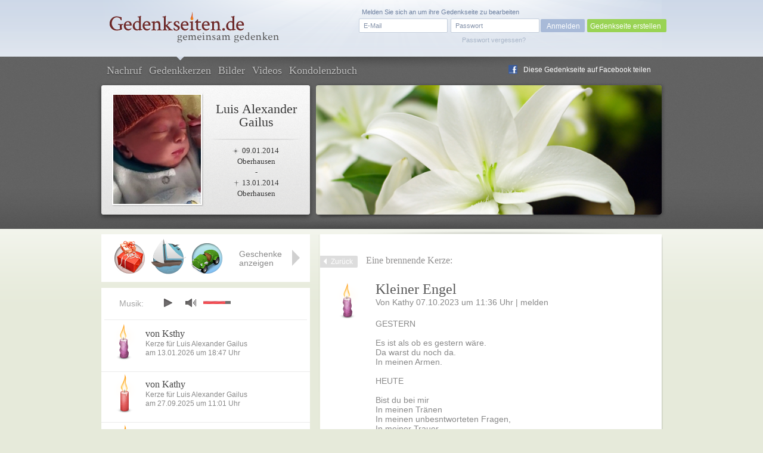

--- FILE ---
content_type: text/html; charset=UTF-8
request_url: https://www.gedenkseiten.de/luis-alexander-gailus/kerzen/3340596/
body_size: 26751
content:
<!DOCTYPE html PUBLIC "-//W3C//DTD XHTML 1.0 Strict//EN"
    "http://www.w3.org/TR/xhtml1/DTD/xhtml1-strict.dtd">

<html xmlns="http://www.w3.org/1999/xhtml">
<head>
<meta http-equiv="Content-Type" content="text/html; charset=utf-8" />
<link rel="canonical" href="https://www.gedenkseiten.de/luis-alexander-gailus/kerzen/3340596/"/>
<link href="/css/gedenkseite.css" media="screen" rel="stylesheet" type="text/css" />
<link rel="stylesheet" href="/theme/theme_5/theme.css" type="text/css" media="screen" />
<link rel="stylesheet" href="https://ajax.googleapis.com/ajax/libs/jqueryui/1.11.2/themes/smoothness/jquery-ui.css" type="text/css" media="screen" />
<script type="text/javascript" src="https://ajax.googleapis.com/ajax/libs/jquery/1.8.3/jquery.min.js"></script>
<script type="text/javascript" src="https://ajax.googleapis.com/ajax/libs/jqueryui/1.11.2/jquery-ui.min.js"></script>
	<script src='https://www.google.com/recaptcha/api.js'></script>
<link rel="shortcut icon" type="image/x-icon" href="/favicon.ico" />
<script type="text/javascript" src="/scripts/memscripts.js"></script>
<script type="text/javascript" src="/scripts/presents.js"></script>
<script type="text/javascript" src="/player/jquery.jplayer.min.js"></script>
<link rel="stylesheet" href="/player/jplayer.css" type="text/css"/>


<title>Kleiner  Engel</title><meta name="description" content="Kleiner  Engel | Eine Kerze für Luis Alexander Gailus von Kathy am 07.10.2023" >
<meta name="keywords" content="" >
	<meta property="og:image" content="/images/user/luis-alexander-gailus/images/Luis-Alexander-Gailus-1.jpg" />
	<meta property="og:description" content="Dies ist eine Gedenkseite auf Gedenkseiten.de  für Luis Alexander Gailus, Geboren am 09.01.2014,
Gestorben am 13.01.2014" />

<style>
#main #sidebar {
	float: left;
	width: 350px;
	min-height: 400px;
	margin-top: 90px;
	position: relative;
	background-color: #fff;
	padding-bottom: 30px;
		}

	#main #content {
float: right;
margin: 0 0 0 0;
width: 475px;
background-color: #fff;
min-height: 400px;
position: relative;
min-height: 500px;
padding: 31px 60px 50px 38px;}</style>
</head>
<body>

<script type="text/javascript">
$(document).ready(function(){
        $("#jquery_jplayer_1").jPlayer({
                ready: function () {
                        $(this).jPlayer("setMedia", {
                            	mp3: "https://www.gedenkseiten.de/songs/bright_romance.mp3"
                        })
                },
                swfPath: "https://www.gedenkseiten.de/scripts/",
                supplied: "mp3"
        })
});
</script>


<div id="container">
	<div id="head">
	<a href="/">
		<img id="logo" src="/images/Gedenkseiten-de-head_logo.png" alt="Gedenkseiten.de"></img>
		</a>

			<div class="login">
		<form method="post" id="loginForm" action="/profil/">
		<fieldset>
		<input type="text" name="name" id="loginEmail" value="E-Mail" onfocus="if (this.value == 'E-Mail') this.value = '';" onblur="if (this.value == '') this.value = 'E-Mail';"/>
		<input type="password" name="password" id="password-password" value=""/>
		<input type="hidden" name="origin" value="/luis-alexander-gailus/kerzen/3340596/" />
		<input id="password-clear" type="text" value="Passwort" onfocus="if (this.value == 'Passwort') this.value = '';" onblur="if (this.value == '') this.value = 'Passwort';" style="display: none;"/>

		<input type="button" value="Anmelden" onclick="this.form.submit();"/>
		</fieldset>
		<a id="loginPassLost" class="pw" style="cursor: pointer;">Passwort vergessen?</a>
				<span class="reg">Melden Sie sich an um ihre Gedenkseite zu bearbeiten</span>
		</form>
		<div class="newtopgedenk"><a href="/gedenkseite/">Gedenkseite erstellen</a></div>
		</div>
	 	</div>


	<div id="sub_head" class="">
		<ul id="navigation">
      		<li ><a href="https://www.gedenkseiten.de/luis-alexander-gailus/">Nachruf</a></li>
      		<li class="current"><a href="https://www.gedenkseiten.de/luis-alexander-gailus/kerzen/"> Gedenkkerzen</a></li>
      		<li ><a href="https://www.gedenkseiten.de/luis-alexander-gailus/bilder/">Bilder</a></li>
      		<li ><a href="https://www.gedenkseiten.de/luis-alexander-gailus/videos/">Videos</a></li>
      		<li ><a href="https://www.gedenkseiten.de/luis-alexander-gailus/kondolenzbuch/">Kondolenzbuch</a></li>
			  <li style="margin: -28px 0 0 680px; ">
			 <img src="/images/f_logo.png" width="15px" height="15px" style="float:left;" alt="Facebook"/><a onclick="window.open(this.href);return false;" title="bei Facebook empfehlen" rel="nofollow" href="https://www.facebook.com/sharer.php?u=https%3A%2F%2Fwww.gedenkseiten.de/luis-alexander-gailus%2F&t=Gedenkseiten" style="float:left; margin: -15px 0 0 -25px; text-shadow: none;">Diese Gedenkseite auf Facebook teilen</a>
			  </li>
		</ul>
		<div id="person">
							<img  src="/images/user/luis-alexander-gailus/images/Luis-Alexander-Gailus-1.jpg" alt="Luis Alexander Gailus"/><br/>
						<h1>Luis Alexander<br/>Gailus</h1>
			<p class="dates"> <span class="born">09.01.2014</span><br/>
			Oberhausen<br/>
			-<br/>
			 <span class="died">13.01.2014</span><br/>
			Oberhausen</p>
		</div>
				<img src="/images/themes/theme_5/stimmungsbild.png" alt="stimmungsbild" class="bigpic" width="580" height="217"></img>
	</div>
	<div id="main">

		




<div id="content" class="condolence_entry">
<div id="linkerschatten" style="width: 2px; height: 580px; background-image: url(/images/shadeleft.png); margin: -30px 0 0 -41px; float:left;"></div>
<div id="rechterschatten" style="width: 2px; height: 580px; background-image: url(/images/shaderight.png); margin: -30px 0 0 535px; float:right; position:absolute;"></div>
<a href="https://www.gedenkseiten.de/luis-alexander-gailus/kerzen/" class="back">Zurück</a><span class="headline_2 navi_element">Eine brennende Kerze:</span>

	<img class="candle" src="/images/kerzen/kerze-04-04.png" alt="Kerze lila geschwungen" style="margin-left:-15px;"></img>
	<div class="candle_entry" style="float:right; width:420px;">
						<span class="headline_1">Kleiner  Engel</span>
			
		
		<p class="info">
		Von 
		Kathy					
		07.10.2023 um 11:36 Uhr |
			<span class="report" id="04-04">melden</span>
		</p>
		<p class="justify">GESTERN<br />
<br />
Es ist als ob es gestern wäre.<br />
Da warst du noch da.<br />
In meinen Armen.<br />
<br />
HEUTE<br />
<br />
Bist du bei mir <br />
In meinen Tränen<br />
In meinen unbesntworteten Fragen,<br />
In meiner Trauer.<br />
<br />
MORGEN<br />
<br />
wirst du bei mir sein <br />
In Erinnerungen <br />
In Erzählungen <br />
In meinem Herzen. <br />
<br />
Du fehlst kleiner Mann.</p>


		
	</div>   	

</div>
<div id="abuse" class="fulllayer"style="display: none;">
			<div id="blackLayer"></div>
			<div id="lostPassword" class="window" style="padding: 40px 100px 70px 50px;">
			  <div id="inPLBox">
			  <span class="headline_1">Melden Sie einen unangemessenen Eintrag</span>
			  <p style="margin: 10px 0 20px 0;">Hier haben Sie die Möglichkeit, einen unangemessenen Beitrag zu melden.</p>
					<form action="" method="post" class="formular" name="abuseform">
					<fieldset style="width: 500px;">
					
<textarea name="textfield2" id="textfield2" cols="70" rows="12" style="height: 150px;" onfocus="if (this.value == &#39;Bitte beschreiben Sie mit einigen Worten, weshalb Sie der Meinung sind, dass dieser Beitrag nicht angemessen ist. Wir prüfen Ihre Meldung innerhalb 24 Stunden. Vielen Dank für Ihre Unterstützung.&#39;) this.value = &#39;&#39;;">Bitte beschreiben Sie mit einigen Worten, weshalb Sie der Meinung sind, dass dieser Beitrag nicht angemessen ist. Wir prüfen Ihre Meldung innerhalb 24 Stunden. Vielen Dank für Ihre Unterstützung.</textarea><div><label for="name" style="margin: 15px 10px 0 0; text-align: left; width: 100px;">Ihr Name: </label>
<input type="text" name="sender" id="sender" value="" style="width:200px; margin:15px 0  0 10px;"></div></fieldset>	
					<fieldset style="margin:-20px 0 0 -25px; width: 850px;">
						<div class="g-recaptcha" data-sitekey="6Lcuih4UAAAAAPWfcBTzKHFMHhKbm72_z5W3NMsh" style="margin-left:52px;"></div>
					<span class="button green right" onclick="submitabuseForm();" style="margin: -60px 0 0 25px; width:150px; cursor:pointer; text-align:center;">Meldung absenden</span>
					
					<input type="hidden" name="specialId" id="specialId" value="3340596"/>
					<input type="hidden" name="reportabuse" value="1"/>
					</fieldset>
					</form>		  
			    <a class="close" id="closeabuse" href="#"> </a>
			
			  </div>
			</div>
		</div>







<script type="text/javascript">


$(".report2").click(function (e) {
	var reportId = $(this).attr('id');
	$("#specialId").val(reportId);
    $("#abuse").show();
    $('html, body').animate({scrollTop:0}	);
    });

</script>




	<!-- items neu hinzufügen in die gleiche ebene wie sidebar und content -->
	<div id="items">
		<div class="placed_item_box">
			<div class="items_placed">
				<!-- hier die platzierten geschenke ausgeben -->
				<!-- start -->
                								<div class="s95">
				<span class="f"><b>Geschenk</b>
				Am 09.01.2024				von Oma Buschhausen 				angelegt.</span></div>

								<div class="s14">
				<span class="f"><b>Geschenk</b>
				Am 25.02.2023				von Mama & Papa in Liebe 				angelegt.</span></div>

								<div class="s99">
				<span class="f"><b>Geschenk</b>
				Am 23.02.2023				von Mama & Papa in Liebe 				angelegt.</span></div>

								<div class="s106">
				<span class="f"><b>Geschenk</b>
				Am 22.02.2023				von Lucy, Lina & Lenny 				angelegt.</span></div>

								<div class="s73">
				<span class="f"><b>Geschenk</b>
				Am 22.02.2023				von Mama & Papa in Liebe 				angelegt.</span></div>

								<div class="s2">
				<span class="f"><b>Geschenk</b>
				Am 21.02.2023				von Mama Papa Lenny Lucy Lina 				angelegt.</span></div>

								<div class="s6">
				<span class="f"><b>Geschenk</b>
				Am 19.02.2023				von Lenny, Lucy & Lina 				angelegt.</span></div>

								<div class="s108">
				<span class="f"><b>Geschenk</b>
				Am 19.02.2023				von deiner Schwester Lucy 				angelegt.</span></div>

								<div class="s12">
				<span class="f"><b>Geschenk</b>
				Am 19.02.2023				von Mama & Papa in Liebe 				angelegt.</span></div>

								<div class="s22">
				<span class="f"><b>Geschenk</b>
				Am 18.02.2023				von Lucy, Lina & Lenny 				angelegt.</span></div>

								<div class="s6">
				<span class="f"><b>Geschenk</b>
				Am 18.02.2023				von Mama & Papa in Liebe 				angelegt.</span></div>

								<div class="s7">
				<span class="f"><b>Geschenk</b>
				Am 17.02.2023				von Mama Papa Lenny Lucy Lina 				angelegt.</span></div>

								<div class="s9">
				<span class="f"><b>Geschenk</b>
				Am 16.02.2023				von Mama & Papa mit Liebe 				angelegt.</span></div>

								<div class="s73">
				<span class="f"><b>Geschenk</b>
				Am 14.02.2023				von deiner Schwester Lucy 				angelegt.</span></div>

								<div class="s99">
				<span class="f"><b>Geschenk</b>
				Am 14.02.2023				von Mama & Papa in Liebe 				angelegt.</span></div>

								<div class="s11">
				<span class="f"><b>Geschenk</b>
				Am 13.02.2023				von Mama & Papa mit Liebe 				angelegt.</span></div>

								<div class="s84">
				<span class="f"><b>Geschenk</b>
				Am 12.02.2023				von deiner Schwester Lucy 				angelegt.</span></div>

								<div class="s2">
				<span class="f"><b>Geschenk</b>
				Am 11.02.2023				von Mama & Papa in Liebe 				angelegt.</span></div>

								<div class="s14">
				<span class="f"><b>Geschenk</b>
				Am 10.02.2023				von Mama & Papa in Liebe 				angelegt.</span></div>

								<div class="s12">
				<span class="f"><b>Geschenk</b>
				Am 09.02.2023				von Mama & Papa mit Liebe 				angelegt.</span></div>

								<div class="s6">
				<span class="f"><b>Geschenk</b>
				Am 08.02.2023				von Mama & Papa in Liebe 				angelegt.</span></div>

								<div class="s73">
				<span class="f"><b>Geschenk</b>
				Am 07.02.2023				von Mama & Papa in Liebe 				angelegt.</span></div>

								<div class="s55">
				<span class="f"><b>Geschenk</b>
				Am 06.02.2023				von Mama Papa Lenny Lucy Lina 				angelegt.</span></div>

								<div class="s9">
				<span class="f"><b>Geschenk</b>
				Am 05.02.2023				von Mama & Papa mit Liebe 				angelegt.</span></div>

								<div class="s4">
				<span class="f"><b>Geschenk</b>
				Am 04.02.2023				von Mama & Papa in Liebe 				angelegt.</span></div>

								<div class="s99">
				<span class="f"><b>Geschenk</b>
				Am 03.02.2023				von Mama & Papa in Liebe 				angelegt.</span></div>

								<div class="s11">
				<span class="f"><b>Geschenk</b>
				Am 02.02.2023				von Mama & Papa in Liebe 				angelegt.</span></div>

								<div class="s14">
				<span class="f"><b>Geschenk</b>
				Am 31.01.2023				von Mama & Papa in Liebe 				angelegt.</span></div>

								<div class="s7">
				<span class="f"><b>Geschenk</b>
				Am 30.01.2023				von Mama & Papa mit Liebe 				angelegt.</span></div>

								<div class="s19">
				<span class="f"><b>Geschenk</b>
				Am 30.01.2023				von Mama & Papa in Liebe 				angelegt.</span></div>

								<div class="s73">
				<span class="f"><b>Geschenk</b>
				Am 29.01.2023				von Mama & Papa in Liebe 				angelegt.</span></div>

								<div class="s3">
				<span class="f"><b>Geschenk</b>
				Am 27.01.2023				von deinem Bruder Lenny 				angelegt.</span></div>

								<div class="s6">
				<span class="f"><b>Geschenk</b>
				Am 27.01.2023				von Mama & Papa in Liebe 				angelegt.</span></div>

								<div class="s2">
				<span class="f"><b>Geschenk</b>
				Am 26.01.2023				von Mama & Papa mit Liebe 				angelegt.</span></div>

								<div class="s4">
				<span class="f"><b>Geschenk</b>
				Am 25.01.2023				von Mama & Papa mit Liebe 				angelegt.</span></div>

								<div class="s9">
				<span class="f"><b>Geschenk</b>
				Am 24.01.2023				von Mama & Papa in Liebe 				angelegt.</span></div>

								<div class="s70">
				<span class="f"><b>Geschenk</b>
				Am 24.01.2023				von deiner Schwester Lucy 				angelegt.</span></div>

								<div class="s12">
				<span class="f"><b>Geschenk</b>
				Am 21.01.2023				von Mama & Papa mit Liebe 				angelegt.</span></div>

								<div class="s14">
				<span class="f"><b>Geschenk</b>
				Am 19.01.2023				von Mama & Papa in Liebe 				angelegt.</span></div>

								<div class="s73">
				<span class="f"><b>Geschenk</b>
				Am 18.01.2023				von Mama & Papa in Liebe 				angelegt.</span></div>

								<div class="s55">
				<span class="f"><b>Geschenk</b>
				Am 15.01.2023				von Mama Papa Lenny Lucy Lina 				angelegt.</span></div>

								<div class="s11">
				<span class="f"><b>Geschenk</b>
				Am 14.01.2023				von Oma Buschhausen 				angelegt.</span></div>

								<div class="s7">
				<span class="f"><b>Geschenk</b>
				Am 13.01.2023				von Oma Buschhausen 				angelegt.</span></div>

								<div class="s7">
				<span class="f"><b>Geschenk</b>
				Am 13.01.2023				von Oma Buschhausen 				angelegt.</span></div>

								<div class="s9">
				<span class="f"><b>Geschenk</b>
				Am 13.01.2023				von Mama & Papa in Liebe 				angelegt.</span></div>

								<div class="s19">
				<span class="f"><b>Geschenk</b>
				Am 12.01.2023				von Mama & Papa mit Liebe 				angelegt.</span></div>

								<div class="s4">
				<span class="f"><b>Geschenk</b>
				Am 11.01.2023				von Mama & Papa in Liebe 				angelegt.</span></div>

								<div class="s98">
				<span class="f"><b>Geschenk</b>
				Am 10.01.2023				von Mama Papa Lenny Lucy Lina 				angelegt.</span></div>

								<div class="s95">
				<span class="f"><b>Geschenk</b>
				Am 09.01.2023				von Oma Buschhausen 				angelegt.</span></div>

								<div class="s2">
				<span class="f"><b>Geschenk</b>
				Am 09.01.2023				von Mama & Papa in Liebe 				angelegt.</span></div>

								<div class="s12">
				<span class="f"><b>Geschenk</b>
				Am 08.01.2023				von Mama & Papa in Liebe 				angelegt.</span></div>

								<div class="s6">
				<span class="f"><b>Geschenk</b>
				Am 05.01.2023				von Mama & Papa in Liebe 				angelegt.</span></div>

								<div class="s55">
				<span class="f"><b>Geschenk</b>
				Am 03.01.2023				von Mama & Papa in Liebe 				angelegt.</span></div>

								<div class="s70">
				<span class="f"><b>Geschenk</b>
				Am 03.01.2023				von deiner Schwester Lucy 				angelegt.</span></div>

								<div class="s108">
				<span class="f"><b>Geschenk</b>
				Am 02.01.2023				von deiner Schwester Lucy 				angelegt.</span></div>

								<div class="s14">
				<span class="f"><b>Geschenk</b>
				Am 02.01.2023				von deinem Bruder Lenny 				angelegt.</span></div>

								<div class="s73">
				<span class="f"><b>Geschenk</b>
				Am 02.01.2023				von Mama & Papa in Liebe 				angelegt.</span></div>

								<div class="s93">
				<span class="f"><b>Geschenk</b>
				Am 01.01.2023				von Oma Buschhausen 				angelegt.</span></div>

								<div class="s93">
				<span class="f"><b>Geschenk</b>
				Am 01.01.2023				von Oma Buschhausen 				angelegt.</span></div>

								<div class="s2">
				<span class="f"><b>Geschenk</b>
				Am 01.01.2023				von Mama Papa Lenny Lucy Lina 				angelegt.</span></div>

								<div class="s4">
				<span class="f"><b>Geschenk</b>
				Am 31.12.2022				von Mama & Papa mit Liebe 				angelegt.</span></div>

								<div class="s6">
				<span class="f"><b>Geschenk</b>
				Am 30.12.2022				von Mama & Papa in Liebe 				angelegt.</span></div>

								<div class="s55">
				<span class="f"><b>Geschenk</b>
				Am 28.12.2022				von Mama & Papa in Liebe 				angelegt.</span></div>

								<div class="s9">
				<span class="f"><b>Geschenk</b>
				Am 23.12.2022				von Mama & Papa in Liebe 				angelegt.</span></div>

								<div class="s2">
				<span class="f"><b>Geschenk</b>
				Am 22.12.2022				von Mama Papa Lenny Lucy Lina 				angelegt.</span></div>

								<div class="s11">
				<span class="f"><b>Geschenk</b>
				Am 21.12.2022				von Mama & Papa mit Liebe 				angelegt.</span></div>

								<div class="s66">
				<span class="f"><b>Geschenk</b>
				Am 20.12.2022				von Oma Buschhausen 				angelegt.</span></div>

								<div class="s12">
				<span class="f"><b>Geschenk</b>
				Am 20.12.2022				von Mama & Papa in Liebe 				angelegt.</span></div>

								<div class="s65">
				<span class="f"><b>Geschenk</b>
				Am 18.12.2022				von Mama & Papa in Liebe 				angelegt.</span></div>

								<div class="s4">
				<span class="f"><b>Geschenk</b>
				Am 16.12.2022				von Mama Papa Lenny Lucy Lina 				angelegt.</span></div>

								<div class="s93">
				<span class="f"><b>Geschenk</b>
				Am 16.12.2022				von Mama & Papa mit Liebe 				angelegt.</span></div>

								<div class="s73">
				<span class="f"><b>Geschenk</b>
				Am 15.12.2022				von Mama & Papa in Liebe 				angelegt.</span></div>

								<div class="s99">
				<span class="f"><b>Geschenk</b>
				Am 12.12.2022				von Mama & Papa in Liebe 				angelegt.</span></div>

								<div class="s6">
				<span class="f"><b>Geschenk</b>
				Am 10.12.2022				von Mama & Papa in Liebe 				angelegt.</span></div>

								<div class="s2">
				<span class="f"><b>Geschenk</b>
				Am 09.12.2022				von Mama Papa Lenny Lucy Lina 				angelegt.</span></div>

								<div class="s80">
				<span class="f"><b>Geschenk</b>
				Am 08.12.2022				von Oma Buschhausen 				angelegt.</span></div>

								<div class="s9">
				<span class="f"><b>Geschenk</b>
				Am 08.12.2022				von Mama & Papa mit Liebe 				angelegt.</span></div>

								<div class="s19">
				<span class="f"><b>Geschenk</b>
				Am 03.12.2022				von Mama Papa Lenny Lucy Lina 				angelegt.</span></div>

								<div class="s11">
				<span class="f"><b>Geschenk</b>
				Am 02.12.2022				von Mama Papa Lenny Lucy Lina 				angelegt.</span></div>

								<div class="s12">
				<span class="f"><b>Geschenk</b>
				Am 01.12.2022				von Mama,Papa,Lenny,Lucy 				angelegt.</span></div>

								<div class="s2">
				<span class="f"><b>Geschenk</b>
				Am 29.11.2022				von Mama & Papa in Liebe 				angelegt.</span></div>

								<div class="s84">
				<span class="f"><b>Geschenk</b>
				Am 26.11.2022				von deiner Schwester Lucy 				angelegt.</span></div>

								<div class="s6">
				<span class="f"><b>Geschenk</b>
				Am 25.11.2022				von Mama & Papa in Liebe 				angelegt.</span></div>

								<div class="s12">
				<span class="f"><b>Geschenk</b>
				Am 20.11.2022				von Mama & Papa mit Liebe 				angelegt.</span></div>

								<div class="s73">
				<span class="f"><b>Geschenk</b>
				Am 19.11.2022				von Mama & Papa in Liebe 				angelegt.</span></div>

								<div class="s19">
				<span class="f"><b>Geschenk</b>
				Am 17.11.2022				von Mama Papa Lenny Lucy Lina 				angelegt.</span></div>

								<div class="s9">
				<span class="f"><b>Geschenk</b>
				Am 16.11.2022				von Mama & Papa mit Liebe 				angelegt.</span></div>

								<div class="s4">
				<span class="f"><b>Geschenk</b>
				Am 16.11.2022				von Mama & Papa in Liebe 				angelegt.</span></div>

								<div class="s55">
				<span class="f"><b>Geschenk</b>
				Am 15.11.2022				von Mama & Papa mit Liebe 				angelegt.</span></div>

								<div class="s2">
				<span class="f"><b>Geschenk</b>
				Am 14.11.2022				von Mama & Papa in Liebe 				angelegt.</span></div>

								<div class="s73">
				<span class="f"><b>Geschenk</b>
				Am 10.11.2022				von Mama Papa Lenny Lucy Lina 				angelegt.</span></div>

								<div class="s11">
				<span class="f"><b>Geschenk</b>
				Am 10.11.2022				von Mama & Papa in Liebe 				angelegt.</span></div>

								<div class="s93">
				<span class="f"><b>Geschenk</b>
				Am 09.11.2022				von Mama & Papa in Liebe 				angelegt.</span></div>

								<div class="s9">
				<span class="f"><b>Geschenk</b>
				Am 07.11.2022				von Mama & Papa mit Liebe 				angelegt.</span></div>

								<div class="s7">
				<span class="f"><b>Geschenk</b>
				Am 06.11.2022				von Mama & Papa in Liebe 				angelegt.</span></div>

								<div class="s12">
				<span class="f"><b>Geschenk</b>
				Am 04.11.2022				von Mama Papa Lenny Lucy Lina 				angelegt.</span></div>

								<div class="s6">
				<span class="f"><b>Geschenk</b>
				Am 03.11.2022				von Mama & Papa in Liebe 				angelegt.</span></div>

								<div class="s14">
				<span class="f"><b>Geschenk</b>
				Am 01.11.2022				von Mama & Papa mit Liebe 				angelegt.</span></div>

								<div class="s55">
				<span class="f"><b>Geschenk</b>
				Am 31.10.2022				von Mama & Papa in Liebe 				angelegt.</span></div>

								<div class="s4">
				<span class="f"><b>Geschenk</b>
				Am 29.10.2022				von Mama Papa Lenny Lucy Lina 				angelegt.</span></div>

								<div class="s11">
				<span class="f"><b>Geschenk</b>
				Am 27.10.2022				von Mama & Papa in Liebe 				angelegt.</span></div>

								<div class="s2">
				<span class="f"><b>Geschenk</b>
				Am 27.10.2022				von Mama & Papa mit Liebe 				angelegt.</span></div>

								<div class="s73">
				<span class="f"><b>Geschenk</b>
				Am 26.10.2022				von Mama & Papa in Liebe 				angelegt.</span></div>

								<div class="s9">
				<span class="f"><b>Geschenk</b>
				Am 23.10.2022				von Mama & Papa in Liebe 				angelegt.</span></div>

								<div class="s99">
				<span class="f"><b>Geschenk</b>
				Am 22.10.2022				von Mama Papa Lenny Lucy Lina 				angelegt.</span></div>

								<div class="s6">
				<span class="f"><b>Geschenk</b>
				Am 20.10.2022				von Mama & Papa mit Liebe 				angelegt.</span></div>

								<div class="s14">
				<span class="f"><b>Geschenk</b>
				Am 19.10.2022				von Mama & Papa in Liebe 				angelegt.</span></div>

								<div class="s2">
				<span class="f"><b>Geschenk</b>
				Am 17.10.2022				von Mama & Papa in Liebe 				angelegt.</span></div>

								<div class="s45">
				<span class="f"><b>Geschenk</b>
				Am 15.10.2022				von deiner Schwester Lucy 				angelegt.</span></div>

								<div class="s11">
				<span class="f"><b>Geschenk</b>
				Am 15.10.2022				von Mama & Papa in Liebe 				angelegt.</span></div>

								<div class="s4">
				<span class="f"><b>Geschenk</b>
				Am 15.10.2022				von deinem Bruder Lenny 				angelegt.</span></div>

								<div class="s12">
				<span class="f"><b>Geschenk</b>
				Am 14.10.2022				von Mama & Papa in Liebe 				angelegt.</span></div>

								<div class="s59">
				<span class="f"><b>Geschenk</b>
				Am 13.10.2022				von Lucy & Lenny 				angelegt.</span></div>

								<div class="s7">
				<span class="f"><b>Geschenk</b>
				Am 13.10.2022				von Mama & Papa mit Liebe 				angelegt.</span></div>

								<div class="s6">
				<span class="f"><b>Geschenk</b>
				Am 10.10.2022				von Mama Papa Lenny Lucy Lina 				angelegt.</span></div>

								<div class="s9">
				<span class="f"><b>Geschenk</b>
				Am 08.10.2022				von Mama & Papa in Liebe 				angelegt.</span></div>

								<div class="s55">
				<span class="f"><b>Geschenk</b>
				Am 07.10.2022				von Mama Papa Lenny Lucy Lina 				angelegt.</span></div>

								<div class="s73">
				<span class="f"><b>Geschenk</b>
				Am 06.10.2022				von Mama & Papa in Liebe 				angelegt.</span></div>

								<div class="s4">
				<span class="f"><b>Geschenk</b>
				Am 05.10.2022				von Mama & Papa in Liebe 				angelegt.</span></div>

								<div class="s14">
				<span class="f"><b>Geschenk</b>
				Am 03.10.2022				von Mama & Papa mit Liebe 				angelegt.</span></div>

								<div class="s99">
				<span class="f"><b>Geschenk</b>
				Am 30.09.2022				von Mama & Papa in Liebe 				angelegt.</span></div>

								<div class="s2">
				<span class="f"><b>Geschenk</b>
				Am 28.09.2022				von Mama & Papa in Liebe 				angelegt.</span></div>

								<div class="s6">
				<span class="f"><b>Geschenk</b>
				Am 27.09.2022				von Mama & Papa in Liebe 				angelegt.</span></div>

								<div class="s98">
				<span class="f"><b>Geschenk</b>
				Am 23.09.2022				von Mama Papa Lenny Lucy Lina 				angelegt.</span></div>

								<div class="s43">
				<span class="f"><b>Geschenk</b>
				Am 23.09.2022				von deinem Bruder Lenny 				angelegt.</span></div>

								<div class="s9">
				<span class="f"><b>Geschenk</b>
				Am 21.09.2022				von Mama & Papa in Liebe 				angelegt.</span></div>

								<div class="s12">
				<span class="f"><b>Geschenk</b>
				Am 19.09.2022				von Mama & Papa in Liebe 				angelegt.</span></div>

								<div class="s4">
				<span class="f"><b>Geschenk</b>
				Am 18.09.2022				von Mama Papa Lenny Lucy Lina 				angelegt.</span></div>

								<div class="s73">
				<span class="f"><b>Geschenk</b>
				Am 15.09.2022				von Mama & Papa mit Liebe 				angelegt.</span></div>

								<div class="s14">
				<span class="f"><b>Geschenk</b>
				Am 13.09.2022				von Mama & Papa in Liebe 				angelegt.</span></div>

								<div class="s6">
				<span class="f"><b>Geschenk</b>
				Am 12.09.2022				von Mama & Papa mit Liebe 				angelegt.</span></div>

								<div class="s2">
				<span class="f"><b>Geschenk</b>
				Am 11.09.2022				von Mama & Papa in Liebe 				angelegt.</span></div>

								<div class="s92">
				<span class="f"><b>Geschenk</b>
				Am 10.09.2022				von deiner Schwester Lucy 				angelegt.</span></div>

								<div class="s19">
				<span class="f"><b>Geschenk</b>
				Am 09.09.2022				von deinem Bruder Lenny 				angelegt.</span></div>

								<div class="s11">
				<span class="f"><b>Geschenk</b>
				Am 09.09.2022				von Mama & Papa in Liebe 				angelegt.</span></div>

								<div class="s55">
				<span class="f"><b>Geschenk</b>
				Am 08.09.2022				von Mama & Papa mit Liebe 				angelegt.</span></div>

								<div class="s9">
				<span class="f"><b>Geschenk</b>
				Am 07.09.2022				von Mama Papa Lenny Lucy Lina 				angelegt.</span></div>

								<div class="s51">
				<span class="f"><b>Geschenk</b>
				Am 06.09.2022				von Mama & Papa in Liebe 				angelegt.</span></div>

								<div class="s98">
				<span class="f"><b>Geschenk</b>
				Am 05.09.2022				von Mama & Papa in Liebe 				angelegt.</span></div>

								<div class="s12">
				<span class="f"><b>Geschenk</b>
				Am 04.09.2022				von Mama & Papa mit Liebe 				angelegt.</span></div>

								<div class="s6">
				<span class="f"><b>Geschenk</b>
				Am 03.09.2022				von Mama & Papa in Liebe 				angelegt.</span></div>

								<div class="s73">
				<span class="f"><b>Geschenk</b>
				Am 02.09.2022				von Mama & Papa mit Liebe 				angelegt.</span></div>

								<div class="s4">
				<span class="f"><b>Geschenk</b>
				Am 30.08.2022				von Mama & Papa mit Liebe 				angelegt.</span></div>

								<div class="s2">
				<span class="f"><b>Geschenk</b>
				Am 28.08.2022				von Mama & Papa mit Liebe 				angelegt.</span></div>

								<div class="s55">
				<span class="f"><b>Geschenk</b>
				Am 28.08.2022				von Mama & Papa in Liebe 				angelegt.</span></div>

								<div class="s11">
				<span class="f"><b>Geschenk</b>
				Am 25.08.2022				von Mama Papa Lenny Lucy Lina 				angelegt.</span></div>

								<div class="s73">
				<span class="f"><b>Geschenk</b>
				Am 23.08.2022				von Mama & Papa in Liebe 				angelegt.</span></div>

								<div class="s2">
				<span class="f"><b>Geschenk</b>
				Am 20.08.2022				von Mama & Papa mit Liebe 				angelegt.</span></div>

								<div class="s111">
				<span class="f"><b>Geschenk</b>
				Am 19.08.2022				von deinem kl. Bruder Lenny 				angelegt.</span></div>

								<div class="s14">
				<span class="f"><b>Geschenk</b>
				Am 19.08.2022				von Mama & Papa in Liebe 				angelegt.</span></div>

								<div class="s6">
				<span class="f"><b>Geschenk</b>
				Am 14.08.2022				von Mama & Papa in Liebe 				angelegt.</span></div>

								<div class="s4">
				<span class="f"><b>Geschenk</b>
				Am 10.08.2022				von Mama & Papa in Liebe 				angelegt.</span></div>

								<div class="s50">
				<span class="f"><b>Geschenk</b>
				Am 10.08.2022				von deinem kl. Bruder Lenny 				angelegt.</span></div>

								<div class="s12">
				<span class="f"><b>Geschenk</b>
				Am 09.08.2022				von Mama Papa Lenny Lucy Lina 				angelegt.</span></div>

								<div class="s9">
				<span class="f"><b>Geschenk</b>
				Am 08.08.2022				von Mama & Papa mit Liebe 				angelegt.</span></div>

								<div class="s98">
				<span class="f"><b>Geschenk</b>
				Am 07.08.2022				von Mama & Papa in Liebe 				angelegt.</span></div>

								<div class="s50">
				<span class="f"><b>Geschenk</b>
				Am 05.08.2022				von Mama & Papa mit Liebe 				angelegt.</span></div>

								<div class="s112">
				<span class="f"><b>Geschenk</b>
				Am 05.08.2022				von von Lenny, Lucy & Lina 				angelegt.</span></div>

								<div class="s12">
				<span class="f"><b>Geschenk</b>
				Am 03.08.2022				von Mama & Papa in Liebe 				angelegt.</span></div>

								<div class="s6">
				<span class="f"><b>Geschenk</b>
				Am 30.07.2022				von Mama Papa Lenny Lucy Lina 				angelegt.</span></div>

								<div class="s4">
				<span class="f"><b>Geschenk</b>
				Am 27.07.2022				von Mama & Papa mit Liebe 				angelegt.</span></div>

								<div class="s4">
				<span class="f"><b>Geschenk</b>
				Am 27.07.2022				von Mama & Papa mit Liebe 				angelegt.</span></div>

								<div class="s19">
				<span class="f"><b>Geschenk</b>
				Am 25.07.2022				von Mama & Papa in Liebe 				angelegt.</span></div>

								<div class="s2">
				<span class="f"><b>Geschenk</b>
				Am 24.07.2022				von Mama & Papa mit Liebe 				angelegt.</span></div>

								<div class="s73">
				<span class="f"><b>Geschenk</b>
				Am 23.07.2022				von Mama Papa Lenny Lucy Lina 				angelegt.</span></div>

								<div class="s14">
				<span class="f"><b>Geschenk</b>
				Am 20.07.2022				von Mama & Papa in Liebe 				angelegt.</span></div>

								<div class="s55">
				<span class="f"><b>Geschenk</b>
				Am 17.07.2022				von Mama & Papa in Liebe 				angelegt.</span></div>

								<div class="s11">
				<span class="f"><b>Geschenk</b>
				Am 15.07.2022				von Mama & Papa in Liebe 				angelegt.</span></div>

								<div class="s19">
				<span class="f"><b>Geschenk</b>
				Am 14.07.2022				von Mama Papa Lenny Lucy Lina 				angelegt.</span></div>

								<div class="s7">
				<span class="f"><b>Geschenk</b>
				Am 13.07.2022				von Mama & Papa in Liebe 				angelegt.</span></div>

								<div class="s9">
				<span class="f"><b>Geschenk</b>
				Am 12.07.2022				von Mama & Papa mit Liebe 				angelegt.</span></div>

								<div class="s2">
				<span class="f"><b>Geschenk</b>
				Am 10.07.2022				von Mama & Papa in Liebe 				angelegt.</span></div>

								<div class="s12">
				<span class="f"><b>Geschenk</b>
				Am 07.07.2022				von Mama Papa Lenny Lucy Lina 				angelegt.</span></div>

								<div class="s4">
				<span class="f"><b>Geschenk</b>
				Am 06.07.2022				von Mama & Papa in Liebe 				angelegt.</span></div>

								<div class="s6">
				<span class="f"><b>Geschenk</b>
				Am 05.07.2022				von Mama & Papa mit Liebe 				angelegt.</span></div>

								<div class="s73">
				<span class="f"><b>Geschenk</b>
				Am 03.07.2022				von Mama & Papa mit Liebe 				angelegt.</span></div>

								<div class="s2">
				<span class="f"><b>Geschenk</b>
				Am 01.07.2022				von Mama & Papa in Liebe 				angelegt.</span></div>

								<div class="s51">
				<span class="f"><b>Geschenk</b>
				Am 01.07.2022				von deinem Bruder Lenny 				angelegt.</span></div>

								<div class="s11">
				<span class="f"><b>Geschenk</b>
				Am 30.06.2022				von Mama Papa Lenny Lucy Lina 				angelegt.</span></div>

								<div class="s19">
				<span class="f"><b>Geschenk</b>
				Am 27.06.2022				von Mama Papa Lenny Lucy Lina 				angelegt.</span></div>

								<div class="s9">
				<span class="f"><b>Geschenk</b>
				Am 26.06.2022				von Mama & Papa in Liebe 				angelegt.</span></div>

								<div class="s55">
				<span class="f"><b>Geschenk</b>
				Am 25.06.2022				von Mama & Papa mit Liebe 				angelegt.</span></div>

								<div class="s4">
				<span class="f"><b>Geschenk</b>
				Am 23.06.2022				von Mama Papa Lenny Lucy Lina 				angelegt.</span></div>

								<div class="s14">
				<span class="f"><b>Geschenk</b>
				Am 21.06.2022				von Mama & Papa mit Liebe 				angelegt.</span></div>

								<div class="s7">
				<span class="f"><b>Geschenk</b>
				Am 19.06.2022				von Mama & Papa in Liebe 				angelegt.</span></div>

								<div class="s6">
				<span class="f"><b>Geschenk</b>
				Am 18.06.2022				von Mama Papa Lenny Lucy Lina 				angelegt.</span></div>

								<div class="s73">
				<span class="f"><b>Geschenk</b>
				Am 16.06.2022				von Mama & Papa in Liebe 				angelegt.</span></div>

								<div class="s2">
				<span class="f"><b>Geschenk</b>
				Am 15.06.2022				von Mama Papa Lenny Lucy Lina 				angelegt.</span></div>

								<div class="s12">
				<span class="f"><b>Geschenk</b>
				Am 13.06.2022				von Mama & Papa in Liebe 				angelegt.</span></div>

								<div class="s9">
				<span class="f"><b>Geschenk</b>
				Am 12.06.2022				von Mama & Papa in Liebe 				angelegt.</span></div>

								<div class="s55">
				<span class="f"><b>Geschenk</b>
				Am 12.06.2022				von Mama & Papa in Liebe 				angelegt.</span></div>

								<div class="s4">
				<span class="f"><b>Geschenk</b>
				Am 10.06.2022				von Mama Papa Lenny Lucy Lina 				angelegt.</span></div>

								<div class="s43">
				<span class="f"><b>Geschenk</b>
				Am 08.06.2022				von von deinem kleinen Lenny 				angelegt.</span></div>

								<div class="s14">
				<span class="f"><b>Geschenk</b>
				Am 07.06.2022				von Mama & Papa in Liebe 				angelegt.</span></div>

								<div class="s71">
				<span class="f"><b>Geschenk</b>
				Am 07.06.2022				von von Lenny & Lucy 				angelegt.</span></div>

								<div class="s6">
				<span class="f"><b>Geschenk</b>
				Am 06.06.2022				von Mama & Papa mit Liebe 				angelegt.</span></div>

								<div class="s73">
				<span class="f"><b>Geschenk</b>
				Am 03.06.2022				von Mama & Papa mit Liebe 				angelegt.</span></div>

								<div class="s12">
				<span class="f"><b>Geschenk</b>
				Am 01.06.2022				von Mama Papa Lenny Lucy Lina 				angelegt.</span></div>

								<div class="s2">
				<span class="f"><b>Geschenk</b>
				Am 31.05.2022				von Mama & Papa mit Liebe 				angelegt.</span></div>

								<div class="s9">
				<span class="f"><b>Geschenk</b>
				Am 29.05.2022				von Mama & Papa in Liebe 				angelegt.</span></div>

								<div class="s7">
				<span class="f"><b>Geschenk</b>
				Am 27.05.2022				von Mama & Papa in Liebe 				angelegt.</span></div>

								<div class="s7">
				<span class="f"><b>Geschenk</b>
				Am 27.05.2022				von Mama & Papa in Liebe 				angelegt.</span></div>

								<div class="s4">
				<span class="f"><b>Geschenk</b>
				Am 22.05.2022				von Mama & Papa mit Liebe 				angelegt.</span></div>

								<div class="s6">
				<span class="f"><b>Geschenk</b>
				Am 22.05.2022				von Mama Papa Lenny Lucy Lina 				angelegt.</span></div>

								<div class="s55">
				<span class="f"><b>Geschenk</b>
				Am 19.05.2022				von Mama & Papa in Liebe 				angelegt.</span></div>

								<div class="s14">
				<span class="f"><b>Geschenk</b>
				Am 18.05.2022				von Mama & Papa in Liebe 				angelegt.</span></div>

								<div class="s12">
				<span class="f"><b>Geschenk</b>
				Am 17.05.2022				von Mama Papa Lenny Lucy Lina 				angelegt.</span></div>

								<div class="s11">
				<span class="f"><b>Geschenk</b>
				Am 15.05.2022				von Mama & Papa mit Liebe 				angelegt.</span></div>

								<div class="s73">
				<span class="f"><b>Geschenk</b>
				Am 15.05.2022				von Mama & Papa in Liebe 				angelegt.</span></div>

								<div class="s2">
				<span class="f"><b>Geschenk</b>
				Am 13.05.2022				von Mama & Papa in Liebe 				angelegt.</span></div>

								<div class="s9">
				<span class="f"><b>Geschenk</b>
				Am 12.05.2022				von Mama & Papa mit Liebe 				angelegt.</span></div>

								<div class="s6">
				<span class="f"><b>Geschenk</b>
				Am 09.05.2022				von Mama & Papa in Liebe 				angelegt.</span></div>

								<div class="s4">
				<span class="f"><b>Geschenk</b>
				Am 06.05.2022				von Mama & Papa mit Liebe 				angelegt.</span></div>

								<div class="s30">
				<span class="f"><b>Geschenk</b>
				Am 06.05.2022				von deiner Schwester Lucy 				angelegt.</span></div>

								<div class="s2">
				<span class="f"><b>Geschenk</b>
				Am 04.05.2022				von Mama & Papa in Liebe 				angelegt.</span></div>

								<div class="s12">
				<span class="f"><b>Geschenk</b>
				Am 03.05.2022				von Mama & Papa in Liebe 				angelegt.</span></div>

								<div class="s11">
				<span class="f"><b>Geschenk</b>
				Am 02.05.2022				von Mama Papa Lenny Lucy Lina 				angelegt.</span></div>

								<div class="s55">
				<span class="f"><b>Geschenk</b>
				Am 30.04.2022				von Mama & Papa in Liebe 				angelegt.</span></div>

								<div class="s73">
				<span class="f"><b>Geschenk</b>
				Am 29.04.2022				von Mama Papa Lenny Lucy Lina 				angelegt.</span></div>

								<div class="s9">
				<span class="f"><b>Geschenk</b>
				Am 28.04.2022				von Mama & Papa mit Liebe 				angelegt.</span></div>

								<div class="s6">
				<span class="f"><b>Geschenk</b>
				Am 26.04.2022				von Mama & Papa mit Liebe 				angelegt.</span></div>

								<div class="s25">
				<span class="f"><b>Geschenk</b>
				Am 25.04.2022				von Mama & Papa mit Liebe 				angelegt.</span></div>

								<div class="s4">
				<span class="f"><b>Geschenk</b>
				Am 24.04.2022				von Mama & Papa mit Liebe 				angelegt.</span></div>

								<div class="s2">
				<span class="f"><b>Geschenk</b>
				Am 23.04.2022				von Mama Papa Lenny Lucy Lina 				angelegt.</span></div>

								<div class="s14">
				<span class="f"><b>Geschenk</b>
				Am 20.04.2022				von Mama Papa Lenny Lucy Lina 				angelegt.</span></div>

								<div class="s12">
				<span class="f"><b>Geschenk</b>
				Am 16.04.2022				von Mama & Papa mit Liebe 				angelegt.</span></div>

								<div class="s11">
				<span class="f"><b>Geschenk</b>
				Am 14.04.2022				von Mama & Papa in Liebe 				angelegt.</span></div>

								<div class="s91">
				<span class="f"><b>Geschenk</b>
				Am 14.04.2022				von Mama Papa Lenny Lucy Lina 				angelegt.</span></div>

								<div class="s86">
				<span class="f"><b>Geschenk</b>
				Am 13.04.2022				von Mama Papa Lenny Lucy Lina 				angelegt.</span></div>

								<div class="s73">
				<span class="f"><b>Geschenk</b>
				Am 13.04.2022				von deiner Schwester Lucy 				angelegt.</span></div>

								<div class="s70">
				<span class="f"><b>Geschenk</b>
				Am 10.04.2022				von deiner Schwester Lucy 				angelegt.</span></div>

								<div class="s4">
				<span class="f"><b>Geschenk</b>
				Am 10.04.2022				von Mama & Papa in Liebe 				angelegt.</span></div>

								<div class="s9">
				<span class="f"><b>Geschenk</b>
				Am 07.04.2022				von Mama & Papa mit Liebe 				angelegt.</span></div>

								<div class="s7">
				<span class="f"><b>Geschenk</b>
				Am 05.04.2022				von Mama & Papa in Liebe 				angelegt.</span></div>

								<div class="s12">
				<span class="f"><b>Geschenk</b>
				Am 05.04.2022				von Mama & Papa in Liebe 				angelegt.</span></div>

								<div class="s73">
				<span class="f"><b>Geschenk</b>
				Am 04.04.2022				von Mama Papa Lenny Lucy Lina 				angelegt.</span></div>

								<div class="s6">
				<span class="f"><b>Geschenk</b>
				Am 02.04.2022				von Mama & Papa in Liebe 				angelegt.</span></div>

								<div class="s65">
				<span class="f"><b>Geschenk</b>
				Am 31.03.2022				von deiner Schwester Lucy 				angelegt.</span></div>

								<div class="s2">
				<span class="f"><b>Geschenk</b>
				Am 31.03.2022				von Mama & Papa mit Liebe 				angelegt.</span></div>

								<div class="s14">
				<span class="f"><b>Geschenk</b>
				Am 30.03.2022				von Mama Papa Lenny Lucy Lina 				angelegt.</span></div>

								<div class="s4">
				<span class="f"><b>Geschenk</b>
				Am 29.03.2022				von Mama & Papa in Liebe 				angelegt.</span></div>

								<div class="s11">
				<span class="f"><b>Geschenk</b>
				Am 27.03.2022				von Mama Papa Lenny Lucy Lina 				angelegt.</span></div>

								<div class="s12">
				<span class="f"><b>Geschenk</b>
				Am 25.03.2022				von Mama & Papa mit Liebe 				angelegt.</span></div>

								<div class="s25">
				<span class="f"><b>Geschenk</b>
				Am 23.03.2022				von Mama & Papa mit Liebe 				angelegt.</span></div>

								<div class="s73">
				<span class="f"><b>Geschenk</b>
				Am 21.03.2022				von Mama & Papa in Liebe 				angelegt.</span></div>

								<div class="s6">
				<span class="f"><b>Geschenk</b>
				Am 20.03.2022				von Mama Papa Lenny Lucy Lina 				angelegt.</span></div>

								<div class="s9">
				<span class="f"><b>Geschenk</b>
				Am 17.03.2022				von Mama & Papa in Liebe 				angelegt.</span></div>

								<div class="s19">
				<span class="f"><b>Geschenk</b>
				Am 14.03.2022				von Mama & Papa mit Liebe 				angelegt.</span></div>

								<div class="s14">
				<span class="f"><b>Geschenk</b>
				Am 12.03.2022				von Mama & Papa in Liebe 				angelegt.</span></div>

								<div class="s7">
				<span class="f"><b>Geschenk</b>
				Am 10.03.2022				von Mama Papa Lenny Lucy Lina 				angelegt.</span></div>

								<div class="s12">
				<span class="f"><b>Geschenk</b>
				Am 09.03.2022				von Mama & Papa mit Liebe 				angelegt.</span></div>

								<div class="s4">
				<span class="f"><b>Geschenk</b>
				Am 09.03.2022				von Mama & Papa mit Liebe 				angelegt.</span></div>

								<div class="s9">
				<span class="f"><b>Geschenk</b>
				Am 07.03.2022				von Mama & Papa in Liebe 				angelegt.</span></div>

								<div class="s2">
				<span class="f"><b>Geschenk</b>
				Am 06.03.2022				von Mama & Papa in Liebe 				angelegt.</span></div>

								<div class="s6">
				<span class="f"><b>Geschenk</b>
				Am 06.03.2022				von deiner Schwester Lucy 				angelegt.</span></div>

								<div class="s11">
				<span class="f"><b>Geschenk</b>
				Am 05.03.2022				von Mama & Papa in Liebe 				angelegt.</span></div>

								<div class="s73">
				<span class="f"><b>Geschenk</b>
				Am 04.03.2022				von Mama Papa Lenny Lucy Lina 				angelegt.</span></div>

								<div class="s14">
				<span class="f"><b>Geschenk</b>
				Am 03.03.2022				von Mama & Papa mit Liebe 				angelegt.</span></div>

								<div class="s55">
				<span class="f"><b>Geschenk</b>
				Am 27.02.2022				von Mama & Papa mit Liebe 				angelegt.</span></div>

								<div class="s91">
				<span class="f"><b>Geschenk</b>
				Am 27.02.2022				von deiner Schwester Lucy 				angelegt.</span></div>

								<div class="s91">
				<span class="f"><b>Geschenk</b>
				Am 27.02.2022				von deinem Bruder Lenny 				angelegt.</span></div>

								<div class="s91">
				<span class="f"><b>Geschenk</b>
				Am 27.02.2022				von deinem Bruder Lenny 				angelegt.</span></div>

								<div class="s91">
				<span class="f"><b>Geschenk</b>
				Am 27.02.2022								angelegt.</span></div>

								<div class="s7">
				<span class="f"><b>Geschenk</b>
				Am 24.02.2022				von Mama & Papa mit Liebe 				angelegt.</span></div>

								<div class="s9">
				<span class="f"><b>Geschenk</b>
				Am 22.02.2022				von Mama & Papa in Liebe 				angelegt.</span></div>

								<div class="s25">
				<span class="f"><b>Geschenk</b>
				Am 19.02.2022				von Mama Papa Lenny Lucy Lina 				angelegt.</span></div>

								<div class="s6">
				<span class="f"><b>Geschenk</b>
				Am 18.02.2022				von Mama & Papa mit Liebe 				angelegt.</span></div>

								<div class="s4">
				<span class="f"><b>Geschenk</b>
				Am 16.02.2022				von Mama & Papa in Liebe 				angelegt.</span></div>

								<div class="s12">
				<span class="f"><b>Geschenk</b>
				Am 14.02.2022				von Mama & Papa mit Liebe 				angelegt.</span></div>

								<div class="s108">
				<span class="f"><b>Geschenk</b>
				Am 13.02.2022				von deiner Schwester Lucy 				angelegt.</span></div>

								<div class="s2">
				<span class="f"><b>Geschenk</b>
				Am 13.02.2022				von Mama Papa Lenny Lucy Lina 				angelegt.</span></div>

								<div class="s34">
				<span class="f"><b>Geschenk</b>
				Am 10.02.2022				von Von deiner Lucy 				angelegt.</span></div>

								<div class="s63">
				<span class="f"><b>Geschenk</b>
				Am 10.02.2022				von vd kleinen Schwester Lucy 				angelegt.</span></div>

								<div class="s73">
				<span class="f"><b>Geschenk</b>
				Am 10.02.2022				von Mama & Papa in Liebe 				angelegt.</span></div>

								<div class="s9">
				<span class="f"><b>Geschenk</b>
				Am 09.02.2022				von Mama & Papa mit Liebe 				angelegt.</span></div>

								<div class="s71">
				<span class="f"><b>Geschenk</b>
				Am 06.02.2022				von deiner Schwester Lina 				angelegt.</span></div>

								<div class="s112">
				<span class="f"><b>Geschenk</b>
				Am 06.02.2022				von Mama & Papa in Liebe 				angelegt.</span></div>

								<div class="s92">
				<span class="f"><b>Geschenk</b>
				Am 06.02.2022				von deinem Bruder Lenny 				angelegt.</span></div>

								<div class="s14">
				<span class="f"><b>Geschenk</b>
				Am 05.02.2022				von Mama & Papa mit Liebe 				angelegt.</span></div>

								<div class="s70">
				<span class="f"><b>Geschenk</b>
				Am 04.02.2022				von deiner Schwester Lucy 				angelegt.</span></div>

								<div class="s70">
				<span class="f"><b>Geschenk</b>
				Am 04.02.2022				von deiner Schwester Lucy 				angelegt.</span></div>

								<div class="s70">
				<span class="f"><b>Geschenk</b>
				Am 04.02.2022				von deiner Schwester Lucy 				angelegt.</span></div>

								<div class="s6">
				<span class="f"><b>Geschenk</b>
				Am 31.01.2022				von Mama Papa Lenny Lucy Lina 				angelegt.</span></div>

								<div class="s55">
				<span class="f"><b>Geschenk</b>
				Am 30.01.2022				von Mama & Papa mit Liebe 				angelegt.</span></div>

								<div class="s19">
				<span class="f"><b>Geschenk</b>
				Am 30.01.2022				von deinem Bruder Lenny 				angelegt.</span></div>

								<div class="s91">
				<span class="f"><b>Geschenk</b>
				Am 30.01.2022				von deiner Schwester Lucy 				angelegt.</span></div>

								<div class="s19">
				<span class="f"><b>Geschenk</b>
				Am 26.01.2022				von Mama Papa Lenny Lucy Lina 				angelegt.</span></div>

								<div class="s7">
				<span class="f"><b>Geschenk</b>
				Am 26.01.2022				von Mama & Papa in Liebe 				angelegt.</span></div>

								<div class="s50">
				<span class="f"><b>Geschenk</b>
				Am 25.01.2022				von Mama, Papa, Lenny & Lucy 				angelegt.</span></div>

								<div class="s12">
				<span class="f"><b>Geschenk</b>
				Am 24.01.2022								angelegt.</span></div>

								<div class="s14">
				<span class="f"><b>Geschenk</b>
				Am 24.01.2022				von Mama & Papa mit Liebe 				angelegt.</span></div>

								<div class="s73">
				<span class="f"><b>Geschenk</b>
				Am 22.01.2022				von Mama & Papa mit Liebe 				angelegt.</span></div>

								<div class="s2">
				<span class="f"><b>Geschenk</b>
				Am 22.01.2022				von Mama & Papa mit Liebe 				angelegt.</span></div>

								<div class="s6">
				<span class="f"><b>Geschenk</b>
				Am 21.01.2022				von Mama Papa Lenny Lucy Lina 				angelegt.</span></div>

								<div class="s4">
				<span class="f"><b>Geschenk</b>
				Am 20.01.2022				von Mama & Papa in Liebe 				angelegt.</span></div>

								<div class="s4">
				<span class="f"><b>Geschenk</b>
				Am 20.01.2022				von Mama & Papa in Liebe 				angelegt.</span></div>

								<div class="s12">
				<span class="f"><b>Geschenk</b>
				Am 17.01.2022				von Mama & Papa mit Liebe 				angelegt.</span></div>

								<div class="s9">
				<span class="f"><b>Geschenk</b>
				Am 16.01.2022				von Mama Papa Lenny Lucy Lina 				angelegt.</span></div>

								<div class="s7">
				<span class="f"><b>Geschenk</b>
				Am 14.01.2022				von Madlen 				angelegt.</span></div>

								<div class="s27">
				<span class="f"><b>Geschenk</b>
				Am 13.01.2022				von Oma Buschhausen 				angelegt.</span></div>

								<div class="s27">
				<span class="f"><b>Geschenk</b>
				Am 13.01.2022				von Oma Buschhausen 				angelegt.</span></div>

								<div class="s93">
				<span class="f"><b>Geschenk</b>
				Am 12.01.2022				von Oma Buschhausen 				angelegt.</span></div>

								<div class="s6">
				<span class="f"><b>Geschenk</b>
				Am 12.01.2022				von Mama & Papa in Liebe 				angelegt.</span></div>

								<div class="s98">
				<span class="f"><b>Geschenk</b>
				Am 10.01.2022				von Mama & Papa mit Liebe 				angelegt.</span></div>

								<div class="s85">
				<span class="f"><b>Geschenk</b>
				Am 09.01.2022				von Oma Buschhausen 				angelegt.</span></div>

								<div class="s2">
				<span class="f"><b>Geschenk</b>
				Am 08.01.2022				von Mama & Papa in Liebe 				angelegt.</span></div>

								<div class="s30">
				<span class="f"><b>Geschenk</b>
				Am 08.01.2022				von Oma Buschhausen 				angelegt.</span></div>

								<div class="s93">
				<span class="f"><b>Geschenk</b>
				Am 06.01.2022				von Mama & Papa mit Liebe 				angelegt.</span></div>

								<div class="s30">
				<span class="f"><b>Geschenk</b>
				Am 04.01.2022				von Mama & Papa in Liebe 				angelegt.</span></div>

								<div class="s11">
				<span class="f"><b>Geschenk</b>
				Am 04.01.2022				von deinem Bruder Lenny 				angelegt.</span></div>

								<div class="s30">
				<span class="f"><b>Geschenk</b>
				Am 04.01.2022				von deiner Schwester Lucy 				angelegt.</span></div>

								<div class="s11">
				<span class="f"><b>Geschenk</b>
				Am 02.01.2022				von Mama & Papa mit Liebe 				angelegt.</span></div>

								<div class="s55">
				<span class="f"><b>Geschenk</b>
				Am 01.01.2022				von Mama & Papa mit Liebe 				angelegt.</span></div>

								<div class="s86">
				<span class="f"><b>Geschenk</b>
				Am 01.01.2022				von Lenny, Lucy & Lina 				angelegt.</span></div>

								<div class="s6">
				<span class="f"><b>Geschenk</b>
				Am 31.12.2021				von Mama, Papa, Lenny & Lucy 				angelegt.</span></div>

								<div class="s7">
				<span class="f"><b>Geschenk</b>
				Am 28.12.2021				von Mama & Papa in Liebe 				angelegt.</span></div>

								<div class="s85">
				<span class="f"><b>Geschenk</b>
				Am 27.12.2021				von Lenny & Lina & Lucy 				angelegt.</span></div>

								<div class="s93">
				<span class="f"><b>Geschenk</b>
				Am 27.12.2021				von Mama & Papa mit Liebe 				angelegt.</span></div>

								<div class="s67">
				<span class="f"><b>Geschenk</b>
				Am 25.12.2021				von Mama Papa Lenny Lucy Lina 				angelegt.</span></div>

								<div class="s73">
				<span class="f"><b>Geschenk</b>
				Am 23.12.2021				von Mama & Papa mit Liebe 				angelegt.</span></div>

								<div class="s6">
				<span class="f"><b>Geschenk</b>
				Am 21.12.2021				von Mama & Papa in Liebe 				angelegt.</span></div>

								<div class="s2">
				<span class="f"><b>Geschenk</b>
				Am 18.12.2021				von deiner Schwester Lucy 				angelegt.</span></div>

								<div class="s2">
				<span class="f"><b>Geschenk</b>
				Am 18.12.2021				von deiner Schwester Lucy 				angelegt.</span></div>

								<div class="s4">
				<span class="f"><b>Geschenk</b>
				Am 18.12.2021				von Mama & Papa in Liebe 				angelegt.</span></div>

								<div class="s89">
				<span class="f"><b>Geschenk</b>
				Am 17.12.2021				von Lenny & Lina 				angelegt.</span></div>

								<div class="s9">
				<span class="f"><b>Geschenk</b>
				Am 16.12.2021				von Mama & Papa mit Liebe 				angelegt.</span></div>

								<div class="s2">
				<span class="f"><b>Geschenk</b>
				Am 16.12.2021				von deinem kl. Bruder Lenny 				angelegt.</span></div>

								<div class="s89">
				<span class="f"><b>Geschenk</b>
				Am 16.12.2021				von deiner Schwester Lucy 				angelegt.</span></div>

								<div class="s89">
				<span class="f"><b>Geschenk</b>
				Am 16.12.2021				von deiner Schwester Lucy 				angelegt.</span></div>

								<div class="s11">
				<span class="f"><b>Geschenk</b>
				Am 16.12.2021				von Mama & Papa mit Liebe 				angelegt.</span></div>

								<div class="s6">
				<span class="f"><b>Geschenk</b>
				Am 15.12.2021				von Mama & Papa mit Liebe 				angelegt.</span></div>

								<div class="s14">
				<span class="f"><b>Geschenk</b>
				Am 14.12.2021				von Mama & Papa mit Liebe 				angelegt.</span></div>

								<div class="s4">
				<span class="f"><b>Geschenk</b>
				Am 12.12.2021				von Mama Papa Lenny Lucy Lina 				angelegt.</span></div>

								<div class="s12">
				<span class="f"><b>Geschenk</b>
				Am 10.12.2021				von Mama & Papa in Liebe 				angelegt.</span></div>

								<div class="s2">
				<span class="f"><b>Geschenk</b>
				Am 10.12.2021				von Mama & Papa mit Liebe 				angelegt.</span></div>

								<div class="s93">
				<span class="f"><b>Geschenk</b>
				Am 07.12.2021				von Mama Papa Lenny Lucy Lina 				angelegt.</span></div>

								<div class="s89">
				<span class="f"><b>Geschenk</b>
				Am 05.12.2021				von deinem kl. Bruder Lenny 				angelegt.</span></div>

								<div class="s70">
				<span class="f"><b>Geschenk</b>
				Am 05.12.2021				von von deiner Schwester Lucy 				angelegt.</span></div>

								<div class="s9">
				<span class="f"><b>Geschenk</b>
				Am 04.12.2021				von Mama & Papa mit Liebe 				angelegt.</span></div>

								<div class="s11">
				<span class="f"><b>Geschenk</b>
				Am 03.12.2021				von Mama & Papa mit Liebe 				angelegt.</span></div>

								<div class="s73">
				<span class="f"><b>Geschenk</b>
				Am 02.12.2021				von Mama Papa Lenny Lucy Lina 				angelegt.</span></div>

								<div class="s19">
				<span class="f"><b>Geschenk</b>
				Am 01.12.2021				von Mama & Papa in Liebe 				angelegt.</span></div>

								<div class="s4">
				<span class="f"><b>Geschenk</b>
				Am 30.11.2021				von Mama & Papa mit Liebe 				angelegt.</span></div>

								<div class="s6">
				<span class="f"><b>Geschenk</b>
				Am 29.11.2021				von Mama Papa Lenny Lucy Lina 				angelegt.</span></div>

								<div class="s2">
				<span class="f"><b>Geschenk</b>
				Am 28.11.2021				von Mama & Papa mit Liebe 				angelegt.</span></div>

								<div class="s14">
				<span class="f"><b>Geschenk</b>
				Am 28.11.2021				von Mama & Papa in Liebe 				angelegt.</span></div>

								<div class="s14">
				<span class="f"><b>Geschenk</b>
				Am 24.11.2021				von Mama & Papa in Liebe 				angelegt.</span></div>

								<div class="s12">
				<span class="f"><b>Geschenk</b>
				Am 23.11.2021				von Mama & Papa in Liebe 				angelegt.</span></div>

								<div class="s7">
				<span class="f"><b>Geschenk</b>
				Am 21.11.2021				von Mama Papa Lenny Lucy Lina 				angelegt.</span></div>

								<div class="s11">
				<span class="f"><b>Geschenk</b>
				Am 20.11.2021				von deinem kl. Bruder Lenny 				angelegt.</span></div>

								<div class="s9">
				<span class="f"><b>Geschenk</b>
				Am 19.11.2021				von Mama & Papa mit Liebe 				angelegt.</span></div>

								<div class="s4">
				<span class="f"><b>Geschenk</b>
				Am 15.11.2021				von Mama & Papa in Liebe 				angelegt.</span></div>

								<div class="s25">
				<span class="f"><b>Geschenk</b>
				Am 12.11.2021				von deiner Schwester Lucy 				angelegt.</span></div>

								<div class="s25">
				<span class="f"><b>Geschenk</b>
				Am 12.11.2021				von deiner Schwester Lucy 				angelegt.</span></div>

								<div class="s12">
				<span class="f"><b>Geschenk</b>
				Am 11.11.2021				von Mama Papa Lenny Lucy Lina 				angelegt.</span></div>

								<div class="s11">
				<span class="f"><b>Geschenk</b>
				Am 08.11.2021				von deinem kl. Bruder Lenny 				angelegt.</span></div>

								<div class="s6">
				<span class="f"><b>Geschenk</b>
				Am 08.11.2021				von Mama & Papa mit Liebe 				angelegt.</span></div>

								<div class="s7">
				<span class="f"><b>Geschenk</b>
				Am 04.11.2021								angelegt.</span></div>

								<div class="s9">
				<span class="f"><b>Geschenk</b>
				Am 03.11.2021				von Mama & Papa in Liebe 				angelegt.</span></div>

								<div class="s2">
				<span class="f"><b>Geschenk</b>
				Am 02.11.2021				von Mama & Papa mit Liebe 				angelegt.</span></div>

								<div class="s4">
				<span class="f"><b>Geschenk</b>
				Am 01.11.2021				von Mama & Papa in Liebe 				angelegt.</span></div>

								<div class="s6">
				<span class="f"><b>Geschenk</b>
				Am 30.10.2021				von Mama Papa Lenny Lucy & Li 				angelegt.</span></div>

								<div class="s14">
				<span class="f"><b>Geschenk</b>
				Am 28.10.2021				von Mama & Papa in Liebe 				angelegt.</span></div>

								<div class="s25">
				<span class="f"><b>Geschenk</b>
				Am 27.10.2021				von Mama, Papa, Lenny & Lucy 				angelegt.</span></div>

								<div class="s73">
				<span class="f"><b>Geschenk</b>
				Am 25.10.2021				von Mama & Papa in Liebe 				angelegt.</span></div>

								<div class="s55">
				<span class="f"><b>Geschenk</b>
				Am 24.10.2021				von Mama Papa Lenny Lucy Lina 				angelegt.</span></div>

								<div class="s11">
				<span class="f"><b>Geschenk</b>
				Am 23.10.2021				von Mama & Papa in Liebe 				angelegt.</span></div>

								<div class="s9">
				<span class="f"><b>Geschenk</b>
				Am 22.10.2021				von Mama & Papa mit Liebe 				angelegt.</span></div>

								<div class="s2">
				<span class="f"><b>Geschenk</b>
				Am 21.10.2021				von Mama Papa Lenny Lucy Lina 				angelegt.</span></div>

								<div class="s12">
				<span class="f"><b>Geschenk</b>
				Am 20.10.2021				von Mama & Papa in Liebe 				angelegt.</span></div>

								<div class="s6">
				<span class="f"><b>Geschenk</b>
				Am 17.10.2021				von Mama Papa Lenny Lucy & Li 				angelegt.</span></div>

								<div class="s4">
				<span class="f"><b>Geschenk</b>
				Am 16.10.2021				von Mama & Papa in Liebe 				angelegt.</span></div>

								<div class="s4">
				<span class="f"><b>Geschenk</b>
				Am 16.10.2021				von Mama & Papa in Liebe 				angelegt.</span></div>

								<div class="s73">
				<span class="f"><b>Geschenk</b>
				Am 15.10.2021				von Mama & Papa in Liebe 				angelegt.</span></div>

								<div class="s19">
				<span class="f"><b>Geschenk</b>
				Am 15.10.2021				von deinem kl. Bruder Lenny 				angelegt.</span></div>

								<div class="s14">
				<span class="f"><b>Geschenk</b>
				Am 13.10.2021				von Mama & Papa in Liebe 				angelegt.</span></div>

								<div class="s11">
				<span class="f"><b>Geschenk</b>
				Am 12.10.2021				von Mama & Papa in Liebe 				angelegt.</span></div>

								<div class="s55">
				<span class="f"><b>Geschenk</b>
				Am 11.10.2021				von Mama & Papa in Liebe 				angelegt.</span></div>

								<div class="s43">
				<span class="f"><b>Geschenk</b>
				Am 11.10.2021				von deinem kl. Bruder Lenny 				angelegt.</span></div>

								<div class="s2">
				<span class="f"><b>Geschenk</b>
				Am 10.10.2021				von Mapa Papa Lenny Lucy Lina 				angelegt.</span></div>

								<div class="s9">
				<span class="f"><b>Geschenk</b>
				Am 08.10.2021				von Mama & Papa mit Liebe 				angelegt.</span></div>

								<div class="s12">
				<span class="f"><b>Geschenk</b>
				Am 06.10.2021				von Mama, Papa, Lenny & Lucy 				angelegt.</span></div>

								<div class="s4">
				<span class="f"><b>Geschenk</b>
				Am 06.10.2021				von Mama & Papa mit Liebe 				angelegt.</span></div>

								<div class="s98">
				<span class="f"><b>Geschenk</b>
				Am 05.10.2021				von Mama Papa Lenny Lucy Lina 				angelegt.</span></div>

								<div class="s6">
				<span class="f"><b>Geschenk</b>
				Am 04.10.2021				von Mama & Papa mit Liebe 				angelegt.</span></div>

								<div class="s3">
				<span class="f"><b>Geschenk</b>
				Am 03.10.2021				von deinem kl. Bruder Lenny 				angelegt.</span></div>

								<div class="s73">
				<span class="f"><b>Geschenk</b>
				Am 03.10.2021				von Mama Papa Lenny Lucy Lina 				angelegt.</span></div>

								<div class="s55">
				<span class="f"><b>Geschenk</b>
				Am 03.10.2021				von Mam Pap Lenny Lucy Lina 				angelegt.</span></div>

								<div class="s2">
				<span class="f"><b>Geschenk</b>
				Am 28.09.2021				von Mama, Papa, Lenny & Lucy 				angelegt.</span></div>

								<div class="s9">
				<span class="f"><b>Geschenk</b>
				Am 26.09.2021				von Mama, Papa, Lenny & Lucy 				angelegt.</span></div>

								<div class="s9">
				<span class="f"><b>Geschenk</b>
				Am 24.09.2021				von Mama, Papa, Lenny & Lucy 				angelegt.</span></div>

								<div class="s4">
				<span class="f"><b>Geschenk</b>
				Am 23.09.2021				von Oma Buschhausen 				angelegt.</span></div>

								<div class="s4">
				<span class="f"><b>Geschenk</b>
				Am 23.09.2021				von Oma Buschhausen 				angelegt.</span></div>

								<div class="s73">
				<span class="f"><b>Geschenk</b>
				Am 23.09.2021				von Mama & Papa in Liebe 				angelegt.</span></div>

								<div class="s12">
				<span class="f"><b>Geschenk</b>
				Am 21.09.2021				von Mama & Papa in Liebe 				angelegt.</span></div>

								<div class="s4">
				<span class="f"><b>Geschenk</b>
				Am 21.09.2021				von Mama, Papa, Lenny & Lucy 				angelegt.</span></div>

								<div class="s73">
				<span class="f"><b>Geschenk</b>
				Am 20.09.2021				von Mama & Papa in Liebe 				angelegt.</span></div>

								<div class="s2">
				<span class="f"><b>Geschenk</b>
				Am 17.09.2021				von Mama, Papa, Lenny & Lucy 				angelegt.</span></div>

								<div class="s11">
				<span class="f"><b>Geschenk</b>
				Am 16.09.2021				von Mama & Papa mit Liebe 				angelegt.</span></div>

								<div class="s9">
				<span class="f"><b>Geschenk</b>
				Am 15.09.2021				von Mama & Papa in Liebe 				angelegt.</span></div>

								<div class="s7">
				<span class="f"><b>Geschenk</b>
				Am 15.09.2021				von Mama & Papa mit Liebe 				angelegt.</span></div>

								<div class="s7">
				<span class="f"><b>Geschenk</b>
				Am 15.09.2021				von Mama & Papa mit Liebe 				angelegt.</span></div>

								<div class="s9">
				<span class="f"><b>Geschenk</b>
				Am 14.09.2021				von Mama & Papa in Liebe 				angelegt.</span></div>

								<div class="s73">
				<span class="f"><b>Geschenk</b>
				Am 13.09.2021				von Mama & Papa mit Liebe 				angelegt.</span></div>

								<div class="s6">
				<span class="f"><b>Geschenk</b>
				Am 12.09.2021				von Mama, Papa, Lenny & Lucy 				angelegt.</span></div>

								<div class="s4">
				<span class="f"><b>Geschenk</b>
				Am 12.09.2021				von Mama & Papa mit Liebe 				angelegt.</span></div>

								<div class="s12">
				<span class="f"><b>Geschenk</b>
				Am 10.09.2021				von Mama,Papa, Lenny und Lucy 				angelegt.</span></div>

								<div class="s2">
				<span class="f"><b>Geschenk</b>
				Am 10.09.2021				von Mama & Papa in Liebe 				angelegt.</span></div>

								<div class="s55">
				<span class="f"><b>Geschenk</b>
				Am 09.09.2021				von Mama, Papa, Lenny & Lucy 				angelegt.</span></div>

								<div class="s55">
				<span class="f"><b>Geschenk</b>
				Am 09.09.2021				von Mama, Papa, Lenny & Lucy 				angelegt.</span></div>

								<div class="s9">
				<span class="f"><b>Geschenk</b>
				Am 06.09.2021				von Mama & Papa in Liebe 				angelegt.</span></div>

								<div class="s25">
				<span class="f"><b>Geschenk</b>
				Am 05.09.2021				von Mama, Papa, Lenny & Lucy 				angelegt.</span></div>

								<div class="s2">
				<span class="f"><b>Geschenk</b>
				Am 02.09.2021				von Mama & Papa in Liebe 				angelegt.</span></div>

								<div class="s12">
				<span class="f"><b>Geschenk</b>
				Am 02.09.2021				von Mama & Papa in Liebe 				angelegt.</span></div>

								<div class="s11">
				<span class="f"><b>Geschenk</b>
				Am 31.08.2021				von Mama, Papa, Lenny & Lucy 				angelegt.</span></div>

								<div class="s4">
				<span class="f"><b>Geschenk</b>
				Am 29.08.2021				von Mama & Papa mit Liebe 				angelegt.</span></div>

								<div class="s65">
				<span class="f"><b>Geschenk</b>
				Am 29.08.2021				von von deiner Schwester Lucy 				angelegt.</span></div>

								<div class="s51">
				<span class="f"><b>Geschenk</b>
				Am 28.08.2021				von Mama, Papa, Lenny & Lucy 				angelegt.</span></div>

								<div class="s113">
				<span class="f"><b>Geschenk</b>
				Am 27.08.2021				von deinem kl. Bruder Lenny 				angelegt.</span></div>

								<div class="s73">
				<span class="f"><b>Geschenk</b>
				Am 27.08.2021				von deiner Schwester Lucy 				angelegt.</span></div>

								<div class="s55">
				<span class="f"><b>Geschenk</b>
				Am 27.08.2021				von Mama & Papa in Liebe 				angelegt.</span></div>

								<div class="s6">
				<span class="f"><b>Geschenk</b>
				Am 26.08.2021				von Mama & Papa mit Liebe 				angelegt.</span></div>

								<div class="s51">
				<span class="f"><b>Geschenk</b>
				Am 25.08.2021				von Mama, Papa, Lenny & Lucy 				angelegt.</span></div>

								<div class="s99">
				<span class="f"><b>Geschenk</b>
				Am 23.08.2021				von Mama, Papa, Lenny & Lucy 				angelegt.</span></div>

								<div class="s73">
				<span class="f"><b>Geschenk</b>
				Am 22.08.2021				von Mama & Papa mit Liebe 				angelegt.</span></div>

								<div class="s9">
				<span class="f"><b>Geschenk</b>
				Am 22.08.2021				von Mama, Papa, Lenny & Lucy 				angelegt.</span></div>

								<div class="s12">
				<span class="f"><b>Geschenk</b>
				Am 20.08.2021				von Mama & Papa mit Liebe 				angelegt.</span></div>

								<div class="s4">
				<span class="f"><b>Geschenk</b>
				Am 19.08.2021				von Mama & Papa mit Liebe 				angelegt.</span></div>

								<div class="s14">
				<span class="f"><b>Geschenk</b>
				Am 18.08.2021				von Mama, Papa, Lenny & Lucy 				angelegt.</span></div>

								<div class="s19">
				<span class="f"><b>Geschenk</b>
				Am 17.08.2021				von Mama & Papa mit Liebe 				angelegt.</span></div>

								<div class="s50">
				<span class="f"><b>Geschenk</b>
				Am 16.08.2021				von Mama, Papa, Lenny & Lucy 				angelegt.</span></div>

								<div class="s6">
				<span class="f"><b>Geschenk</b>
				Am 15.08.2021				von Mama & Papa mit Liebe 				angelegt.</span></div>

								<div class="s2">
				<span class="f"><b>Geschenk</b>
				Am 13.08.2021				von Mama & Papa in Liebe 				angelegt.</span></div>

								<div class="s7">
				<span class="f"><b>Geschenk</b>
				Am 11.08.2021				von Mama & Papa mit Liebe 				angelegt.</span></div>

								<div class="s9">
				<span class="f"><b>Geschenk</b>
				Am 10.08.2021				von Mama & Papa in Liebe 				angelegt.</span></div>

								<div class="s12">
				<span class="f"><b>Geschenk</b>
				Am 09.08.2021				von Mama, Papa, Lenny & Lucy 				angelegt.</span></div>

								<div class="s25">
				<span class="f"><b>Geschenk</b>
				Am 07.08.2021				von Mama, Papa, Lenny & Lucy 				angelegt.</span></div>

								<div class="s4">
				<span class="f"><b>Geschenk</b>
				Am 07.08.2021				von Mama, Papa, Lenny & Lucy 				angelegt.</span></div>

								<div class="s55">
				<span class="f"><b>Geschenk</b>
				Am 05.08.2021				von Mama & Papa in Liebe 				angelegt.</span></div>

								<div class="s6">
				<span class="f"><b>Geschenk</b>
				Am 04.08.2021				von Mama & Papa in Liebe 				angelegt.</span></div>

								<div class="s51">
				<span class="f"><b>Geschenk</b>
				Am 02.08.2021				von Mama, Papa, Lenny & Lucy 				angelegt.</span></div>

								<div class="s51">
				<span class="f"><b>Geschenk</b>
				Am 02.08.2021				von Mama, Papa, Lenny & Lucy 				angelegt.</span></div>

								<div class="s7">
				<span class="f"><b>Geschenk</b>
				Am 02.08.2021				von Mama, Papa, Lenny & Lucy 				angelegt.</span></div>

								<div class="s9">
				<span class="f"><b>Geschenk</b>
				Am 30.07.2021				von Mama, Papa, Lenny & Lucy 				angelegt.</span></div>

								<div class="s12">
				<span class="f"><b>Geschenk</b>
				Am 27.07.2021				von Mama & Papa in Liebe 				angelegt.</span></div>

								<div class="s73">
				<span class="f"><b>Geschenk</b>
				Am 26.07.2021				von Mama & Papa in Liebe 				angelegt.</span></div>

								<div class="s4">
				<span class="f"><b>Geschenk</b>
				Am 25.07.2021				von Mama & Papa in Liebe 				angelegt.</span></div>

								<div class="s2">
				<span class="f"><b>Geschenk</b>
				Am 22.07.2021				von Mama & Papa mit Liebe 				angelegt.</span></div>

								<div class="s6">
				<span class="f"><b>Geschenk</b>
				Am 21.07.2021				von Mama & Papa in Liebe 				angelegt.</span></div>

								<div class="s14">
				<span class="f"><b>Geschenk</b>
				Am 19.07.2021				von Mama, Papa, Lenny & Lucy 				angelegt.</span></div>

								<div class="s3">
				<span class="f"><b>Geschenk</b>
				Am 18.07.2021				von deinem kl. Bruder Lenny 				angelegt.</span></div>

								<div class="s25">
				<span class="f"><b>Geschenk</b>
				Am 18.07.2021				von deiner Schwester Lucy 				angelegt.</span></div>

								<div class="s25">
				<span class="f"><b>Geschenk</b>
				Am 18.07.2021				von deiner Schwester Lucy 				angelegt.</span></div>

								<div class="s73">
				<span class="f"><b>Geschenk</b>
				Am 18.07.2021				von Mama & Papa mit Liebe 				angelegt.</span></div>

								<div class="s99">
				<span class="f"><b>Geschenk</b>
				Am 18.07.2021				von Papa und Lenny 				angelegt.</span></div>

								<div class="s9">
				<span class="f"><b>Geschenk</b>
				Am 18.07.2021				von Mama & Papa in Liebe 				angelegt.</span></div>

								<div class="s50">
				<span class="f"><b>Geschenk</b>
				Am 18.07.2021				von Mama & Lenny 				angelegt.</span></div>

								<div class="s7">
				<span class="f"><b>Geschenk</b>
				Am 18.07.2021				von deiner Schwester Lucy 				angelegt.</span></div>

								<div class="s7">
				<span class="f"><b>Geschenk</b>
				Am 17.07.2021				von Mama, Papa, Lenny & Lucy 				angelegt.</span></div>

								<div class="s4">
				<span class="f"><b>Geschenk</b>
				Am 16.07.2021				von Mama & Papa in Liebe 				angelegt.</span></div>

								<div class="s12">
				<span class="f"><b>Geschenk</b>
				Am 14.07.2021				von Mama & Papa in Liebe 				angelegt.</span></div>

								<div class="s6">
				<span class="f"><b>Geschenk</b>
				Am 14.07.2021				von Mama, Papa, Lenny & Lucy 				angelegt.</span></div>

								<div class="s55">
				<span class="f"><b>Geschenk</b>
				Am 13.07.2021				von Mama & Papa in Liebe 				angelegt.</span></div>

								<div class="s2">
				<span class="f"><b>Geschenk</b>
				Am 12.07.2021				von Mama, Papa, Lenny & Lucy 				angelegt.</span></div>

								<div class="s2">
				<span class="f"><b>Geschenk</b>
				Am 12.07.2021				von Mama, Papa, Lenny & Lucy 				angelegt.</span></div>

								<div class="s2">
				<span class="f"><b>Geschenk</b>
				Am 11.07.2021				von Mama, Papa, Lenny & Lucy 				angelegt.</span></div>

								<div class="s9">
				<span class="f"><b>Geschenk</b>
				Am 10.07.2021				von Mama & Papa in Liebe 				angelegt.</span></div>

								<div class="s73">
				<span class="f"><b>Geschenk</b>
				Am 09.07.2021				von Mama, Papa, Lenny & Lucy 				angelegt.</span></div>

								<div class="s11">
				<span class="f"><b>Geschenk</b>
				Am 07.07.2021				von Mama, Papa, Lenny & Lucy 				angelegt.</span></div>

								<div class="s12">
				<span class="f"><b>Geschenk</b>
				Am 06.07.2021				von Mama & Papa in Liebe 				angelegt.</span></div>

								<div class="s4">
				<span class="f"><b>Geschenk</b>
				Am 05.07.2021				von Mama, Papa, Lenny & Lucy 				angelegt.</span></div>

								<div class="s2">
				<span class="f"><b>Geschenk</b>
				Am 04.07.2021				von Mama & Papa in Liebe 				angelegt.</span></div>

								<div class="s6">
				<span class="f"><b>Geschenk</b>
				Am 02.07.2021				von Mama, Papa, Lenny & Lucy 				angelegt.</span></div>

								<div class="s63">
				<span class="f"><b>Geschenk</b>
				Am 30.06.2021				von Mama, Papa, Lenny & Lucy 				angelegt.</span></div>

								<div class="s7">
				<span class="f"><b>Geschenk</b>
				Am 28.06.2021				von Mama & Papa in Liebe 				angelegt.</span></div>

								<div class="s14">
				<span class="f"><b>Geschenk</b>
				Am 27.06.2021				von Mama, Papa, Lenny & Lucy 				angelegt.</span></div>

								<div class="s55">
				<span class="f"><b>Geschenk</b>
				Am 24.06.2021				von Mama & Papa mit Liebe 				angelegt.</span></div>

								<div class="s11">
				<span class="f"><b>Geschenk</b>
				Am 22.06.2021				von Mama & Papa in Liebe 				angelegt.</span></div>

								<div class="s25">
				<span class="f"><b>Geschenk</b>
				Am 21.06.2021				von Mama, Papa, Lenny & Lucy 				angelegt.</span></div>

								<div class="s12">
				<span class="f"><b>Geschenk</b>
				Am 20.06.2021				von Mama, Papa, Lenny & Lucy 				angelegt.</span></div>

								<div class="s73">
				<span class="f"><b>Geschenk</b>
				Am 18.06.2021				von Mama & Papa in Liebe 				angelegt.</span></div>

								<div class="s4">
				<span class="f"><b>Geschenk</b>
				Am 18.06.2021				von Mama, Papa, Lenny & Lucy 				angelegt.</span></div>

								<div class="s9">
				<span class="f"><b>Geschenk</b>
				Am 16.06.2021				von Mama, Papa, Lenny & Lucy 				angelegt.</span></div>

								<div class="s7">
				<span class="f"><b>Geschenk</b>
				Am 14.06.2021				von Mama & Papa mit Liebe 				angelegt.</span></div>

								<div class="s99">
				<span class="f"><b>Geschenk</b>
				Am 13.06.2021				von Mama, Papa, Lenny & Lucy 				angelegt.</span></div>

								<div class="s6">
				<span class="f"><b>Geschenk</b>
				Am 12.06.2021				von Mama & Papa in Liebe 				angelegt.</span></div>

								<div class="s51">
				<span class="f"><b>Geschenk</b>
				Am 11.06.2021				von Mama, Papa, Lenny & Lucy 				angelegt.</span></div>

								<div class="s14">
				<span class="f"><b>Geschenk</b>
				Am 10.06.2021				von Mama & Papa in Liebe 				angelegt.</span></div>

								<div class="s55">
				<span class="f"><b>Geschenk</b>
				Am 08.06.2021				von Mama & Papa mit Liebe 				angelegt.</span></div>

								<div class="s2">
				<span class="f"><b>Geschenk</b>
				Am 07.06.2021				von Mama, Papa, Lenny & Lucy 				angelegt.</span></div>

								<div class="s4">
				<span class="f"><b>Geschenk</b>
				Am 06.06.2021				von Mama & Papa in Liebe 				angelegt.</span></div>

								<div class="s9">
				<span class="f"><b>Geschenk</b>
				Am 04.06.2021				von Mama & Papa in Liebe 				angelegt.</span></div>

								<div class="s12">
				<span class="f"><b>Geschenk</b>
				Am 03.06.2021				von Mama, Papa, Lenny & Lucy 				angelegt.</span></div>

								<div class="s73">
				<span class="f"><b>Geschenk</b>
				Am 02.06.2021				von Mama & Papa in Liebe 				angelegt.</span></div>

								<div class="s6">
				<span class="f"><b>Geschenk</b>
				Am 01.06.2021				von Mama & Papa mit Liebe 				angelegt.</span></div>

								<div class="s50">
				<span class="f"><b>Geschenk</b>
				Am 31.05.2021				von Mama, Papa, Lenny & Lucy 				angelegt.</span></div>

								<div class="s50">
				<span class="f"><b>Geschenk</b>
				Am 31.05.2021				von Mama, Papa, Lenny & Lucy 				angelegt.</span></div>

								<div class="s14">
				<span class="f"><b>Geschenk</b>
				Am 30.05.2021				von Mama & Papa in Liebe 				angelegt.</span></div>

								<div class="s99">
				<span class="f"><b>Geschenk</b>
				Am 28.05.2021				von Mama, Papa, Lenny & Lucy 				angelegt.</span></div>

								<div class="s55">
				<span class="f"><b>Geschenk</b>
				Am 27.05.2021				von Mama, Papa, Lenny & Lucy 				angelegt.</span></div>

								<div class="s2">
				<span class="f"><b>Geschenk</b>
				Am 26.05.2021				von Mama & Papa in Liebe 				angelegt.</span></div>

								<div class="s9">
				<span class="f"><b>Geschenk</b>
				Am 25.05.2021				von Mama & Papa mit Liebe 				angelegt.</span></div>

								<div class="s73">
				<span class="f"><b>Geschenk</b>
				Am 24.05.2021				von Mama, Papa, Lenny & Lucy 				angelegt.</span></div>

								<div class="s12">
				<span class="f"><b>Geschenk</b>
				Am 23.05.2021				von Mama & Papa in Liebe 				angelegt.</span></div>

								<div class="s6">
				<span class="f"><b>Geschenk</b>
				Am 22.05.2021				von Mama & Papa mit Liebe 				angelegt.</span></div>

								<div class="s108">
				<span class="f"><b>Geschenk</b>
				Am 20.05.2021				von deiner Schwester Lucy 				angelegt.</span></div>

								<div class="s4">
				<span class="f"><b>Geschenk</b>
				Am 20.05.2021				von Mama, Papa, Lenny & Lucy 				angelegt.</span></div>

								<div class="s66">
				<span class="f"><b>Geschenk</b>
				Am 20.05.2021				von deinem kl. Bruder Lenny 				angelegt.</span></div>

								<div class="s19">
				<span class="f"><b>Geschenk</b>
				Am 19.05.2021				von Mama & Papa mit Liebe 				angelegt.</span></div>

								<div class="s7">
				<span class="f"><b>Geschenk</b>
				Am 18.05.2021				von Mama & Papa in Liebe 				angelegt.</span></div>

								<div class="s9">
				<span class="f"><b>Geschenk</b>
				Am 17.05.2021				von Mama, Papa, Lenny & Lucy 				angelegt.</span></div>

								<div class="s11">
				<span class="f"><b>Geschenk</b>
				Am 16.05.2021				von Mama & Papa in Liebe 				angelegt.</span></div>

								<div class="s73">
				<span class="f"><b>Geschenk</b>
				Am 15.05.2021				von Mama, Papa, Lenny & Lucy 				angelegt.</span></div>

								<div class="s14">
				<span class="f"><b>Geschenk</b>
				Am 14.05.2021				von Mama & Papa in Liebe 				angelegt.</span></div>

								<div class="s2">
				<span class="f"><b>Geschenk</b>
				Am 13.05.2021				von Mama & Papa in Liebe 				angelegt.</span></div>

								<div class="s12">
				<span class="f"><b>Geschenk</b>
				Am 12.05.2021				von Mama, Papa, Lenny & Lucy 				angelegt.</span></div>

								<div class="s4">
				<span class="f"><b>Geschenk</b>
				Am 11.05.2021				von Mama & Papa mit Liebe 				angelegt.</span></div>

								<div class="s11">
				<span class="f"><b>Geschenk</b>
				Am 10.05.2021				von Mama & Papa in Liebe 				angelegt.</span></div>

								<div class="s43">
				<span class="f"><b>Geschenk</b>
				Am 09.05.2021				von Lenny & Mama 				angelegt.</span></div>

								<div class="s98">
				<span class="f"><b>Geschenk</b>
				Am 09.05.2021				von Mama, Papa, Lenny & Lucy 				angelegt.</span></div>

								<div class="s9">
				<span class="f"><b>Geschenk</b>
				Am 08.05.2021				von Mama, Papa, Lenny & Lucy 				angelegt.</span></div>

								<div class="s6">
				<span class="f"><b>Geschenk</b>
				Am 07.05.2021				von Mama & Papa in Liebe 				angelegt.</span></div>

								<div class="s25">
				<span class="f"><b>Geschenk</b>
				Am 06.05.2021				von deiner kl. Schwester Lucy 				angelegt.</span></div>

								<div class="s19">
				<span class="f"><b>Geschenk</b>
				Am 06.05.2021				von deinem kl. Bruder Lenny 				angelegt.</span></div>

								<div class="s99">
				<span class="f"><b>Geschenk</b>
				Am 06.05.2021				von Mama, Papa, Lenny & Lucy 				angelegt.</span></div>

								<div class="s43">
				<span class="f"><b>Geschenk</b>
				Am 04.05.2021				von Oma und Lenny 				angelegt.</span></div>

								<div class="s9">
				<span class="f"><b>Geschenk</b>
				Am 04.05.2021				von Mama & Papa in Liebe 				angelegt.</span></div>

								<div class="s4">
				<span class="f"><b>Geschenk</b>
				Am 03.05.2021				von Mama & Papa mit Liebe 				angelegt.</span></div>

								<div class="s51">
				<span class="f"><b>Geschenk</b>
				Am 02.05.2021				von Mama, Papa, Lenny & Lucy 				angelegt.</span></div>

								<div class="s12">
				<span class="f"><b>Geschenk</b>
				Am 01.05.2021				von Mama, Papa, Lenny & Lucy 				angelegt.</span></div>

								<div class="s12">
				<span class="f"><b>Geschenk</b>
				Am 30.04.2021				von Mama, Papa, Lenny & Lucy 				angelegt.</span></div>

								<div class="s6">
				<span class="f"><b>Geschenk</b>
				Am 29.04.2021				von Mama & Papa mit Liebe 				angelegt.</span></div>

								<div class="s105">
				<span class="f"><b>Geschenk</b>
				Am 27.04.2021				von Von deinem Bruder Lenny 				angelegt.</span></div>

								<div class="s7">
				<span class="f"><b>Geschenk</b>
				Am 27.04.2021				von Oma Buschhausen 				angelegt.</span></div>

								<div class="s25">
				<span class="f"><b>Geschenk</b>
				Am 27.04.2021				von Mama, Papa, Lenny & Lucy 				angelegt.</span></div>

								<div class="s99">
				<span class="f"><b>Geschenk</b>
				Am 26.04.2021				von Mama, Papa, Lenny & Lucy 				angelegt.</span></div>

								<div class="s109">
				<span class="f"><b>Geschenk</b>
				Am 26.04.2021				von deiner Schwester Lucy 				angelegt.</span></div>

								<div class="s4">
				<span class="f"><b>Geschenk</b>
				Am 26.04.2021				von Mama & Papa in Liebe 				angelegt.</span></div>

								<div class="s14">
				<span class="f"><b>Geschenk</b>
				Am 25.04.2021				von Mama & Papa in Liebe 				angelegt.</span></div>

								<div class="s11">
				<span class="f"><b>Geschenk</b>
				Am 24.04.2021				von Oma und Lenny 				angelegt.</span></div>

								<div class="s66">
				<span class="f"><b>Geschenk</b>
				Am 23.04.2021				von Oma und Lenny 				angelegt.</span></div>

								<div class="s4">
				<span class="f"><b>Geschenk</b>
				Am 23.04.2021				von Mama, Papa, Lenny & Lucy 				angelegt.</span></div>

								<div class="s2">
				<span class="f"><b>Geschenk</b>
				Am 22.04.2021				von Mama, Papa, Lenny & Lucy 				angelegt.</span></div>

								<div class="s6">
				<span class="f"><b>Geschenk</b>
				Am 21.04.2021				von Mama & Papa in Liebe 				angelegt.</span></div>

								<div class="s12">
				<span class="f"><b>Geschenk</b>
				Am 20.04.2021				von Mama & Papa mit Liebe 				angelegt.</span></div>

								<div class="s55">
				<span class="f"><b>Geschenk</b>
				Am 19.04.2021				von Mama, Papa, Lenny & Lucy 				angelegt.</span></div>

								<div class="s92">
				<span class="f"><b>Geschenk</b>
				Am 18.04.2021				von Mama & Papa mit Liebe 				angelegt.</span></div>

								<div class="s112">
				<span class="f"><b>Geschenk</b>
				Am 18.04.2021				von deinem kl. Bruder Lenny 				angelegt.</span></div>

								<div class="s112">
				<span class="f"><b>Geschenk</b>
				Am 18.04.2021				von deiner Schwester Lucy 				angelegt.</span></div>

								<div class="s11">
				<span class="f"><b>Geschenk</b>
				Am 17.04.2021				von Mama, Papa, Lenny & Lucy 				angelegt.</span></div>

								<div class="s9">
				<span class="f"><b>Geschenk</b>
				Am 13.04.2021				von Mama & Papa in Liebe 				angelegt.</span></div>

								<div class="s55">
				<span class="f"><b>Geschenk</b>
				Am 13.04.2021				von Mama & Papa in Liebe 				angelegt.</span></div>

								<div class="s7">
				<span class="f"><b>Geschenk</b>
				Am 12.04.2021				von Mama, Papa, Lenny & Lucy 				angelegt.</span></div>

								<div class="s2">
				<span class="f"><b>Geschenk</b>
				Am 11.04.2021				von Mama & Papa mit Liebe 				angelegt.</span></div>

								<div class="s14">
				<span class="f"><b>Geschenk</b>
				Am 10.04.2021				von Mama & Papa in Liebe 				angelegt.</span></div>

								<div class="s19">
				<span class="f"><b>Geschenk</b>
				Am 08.04.2021				von Mama & Papa in Liebe 				angelegt.</span></div>

								<div class="s73">
				<span class="f"><b>Geschenk</b>
				Am 06.04.2021				von Mama & Papa in Liebe 				angelegt.</span></div>

								<div class="s4">
				<span class="f"><b>Geschenk</b>
				Am 05.04.2021				von Mama & Papa in Liebe 				angelegt.</span></div>

								<div class="s6">
				<span class="f"><b>Geschenk</b>
				Am 04.04.2021				von Mama & Papa mit Liebe 				angelegt.</span></div>

								<div class="s25">
				<span class="f"><b>Geschenk</b>
				Am 03.04.2021				von deiner Schwester Lucy 				angelegt.</span></div>

								<div class="s43">
				<span class="f"><b>Geschenk</b>
				Am 03.04.2021				von Oma und Lenny 				angelegt.</span></div>

								<div class="s12">
				<span class="f"><b>Geschenk</b>
				Am 03.04.2021				von Mama, Papa, Lenny & Lucy 				angelegt.</span></div>

								<div class="s55">
				<span class="f"><b>Geschenk</b>
				Am 02.04.2021				von Mama, Papa, Lenny & Lucy 				angelegt.</span></div>

								<div class="s2">
				<span class="f"><b>Geschenk</b>
				Am 01.04.2021				von Mama & Papa mit Liebe 				angelegt.</span></div>

								<div class="s7">
				<span class="f"><b>Geschenk</b>
				Am 31.03.2021				von Mama & Papa mit Liebe 				angelegt.</span></div>

								<div class="s9">
				<span class="f"><b>Geschenk</b>
				Am 30.03.2021				von Mama & Papa mit Liebe 				angelegt.</span></div>

								<div class="s99">
				<span class="f"><b>Geschenk</b>
				Am 29.03.2021				von Mama, Papa, Lenny & Lucy 				angelegt.</span></div>

								<div class="s6">
				<span class="f"><b>Geschenk</b>
				Am 28.03.2021				von Mama & Papa in Liebe 				angelegt.</span></div>

								<div class="s4">
				<span class="f"><b>Geschenk</b>
				Am 27.03.2021				von Mama & Papa mit Liebe 				angelegt.</span></div>

								<div class="s14">
				<span class="f"><b>Geschenk</b>
				Am 26.03.2021				von Mama & Papa in Liebe 				angelegt.</span></div>

								<div class="s73">
				<span class="f"><b>Geschenk</b>
				Am 25.03.2021				von Mama & Papa in Liebe 				angelegt.</span></div>

								<div class="s2">
				<span class="f"><b>Geschenk</b>
				Am 24.03.2021				von Mama & Papa mit Liebe 				angelegt.</span></div>

								<div class="s63">
				<span class="f"><b>Geschenk</b>
				Am 23.03.2021				von Mama, Papa, Lenny & Lucy 				angelegt.</span></div>

								<div class="s51">
				<span class="f"><b>Geschenk</b>
				Am 22.03.2021				von Mama, Papa, Lenny & Lucy 				angelegt.</span></div>

								<div class="s12">
				<span class="f"><b>Geschenk</b>
				Am 21.03.2021				von Mama, Papa, Lenny & Lucy 				angelegt.</span></div>

								<div class="s2">
				<span class="f"><b>Geschenk</b>
				Am 20.03.2021				von Mama, Papa, Lenny & Lucy 				angelegt.</span></div>

								<div class="s73">
				<span class="f"><b>Geschenk</b>
				Am 18.03.2021				von Mama & Papa in Liebe 				angelegt.</span></div>

								<div class="s6">
				<span class="f"><b>Geschenk</b>
				Am 17.03.2021				von Mama & Papa in Liebe 				angelegt.</span></div>

								<div class="s55">
				<span class="f"><b>Geschenk</b>
				Am 16.03.2021				von Mama & Papa mit Liebe 				angelegt.</span></div>

								<div class="s43">
				<span class="f"><b>Geschenk</b>
				Am 15.03.2021				von deinem kl. Bruder Lenny 				angelegt.</span></div>

								<div class="s25">
				<span class="f"><b>Geschenk</b>
				Am 15.03.2021				von deiner Schwester Lucy l 				angelegt.</span></div>

								<div class="s25">
				<span class="f"><b>Geschenk</b>
				Am 15.03.2021				von deiner Schwester Lucy l 				angelegt.</span></div>

								<div class="s73">
				<span class="f"><b>Geschenk</b>
				Am 15.03.2021				von Mama & Papa in Liebe 				angelegt.</span></div>

								<div class="s9">
				<span class="f"><b>Geschenk</b>
				Am 14.03.2021				von Mama & Papa in Liebe 				angelegt.</span></div>

								<div class="s4">
				<span class="f"><b>Geschenk</b>
				Am 13.03.2021				von Mama & Papa mit Liebe 				angelegt.</span></div>

								<div class="s4">
				<span class="f"><b>Geschenk</b>
				Am 11.03.2021				von Mama & Papa mit Liebe 				angelegt.</span></div>

								<div class="s2">
				<span class="f"><b>Geschenk</b>
				Am 10.03.2021				von Mama, Papa, Lenny & Lucy 				angelegt.</span></div>

								<div class="s6">
				<span class="f"><b>Geschenk</b>
				Am 09.03.2021				von Mama & Papa in Liebe 				angelegt.</span></div>

								<div class="s55">
				<span class="f"><b>Geschenk</b>
				Am 08.03.2021				von Mama, Papa, Lenny & Lucy 				angelegt.</span></div>

								<div class="s12">
				<span class="f"><b>Geschenk</b>
				Am 06.03.2021				von Mama & Papa in Liebe 				angelegt.</span></div>

								<div class="s106">
				<span class="f"><b>Geschenk</b>
				Am 05.03.2021				von deiner Schwester Lucy 				angelegt.</span></div>

								<div class="s105">
				<span class="f"><b>Geschenk</b>
				Am 05.03.2021				von deinem kl. Bruder Lenny 				angelegt.</span></div>

								<div class="s73">
				<span class="f"><b>Geschenk</b>
				Am 05.03.2021				von Mama, Papa, Lenny & Lucy 				angelegt.</span></div>

								<div class="s73">
				<span class="f"><b>Geschenk</b>
				Am 05.03.2021				von Mama, Papa, Lenny & Lucy 				angelegt.</span></div>

								<div class="s103">
				<span class="f"><b>Geschenk</b>
				Am 04.03.2021				von deinem kl. Bruder Lenny 				angelegt.</span></div>

								<div class="s70">
				<span class="f"><b>Geschenk</b>
				Am 04.03.2021				von deiner Schwester Lucy 				angelegt.</span></div>

								<div class="s6">
				<span class="f"><b>Geschenk</b>
				Am 04.03.2021				von Mama & Papa in Liebe 				angelegt.</span></div>

								<div class="s51">
				<span class="f"><b>Geschenk</b>
				Am 03.03.2021				von Mama, Papa, Lenny & Lucy 				angelegt.</span></div>

								<div class="s2">
				<span class="f"><b>Geschenk</b>
				Am 02.03.2021				von Mama & Papa mit Liebe 				angelegt.</span></div>

								<div class="s9">
				<span class="f"><b>Geschenk</b>
				Am 01.03.2021				von Mama & Papa in Liebe 				angelegt.</span></div>

								<div class="s108">
				<span class="f"><b>Geschenk</b>
				Am 28.02.2021				von deinem kl. Bruder Lenny 				angelegt.</span></div>

								<div class="s70">
				<span class="f"><b>Geschenk</b>
				Am 28.02.2021				von deiner Schwester Lucy 				angelegt.</span></div>

								<div class="s65">
				<span class="f"><b>Geschenk</b>
				Am 28.02.2021				von Mama, Papa, Lenny & Lucy 				angelegt.</span></div>

								<div class="s12">
				<span class="f"><b>Geschenk</b>
				Am 28.02.2021				von Mama & Papa in Liebe 				angelegt.</span></div>

								<div class="s70">
				<span class="f"><b>Geschenk</b>
				Am 27.02.2021				von deiner Schwester Lucy 				angelegt.</span></div>

								<div class="s70">
				<span class="f"><b>Geschenk</b>
				Am 27.02.2021				von deiner Schwester Lucy 				angelegt.</span></div>

								<div class="s70">
				<span class="f"><b>Geschenk</b>
				Am 27.02.2021				von deiner Schwester Lucy 				angelegt.</span></div>

								<div class="s4">
				<span class="f"><b>Geschenk</b>
				Am 27.02.2021				von Mama & Papa mit Liebe 				angelegt.</span></div>

								<div class="s6">
				<span class="f"><b>Geschenk</b>
				Am 25.02.2021				von Mama & Papa in Liebe 				angelegt.</span></div>

								<div class="s14">
				<span class="f"><b>Geschenk</b>
				Am 24.02.2021				von Mama, Papa, Lenny & Lucy 				angelegt.</span></div>

								<div class="s19">
				<span class="f"><b>Geschenk</b>
				Am 23.02.2021				von Mama, Papa, Lenny & Lucy 				angelegt.</span></div>

								<div class="s70">
				<span class="f"><b>Geschenk</b>
				Am 22.02.2021				von deiner Schwester Lucy 				angelegt.</span></div>

								<div class="s74">
				<span class="f"><b>Geschenk</b>
				Am 22.02.2021				von deinem kl. Bruder Lenny 				angelegt.</span></div>

								<div class="s2">
				<span class="f"><b>Geschenk</b>
				Am 22.02.2021				von Mama & Papa mit Liebe 				angelegt.</span></div>

								<div class="s22">
				<span class="f"><b>Geschenk</b>
				Am 20.02.2021				von deinem Bruder Lenny 				angelegt.</span></div>

								<div class="s70">
				<span class="f"><b>Geschenk</b>
				Am 20.02.2021				von deiner Schwester Lucy 				angelegt.</span></div>

								<div class="s9">
				<span class="f"><b>Geschenk</b>
				Am 20.02.2021				von Mama, Papa, Lenny & Lucy 				angelegt.</span></div>

								<div class="s19">
				<span class="f"><b>Geschenk</b>
				Am 19.02.2021				von Oma und Lenny 				angelegt.</span></div>

								<div class="s18">
				<span class="f"><b>Geschenk</b>
				Am 18.02.2021				von deinem kl. Bruder Lenny 				angelegt.</span></div>

								<div class="s12">
				<span class="f"><b>Geschenk</b>
				Am 18.02.2021				von Mama & Papa mit Liebe 				angelegt.</span></div>

								<div class="s70">
				<span class="f"><b>Geschenk</b>
				Am 17.02.2021				von deiner Schwester Lucy 				angelegt.</span></div>

								<div class="s24">
				<span class="f"><b>Geschenk</b>
				Am 17.02.2021				von Mama, Papa, Lenny & Lucy 				angelegt.</span></div>

								<div class="s7">
				<span class="f"><b>Geschenk</b>
				Am 17.02.2021				von Mama & Papa mit Liebe 				angelegt.</span></div>

								<div class="s6">
				<span class="f"><b>Geschenk</b>
				Am 16.02.2021				von Mama & Papa in Liebe 				angelegt.</span></div>

								<div class="s2">
				<span class="f"><b>Geschenk</b>
				Am 15.02.2021				von Mama, Papa, Lenny & Lucy 				angelegt.</span></div>

								<div class="s55">
				<span class="f"><b>Geschenk</b>
				Am 14.02.2021				von Mama & Papa in Liebe 				angelegt.</span></div>

								<div class="s50">
				<span class="f"><b>Geschenk</b>
				Am 13.02.2021				von Mama, Papa, Lenny & Lucy 				angelegt.</span></div>

								<div class="s4">
				<span class="f"><b>Geschenk</b>
				Am 13.02.2021				von Mama & Papa mit Liebe 				angelegt.</span></div>

								<div class="s9">
				<span class="f"><b>Geschenk</b>
				Am 12.02.2021				von Mama & Papa mit Liebe 				angelegt.</span></div>

								<div class="s12">
				<span class="f"><b>Geschenk</b>
				Am 11.02.2021				von Mama, Papa, Lenny & Lucy 				angelegt.</span></div>

								<div class="s73">
				<span class="f"><b>Geschenk</b>
				Am 10.02.2021				von Mama, Papa, Lenny & Lucy 				angelegt.</span></div>

								<div class="s11">
				<span class="f"><b>Geschenk</b>
				Am 09.02.2021				von Mama & Papa in Liebe 				angelegt.</span></div>

								<div class="s6">
				<span class="f"><b>Geschenk</b>
				Am 09.02.2021				von Mama & Papa mit Liebe 				angelegt.</span></div>

								<div class="s70">
				<span class="f"><b>Geschenk</b>
				Am 08.02.2021				von deiner Schwester Lucy 				angelegt.</span></div>

								<div class="s70">
				<span class="f"><b>Geschenk</b>
				Am 08.02.2021				von deiner Schwester Lucy 				angelegt.</span></div>

								<div class="s2">
				<span class="f"><b>Geschenk</b>
				Am 08.02.2021				von Mama & Papa mit Liebe 				angelegt.</span></div>

								<div class="s4">
				<span class="f"><b>Geschenk</b>
				Am 07.02.2021				von Mama & Papa in Liebe 				angelegt.</span></div>

								<div class="s55">
				<span class="f"><b>Geschenk</b>
				Am 06.02.2021				von deiner Schwester Lucy 				angelegt.</span></div>

								<div class="s19">
				<span class="f"><b>Geschenk</b>
				Am 06.02.2021				von Mama, Papa, Lenny & Lucy 				angelegt.</span></div>

								<div class="s9">
				<span class="f"><b>Geschenk</b>
				Am 05.02.2021				von Mama & Papa mit Liebe 				angelegt.</span></div>

								<div class="s18">
				<span class="f"><b>Geschenk</b>
				Am 04.02.2021				von Dein kleiner Bruder Lenny 				angelegt.</span></div>

								<div class="s6">
				<span class="f"><b>Geschenk</b>
				Am 04.02.2021				von Mama & Papa mit Liebe 				angelegt.</span></div>

								<div class="s73">
				<span class="f"><b>Geschenk</b>
				Am 03.02.2021				von Onkel Kiki&Tante Rinna 				angelegt.</span></div>

								<div class="s3">
				<span class="f"><b>Geschenk</b>
				Am 01.02.2021				von deinem kl. Bruder Lenny 				angelegt.</span></div>

								<div class="s70">
				<span class="f"><b>Geschenk</b>
				Am 01.02.2021				von deiner kl. Schwester Lucy 				angelegt.</span></div>

								<div class="s7">
				<span class="f"><b>Geschenk</b>
				Am 01.02.2021				von Mama & Papa in Liebe 				angelegt.</span></div>

								<div class="s99">
				<span class="f"><b>Geschenk</b>
				Am 31.01.2021				von deiner kl. Schwester Lucy 				angelegt.</span></div>

								<div class="s4">
				<span class="f"><b>Geschenk</b>
				Am 31.01.2021				von deinem kl. Bruder Lenny 				angelegt.</span></div>

								<div class="s9">
				<span class="f"><b>Geschenk</b>
				Am 31.01.2021				von Mama & Papa in Liebe 				angelegt.</span></div>

								<div class="s22">
				<span class="f"><b>Geschenk</b>
				Am 30.01.2021				von deinem kl. Bruder Lenny 				angelegt.</span></div>

								<div class="s73">
				<span class="f"><b>Geschenk</b>
				Am 30.01.2021				von deiner Schwester Lucy 				angelegt.</span></div>

								<div class="s2">
				<span class="f"><b>Geschenk</b>
				Am 30.01.2021				von Mama & Papa in Liebe 				angelegt.</span></div>

								<div class="s6">
				<span class="f"><b>Geschenk</b>
				Am 29.01.2021				von Mama, Papa, Lenny & Lucy 				angelegt.</span></div>

								<div class="s12">
				<span class="f"><b>Geschenk</b>
				Am 28.01.2021				von deiner Schwester Lucy 				angelegt.</span></div>

								<div class="s12">
				<span class="f"><b>Geschenk</b>
				Am 28.01.2021				von deiner Schwester Lucy 				angelegt.</span></div>

								<div class="s19">
				<span class="f"><b>Geschenk</b>
				Am 28.01.2021				von deinem kl. Bruder Lenny 				angelegt.</span></div>

								<div class="s25">
				<span class="f"><b>Geschenk</b>
				Am 26.01.2021				von deiner Schwester Lucy 				angelegt.</span></div>

								<div class="s21">
				<span class="f"><b>Geschenk</b>
				Am 26.01.2021				von deinem kl. Bruder Lenny 				angelegt.</span></div>

								<div class="s51">
				<span class="f"><b>Geschenk</b>
				Am 26.01.2021				von Mama, Papa, Lenny & Lucy 				angelegt.</span></div>

								<div class="s73">
				<span class="f"><b>Geschenk</b>
				Am 26.01.2021				von Mama & Papa in Liebe 				angelegt.</span></div>

								<div class="s11">
				<span class="f"><b>Geschenk</b>
				Am 26.01.2021				von Dein kleiner Bruder Lenny 				angelegt.</span></div>

								<div class="s12">
				<span class="f"><b>Geschenk</b>
				Am 25.01.2021				von Mama & Papa in Liebe 				angelegt.</span></div>

								<div class="s2">
				<span class="f"><b>Geschenk</b>
				Am 23.01.2021				von Mama, Papa, Lenny & Lucy 				angelegt.</span></div>

								<div class="s4">
				<span class="f"><b>Geschenk</b>
				Am 22.01.2021				von Mama & Papa in Liebe 				angelegt.</span></div>

								<div class="s9">
				<span class="f"><b>Geschenk</b>
				Am 21.01.2021				von Mama & Papa mit Liebe 				angelegt.</span></div>

								<div class="s55">
				<span class="f"><b>Geschenk</b>
				Am 19.01.2021				von Mama & Papa in Liebe 				angelegt.</span></div>

								<div class="s80">
				<span class="f"><b>Geschenk</b>
				Am 19.01.2021				von deinem kl. Bruder Lenny 				angelegt.</span></div>

								<div class="s108">
				<span class="f"><b>Geschenk</b>
				Am 19.01.2021				von deiner Schwester Lucy 				angelegt.</span></div>

								<div class="s14">
				<span class="f"><b>Geschenk</b>
				Am 19.01.2021				von Mama, Papa, Lenny & Lucy 				angelegt.</span></div>

								<div class="s51">
				<span class="f"><b>Geschenk</b>
				Am 18.01.2021				von Mama, Papa, Lenny & Lucy 				angelegt.</span></div>

								<div class="s108">
				<span class="f"><b>Geschenk</b>
				Am 17.01.2021				von deiner Schwester Lucy 				angelegt.</span></div>

								<div class="s90">
				<span class="f"><b>Geschenk</b>
				Am 17.01.2021				von deinem kl. Bruder Lenny 				angelegt.</span></div>

								<div class="s6">
				<span class="f"><b>Geschenk</b>
				Am 17.01.2021				von Mama & Papa in Liebe 				angelegt.</span></div>

								<div class="s6">
				<span class="f"><b>Geschenk</b>
				Am 17.01.2021				von Mama & Papa in Liebe 				angelegt.</span></div>

								<div class="s98">
				<span class="f"><b>Geschenk</b>
				Am 16.01.2021				von Mama & Papa mit Liebe 				angelegt.</span></div>

								<div class="s9">
				<span class="f"><b>Geschenk</b>
				Am 15.01.2021				von Mama & Papa in Liebe 				angelegt.</span></div>

								<div class="s12">
				<span class="f"><b>Geschenk</b>
				Am 14.01.2021				von Mama & Papa mit Liebe 				angelegt.</span></div>

								<div class="s4">
				<span class="f"><b>Geschenk</b>
				Am 11.01.2021				von Mama & Papa in Liebe 				angelegt.</span></div>

								<div class="s11">
				<span class="f"><b>Geschenk</b>
				Am 10.01.2021				von Mama, Papa, Lenny & Lucy 				angelegt.</span></div>

								<div class="s80">
				<span class="f"><b>Geschenk</b>
				Am 09.01.2021				von Oma Buschhausen 				angelegt.</span></div>

								<div class="s2">
				<span class="f"><b>Geschenk</b>
				Am 09.01.2021				von Marion Pawlik 				angelegt.</span></div>

								<div class="s80">
				<span class="f"><b>Geschenk</b>
				Am 09.01.2021				von Mama, Papa, Lenny & Lucy 				angelegt.</span></div>

								<div class="s6">
				<span class="f"><b>Geschenk</b>
				Am 07.01.2021				von Mama & Papa mit Liebe 				angelegt.</span></div>

								<div class="s14">
				<span class="f"><b>Geschenk</b>
				Am 07.01.2021				von Mama, Papa, Lenny & Lucy 				angelegt.</span></div>

								<div class="s7">
				<span class="f"><b>Geschenk</b>
				Am 06.01.2021				von deinem kl. Bruder Lenny 				angelegt.</span></div>

								<div class="s51">
				<span class="f"><b>Geschenk</b>
				Am 06.01.2021				von Dein kleiner Bruder Lenny 				angelegt.</span></div>

								<div class="s7">
				<span class="f"><b>Geschenk</b>
				Am 06.01.2021				von Mama & Papa mit Liebe 				angelegt.</span></div>

								<div class="s9">
				<span class="f"><b>Geschenk</b>
				Am 05.01.2021				von Mama & Papa in Liebe 				angelegt.</span></div>

								<div class="s55">
				<span class="f"><b>Geschenk</b>
				Am 04.01.2021				von Mama, Papa, Lenny & Lucy 				angelegt.</span></div>

								<div class="s12">
				<span class="f"><b>Geschenk</b>
				Am 03.01.2021				von Mama, Papa, Lenny & Lucy 				angelegt.</span></div>

								<div class="s6">
				<span class="f"><b>Geschenk</b>
				Am 02.01.2021				von Mama, Papa, Lenny & Lucy 				angelegt.</span></div>

								<div class="s4">
				<span class="f"><b>Geschenk</b>
				Am 01.01.2021				von Mama & Papa mit Liebe 				angelegt.</span></div>

								<div class="s51">
				<span class="f"><b>Geschenk</b>
				Am 31.12.2020				von Mama, Papa, Lenny & Lucy 				angelegt.</span></div>

								<div class="s73">
				<span class="f"><b>Geschenk</b>
				Am 30.12.2020				von Mama & Papa in Liebe 				angelegt.</span></div>

								<div class="s24">
				<span class="f"><b>Geschenk</b>
				Am 30.12.2020				von deinem kl. Bruder Lenny 				angelegt.</span></div>

								<div class="s19">
				<span class="f"><b>Geschenk</b>
				Am 28.12.2020				von Mama & Papa in Liebe 				angelegt.</span></div>

								<div class="s108">
				<span class="f"><b>Geschenk</b>
				Am 28.12.2020				von deiner Schwester Lucy 				angelegt.</span></div>

								<div class="s7">
				<span class="f"><b>Geschenk</b>
				Am 27.12.2020				von Mama & Papa in Liebe 				angelegt.</span></div>

								<div class="s9">
				<span class="f"><b>Geschenk</b>
				Am 26.12.2020				von Mama & Papa mit Liebe 				angelegt.</span></div>

								<div class="s6">
				<span class="f"><b>Geschenk</b>
				Am 24.12.2020				von Mama, Papa, Lenny & Lucy 				angelegt.</span></div>

								<div class="s12">
				<span class="f"><b>Geschenk</b>
				Am 22.12.2020				von deiner Schwester Lucy 				angelegt.</span></div>

								<div class="s93">
				<span class="f"><b>Geschenk</b>
				Am 22.12.2020				von von deinem Bruder Lenny 				angelegt.</span></div>

								<div class="s4">
				<span class="f"><b>Geschenk</b>
				Am 22.12.2020				von Mama & Papa in Liebe 				angelegt.</span></div>

								<div class="s9">
				<span class="f"><b>Geschenk</b>
				Am 21.12.2020				von Mama & Papa mit Liebe 				angelegt.</span></div>

								<div class="s2">
				<span class="f"><b>Geschenk</b>
				Am 20.12.2020				von Mama, Papa, Lenny & Lucy 				angelegt.</span></div>

								<div class="s11">
				<span class="f"><b>Geschenk</b>
				Am 19.12.2020				von Mama & Papa mit Liebe 				angelegt.</span></div>

								<div class="s89">
				<span class="f"><b>Geschenk</b>
				Am 18.12.2020				von Mama & Papa in Liebe 				angelegt.</span></div>

								<div class="s94">
				<span class="f"><b>Geschenk</b>
				Am 18.12.2020				von von deinem Bruder Lenny 				angelegt.</span></div>

								<div class="s4">
				<span class="f"><b>Geschenk</b>
				Am 17.12.2020				von Mama & Papa mit Liebe 				angelegt.</span></div>

								<div class="s93">
				<span class="f"><b>Geschenk</b>
				Am 16.12.2020				von Mama & Papa in Liebe 				angelegt.</span></div>

								<div class="s6">
				<span class="f"><b>Geschenk</b>
				Am 14.12.2020				von Mama, Papa, Lenny & Lucy 				angelegt.</span></div>

								<div class="s12">
				<span class="f"><b>Geschenk</b>
				Am 13.12.2020				von Mama & Papa mit Liebe 				angelegt.</span></div>

								<div class="s73">
				<span class="f"><b>Geschenk</b>
				Am 12.12.2020				von Mama & Papa in Liebe 				angelegt.</span></div>

								<div class="s65">
				<span class="f"><b>Geschenk</b>
				Am 11.12.2020				von Mama, Papa, Lenny & Lucy 				angelegt.</span></div>

								<div class="s2">
				<span class="f"><b>Geschenk</b>
				Am 10.12.2020				von Mama & Papa mit Liebe 				angelegt.</span></div>

								<div class="s7">
				<span class="f"><b>Geschenk</b>
				Am 09.12.2020				von Mama & Papa in Liebe 				angelegt.</span></div>

								<div class="s9">
				<span class="f"><b>Geschenk</b>
				Am 08.12.2020				von Mama, Papa, Lenny & Lucy 				angelegt.</span></div>

								<div class="s4">
				<span class="f"><b>Geschenk</b>
				Am 07.12.2020				von Mama & Papa in Liebe 				angelegt.</span></div>

								<div class="s19">
				<span class="f"><b>Geschenk</b>
				Am 07.12.2020				von von deinem Bruder Lenny 				angelegt.</span></div>

								<div class="s11">
				<span class="f"><b>Geschenk</b>
				Am 06.12.2020				von Mama & Papa mit Liebe 				angelegt.</span></div>

								<div class="s12">
				<span class="f"><b>Geschenk</b>
				Am 05.12.2020				von Mama, Papa, Lenny & Lucy 				angelegt.</span></div>

								<div class="s73">
				<span class="f"><b>Geschenk</b>
				Am 04.12.2020				von Mama & Papa mit Liebe 				angelegt.</span></div>

								<div class="s55">
				<span class="f"><b>Geschenk</b>
				Am 02.12.2020				von Mama & Papa in Liebe 				angelegt.</span></div>

								<div class="s14">
				<span class="f"><b>Geschenk</b>
				Am 01.12.2020				von Mama & Papa mit Liebe 				angelegt.</span></div>

								<div class="s6">
				<span class="f"><b>Geschenk</b>
				Am 29.11.2020				von Mama & Papa in Liebe 				angelegt.</span></div>

								<div class="s2">
				<span class="f"><b>Geschenk</b>
				Am 28.11.2020				von Mama & Papa mit Liebe 				angelegt.</span></div>

								<div class="s4">
				<span class="f"><b>Geschenk</b>
				Am 27.11.2020				von Mama, Papa, Lenny & Lucy 				angelegt.</span></div>

								<div class="s12">
				<span class="f"><b>Geschenk</b>
				Am 26.11.2020				von Mama & Papa mit Liebe 				angelegt.</span></div>

								<div class="s9">
				<span class="f"><b>Geschenk</b>
				Am 25.11.2020				von Mama & Papa in Liebe 				angelegt.</span></div>

								<div class="s11">
				<span class="f"><b>Geschenk</b>
				Am 24.11.2020				von Mama & Papa mit Liebe 				angelegt.</span></div>

								<div class="s7">
				<span class="f"><b>Geschenk</b>
				Am 23.11.2020				von Mama, Papa, Lenny & Lucy 				angelegt.</span></div>

								<div class="s99">
				<span class="f"><b>Geschenk</b>
				Am 20.11.2020				von Mama & Papa in Liebe 				angelegt.</span></div>

								<div class="s14">
				<span class="f"><b>Geschenk</b>
				Am 18.11.2020				von Mama, Papa, Lenny & Lucy 				angelegt.</span></div>

								<div class="s19">
				<span class="f"><b>Geschenk</b>
				Am 17.11.2020				von Mama & Papa mit Liebe 				angelegt.</span></div>

								<div class="s4">
				<span class="f"><b>Geschenk</b>
				Am 16.11.2020				von Mama & Papa mit Liebe 				angelegt.</span></div>

								<div class="s6">
				<span class="f"><b>Geschenk</b>
				Am 15.11.2020				von Mama & Papa mit Liebe 				angelegt.</span></div>

								<div class="s55">
				<span class="f"><b>Geschenk</b>
				Am 14.11.2020				von Mama, Papa, Lenny & Lucy 				angelegt.</span></div>

								<div class="s2">
				<span class="f"><b>Geschenk</b>
				Am 12.11.2020				von Mama, Papa, Lenny & Lucy 				angelegt.</span></div>

								<div class="s14">
				<span class="f"><b>Geschenk</b>
				Am 11.11.2020				von Mama & Papa in Liebe 				angelegt.</span></div>

								<div class="s11">
				<span class="f"><b>Geschenk</b>
				Am 09.11.2020				von Mama, Papa, Lenny & Lucy 				angelegt.</span></div>

								<div class="s7">
				<span class="f"><b>Geschenk</b>
				Am 08.11.2020				von von deiner Schwester Lucy 				angelegt.</span></div>

								<div class="s12">
				<span class="f"><b>Geschenk</b>
				Am 08.11.2020				von von deinem kl. Bruder Len 				angelegt.</span></div>

								<div class="s9">
				<span class="f"><b>Geschenk</b>
				Am 07.11.2020				von Mama & Papa mit Liebe 				angelegt.</span></div>

								<div class="s4">
				<span class="f"><b>Geschenk</b>
				Am 06.11.2020				von Mama & Papa in Liebe 				angelegt.</span></div>

								<div class="s6">
				<span class="f"><b>Geschenk</b>
				Am 04.11.2020				von Mama & Papa mit Liebe 				angelegt.</span></div>

								<div class="s112">
				<span class="f"><b>Geschenk</b>
				Am 03.11.2020				von Mama, Papa, Lenny & Lucy 				angelegt.</span></div>

								<div class="s12">
				<span class="f"><b>Geschenk</b>
				Am 02.11.2020				von Mama, Papa, Lenny & Lucy 				angelegt.</span></div>

								<div class="s51">
				<span class="f"><b>Geschenk</b>
				Am 01.11.2020				von Mama, Papa, Lenny & Lucy 				angelegt.</span></div>

								<div class="s14">
				<span class="f"><b>Geschenk</b>
				Am 31.10.2020				von Mama, Papa, Lenny & Lucy 				angelegt.</span></div>

								<div class="s55">
				<span class="f"><b>Geschenk</b>
				Am 30.10.2020				von Mama, Papa, Lenny & Lucy 				angelegt.</span></div>

								<div class="s99">
				<span class="f"><b>Geschenk</b>
				Am 29.10.2020				von Mama & Papa in Liebe 				angelegt.</span></div>

								<div class="s50">
				<span class="f"><b>Geschenk</b>
				Am 28.10.2020				von Mama, Papa, Lenny & Lucy 				angelegt.</span></div>

								<div class="s4">
				<span class="f"><b>Geschenk</b>
				Am 27.10.2020				von Mama, Papa, Lenny & Lucy 				angelegt.</span></div>

								<div class="s63">
				<span class="f"><b>Geschenk</b>
				Am 26.10.2020				von Mama, Papa, Lenny & Lucy 				angelegt.</span></div>

								<div class="s9">
				<span class="f"><b>Geschenk</b>
				Am 24.10.2020				von Mama & Papa mit Liebe 				angelegt.</span></div>

								<div class="s11">
				<span class="f"><b>Geschenk</b>
				Am 23.10.2020				von Vom kleinen Bruder Lenny 				angelegt.</span></div>

								<div class="s7">
				<span class="f"><b>Geschenk</b>
				Am 23.10.2020				von Mama, Papa, Lenny & Lucy 				angelegt.</span></div>

								<div class="s12">
				<span class="f"><b>Geschenk</b>
				Am 21.10.2020				von Mama & Papa in Liebe 				angelegt.</span></div>

								<div class="s2">
				<span class="f"><b>Geschenk</b>
				Am 20.10.2020				von Mama & Papa in Liebe 				angelegt.</span></div>

								<div class="s6">
				<span class="f"><b>Geschenk</b>
				Am 19.10.2020				von Mama & Papa in Liebe 				angelegt.</span></div>

								<div class="s14">
				<span class="f"><b>Geschenk</b>
				Am 18.10.2020				von Mama & Papa mit Liebe 				angelegt.</span></div>

								<div class="s73">
				<span class="f"><b>Geschenk</b>
				Am 17.10.2020				von Mama & Papa in Liebe 				angelegt.</span></div>

								<div class="s55">
				<span class="f"><b>Geschenk</b>
				Am 16.10.2020				von Mama, Papa, Lenny & Lucy 				angelegt.</span></div>

								<div class="s11">
				<span class="f"><b>Geschenk</b>
				Am 16.10.2020				von deinem kl. Bruder Lenny 				angelegt.</span></div>

								<div class="s4">
				<span class="f"><b>Geschenk</b>
				Am 14.10.2020				von Mama & Papa in Liebe 				angelegt.</span></div>

								<div class="s99">
				<span class="f"><b>Geschenk</b>
				Am 13.10.2020				von Mama, Papa, Lenny & Lucy 				angelegt.</span></div>

								<div class="s51">
				<span class="f"><b>Geschenk</b>
				Am 12.10.2020				von Mama, Papa, Lenny & Lucy 				angelegt.</span></div>

								<div class="s6">
				<span class="f"><b>Geschenk</b>
				Am 11.10.2020				von Mama & Papa in Liebe 				angelegt.</span></div>

								<div class="s12">
				<span class="f"><b>Geschenk</b>
				Am 09.10.2020				von Mama & Papa mit Liebe 				angelegt.</span></div>

								<div class="s73">
				<span class="f"><b>Geschenk</b>
				Am 08.10.2020				von Mama & Papa in Liebe 				angelegt.</span></div>

								<div class="s25">
				<span class="f"><b>Geschenk</b>
				Am 07.10.2020				von Mama, Papa, Lenny & Lucy 				angelegt.</span></div>

								<div class="s11">
				<span class="f"><b>Geschenk</b>
				Am 04.10.2020				von Mama, Papa, Lenny & Lucy 				angelegt.</span></div>

								<div class="s50">
				<span class="f"><b>Geschenk</b>
				Am 03.10.2020				von deinem kl. Bruder Lenny 				angelegt.</span></div>

								<div class="s4">
				<span class="f"><b>Geschenk</b>
				Am 03.10.2020				von Mama & Papa mit Liebe 				angelegt.</span></div>

								<div class="s9">
				<span class="f"><b>Geschenk</b>
				Am 02.10.2020				von Mama & Papa mit Liebe 				angelegt.</span></div>

								<div class="s6">
				<span class="f"><b>Geschenk</b>
				Am 01.10.2020				von Mama & Papa in Liebe 				angelegt.</span></div>

								<div class="s51">
				<span class="f"><b>Geschenk</b>
				Am 30.09.2020				von Mama, Papa, Lenny & Lucy 				angelegt.</span></div>

								<div class="s55">
				<span class="f"><b>Geschenk</b>
				Am 28.09.2020				von Mama, Papa, Lenny & Lucy 				angelegt.</span></div>

								<div class="s50">
				<span class="f"><b>Geschenk</b>
				Am 26.09.2020				von Mama, Papa, Lenny & Lucy 				angelegt.</span></div>

								<div class="s12">
				<span class="f"><b>Geschenk</b>
				Am 25.09.2020				von Mama, Papa, Lenny & Lucy 				angelegt.</span></div>

								<div class="s19">
				<span class="f"><b>Geschenk</b>
				Am 23.09.2020				von Mama & Papa mit Liebe 				angelegt.</span></div>

								<div class="s14">
				<span class="f"><b>Geschenk</b>
				Am 22.09.2020				von Mama & Papa in Liebe 				angelegt.</span></div>

								<div class="s11">
				<span class="f"><b>Geschenk</b>
				Am 21.09.2020				von Mama & Papa in Liebe 				angelegt.</span></div>

								<div class="s2">
				<span class="f"><b>Geschenk</b>
				Am 20.09.2020				von Mama & Papa mit Liebe 				angelegt.</span></div>

								<div class="s7">
				<span class="f"><b>Geschenk</b>
				Am 18.09.2020				von Mama, Papa, Lenny & Lucy 				angelegt.</span></div>

								<div class="s4">
				<span class="f"><b>Geschenk</b>
				Am 17.09.2020				von Mama & Papa mit Liebe 				angelegt.</span></div>

								<div class="s12">
				<span class="f"><b>Geschenk</b>
				Am 16.09.2020				von Mama, Papa, Lenny & Lucy 				angelegt.</span></div>

								<div class="s9">
				<span class="f"><b>Geschenk</b>
				Am 15.09.2020				von Mama & Papa mit Liebe 				angelegt.</span></div>

								<div class="s112">
				<span class="f"><b>Geschenk</b>
				Am 13.09.2020				von Mama, Papa, Lenny & Lucy 				angelegt.</span></div>

								<div class="s55">
				<span class="f"><b>Geschenk</b>
				Am 12.09.2020				von Mama & Papa mit Liebe 				angelegt.</span></div>

								<div class="s6">
				<span class="f"><b>Geschenk</b>
				Am 10.09.2020				von Mama & Papa in Liebe 				angelegt.</span></div>

								<div class="s51">
				<span class="f"><b>Geschenk</b>
				Am 07.09.2020				von Mama, Papa, Lenny & Lucy 				angelegt.</span></div>

								<div class="s25">
				<span class="f"><b>Geschenk</b>
				Am 06.09.2020				von Mama, Papa, Lenny & Lucy 				angelegt.</span></div>

								<div class="s2">
				<span class="f"><b>Geschenk</b>
				Am 04.09.2020				von Mama & Papa in Liebe 				angelegt.</span></div>

								<div class="s14">
				<span class="f"><b>Geschenk</b>
				Am 03.09.2020				von Mama & Papa mit Liebe 				angelegt.</span></div>

								<div class="s12">
				<span class="f"><b>Geschenk</b>
				Am 01.09.2020				von Mama & Papa mit Liebe 				angelegt.</span></div>

								<div class="s12">
				<span class="f"><b>Geschenk</b>
				Am 01.09.2020				von Mama & Papa mit Liebe 				angelegt.</span></div>

								<div class="s4">
				<span class="f"><b>Geschenk</b>
				Am 30.08.2020				von Mama & Papa in Liebe 				angelegt.</span></div>

								<div class="s6">
				<span class="f"><b>Geschenk</b>
				Am 29.08.2020				von Mama, Papa, Lenny & Lucy 				angelegt.</span></div>

								<div class="s72">
				<span class="f"><b>Geschenk</b>
				Am 29.08.2020								angelegt.</span></div>

								<div class="s72">
				<span class="f"><b>Geschenk</b>
				Am 29.08.2020								angelegt.</span></div>

								<div class="s99">
				<span class="f"><b>Geschenk</b>
				Am 28.08.2020				von Mama & Papa in Liebe 				angelegt.</span></div>

								<div class="s73">
				<span class="f"><b>Geschenk</b>
				Am 27.08.2020				von Mama & Papa mit Liebe 				angelegt.</span></div>

								<div class="s55">
				<span class="f"><b>Geschenk</b>
				Am 26.08.2020				von Mama, Papa, Lenny & Lucy 				angelegt.</span></div>

								<div class="s9">
				<span class="f"><b>Geschenk</b>
				Am 26.08.2020				von Mama & Papa mit Liebe 				angelegt.</span></div>

								<div class="s51">
				<span class="f"><b>Geschenk</b>
				Am 24.08.2020				von Mama, Papa, Lenny & Lucy 				angelegt.</span></div>

								<div class="s4">
				<span class="f"><b>Geschenk</b>
				Am 24.08.2020				von Mama & Papa mit Liebe 				angelegt.</span></div>

								<div class="s6">
				<span class="f"><b>Geschenk</b>
				Am 23.08.2020				von Mama, Papa, Lenny & Lucy 				angelegt.</span></div>

								<div class="s2">
				<span class="f"><b>Geschenk</b>
				Am 21.08.2020				von Mama & Papa mit Liebe 				angelegt.</span></div>

								<div class="s12">
				<span class="f"><b>Geschenk</b>
				Am 20.08.2020				von Mama, Papa, Lenny & Lucy 				angelegt.</span></div>

								<div class="s7">
				<span class="f"><b>Geschenk</b>
				Am 19.08.2020				von Mama & Papa mit Liebe 				angelegt.</span></div>

								<div class="s11">
				<span class="f"><b>Geschenk</b>
				Am 18.08.2020				von Mama, Papa, Lenny & Lucy 				angelegt.</span></div>

								<div class="s99">
				<span class="f"><b>Geschenk</b>
				Am 13.08.2020				von Mama & Papa in Liebe 				angelegt.</span></div>

								<div class="s9">
				<span class="f"><b>Geschenk</b>
				Am 12.08.2020				von Mama & Papa in Liebe 				angelegt.</span></div>

								<div class="s9">
				<span class="f"><b>Geschenk</b>
				Am 12.08.2020				von Mama & Papa in Liebe 				angelegt.</span></div>

								<div class="s4">
				<span class="f"><b>Geschenk</b>
				Am 10.08.2020				von Mama, Papa, Lenny & Lucy 				angelegt.</span></div>

								<div class="s55">
				<span class="f"><b>Geschenk</b>
				Am 09.08.2020				von Mama, Papa, Lenny & Lucy 				angelegt.</span></div>

								<div class="s73">
				<span class="f"><b>Geschenk</b>
				Am 08.08.2020				von Mama & Papa mit Liebe 				angelegt.</span></div>

								<div class="s14">
				<span class="f"><b>Geschenk</b>
				Am 06.08.2020				von Mama & Papa in Liebe 				angelegt.</span></div>

								<div class="s98">
				<span class="f"><b>Geschenk</b>
				Am 05.08.2020				von Mama, Papa, Lenny & Lucy 				angelegt.</span></div>

								<div class="s6">
				<span class="f"><b>Geschenk</b>
				Am 03.08.2020				von Mama & Papa in Liebe 				angelegt.</span></div>

								<div class="s12">
				<span class="f"><b>Geschenk</b>
				Am 02.08.2020				von Mama, Papa, Lenny & Lucy 				angelegt.</span></div>

								<div class="s2">
				<span class="f"><b>Geschenk</b>
				Am 31.07.2020				von Mama, Papa, Lenny & Lucy 				angelegt.</span></div>

								<div class="s9">
				<span class="f"><b>Geschenk</b>
				Am 30.07.2020				von Mama & Papa mit Liebe 				angelegt.</span></div>

								<div class="s27">
				<span class="f"><b>Geschenk</b>
				Am 29.07.2020				von Mama, Papa, Lenny & Lucy 				angelegt.</span></div>

								<div class="s9">
				<span class="f"><b>Geschenk</b>
				Am 28.07.2020				von Mama & Papa mit Liebe 				angelegt.</span></div>

								<div class="s4">
				<span class="f"><b>Geschenk</b>
				Am 27.07.2020				von Mama & Papa in Liebe 				angelegt.</span></div>

								<div class="s51">
				<span class="f"><b>Geschenk</b>
				Am 26.07.2020				von Mama, Papa, Lenny & Lucy 				angelegt.</span></div>

								<div class="s51">
				<span class="f"><b>Geschenk</b>
				Am 25.07.2020				von Mama, Papa, Lenny & Lucy 				angelegt.</span></div>

								<div class="s11">
				<span class="f"><b>Geschenk</b>
				Am 24.07.2020				von Mama & Papa in Liebe 				angelegt.</span></div>

								<div class="s25">
				<span class="f"><b>Geschenk</b>
				Am 23.07.2020				von Mama, Papa, Lenny & Lucy 				angelegt.</span></div>

								<div class="s55">
				<span class="f"><b>Geschenk</b>
				Am 21.07.2020				von Mama & Papa mit Liebe 				angelegt.</span></div>

								<div class="s2">
				<span class="f"><b>Geschenk</b>
				Am 19.07.2020				von Mama, Papa, Lenny & Lucy 				angelegt.</span></div>

								<div class="s12">
				<span class="f"><b>Geschenk</b>
				Am 18.07.2020				von Mama & Papa mit Liebe 				angelegt.</span></div>

								<div class="s6">
				<span class="f"><b>Geschenk</b>
				Am 17.07.2020				von Mama, Papa, Lenny & Lucy 				angelegt.</span></div>

								<div class="s7">
				<span class="f"><b>Geschenk</b>
				Am 16.07.2020				von Mama & Papa mit Liebe 				angelegt.</span></div>

								<div class="s14">
				<span class="f"><b>Geschenk</b>
				Am 14.07.2020				von Mama & Papa in Liebe 				angelegt.</span></div>

								<div class="s51">
				<span class="f"><b>Geschenk</b>
				Am 13.07.2020				von Mama, Papa, Lenny & Lucy 				angelegt.</span></div>

								<div class="s11">
				<span class="f"><b>Geschenk</b>
				Am 12.07.2020				von Mama & Papa in Liebe 				angelegt.</span></div>

								<div class="s73">
				<span class="f"><b>Geschenk</b>
				Am 11.07.2020				von Mama, Papa, Lenny & Lucy 				angelegt.</span></div>

								<div class="s4">
				<span class="f"><b>Geschenk</b>
				Am 10.07.2020				von Mama & Papa mit Liebe 				angelegt.</span></div>

								<div class="s9">
				<span class="f"><b>Geschenk</b>
				Am 09.07.2020				von Mama & Papa in Liebe 				angelegt.</span></div>

								<div class="s25">
				<span class="f"><b>Geschenk</b>
				Am 07.07.2020				von Mama, Papa, Lenny & Lucy 				angelegt.</span></div>

								<div class="s2">
				<span class="f"><b>Geschenk</b>
				Am 06.07.2020				von Mama & Papa mit Liebe 				angelegt.</span></div>

								<div class="s12">
				<span class="f"><b>Geschenk</b>
				Am 06.07.2020				von Mama & Papa mit Liebe 				angelegt.</span></div>

								<div class="s6">
				<span class="f"><b>Geschenk</b>
				Am 05.07.2020				von Mama & Papa mit Liebe 				angelegt.</span></div>

								<div class="s14">
				<span class="f"><b>Geschenk</b>
				Am 04.07.2020				von Mama, Papa, Lenny & Lucy 				angelegt.</span></div>

								<div class="s55">
				<span class="f"><b>Geschenk</b>
				Am 03.07.2020				von Mama & Papa mit Liebe 				angelegt.</span></div>

								<div class="s73">
				<span class="f"><b>Geschenk</b>
				Am 02.07.2020				von Mama & Papa mit Liebe 				angelegt.</span></div>

								<div class="s11">
				<span class="f"><b>Geschenk</b>
				Am 30.06.2020				von Mama, Papa, Lenny & Lucy 				angelegt.</span></div>

								<div class="s96">
				<span class="f"><b>Geschenk</b>
				Am 30.06.2020				von Oma Buschhausen 				angelegt.</span></div>

								<div class="s99">
				<span class="f"><b>Geschenk</b>
				Am 29.06.2020				von Mama & Papa in Liebe 				angelegt.</span></div>

								<div class="s4">
				<span class="f"><b>Geschenk</b>
				Am 28.06.2020				von Mama & Papa in Liebe 				angelegt.</span></div>

								<div class="s9">
				<span class="f"><b>Geschenk</b>
				Am 27.06.2020				von Mama & Papa mit Liebe 				angelegt.</span></div>

								<div class="s2">
				<span class="f"><b>Geschenk</b>
				Am 26.06.2020				von Mama & Papa mit Liebe 				angelegt.</span></div>

								<div class="s12">
				<span class="f"><b>Geschenk</b>
				Am 25.06.2020				von Mama & Papa mit Liebe 				angelegt.</span></div>

								<div class="s7">
				<span class="f"><b>Geschenk</b>
				Am 24.06.2020				von Mama, Papa, Lenny & Lucy 				angelegt.</span></div>

								<div class="s6">
				<span class="f"><b>Geschenk</b>
				Am 23.06.2020				von Mama, Papa, Lenny & Lucy 				angelegt.</span></div>

								<div class="s10">
				<span class="f"><b>Geschenk</b>
				Am 22.06.2020				von von deinem kl. Bruder Len 				angelegt.</span></div>

								<div class="s3">
				<span class="f"><b>Geschenk</b>
				Am 22.06.2020				von von deinem kl. Bruder Le 				angelegt.</span></div>

								<div class="s14">
				<span class="f"><b>Geschenk</b>
				Am 22.06.2020				von Mama & Papa mit Liebe 				angelegt.</span></div>

								<div class="s55">
				<span class="f"><b>Geschenk</b>
				Am 21.06.2020				von Mama & Papa mit Liebe 				angelegt.</span></div>

								<div class="s63">
				<span class="f"><b>Geschenk</b>
				Am 20.06.2020				von Mama, Papa, Lenny & Lucy 				angelegt.</span></div>

								<div class="s2">
				<span class="f"><b>Geschenk</b>
				Am 19.06.2020								angelegt.</span></div>

								<div class="s9">
				<span class="f"><b>Geschenk</b>
				Am 18.06.2020				von Mama & Papa in Liebe 				angelegt.</span></div>

								<div class="s69">
				<span class="f"><b>Geschenk</b>
				Am 16.06.2020				von Oma Buschhausen 				angelegt.</span></div>

								<div class="s69">
				<span class="f"><b>Geschenk</b>
				Am 16.06.2020				von Oma Buschhausen 				angelegt.</span></div>

								<div class="s6">
				<span class="f"><b>Geschenk</b>
				Am 16.06.2020				von Mama, Papa, Lenny & Lucy 				angelegt.</span></div>

								<div class="s2">
				<span class="f"><b>Geschenk</b>
				Am 15.06.2020				von Mama & Papa in Liebe 				angelegt.</span></div>

								<div class="s12">
				<span class="f"><b>Geschenk</b>
				Am 14.06.2020				von Mama, Papa, Lenny & Lucy 				angelegt.</span></div>

								<div class="s4">
				<span class="f"><b>Geschenk</b>
				Am 13.06.2020				von Mama & Papa mit Liebe 				angelegt.</span></div>

								<div class="s14">
				<span class="f"><b>Geschenk</b>
				Am 12.06.2020				von Mama & Papa in Liebe 				angelegt.</span></div>

								<div class="s7">
				<span class="f"><b>Geschenk</b>
				Am 11.06.2020				von Mama & Papa mit Liebe 				angelegt.</span></div>

								<div class="s11">
				<span class="f"><b>Geschenk</b>
				Am 10.06.2020				von LUCY 				angelegt.</span></div>

								<div class="s99">
				<span class="f"><b>Geschenk</b>
				Am 10.06.2020				von LENNY 				angelegt.</span></div>

								<div class="s25">
				<span class="f"><b>Geschenk</b>
				Am 09.06.2020				von Mama, Papa, Lenny & Lucy 				angelegt.</span></div>

								<div class="s51">
				<span class="f"><b>Geschenk</b>
				Am 08.06.2020				von Mama, Papa, Lenny & Lucy 				angelegt.</span></div>

								<div class="s55">
				<span class="f"><b>Geschenk</b>
				Am 07.06.2020				von Mama & Papa mit Liebe 				angelegt.</span></div>

								<div class="s73">
				<span class="f"><b>Geschenk</b>
				Am 06.06.2020				von Mama & Papa in Liebe 				angelegt.</span></div>

								<div class="s6">
				<span class="f"><b>Geschenk</b>
				Am 01.06.2020				von Mama & Papa in Liebe 				angelegt.</span></div>

								<div class="s12">
				<span class="f"><b>Geschenk</b>
				Am 30.05.2020				von Mama, Papa, Lenny & Lucy 				angelegt.</span></div>

								<div class="s21">
				<span class="f"><b>Geschenk</b>
				Am 30.05.2020				von Oma Buschhausen 				angelegt.</span></div>

								<div class="s50">
				<span class="f"><b>Geschenk</b>
				Am 29.05.2020				von deiner kl. Schwester Lucy 				angelegt.</span></div>

								<div class="s11">
				<span class="f"><b>Geschenk</b>
				Am 29.05.2020				von Mama & Papa mit Liebe 				angelegt.</span></div>

								<div class="s14">
				<span class="f"><b>Geschenk</b>
				Am 29.05.2020				von deinem kl. Bruder Lenny 				angelegt.</span></div>

								<div class="s4">
				<span class="f"><b>Geschenk</b>
				Am 28.05.2020				von Mama & Papa in Liebe 				angelegt.</span></div>

								<div class="s55">
				<span class="f"><b>Geschenk</b>
				Am 27.05.2020				von Mama, Papa, Lenny & Lucy 				angelegt.</span></div>

								<div class="s73">
				<span class="f"><b>Geschenk</b>
				Am 24.05.2020				von Mama & Papa in Liebe 				angelegt.</span></div>

								<div class="s9">
				<span class="f"><b>Geschenk</b>
				Am 23.05.2020				von Mama & Papa mit Liebe 				angelegt.</span></div>

								<div class="s2">
				<span class="f"><b>Geschenk</b>
				Am 22.05.2020				von Mama & Papa in Liebe 				angelegt.</span></div>

								<div class="s6">
				<span class="f"><b>Geschenk</b>
				Am 21.05.2020				von Mama, Papa, Lenny & Lucy 				angelegt.</span></div>

								<div class="s50">
				<span class="f"><b>Geschenk</b>
				Am 19.05.2020				von Mama, Papa, Lenny & Lucy 				angelegt.</span></div>

								<div class="s25">
				<span class="f"><b>Geschenk</b>
				Am 17.05.2020				von Mama, Papa, Lenny & Lucy 				angelegt.</span></div>

								<div class="s99">
				<span class="f"><b>Geschenk</b>
				Am 16.05.2020				von Mama, Papa, Lenny & Lucy 				angelegt.</span></div>

								<div class="s11">
				<span class="f"><b>Geschenk</b>
				Am 15.05.2020				von Mama & Papa mit Liebe 				angelegt.</span></div>

								<div class="s4">
				<span class="f"><b>Geschenk</b>
				Am 14.05.2020				von Mama & Papa in Liebe 				angelegt.</span></div>

								<div class="s14">
				<span class="f"><b>Geschenk</b>
				Am 12.05.2020				von Mama, Papa, Lenny & Lucy 				angelegt.</span></div>

								<div class="s98">
				<span class="f"><b>Geschenk</b>
				Am 10.05.2020				von Mama, Papa, Lenny & Lucy 				angelegt.</span></div>

								<div class="s12">
				<span class="f"><b>Geschenk</b>
				Am 09.05.2020				von Mama, Papa, Lenny & Lucy 				angelegt.</span></div>

								<div class="s6">
				<span class="f"><b>Geschenk</b>
				Am 08.05.2020				von Mama, Papa, Lenny & Lucy 				angelegt.</span></div>

								<div class="s73">
				<span class="f"><b>Geschenk</b>
				Am 07.05.2020				von Mama & Papa in Liebe 				angelegt.</span></div>

								<div class="s2">
				<span class="f"><b>Geschenk</b>
				Am 06.05.2020				von Mama & Papa in Liebe 				angelegt.</span></div>

								<div class="s9">
				<span class="f"><b>Geschenk</b>
				Am 03.05.2020				von Mama & Papa in Liebe 				angelegt.</span></div>

								<div class="s25">
				<span class="f"><b>Geschenk</b>
				Am 03.05.2020				von Mama, Papa, Lenny & Lucy 				angelegt.</span></div>

								<div class="s11">
				<span class="f"><b>Geschenk</b>
				Am 02.05.2020				von Mama & Papa in Liebe 				angelegt.</span></div>

								<div class="s51">
				<span class="f"><b>Geschenk</b>
				Am 01.05.2020				von Mama, Papa, Lenny & Lucy 				angelegt.</span></div>

								<div class="s14">
				<span class="f"><b>Geschenk</b>
				Am 30.04.2020				von Mama & Papa in Liebe 				angelegt.</span></div>

								<div class="s4">
				<span class="f"><b>Geschenk</b>
				Am 29.04.2020				von Mama & Papa mit Liebe 				angelegt.</span></div>

								<div class="s99">
				<span class="f"><b>Geschenk</b>
				Am 28.04.2020				von Mama, Papa, Lenny & Lucy 				angelegt.</span></div>

								<div class="s12">
				<span class="f"><b>Geschenk</b>
				Am 27.04.2020				von Mama & Papa mit Liebe 				angelegt.</span></div>

								<div class="s6">
				<span class="f"><b>Geschenk</b>
				Am 26.04.2020				von Mama & Papa mit Liebe 				angelegt.</span></div>

								<div class="s9">
				<span class="f"><b>Geschenk</b>
				Am 25.04.2020				von Mama & Papa in Liebe 				angelegt.</span></div>

								<div class="s25">
				<span class="f"><b>Geschenk</b>
				Am 24.04.2020				von Mama, Papa, Lenny & Lucy 				angelegt.</span></div>

								<div class="s2">
				<span class="f"><b>Geschenk</b>
				Am 21.04.2020				von Mama, Papa, Lenny & Lucy 				angelegt.</span></div>

								<div class="s73">
				<span class="f"><b>Geschenk</b>
				Am 20.04.2020				von Mama & Papa in Liebe 				angelegt.</span></div>

								<div class="s55">
				<span class="f"><b>Geschenk</b>
				Am 19.04.2020				von Mama & Papa mit Liebe 				angelegt.</span></div>

								<div class="s14">
				<span class="f"><b>Geschenk</b>
				Am 18.04.2020				von Mama, Papa, Lenny & Lucy 				angelegt.</span></div>

								<div class="s11">
				<span class="f"><b>Geschenk</b>
				Am 16.04.2020				von Mama & Papa mit Liebe 				angelegt.</span></div>

								<div class="s99">
				<span class="f"><b>Geschenk</b>
				Am 15.04.2020				von Mama & Papa mit Liebe 				angelegt.</span></div>

								<div class="s14">
				<span class="f"><b>Geschenk</b>
				Am 15.04.2020				von Mama & Papa in Liebe 				angelegt.</span></div>

								<div class="s2">
				<span class="f"><b>Geschenk</b>
				Am 14.04.2020				von Mama, Papa, Lenny & Lucy 				angelegt.</span></div>

								<div class="s7">
				<span class="f"><b>Geschenk</b>
				Am 13.04.2020				von Mama & Papa in Liebe 				angelegt.</span></div>

								<div class="s6">
				<span class="f"><b>Geschenk</b>
				Am 12.04.2020				von Mama & Papa in Liebe 				angelegt.</span></div>

								<div class="s4">
				<span class="f"><b>Geschenk</b>
				Am 09.04.2020				von Mama & Papa in Liebe 				angelegt.</span></div>

								<div class="s27">
				<span class="f"><b>Geschenk</b>
				Am 07.04.2020				von Mama, Papa, Lenny & Lucy 				angelegt.</span></div>

								<div class="s12">
				<span class="f"><b>Geschenk</b>
				Am 06.04.2020				von Mama & Papa mit Liebe 				angelegt.</span></div>

								<div class="s9">
				<span class="f"><b>Geschenk</b>
				Am 05.04.2020				von Mama & Papa in Liebe 				angelegt.</span></div>

								<div class="s9">
				<span class="f"><b>Geschenk</b>
				Am 05.04.2020				von Mama & Papa in Liebe 				angelegt.</span></div>

								<div class="s98">
				<span class="f"><b>Geschenk</b>
				Am 04.04.2020				von Mama, Papa, Lenny & Lucy 				angelegt.</span></div>

								<div class="s2">
				<span class="f"><b>Geschenk</b>
				Am 02.04.2020				von Mama & Papa in Liebe 				angelegt.</span></div>

								<div class="s14">
				<span class="f"><b>Geschenk</b>
				Am 01.04.2020				von Mama, Papa, Lenny & Lucy 				angelegt.</span></div>

								<div class="s11">
				<span class="f"><b>Geschenk</b>
				Am 30.03.2020				von LENNY & LUCY 				angelegt.</span></div>

								<div class="s99">
				<span class="f"><b>Geschenk</b>
				Am 30.03.2020				von Mama, Papa, Lenny & Lucy 				angelegt.</span></div>

								<div class="s4">
				<span class="f"><b>Geschenk</b>
				Am 29.03.2020				von Mama & Papa in Liebe 				angelegt.</span></div>

								<div class="s14">
				<span class="f"><b>Geschenk</b>
				Am 28.03.2020				von Mama, Papa, Lenny & Lucy 				angelegt.</span></div>

								<div class="s11">
				<span class="f"><b>Geschenk</b>
				Am 27.03.2020				von Mama & Papa mit Liebe 				angelegt.</span></div>

								<div class="s12">
				<span class="f"><b>Geschenk</b>
				Am 26.03.2020				von Mama & Papa mit Liebe 				angelegt.</span></div>

								<div class="s73">
				<span class="f"><b>Geschenk</b>
				Am 25.03.2020				von Mama, Papa, Lenny & Lucy 				angelegt.</span></div>

								<div class="s9">
				<span class="f"><b>Geschenk</b>
				Am 24.03.2020				von Mama & Papa in Liebe 				angelegt.</span></div>

								<div class="s2">
				<span class="f"><b>Geschenk</b>
				Am 23.03.2020				von Mama & Papa mit Liebe 				angelegt.</span></div>

								<div class="s7">
				<span class="f"><b>Geschenk</b>
				Am 22.03.2020				von Mama & Papa mit Liebe 				angelegt.</span></div>

								<div class="s99">
				<span class="f"><b>Geschenk</b>
				Am 20.03.2020				von Mama, Papa, Lenny & Lucy 				angelegt.</span></div>

								<div class="s6">
				<span class="f"><b>Geschenk</b>
				Am 17.03.2020				von Mama & Papa in Liebe 				angelegt.</span></div>

								<div class="s55">
				<span class="f"><b>Geschenk</b>
				Am 16.03.2020				von Mama, Papa, Lenny & Lucy 				angelegt.</span></div>

								<div class="s14">
				<span class="f"><b>Geschenk</b>
				Am 15.03.2020				von Mama & Papa in Liebe 				angelegt.</span></div>

								<div class="s4">
				<span class="f"><b>Geschenk</b>
				Am 14.03.2020				von Mama, Papa, Lenny & Lucy 				angelegt.</span></div>

								<div class="s12">
				<span class="f"><b>Geschenk</b>
				Am 12.03.2020				von Mama & Papa in Liebe 				angelegt.</span></div>

								<div class="s51">
				<span class="f"><b>Geschenk</b>
				Am 11.03.2020				von Mama, Papa, Lenny & Lucy 				angelegt.</span></div>

								<div class="s9">
				<span class="f"><b>Geschenk</b>
				Am 10.03.2020				von Mama & Papa in Liebe 				angelegt.</span></div>

								<div class="s2">
				<span class="f"><b>Geschenk</b>
				Am 09.03.2020				von Mama & Papa in Liebe 				angelegt.</span></div>

								<div class="s25">
				<span class="f"><b>Geschenk</b>
				Am 08.03.2020				von Mama, Papa, Lenny & Lucy 				angelegt.</span></div>

								<div class="s6">
				<span class="f"><b>Geschenk</b>
				Am 07.03.2020				von Mama & Papa in Liebe 				angelegt.</span></div>

								<div class="s73">
				<span class="f"><b>Geschenk</b>
				Am 05.03.2020				von Mama & Papa in Liebe 				angelegt.</span></div>

								<div class="s14">
				<span class="f"><b>Geschenk</b>
				Am 04.03.2020				von Mama & Papa mit Liebe 				angelegt.</span></div>

								<div class="s4">
				<span class="f"><b>Geschenk</b>
				Am 03.03.2020				von Mama, Papa, Lenny & Lucy 				angelegt.</span></div>

								<div class="s11">
				<span class="f"><b>Geschenk</b>
				Am 02.03.2020				von Mama & Papa mit Liebe 				angelegt.</span></div>

								<div class="s99">
				<span class="f"><b>Geschenk</b>
				Am 01.03.2020				von Mama, Papa, Lenny & Lucy 				angelegt.</span></div>

								<div class="s9">
				<span class="f"><b>Geschenk</b>
				Am 28.02.2020				von Mama & Papa in Liebe 				angelegt.</span></div>

								<div class="s7">
				<span class="f"><b>Geschenk</b>
				Am 27.02.2020				von Mama & Papa mit Liebe 				angelegt.</span></div>

								<div class="s6">
				<span class="f"><b>Geschenk</b>
				Am 26.02.2020				von Mama, Papa, Lenny & Lucy 				angelegt.</span></div>

								<div class="s2">
				<span class="f"><b>Geschenk</b>
				Am 25.02.2020				von Mama & Papa mit Liebe 				angelegt.</span></div>

								<div class="s12">
				<span class="f"><b>Geschenk</b>
				Am 24.02.2020				von Mama & Papa in Liebe 				angelegt.</span></div>

								<div class="s73">
				<span class="f"><b>Geschenk</b>
				Am 23.02.2020				von Mama, Papa, Lenny & Lucy 				angelegt.</span></div>

								<div class="s4">
				<span class="f"><b>Geschenk</b>
				Am 23.02.2020				von Oma Buschhausen 				angelegt.</span></div>

								<div class="s98">
				<span class="f"><b>Geschenk</b>
				Am 22.02.2020				von Mama & Papa mit Liebe 				angelegt.</span></div>

								<div class="s11">
				<span class="f"><b>Geschenk</b>
				Am 22.02.2020				von Mama, Papa, Lenny & Lucy 				angelegt.</span></div>

								<div class="s4">
				<span class="f"><b>Geschenk</b>
				Am 20.02.2020				von Mama & Papa in Liebe 				angelegt.</span></div>

								<div class="s51">
				<span class="f"><b>Geschenk</b>
				Am 19.02.2020				von Mama, Papa, Lenny & Lucy 				angelegt.</span></div>

								<div class="s9">
				<span class="f"><b>Geschenk</b>
				Am 18.02.2020				von Mama & Papa in Liebe 				angelegt.</span></div>

								<div class="s25">
				<span class="f"><b>Geschenk</b>
				Am 16.02.2020				von Mama, Papa, Lenny & Lucy 				angelegt.</span></div>

								<div class="s12">
				<span class="f"><b>Geschenk</b>
				Am 15.02.2020				von Mama, Papa, Lenny & Lucy 				angelegt.</span></div>

								<div class="s7">
				<span class="f"><b>Geschenk</b>
				Am 14.02.2020				von Mama & Papa in Liebe 				angelegt.</span></div>

								<div class="s6">
				<span class="f"><b>Geschenk</b>
				Am 12.02.2020				von Mama & Papa in Liebe 				angelegt.</span></div>

								<div class="s51">
				<span class="f"><b>Geschenk</b>
				Am 11.02.2020				von Mama, Papa, Lenny & Lucy 				angelegt.</span></div>

								<div class="s2">
				<span class="f"><b>Geschenk</b>
				Am 11.02.2020				von Mama & Papa in Liebe 				angelegt.</span></div>

								<div class="s99">
				<span class="f"><b>Geschenk</b>
				Am 09.02.2020				von Mama, Papa, Lenny & Lucy 				angelegt.</span></div>

								<div class="s4">
				<span class="f"><b>Geschenk</b>
				Am 08.02.2020				von Mama & Papa in Liebe 				angelegt.</span></div>

								<div class="s11">
				<span class="f"><b>Geschenk</b>
				Am 06.02.2020				von Mama & Papa mit Liebe 				angelegt.</span></div>

								<div class="s9">
				<span class="f"><b>Geschenk</b>
				Am 05.02.2020				von Mama, Papa, Lenny & Lucy 				angelegt.</span></div>

								<div class="s73">
				<span class="f"><b>Geschenk</b>
				Am 04.02.2020				von Mama & Papa in Liebe 				angelegt.</span></div>

								<div class="s55">
				<span class="f"><b>Geschenk</b>
				Am 03.02.2020				von Mama, Papa, Lenny & Lucy 				angelegt.</span></div>

								<div class="s25">
				<span class="f"><b>Geschenk</b>
				Am 02.02.2020				von Mama, Papa, Lenny & Lucy 				angelegt.</span></div>

								<div class="s14">
				<span class="f"><b>Geschenk</b>
				Am 01.02.2020				von Mama & Papa mit Liebe 				angelegt.</span></div>

								<div class="s12">
				<span class="f"><b>Geschenk</b>
				Am 30.01.2020				von Mama & Papa in Liebe 				angelegt.</span></div>

								<div class="s7">
				<span class="f"><b>Geschenk</b>
				Am 27.01.2020				von Mama & Papa in Liebe 				angelegt.</span></div>

								<div class="s4">
				<span class="f"><b>Geschenk</b>
				Am 26.01.2020				von Mama, Papa, Lenny & Lucy 				angelegt.</span></div>

								<div class="s6">
				<span class="f"><b>Geschenk</b>
				Am 25.01.2020				von Mama & Papa mit Liebe 				angelegt.</span></div>

								<div class="s99">
				<span class="f"><b>Geschenk</b>
				Am 23.01.2020				von Mama, Papa, Lenny & Lucy 				angelegt.</span></div>

								<div class="s30">
				<span class="f"><b>Geschenk</b>
				Am 23.01.2020				von Oma Buschhausen 				angelegt.</span></div>

								<div class="s2">
				<span class="f"><b>Geschenk</b>
				Am 22.01.2020				von Mama & Papa in Liebe 				angelegt.</span></div>

								<div class="s73">
				<span class="f"><b>Geschenk</b>
				Am 20.01.2020				von Mama & Papa in Liebe 				angelegt.</span></div>

								<div class="s55">
				<span class="f"><b>Geschenk</b>
				Am 19.01.2020				von Mama & Papa mit Liebe 				angelegt.</span></div>

								<div class="s9">
				<span class="f"><b>Geschenk</b>
				Am 18.01.2020				von Mama, Papa, Lenny & Lucy 				angelegt.</span></div>

								<div class="s12">
				<span class="f"><b>Geschenk</b>
				Am 16.01.2020				von Mama & Papa in Liebe 				angelegt.</span></div>

								<div class="s80">
				<span class="f"><b>Geschenk</b>
				Am 15.01.2020				von Mama, Papa, Lenny & Lucy 				angelegt.</span></div>

								<div class="s86">
				<span class="f"><b>Geschenk</b>
				Am 14.01.2020								angelegt.</span></div>

								<div class="s50">
				<span class="f"><b>Geschenk</b>
				Am 13.01.2020				von Mama, Papa, Lenny & Lucy 				angelegt.</span></div>

								<div class="s85">
				<span class="f"><b>Geschenk</b>
				Am 13.01.2020				von Oma Buschhausen 				angelegt.</span></div>

								<div class="s51">
				<span class="f"><b>Geschenk</b>
				Am 12.01.2020				von Mama, Papa, Lenny & Lucy 				angelegt.</span></div>

								<div class="s4">
				<span class="f"><b>Geschenk</b>
				Am 11.01.2020				von Mama & Papa in Liebe 				angelegt.</span></div>

								<div class="s6">
				<span class="f"><b>Geschenk</b>
				Am 09.01.2020				von Mama, Papa, Lenny & Lucy 				angelegt.</span></div>

								<div class="s7">
				<span class="f"><b>Geschenk</b>
				Am 09.01.2020				von Oma Buschhausen 				angelegt.</span></div>

								<div class="s7">
				<span class="f"><b>Geschenk</b>
				Am 09.01.2020				von Oma Buschhausen 				angelegt.</span></div>

								<div class="s55">
				<span class="f"><b>Geschenk</b>
				Am 09.01.2020				von Mama, Papa, Lenny & Lucy 				angelegt.</span></div>

								<div class="s2">
				<span class="f"><b>Geschenk</b>
				Am 08.01.2020				von Mama & Papa mit Liebe 				angelegt.</span></div>

								<div class="s73">
				<span class="f"><b>Geschenk</b>
				Am 07.01.2020				von Mama & Papa mit Liebe 				angelegt.</span></div>

								<div class="s11">
				<span class="f"><b>Geschenk</b>
				Am 06.01.2020				von Oma Buschhausen 				angelegt.</span></div>

								<div class="s9">
				<span class="f"><b>Geschenk</b>
				Am 06.01.2020				von Mama & Papa in Liebe 				angelegt.</span></div>

								<div class="s12">
				<span class="f"><b>Geschenk</b>
				Am 05.01.2020				von Mama, Papa, Lenny & Lucy 				angelegt.</span></div>

								<div class="s4">
				<span class="f"><b>Geschenk</b>
				Am 04.01.2020				von Mama, Papa, Lenny & Lucy 				angelegt.</span></div>

								<div class="s25">
				<span class="f"><b>Geschenk</b>
				Am 03.01.2020				von Mama, Papa, Lenny & Lucy 				angelegt.</span></div>

								<div class="s14">
				<span class="f"><b>Geschenk</b>
				Am 02.01.2020				von Mama & Papa in Liebe 				angelegt.</span></div>

								<div class="s7">
				<span class="f"><b>Geschenk</b>
				Am 01.01.2020				von Mama & Papa in Liebe 				angelegt.</span></div>

								<div class="s6">
				<span class="f"><b>Geschenk</b>
				Am 30.12.2019				von Mama & Papa mit Liebe 				angelegt.</span></div>

								<div class="s99">
				<span class="f"><b>Geschenk</b>
				Am 29.12.2019				von Mama, Papa, Lenny & Lucy 				angelegt.</span></div>

								<div class="s65">
				<span class="f"><b>Geschenk</b>
				Am 28.12.2019				von Mama & Papa in Liebe 				angelegt.</span></div>

								<div class="s2">
				<span class="f"><b>Geschenk</b>
				Am 25.12.2019				von Mama & Papa mit Liebe 				angelegt.</span></div>

								<div class="s4">
				<span class="f"><b>Geschenk</b>
				Am 24.12.2019				von Mama, Papa, Lenny & Lucy 				angelegt.</span></div>

								<div class="s93">
				<span class="f"><b>Geschenk</b>
				Am 23.12.2019				von Mama & Papa mit Liebe 				angelegt.</span></div>

								<div class="s9">
				<span class="f"><b>Geschenk</b>
				Am 22.12.2019				von Mama & Papa in Liebe 				angelegt.</span></div>

								<div class="s6">
				<span class="f"><b>Geschenk</b>
				Am 22.12.2019				von Mama & Papa mit Liebe 				angelegt.</span></div>

								<div class="s93">
				<span class="f"><b>Geschenk</b>
				Am 21.12.2019				von Mama, Papa, Lenny & Lucy 				angelegt.</span></div>

								<div class="s66">
				<span class="f"><b>Geschenk</b>
				Am 18.12.2019				von Mama, Papa, Lenny & Lucy 				angelegt.</span></div>

								<div class="s7">
				<span class="f"><b>Geschenk</b>
				Am 17.12.2019				von Mama & Papa in Liebe 				angelegt.</span></div>

								<div class="s65">
				<span class="f"><b>Geschenk</b>
				Am 16.12.2019				von Mama, Papa, Lenny & Lucy 				angelegt.</span></div>

								<div class="s9">
				<span class="f"><b>Geschenk</b>
				Am 15.12.2019				von Mama & Papa mit Liebe 				angelegt.</span></div>

								<div class="s11">
				<span class="f"><b>Geschenk</b>
				Am 13.12.2019				von Mama & Papa in Liebe 				angelegt.</span></div>

								<div class="s55">
				<span class="f"><b>Geschenk</b>
				Am 11.12.2019				von Mama, Papa, Lenny & Lucy 				angelegt.</span></div>

								<div class="s4">
				<span class="f"><b>Geschenk</b>
				Am 08.12.2019				von Mama & Papa mit Liebe 				angelegt.</span></div>

								<div class="s12">
				<span class="f"><b>Geschenk</b>
				Am 07.12.2019				von Mama & Papa mit Liebe 				angelegt.</span></div>

								<div class="s14">
				<span class="f"><b>Geschenk</b>
				Am 05.12.2019				von Mama & Papa in Liebe 				angelegt.</span></div>

								<div class="s73">
				<span class="f"><b>Geschenk</b>
				Am 04.12.2019				von Mama & Papa mit Liebe 				angelegt.</span></div>

								<div class="s6">
				<span class="f"><b>Geschenk</b>
				Am 02.12.2019				von Mama & Papa in Liebe 				angelegt.</span></div>

								<div class="s25">
				<span class="f"><b>Geschenk</b>
				Am 01.12.2019				von Mama, Papa, Lenny & Lucy 				angelegt.</span></div>

								<div class="s9">
				<span class="f"><b>Geschenk</b>
				Am 30.11.2019				von Mama, Papa, Lenny & Lucy 				angelegt.</span></div>

								<div class="s99">
				<span class="f"><b>Geschenk</b>
				Am 29.11.2019				von Mama & Papa in Liebe 				angelegt.</span></div>

								<div class="s11">
				<span class="f"><b>Geschenk</b>
				Am 28.11.2019				von Mama & Papa mit Liebe 				angelegt.</span></div>

								<div class="s98">
				<span class="f"><b>Geschenk</b>
				Am 27.11.2019				von Mama, Papa, Lenny & Lucy 				angelegt.</span></div>

								<div class="s4">
				<span class="f"><b>Geschenk</b>
				Am 27.11.2019				von Mama & Papa in Liebe 				angelegt.</span></div>

								<div class="s2">
				<span class="f"><b>Geschenk</b>
				Am 26.11.2019				von Mama & Papa in Liebe 				angelegt.</span></div>

								<div class="s6">
				<span class="f"><b>Geschenk</b>
				Am 25.11.2019				von Mama & Papa mit Liebe 				angelegt.</span></div>

								<div class="s14">
				<span class="f"><b>Geschenk</b>
				Am 24.11.2019				von Mama & Papa mit Liebe 				angelegt.</span></div>

								<div class="s25">
				<span class="f"><b>Geschenk</b>
				Am 22.11.2019				von Mama, Papa, Lenny & Lucy 				angelegt.</span></div>

								<div class="s12">
				<span class="f"><b>Geschenk</b>
				Am 21.11.2019				von Mama & Papa in Liebe 				angelegt.</span></div>

								<div class="s73">
				<span class="f"><b>Geschenk</b>
				Am 20.11.2019				von Mama, Papa, Lenny & Lucy 				angelegt.</span></div>

								<div class="s9">
				<span class="f"><b>Geschenk</b>
				Am 19.11.2019				von Mama & Papa in Liebe 				angelegt.</span></div>

								<div class="s55">
				<span class="f"><b>Geschenk</b>
				Am 18.11.2019				von Mama & Papa mit Liebe 				angelegt.</span></div>

								<div class="s27">
				<span class="f"><b>Geschenk</b>
				Am 17.11.2019				von Mama, Papa, Lenny & Lucy 				angelegt.</span></div>

								<div class="s51">
				<span class="f"><b>Geschenk</b>
				Am 14.11.2019				von Mama, Papa, Lenny & Lucy 				angelegt.</span></div>

								<div class="s6">
				<span class="f"><b>Geschenk</b>
				Am 13.11.2019				von Mama, Papa, Lenny & Lucy 				angelegt.</span></div>

								<div class="s14">
				<span class="f"><b>Geschenk</b>
				Am 12.11.2019				von Mama & Papa mit Liebe 				angelegt.</span></div>

								<div class="s4">
				<span class="f"><b>Geschenk</b>
				Am 12.11.2019				von Mama, Papa, Lenny & Lucy 				angelegt.</span></div>

								<div class="s12">
				<span class="f"><b>Geschenk</b>
				Am 10.11.2019				von Mama & Papa in Liebe 				angelegt.</span></div>

								<div class="s11">
				<span class="f"><b>Geschenk</b>
				Am 09.11.2019				von Mama & Papa mit Liebe 				angelegt.</span></div>

								<div class="s25">
				<span class="f"><b>Geschenk</b>
				Am 07.11.2019				von Mama, Papa, Lenny & Lucy 				angelegt.</span></div>

								<div class="s9">
				<span class="f"><b>Geschenk</b>
				Am 06.11.2019				von Mama & Papa in Liebe 				angelegt.</span></div>

								<div class="s7">
				<span class="f"><b>Geschenk</b>
				Am 05.11.2019				von Mama & Papa mit Liebe 				angelegt.</span></div>

								<div class="s2">
				<span class="f"><b>Geschenk</b>
				Am 05.11.2019				von Mama & Papa mit Liebe 				angelegt.</span></div>

								<div class="s99">
				<span class="f"><b>Geschenk</b>
				Am 03.11.2019				von Mama, Papa, Lenny & Lucy 				angelegt.</span></div>

								<div class="s6">
				<span class="f"><b>Geschenk</b>
				Am 03.11.2019				von Mama, Papa, Lenny & Lucy 				angelegt.</span></div>

								<div class="s4">
				<span class="f"><b>Geschenk</b>
				Am 01.11.2019				von  Oma Buschhausen 				angelegt.</span></div>

								<div class="s27">
				<span class="f"><b>Geschenk</b>
				Am 01.11.2019				von Mama, Papa, Lenny & Lucy 				angelegt.</span></div>

								<div class="s4">
				<span class="f"><b>Geschenk</b>
				Am 30.10.2019				von Mama, Papa, Lenny & Lucy 				angelegt.</span></div>

								<div class="s11">
				<span class="f"><b>Geschenk</b>
				Am 30.10.2019				von Mama, Papa, Lenny & Lucy 				angelegt.</span></div>

								<div class="s12">
				<span class="f"><b>Geschenk</b>
				Am 28.10.2019				von Mama & Papa mit Liebe 				angelegt.</span></div>

								<div class="s9">
				<span class="f"><b>Geschenk</b>
				Am 27.10.2019				von Mama & Papa mit Liebe 				angelegt.</span></div>

								<div class="s98">
				<span class="f"><b>Geschenk</b>
				Am 25.10.2019				von Mama, Papa, Lenny & Lucy 				angelegt.</span></div>

								<div class="s6">
				<span class="f"><b>Geschenk</b>
				Am 24.10.2019				von Mama & Papa mit Liebe 				angelegt.</span></div>

								<div class="s51">
				<span class="f"><b>Geschenk</b>
				Am 23.10.2019				von Mama, Papa, Lenny & Lucy 				angelegt.</span></div>

								<div class="s2">
				<span class="f"><b>Geschenk</b>
				Am 22.10.2019				von Mama & Papa mit Liebe 				angelegt.</span></div>

								<div class="s14">
				<span class="f"><b>Geschenk</b>
				Am 20.10.2019				von Mama, Papa, Lenny & Lucy 				angelegt.</span></div>

								<div class="s99">
				<span class="f"><b>Geschenk</b>
				Am 18.10.2019				von Mama & Papa mit Liebe 				angelegt.</span></div>

								<div class="s4">
				<span class="f"><b>Geschenk</b>
				Am 16.10.2019				von Mama, Papa, Lenny & Lucy 				angelegt.</span></div>

								<div class="s81">
				<span class="f"><b>Geschenk</b>
				Am 15.10.2019				von Kiki & Rinna 				angelegt.</span></div>

								<div class="s73">
				<span class="f"><b>Geschenk</b>
				Am 15.10.2019				von Mama & Papa mit Liebe 				angelegt.</span></div>

								<div class="s55">
				<span class="f"><b>Geschenk</b>
				Am 14.10.2019				von Mama & Papa in Liebe 				angelegt.</span></div>

								<div class="s12">
				<span class="f"><b>Geschenk</b>
				Am 13.10.2019				von Mama & Papa mit Liebe 				angelegt.</span></div>

								<div class="s11">
				<span class="f"><b>Geschenk</b>
				Am 12.10.2019				von Mama, Papa, Lenny & Lucy 				angelegt.</span></div>

								<div class="s6">
				<span class="f"><b>Geschenk</b>
				Am 11.10.2019				von Mama & Papa in Liebe 				angelegt.</span></div>

								<div class="s7">
				<span class="f"><b>Geschenk</b>
				Am 10.10.2019				von Mama, Papa, Lenny & Lucy 				angelegt.</span></div>

								<div class="s2">
				<span class="f"><b>Geschenk</b>
				Am 09.10.2019				von Mama & Papa in Liebe 				angelegt.</span></div>

								<div class="s9">
				<span class="f"><b>Geschenk</b>
				Am 08.10.2019				von Mama, Papa, Lenny & Lucy 				angelegt.</span></div>

								<div class="s99">
				<span class="f"><b>Geschenk</b>
				Am 07.10.2019				von Mama & Papa in Liebe 				angelegt.</span></div>

								<div class="s4">
				<span class="f"><b>Geschenk</b>
				Am 04.10.2019				von Mama, Papa, Lenny & Lucy 				angelegt.</span></div>

								<div class="s55">
				<span class="f"><b>Geschenk</b>
				Am 03.10.2019				von Mama & Papa mit Liebe 				angelegt.</span></div>

								<div class="s14">
				<span class="f"><b>Geschenk</b>
				Am 02.10.2019				von Mama & Papa in Liebe 				angelegt.</span></div>

								<div class="s12">
				<span class="f"><b>Geschenk</b>
				Am 30.09.2019				von Mama & Papa mit Liebe 				angelegt.</span></div>

								<div class="s6">
				<span class="f"><b>Geschenk</b>
				Am 29.09.2019				von Mama, Papa, Lenny & Lucy 				angelegt.</span></div>

								<div class="s73">
				<span class="f"><b>Geschenk</b>
				Am 28.09.2019				von Mama & Papa in Liebe 				angelegt.</span></div>

								<div class="s12">
				<span class="f"><b>Geschenk</b>
				Am 27.09.2019				von Mama, Papa, Lenny & Lucy 				angelegt.</span></div>

								<div class="s2">
				<span class="f"><b>Geschenk</b>
				Am 26.09.2019				von Mama & Papa mit Liebe 				angelegt.</span></div>

								<div class="s7">
				<span class="f"><b>Geschenk</b>
				Am 24.09.2019				von Mama, Papa, Lenny & Lucy 				angelegt.</span></div>

								<div class="s9">
				<span class="f"><b>Geschenk</b>
				Am 22.09.2019				von Mama & Papa in Liebe 				angelegt.</span></div>

								<div class="s4">
				<span class="f"><b>Geschenk</b>
				Am 21.09.2019				von Mama & Papa in Liebe 				angelegt.</span></div>

								<div class="s4">
				<span class="f"><b>Geschenk</b>
				Am 19.09.2019				von Mama & Papa in Liebe 				angelegt.</span></div>

								<div class="s99">
				<span class="f"><b>Geschenk</b>
				Am 18.09.2019				von Mama, Papa, Lenny & Lucy 				angelegt.</span></div>

								<div class="s6">
				<span class="f"><b>Geschenk</b>
				Am 15.09.2019				von Mama & Papa in Liebe 				angelegt.</span></div>

								<div class="s50">
				<span class="f"><b>Geschenk</b>
				Am 14.09.2019				von Mama, Papa, Lenny & Lucy 				angelegt.</span></div>

								<div class="s12">
				<span class="f"><b>Geschenk</b>
				Am 13.09.2019				von Mama, Papa, Lenny & Lucy 				angelegt.</span></div>

								<div class="s53">
				<span class="f"><b>Geschenk</b>
				Am 11.09.2019				von Mama, Papa, Lenny & Lucy 				angelegt.</span></div>

								<div class="s26">
				<span class="f"><b>Geschenk</b>
				Am 11.09.2019				von Mama, Papa, Lenny & Lucy 				angelegt.</span></div>

								<div class="s51">
				<span class="f"><b>Geschenk</b>
				Am 09.09.2019				von Mama, Papa, Lenny & Lucy 				angelegt.</span></div>

								<div class="s25">
				<span class="f"><b>Geschenk</b>
				Am 08.09.2019				von Mama, Papa, Lenny & Lucy 				angelegt.</span></div>

								<div class="s2">
				<span class="f"><b>Geschenk</b>
				Am 06.09.2019				von Mama & Papa in Liebe 				angelegt.</span></div>

								<div class="s99">
				<span class="f"><b>Geschenk</b>
				Am 05.09.2019				von Mama, Papa, Lenny & Lucy 				angelegt.</span></div>

								<div class="s11">
				<span class="f"><b>Geschenk</b>
				Am 04.09.2019				von Mama & Papa in Liebe 				angelegt.</span></div>

								<div class="s14">
				<span class="f"><b>Geschenk</b>
				Am 02.09.2019				von Mama & Papa mit Liebe 				angelegt.</span></div>

								<div class="s7">
				<span class="f"><b>Geschenk</b>
				Am 02.09.2019				von Mama, Papa, Lenny & Lucy 				angelegt.</span></div>

								<div class="s12">
				<span class="f"><b>Geschenk</b>
				Am 01.09.2019				von Mama, Papa, Lenny & Lucy 				angelegt.</span></div>

								<div class="s6">
				<span class="f"><b>Geschenk</b>
				Am 31.08.2019				von Mama & Papa mit Liebe 				angelegt.</span></div>

								<div class="s4">
				<span class="f"><b>Geschenk</b>
				Am 30.08.2019				von Mama, Papa, Lenny & Lucy 				angelegt.</span></div>

								<div class="s9">
				<span class="f"><b>Geschenk</b>
				Am 29.08.2019				von Mama & Papa in Liebe 				angelegt.</span></div>

								<div class="s55">
				<span class="f"><b>Geschenk</b>
				Am 28.08.2019				von Mama & Papa mit Liebe 				angelegt.</span></div>

								<div class="s73">
				<span class="f"><b>Geschenk</b>
				Am 27.08.2019				von Mama, Papa, Lenny & Lucy 				angelegt.</span></div>

								<div class="s99">
				<span class="f"><b>Geschenk</b>
				Am 26.08.2019				von Mama & Papa in Liebe 				angelegt.</span></div>

								<div class="s14">
				<span class="f"><b>Geschenk</b>
				Am 25.08.2019				von Mama, Papa, Lenny & Lucy 				angelegt.</span></div>

								<div class="s7">
				<span class="f"><b>Geschenk</b>
				Am 24.08.2019				von Mama & Papa mit Liebe 				angelegt.</span></div>

								<div class="s2">
				<span class="f"><b>Geschenk</b>
				Am 22.08.2019				von Mama & Papa mit Liebe 				angelegt.</span></div>

								<div class="s6">
				<span class="f"><b>Geschenk</b>
				Am 21.08.2019				von Mama, Papa, Lenny & Lucy 				angelegt.</span></div>

								<div class="s12">
				<span class="f"><b>Geschenk</b>
				Am 20.08.2019				von Mama, Papa, Lenny & Lucy 				angelegt.</span></div>

								<div class="s4">
				<span class="f"><b>Geschenk</b>
				Am 18.08.2019				von Mama & Papa in Liebe 				angelegt.</span></div>

								<div class="s9">
				<span class="f"><b>Geschenk</b>
				Am 17.08.2019				von Mama, Papa, Lenny & Lucy 				angelegt.</span></div>

								<div class="s73">
				<span class="f"><b>Geschenk</b>
				Am 16.08.2019				von Mama & Papa mit Liebe 				angelegt.</span></div>

								<div class="s55">
				<span class="f"><b>Geschenk</b>
				Am 15.08.2019				von Mama & Papa in Liebe 				angelegt.</span></div>

								<div class="s51">
				<span class="f"><b>Geschenk</b>
				Am 13.08.2019				von Mama, Papa, Lenny & Lucy 				angelegt.</span></div>

								<div class="s14">
				<span class="f"><b>Geschenk</b>
				Am 13.08.2019				von Mama & Papa mit Liebe 				angelegt.</span></div>

								<div class="s99">
				<span class="f"><b>Geschenk</b>
				Am 12.08.2019				von Mama & Papa in Liebe 				angelegt.</span></div>

								<div class="s25">
				<span class="f"><b>Geschenk</b>
				Am 11.08.2019				von Mama, Papa, Lenny & Lucy 				angelegt.</span></div>

								<div class="s6">
				<span class="f"><b>Geschenk</b>
				Am 11.08.2019				von Mama & Papa mit Liebe 				angelegt.</span></div>

								<div class="s7">
				<span class="f"><b>Geschenk</b>
				Am 09.08.2019				von Mama, Papa, Lenny & Lucy 				angelegt.</span></div>

								<div class="s4">
				<span class="f"><b>Geschenk</b>
				Am 09.08.2019				von Juliane 				angelegt.</span></div>

								<div class="s12">
				<span class="f"><b>Geschenk</b>
				Am 08.08.2019				von Mama & Papa mit Liebe 				angelegt.</span></div>

								<div class="s50">
				<span class="f"><b>Geschenk</b>
				Am 07.08.2019				von Mama, Papa, Lenny & Lucy 				angelegt.</span></div>

								<div class="s4">
				<span class="f"><b>Geschenk</b>
				Am 06.08.2019				von Mama & Papa in Liebe 				angelegt.</span></div>

								<div class="s55">
				<span class="f"><b>Geschenk</b>
				Am 04.08.2019				von Mama & Papa in Liebe 				angelegt.</span></div>

								<div class="s2">
				<span class="f"><b>Geschenk</b>
				Am 02.08.2019				von Mama, Papa, Lenny & Lucy 				angelegt.</span></div>

								<div class="s9">
				<span class="f"><b>Geschenk</b>
				Am 01.08.2019				von Mama & Papa mit Liebe 				angelegt.</span></div>

								<div class="s51">
				<span class="f"><b>Geschenk</b>
				Am 31.07.2019				von Mama, Papa, Lenny & Lucy 				angelegt.</span></div>

								<div class="s99">
				<span class="f"><b>Geschenk</b>
				Am 30.07.2019				von Mama & Papa in Liebe 				angelegt.</span></div>

								<div class="s6">
				<span class="f"><b>Geschenk</b>
				Am 28.07.2019				von Mama & Papa mit Liebe 				angelegt.</span></div>

								<div class="s2">
				<span class="f"><b>Geschenk</b>
				Am 27.07.2019				von Mama & Papa in Liebe 				angelegt.</span></div>

								<div class="s33">
				<span class="f"><b>Geschenk</b>
				Am 26.07.2019				von Mama, Papa, Lenny & Lucy 				angelegt.</span></div>

								<div class="s4">
				<span class="f"><b>Geschenk</b>
				Am 25.07.2019				von Mama, Papa, Lenny & Lucy 				angelegt.</span></div>

								<div class="s11">
				<span class="f"><b>Geschenk</b>
				Am 24.07.2019				von Mama & Papa mit Liebe 				angelegt.</span></div>

								<div class="s55">
				<span class="f"><b>Geschenk</b>
				Am 23.07.2019				von Mama, Papa, Lenny & Lucy 				angelegt.</span></div>

								<div class="s12">
				<span class="f"><b>Geschenk</b>
				Am 21.07.2019				von Mama & Papa in Liebe 				angelegt.</span></div>

								<div class="s9">
				<span class="f"><b>Geschenk</b>
				Am 20.07.2019				von Mama & Papa mit Liebe 				angelegt.</span></div>

								<div class="s9">
				<span class="f"><b>Geschenk</b>
				Am 20.07.2019				von Mama & Papa mit Liebe 				angelegt.</span></div>

								<div class="s7">
				<span class="f"><b>Geschenk</b>
				Am 19.07.2019				von Mama & Papa in Liebe 				angelegt.</span></div>

								<div class="s51">
				<span class="f"><b>Geschenk</b>
				Am 18.07.2019				von Mama, Papa, Lenny & Lucy 				angelegt.</span></div>

								<div class="s14">
				<span class="f"><b>Geschenk</b>
				Am 16.07.2019				von Mama, Papa, Lenny & Lucy 				angelegt.</span></div>

								<div class="s6">
				<span class="f"><b>Geschenk</b>
				Am 14.07.2019				von Mama & Papa mit Liebe 				angelegt.</span></div>

								<div class="s14">
				<span class="f"><b>Geschenk</b>
				Am 13.07.2019				von Mama, Papa, Lenny & Lucy 				angelegt.</span></div>

								<div class="s2">
				<span class="f"><b>Geschenk</b>
				Am 12.07.2019				von Mama & Papa in Liebe 				angelegt.</span></div>

								<div class="s12">
				<span class="f"><b>Geschenk</b>
				Am 11.07.2019				von Mama, Papa, Lenny & Lucy 				angelegt.</span></div>

								<div class="s4">
				<span class="f"><b>Geschenk</b>
				Am 09.07.2019				von Mama, Papa, Lenny & Lucy 				angelegt.</span></div>

								<div class="s9">
				<span class="f"><b>Geschenk</b>
				Am 08.07.2019				von Mama, Papa, Lenny & Lucy 				angelegt.</span></div>

								<div class="s73">
				<span class="f"><b>Geschenk</b>
				Am 07.07.2019				von Mama & Papa in Liebe 				angelegt.</span></div>

								<div class="s55">
				<span class="f"><b>Geschenk</b>
				Am 05.07.2019								angelegt.</span></div>

								<div class="s6">
				<span class="f"><b>Geschenk</b>
				Am 04.07.2019				von Mama, Papa, Lenny & Lucy 				angelegt.</span></div>

								<div class="s51">
				<span class="f"><b>Geschenk</b>
				Am 03.07.2019				von Mama, Papa, Lenny & Lucy 				angelegt.</span></div>

								<div class="s99">
				<span class="f"><b>Geschenk</b>
				Am 02.07.2019				von Mama & Papa mit Liebe 				angelegt.</span></div>

								<div class="s14">
				<span class="f"><b>Geschenk</b>
				Am 01.07.2019				von Mama & Papa mit Liebe 				angelegt.</span></div>

								<div class="s2">
				<span class="f"><b>Geschenk</b>
				Am 29.06.2019				von Mama & Papa in Liebe 				angelegt.</span></div>

								<div class="s4">
				<span class="f"><b>Geschenk</b>
				Am 28.06.2019				von Mama, Papa, Lenny & Lucy 				angelegt.</span></div>

								<div class="s4">
				<span class="f"><b>Geschenk</b>
				Am 28.06.2019				von Mama, Papa, Lenny & Lucy 				angelegt.</span></div>

								<div class="s63">
				<span class="f"><b>Geschenk</b>
				Am 26.06.2019				von Mama, Papa, Lenny & Lucy 				angelegt.</span></div>

								<div class="s73">
				<span class="f"><b>Geschenk</b>
				Am 23.06.2019				von Mama & Papa in Liebe 				angelegt.</span></div>

								<div class="s12">
				<span class="f"><b>Geschenk</b>
				Am 22.06.2019				von Mama, Papa, Lenny & Lucy 				angelegt.</span></div>

								<div class="s6">
				<span class="f"><b>Geschenk</b>
				Am 21.06.2019				von Mama & Papa in Liebe 				angelegt.</span></div>

								<div class="s9">
				<span class="f"><b>Geschenk</b>
				Am 18.06.2019				von Mama & Papa in Liebe 				angelegt.</span></div>

								<div class="s51">
				<span class="f"><b>Geschenk</b>
				Am 18.06.2019				von Mama, Papa,Lenny & Lucy 				angelegt.</span></div>

								<div class="s2">
				<span class="f"><b>Geschenk</b>
				Am 17.06.2019				von Mama & Papa mit Liebe 				angelegt.</span></div>

								<div class="s4">
				<span class="f"><b>Geschenk</b>
				Am 16.06.2019				von Mama & Papa in Liebe 				angelegt.</span></div>

								<div class="s9">
				<span class="f"><b>Geschenk</b>
				Am 15.06.2019				von Mama & Papa mit Liebe 				angelegt.</span></div>

								<div class="s9">
				<span class="f"><b>Geschenk</b>
				Am 15.06.2019				von Mama & Papa mit Liebe 				angelegt.</span></div>

								<div class="s25">
				<span class="f"><b>Geschenk</b>
				Am 14.06.2019				von Mama, Papa, Lenny & Lucy 				angelegt.</span></div>

								<div class="s55">
				<span class="f"><b>Geschenk</b>
				Am 13.06.2019				von Mama, Papa, Lenny & Lucy 				angelegt.</span></div>

								<div class="s98">
				<span class="f"><b>Geschenk</b>
				Am 12.06.2019				von Mama, Papa, Lenny & Lucy 				angelegt.</span></div>

								<div class="s73">
				<span class="f"><b>Geschenk</b>
				Am 10.06.2019				von Mama & Papa in Liebe 				angelegt.</span></div>

								<div class="s6">
				<span class="f"><b>Geschenk</b>
				Am 08.06.2019				von Mama & Papa mit Liebe 				angelegt.</span></div>

								<div class="s2">
				<span class="f"><b>Geschenk</b>
				Am 06.06.2019				von Mama & Papa in Liebe 				angelegt.</span></div>

								<div class="s99">
				<span class="f"><b>Geschenk</b>
				Am 05.06.2019				von Mama & Papa mit Liebe 				angelegt.</span></div>

								<div class="s4">
				<span class="f"><b>Geschenk</b>
				Am 04.06.2019				von Mama, Papa, Lenny & Lucy 				angelegt.</span></div>

								<div class="s9">
				<span class="f"><b>Geschenk</b>
				Am 03.06.2019				von Mama & Papa in Liebe 				angelegt.</span></div>

								<div class="s50">
				<span class="f"><b>Geschenk</b>
				Am 02.06.2019				von Mama, Papa, Lenny & Lucy 				angelegt.</span></div>

								<div class="s55">
				<span class="f"><b>Geschenk</b>
				Am 31.05.2019				von Mama, Papa, Lenny & Lucy 				angelegt.</span></div>

								<div class="s14">
				<span class="f"><b>Geschenk</b>
				Am 30.05.2019				von Mama & Papa mit Liebe 				angelegt.</span></div>

								<div class="s25">
				<span class="f"><b>Geschenk</b>
				Am 27.05.2019				von Mama, Papa, Lenny & Lucy 				angelegt.</span></div>

								<div class="s6">
				<span class="f"><b>Geschenk</b>
				Am 26.05.2019				von Mama, Papa, Lenny & Lucy 				angelegt.</span></div>

								<div class="s2">
				<span class="f"><b>Geschenk</b>
				Am 22.05.2019				von Mama, Papa, Lenny & Lucy 				angelegt.</span></div>

								<div class="s99">
				<span class="f"><b>Geschenk</b>
				Am 21.05.2019				von Mama & Papa mit Liebe 				angelegt.</span></div>

								<div class="s4">
				<span class="f"><b>Geschenk</b>
				Am 20.05.2019				von Mama, Papa, Lenny & Lucy 				angelegt.</span></div>

								<div class="s9">
				<span class="f"><b>Geschenk</b>
				Am 19.05.2019				von Mama & Papa mit Liebe 				angelegt.</span></div>

								<div class="s12">
				<span class="f"><b>Geschenk</b>
				Am 18.05.2019				von Mama & Papa in Liebe 				angelegt.</span></div>

								<div class="s51">
				<span class="f"><b>Geschenk</b>
				Am 16.05.2019				von Mama, Papa, Lenny & Lucy 				angelegt.</span></div>

								<div class="s25">
				<span class="f"><b>Geschenk</b>
				Am 14.05.2019				von Mama, Papa, Lenny & Lucy 				angelegt.</span></div>

								<div class="s6">
				<span class="f"><b>Geschenk</b>
				Am 12.05.2019				von Mama & Papa mit Liebe 				angelegt.</span></div>

								<div class="s73">
				<span class="f"><b>Geschenk</b>
				Am 11.05.2019				von Mama, Papa, Lenny & Lucy 				angelegt.</span></div>

								<div class="s55">
				<span class="f"><b>Geschenk</b>
				Am 09.05.2019				von Mama & Papa mit Liebe 				angelegt.</span></div>

								<div class="s14">
				<span class="f"><b>Geschenk</b>
				Am 07.05.2019				von Mama & Papa mit Liebe 				angelegt.</span></div>

								<div class="s4">
				<span class="f"><b>Geschenk</b>
				Am 07.05.2019				von Oma Buschhausen 				angelegt.</span></div>

								<div class="s99">
				<span class="f"><b>Geschenk</b>
				Am 05.05.2019				von Mama, Papa, Lenny & Lucy 				angelegt.</span></div>

								<div class="s63">
				<span class="f"><b>Geschenk</b>
				Am 02.05.2019				von Mama, Papa, Lenny & Lucy 				angelegt.</span></div>

								<div class="s51">
				<span class="f"><b>Geschenk</b>
				Am 01.05.2019				von Mama, Papa, Lenny & Lucy 				angelegt.</span></div>

								<div class="s12">
				<span class="f"><b>Geschenk</b>
				Am 30.04.2019				von Mama & Papa mit Liebe 				angelegt.</span></div>

								<div class="s7">
				<span class="f"><b>Geschenk</b>
				Am 29.04.2019				von Mama & Papa mit Liebe 				angelegt.</span></div>

								<div class="s11">
				<span class="f"><b>Geschenk</b>
				Am 27.04.2019				von Mama, Papa, Lenny & Lucy 				angelegt.</span></div>

								<div class="s9">
				<span class="f"><b>Geschenk</b>
				Am 25.04.2019				von Mama & Papa in Liebe 				angelegt.</span></div>

								<div class="s4">
				<span class="f"><b>Geschenk</b>
				Am 24.04.2019				von Mama, Papa, Lenny & Lucy 				angelegt.</span></div>

								<div class="s2">
				<span class="f"><b>Geschenk</b>
				Am 23.04.2019				von Mama & Papa mit Liebe 				angelegt.</span></div>

								<div class="s73">
				<span class="f"><b>Geschenk</b>
				Am 22.04.2019				von Mama & Papa in Liebe 				angelegt.</span></div>

								<div class="s14">
				<span class="f"><b>Geschenk</b>
				Am 21.04.2019				von Mama, Papa, Lenny & Lucy 				angelegt.</span></div>

								<div class="s6">
				<span class="f"><b>Geschenk</b>
				Am 19.04.2019				von Mama & Papa mit Liebe 				angelegt.</span></div>

								<div class="s25">
				<span class="f"><b>Geschenk</b>
				Am 18.04.2019				von Mama, Papa, Lenny & Lucy 				angelegt.</span></div>

								<div class="s55">
				<span class="f"><b>Geschenk</b>
				Am 16.04.2019				von Mama, Papa, Lenny & Lucy 				angelegt.</span></div>

								<div class="s50">
				<span class="f"><b>Geschenk</b>
				Am 14.04.2019				von Mama & Papa mit Liebe 				angelegt.</span></div>

								<div class="s9">
				<span class="f"><b>Geschenk</b>
				Am 13.04.2019				von Mama & Papa in Liebe 				angelegt.</span></div>

								<div class="s73">
				<span class="f"><b>Geschenk</b>
				Am 12.04.2019				von Mama & Papa mit Liebe 				angelegt.</span></div>

								<div class="s4">
				<span class="f"><b>Geschenk</b>
				Am 11.04.2019				von Mama, Papa, Lenny & Lucy 				angelegt.</span></div>

								<div class="s12">
				<span class="f"><b>Geschenk</b>
				Am 10.04.2019				von Mama & Papa mit Liebe 				angelegt.</span></div>

								<div class="s14">
				<span class="f"><b>Geschenk</b>
				Am 09.04.2019				von Mama, Papa, Lenny & Lucy 				angelegt.</span></div>

								<div class="s2">
				<span class="f"><b>Geschenk</b>
				Am 07.04.2019				von Mama & Papa mit Liebe 				angelegt.</span></div>

								<div class="s6">
				<span class="f"><b>Geschenk</b>
				Am 06.04.2019				von Mama & Papa mit Liebe 				angelegt.</span></div>

								<div class="s98">
				<span class="f"><b>Geschenk</b>
				Am 03.04.2019				von Mama, Papa, Lenny & Lucy 				angelegt.</span></div>

								<div class="s99">
				<span class="f"><b>Geschenk</b>
				Am 02.04.2019				von Mama & Papa in Liebe 				angelegt.</span></div>

								<div class="s55">
				<span class="f"><b>Geschenk</b>
				Am 31.03.2019				von Mama & Papa mit Liebe 				angelegt.</span></div>

								<div class="s73">
				<span class="f"><b>Geschenk</b>
				Am 30.03.2019				von Mama & Papa mit Liebe 				angelegt.</span></div>

								<div class="s9">
				<span class="f"><b>Geschenk</b>
				Am 29.03.2019				von Mama, Papa, Lenny & Lucy 				angelegt.</span></div>

								<div class="s12">
				<span class="f"><b>Geschenk</b>
				Am 28.03.2019				von Mama & Papa in Liebe 				angelegt.</span></div>

								<div class="s4">
				<span class="f"><b>Geschenk</b>
				Am 27.03.2019				von Mama & Papa mit Liebe 				angelegt.</span></div>

								<div class="s6">
				<span class="f"><b>Geschenk</b>
				Am 25.03.2019				von Mama, Papa, Lenny & Lucy 				angelegt.</span></div>

								<div class="s51">
				<span class="f"><b>Geschenk</b>
				Am 24.03.2019				von Mama, Papa, Lenny & Lucy 				angelegt.</span></div>

								<div class="s50">
				<span class="f"><b>Geschenk</b>
				Am 21.03.2019				von Mama, Papa, Lenny & Lucy 				angelegt.</span></div>

								<div class="s25">
				<span class="f"><b>Geschenk</b>
				Am 20.03.2019				von Mama, Papa, Lenny & Lucy 				angelegt.</span></div>

								<div class="s99">
				<span class="f"><b>Geschenk</b>
				Am 19.03.2019				von Mama & Papa in Liebe 				angelegt.</span></div>

								<div class="s11">
				<span class="f"><b>Geschenk</b>
				Am 18.03.2019				von Mama, Papa, Lenny & Lucy 				angelegt.</span></div>

								<div class="s73">
				<span class="f"><b>Geschenk</b>
				Am 17.03.2019				von Mama & Papa mit Liebe 				angelegt.</span></div>

								<div class="s55">
				<span class="f"><b>Geschenk</b>
				Am 16.03.2019				von Mama & Papa mit Liebe 				angelegt.</span></div>

								<div class="s12">
				<span class="f"><b>Geschenk</b>
				Am 14.03.2019				von Mama, Papa, Lenny & Lucy 				angelegt.</span></div>

								<div class="s7">
				<span class="f"><b>Geschenk</b>
				Am 13.03.2019				von Mama & Papa in Liebe 				angelegt.</span></div>

								<div class="s4">
				<span class="f"><b>Geschenk</b>
				Am 11.03.2019				von Mama & Papa in Liebe 				angelegt.</span></div>

								<div class="s6">
				<span class="f"><b>Geschenk</b>
				Am 10.03.2019				von Mama, Papa, Lenny & Lucy 				angelegt.</span></div>

								<div class="s99">
				<span class="f"><b>Geschenk</b>
				Am 08.03.2019				von Mama, Papa, Lenny & Lucy 				angelegt.</span></div>

								<div class="s9">
				<span class="f"><b>Geschenk</b>
				Am 07.03.2019				von Mama, Papa, Lenny & Lucy 				angelegt.</span></div>

								<div class="s73">
				<span class="f"><b>Geschenk</b>
				Am 06.03.2019				von Mama & Papa mit Liebe 				angelegt.</span></div>

								<div class="s14">
				<span class="f"><b>Geschenk</b>
				Am 05.03.2019				von Mama & Papa mit Liebe 				angelegt.</span></div>

								<div class="s55">
				<span class="f"><b>Geschenk</b>
				Am 03.03.2019				von Mama, Papa, Lenny & Lucy 				angelegt.</span></div>

								<div class="s6">
				<span class="f"><b>Geschenk</b>
				Am 28.02.2019				von Mama & Papa in Liebe 				angelegt.</span></div>

								<div class="s2">
				<span class="f"><b>Geschenk</b>
				Am 26.02.2019				von Mama, Papa, Lenny & Lucy 				angelegt.</span></div>

								<div class="s4">
				<span class="f"><b>Geschenk</b>
				Am 25.02.2019								angelegt.</span></div>

								<div class="s12">
				<span class="f"><b>Geschenk</b>
				Am 24.02.2019				von Mama & Papa in Liebe 				angelegt.</span></div>

								<div class="s73">
				<span class="f"><b>Geschenk</b>
				Am 23.02.2019				von Mama, Papa, Lenny & Lucy 				angelegt.</span></div>

								<div class="s9">
				<span class="f"><b>Geschenk</b>
				Am 22.02.2019				von Mama & Papa mit Liebe 				angelegt.</span></div>

								<div class="s7">
				<span class="f"><b>Geschenk</b>
				Am 22.02.2019								angelegt.</span></div>

								<div class="s4">
				<span class="f"><b>Geschenk</b>
				Am 21.02.2019				von Mama & Papa mit Liebe 				angelegt.</span></div>

								<div class="s11">
				<span class="f"><b>Geschenk</b>
				Am 18.02.2019				von Mama & Papa in Liebe 				angelegt.</span></div>

								<div class="s51">
				<span class="f"><b>Geschenk</b>
				Am 17.02.2019				von Mama, Papa, Lenny & Lucy 				angelegt.</span></div>

								<div class="s2">
				<span class="f"><b>Geschenk</b>
				Am 15.02.2019				von Mama & Papa mit Liebe 				angelegt.</span></div>

								<div class="s25">
				<span class="f"><b>Geschenk</b>
				Am 14.02.2019				von Mama, Papa, Lenny & Lucy 				angelegt.</span></div>

								<div class="s27">
				<span class="f"><b>Geschenk</b>
				Am 13.02.2019				von Mama, Papa, Lenny & Lucy 				angelegt.</span></div>

								<div class="s12">
				<span class="f"><b>Geschenk</b>
				Am 10.02.2019				von Mama, Papa, Lenny & Lucy 				angelegt.</span></div>

								<div class="s99">
				<span class="f"><b>Geschenk</b>
				Am 09.02.2019				von Mama & Papa in Liebe 				angelegt.</span></div>

								<div class="s14">
				<span class="f"><b>Geschenk</b>
				Am 08.02.2019				von Mama, Papa, Lenny & Lucy 				angelegt.</span></div>

								<div class="s55">
				<span class="f"><b>Geschenk</b>
				Am 07.02.2019				von Mama & Papa in Liebe 				angelegt.</span></div>

								<div class="s9">
				<span class="f"><b>Geschenk</b>
				Am 06.02.2019				von Mama & Papa in Liebe 				angelegt.</span></div>

								<div class="s51">
				<span class="f"><b>Geschenk</b>
				Am 05.02.2019				von Mama, Papa, Lenny & Lucy 				angelegt.</span></div>

								<div class="s2">
				<span class="f"><b>Geschenk</b>
				Am 05.02.2019				von Mama & Papa mit Liebe 				angelegt.</span></div>

								<div class="s63">
				<span class="f"><b>Geschenk</b>
				Am 03.02.2019				von Mama, Papa, Lenny & Lucy 				angelegt.</span></div>

								<div class="s73">
				<span class="f"><b>Geschenk</b>
				Am 03.02.2019				von Mama & Papa in Liebe 				angelegt.</span></div>

								<div class="s2">
				<span class="f"><b>Geschenk</b>
				Am 02.02.2019				von Mama, Papa, Lenny & Lucy 				angelegt.</span></div>

								<div class="s12">
				<span class="f"><b>Geschenk</b>
				Am 31.01.2019				von Mama, Papa, Lenny & Lucy 				angelegt.</span></div>

								<div class="s11">
				<span class="f"><b>Geschenk</b>
				Am 31.01.2019				von Mama, Papa, Lenny & Lucy 				angelegt.</span></div>

								<div class="s98">
				<span class="f"><b>Geschenk</b>
				Am 28.01.2019				von Mama & Papa in Liebe 				angelegt.</span></div>

								<div class="s4">
				<span class="f"><b>Geschenk</b>
				Am 27.01.2019				von Mama, Papa, Lenny & Lucy 				angelegt.</span></div>

								<div class="s50">
				<span class="f"><b>Geschenk</b>
				Am 27.01.2019				von Mama, Papa, Lenny & Lucy 				angelegt.</span></div>

								<div class="s9">
				<span class="f"><b>Geschenk</b>
				Am 25.01.2019				von Mama & Papa in Liebe 				angelegt.</span></div>

								<div class="s51">
				<span class="f"><b>Geschenk</b>
				Am 24.01.2019				von Papa, Mama, Lenny & Lucy 				angelegt.</span></div>

								<div class="s6">
				<span class="f"><b>Geschenk</b>
				Am 23.01.2019				von Mama & Papa in Liebe 				angelegt.</span></div>

								<div class="s99">
				<span class="f"><b>Geschenk</b>
				Am 22.01.2019				von Mama, Papa, Lenny & Lucy 				angelegt.</span></div>

								<div class="s73">
				<span class="f"><b>Geschenk</b>
				Am 21.01.2019				von Mama, Papa, Lenny & Lucy 				angelegt.</span></div>

								<div class="s55">
				<span class="f"><b>Geschenk</b>
				Am 20.01.2019				von Mama & Papa mit Liebe 				angelegt.</span></div>

								<div class="s12">
				<span class="f"><b>Geschenk</b>
				Am 19.01.2019				von Mama, Papa, Lenny & Lucy 				angelegt.</span></div>

								<div class="s2">
				<span class="f"><b>Geschenk</b>
				Am 18.01.2019				von Mama & Papa mit Liebe 				angelegt.</span></div>

								<div class="s4">
				<span class="f"><b>Geschenk</b>
				Am 17.01.2019				von Mama & Papa in Liebe 				angelegt.</span></div>

								<div class="s14">
				<span class="f"><b>Geschenk</b>
				Am 16.01.2019				von Mama, Papa, Lenny & Lucy 				angelegt.</span></div>

								<div class="s9">
				<span class="f"><b>Geschenk</b>
				Am 13.01.2019				von Mama & Papa in Liebe 				angelegt.</span></div>

								<div class="s6">
				<span class="f"><b>Geschenk</b>
				Am 12.01.2019				von Mama & Papa mit Liebe 				angelegt.</span></div>

								<div class="s25">
				<span class="f"><b>Geschenk</b>
				Am 10.01.2019				von Mama, Papa, Lenny & Lucy 				angelegt.</span></div>

								<div class="s99">
				<span class="f"><b>Geschenk</b>
				Am 09.01.2019				von Mama, Papa, Lenny & Lucy 				angelegt.</span></div>

								<div class="s93">
				<span class="f"><b>Geschenk</b>
				Am 09.01.2019				von Oma Buschhausen 				angelegt.</span></div>

								<div class="s98">
				<span class="f"><b>Geschenk</b>
				Am 09.01.2019				von Mama, Papa, Lenny & Lucy 				angelegt.</span></div>

								<div class="s2">
				<span class="f"><b>Geschenk</b>
				Am 08.01.2019				von Mama & Papa mit Liebe 				angelegt.</span></div>

								<div class="s9">
				<span class="f"><b>Geschenk</b>
				Am 07.01.2019				von Mama & Papa in Liebe 				angelegt.</span></div>

								<div class="s50">
				<span class="f"><b>Geschenk</b>
				Am 06.01.2019				von Mama, Papa, Lenny & Lucy 				angelegt.</span></div>

								<div class="s73">
				<span class="f"><b>Geschenk</b>
				Am 05.01.2019				von Mama & Papa mit Liebe 				angelegt.</span></div>

								<div class="s6">
				<span class="f"><b>Geschenk</b>
				Am 05.01.2019								angelegt.</span></div>

								<div class="s27">
				<span class="f"><b>Geschenk</b>
				Am 03.01.2019				von Mama, Papa, Lenny & Lucy 				angelegt.</span></div>

								<div class="s55">
				<span class="f"><b>Geschenk</b>
				Am 02.01.2019				von Mama, Papa, Lenny & Lucy 				angelegt.</span></div>

								<div class="s4">
				<span class="f"><b>Geschenk</b>
				Am 02.01.2019				von Mama & Papa in Liebe 				angelegt.</span></div>

								<div class="s51">
				<span class="f"><b>Geschenk</b>
				Am 01.01.2019				von Mama, Papa, Luis & Lucy 				angelegt.</span></div>

								<div class="s99">
				<span class="f"><b>Geschenk</b>
				Am 31.12.2018				von Mama, Papa, Lenny & Lucy 				angelegt.</span></div>

								<div class="s9">
				<span class="f"><b>Geschenk</b>
				Am 30.12.2018				von Mama, Papa, Lenny & Lucy 				angelegt.</span></div>

								<div class="s2">
				<span class="f"><b>Geschenk</b>
				Am 29.12.2018				von Mama & Papa in Liebe 				angelegt.</span></div>

								<div class="s95">
				<span class="f"><b>Geschenk</b>
				Am 27.12.2018				von Mama, Papa, Lenny & Lucy 				angelegt.</span></div>

								<div class="s65">
				<span class="f"><b>Geschenk</b>
				Am 26.12.2018				von Mama, Papa, Lenny & Lucy 				angelegt.</span></div>

								<div class="s80">
				<span class="f"><b>Geschenk</b>
				Am 24.12.2018								angelegt.</span></div>

								<div class="s89">
				<span class="f"><b>Geschenk</b>
				Am 24.12.2018								angelegt.</span></div>

								<div class="s94">
				<span class="f"><b>Geschenk</b>
				Am 24.12.2018				von Mama, Papa, Lenny & Lucy 				angelegt.</span></div>

								<div class="s12">
				<span class="f"><b>Geschenk</b>
				Am 21.12.2018				von Mama & Papa mit Liebe 				angelegt.</span></div>

								<div class="s6">
				<span class="f"><b>Geschenk</b>
				Am 20.12.2018				von Mama & Papa mit Liebe 				angelegt.</span></div>

								<div class="s65">
				<span class="f"><b>Geschenk</b>
				Am 20.12.2018				von Oma Buschhausen 				angelegt.</span></div>

								<div class="s73">
				<span class="f"><b>Geschenk</b>
				Am 19.12.2018				von Mama, Papa, Lenny & Lucy 				angelegt.</span></div>

								<div class="s4">
				<span class="f"><b>Geschenk</b>
				Am 17.12.2018				von Mama, Papa, Lenny & Lucy 				angelegt.</span></div>

								<div class="s2">
				<span class="f"><b>Geschenk</b>
				Am 16.12.2018				von Mama & Papa mit Liebe 				angelegt.</span></div>

								<div class="s65">
				<span class="f"><b>Geschenk</b>
				Am 15.12.2018				von Mama, Papa, Lenny & Lucy 				angelegt.</span></div>

								<div class="s11">
				<span class="f"><b>Geschenk</b>
				Am 14.12.2018				von Mama & Papa in Liebe 				angelegt.</span></div>

								<div class="s25">
				<span class="f"><b>Geschenk</b>
				Am 13.12.2018				von Mama, Papa, Lenny & Lucy 				angelegt.</span></div>

								<div class="s99">
				<span class="f"><b>Geschenk</b>
				Am 12.12.2018				von Mama, Papa, Lenny & Lucy 				angelegt.</span></div>

								<div class="s9">
				<span class="f"><b>Geschenk</b>
				Am 11.12.2018				von Mama & Papa mit Liebe 				angelegt.</span></div>

								<div class="s7">
				<span class="f"><b>Geschenk</b>
				Am 11.12.2018				von Mama & Papa in Liebe 				angelegt.</span></div>

								<div class="s12">
				<span class="f"><b>Geschenk</b>
				Am 09.12.2018				von Mama, Papa, Lenny & Lucy 				angelegt.</span></div>

								<div class="s4">
				<span class="f"><b>Geschenk</b>
				Am 08.12.2018				von Mama, Papa, Lenny & Lucy 				angelegt.</span></div>

								<div class="s6">
				<span class="f"><b>Geschenk</b>
				Am 07.12.2018				von Mama & Papa in Liebe 				angelegt.</span></div>

								<div class="s89">
				<span class="f"><b>Geschenk</b>
				Am 06.12.2018				von Mama & Papa mit Liebe 				angelegt.</span></div>

								<div class="s50">
				<span class="f"><b>Geschenk</b>
				Am 05.12.2018				von Mama, Papa, Lenny & Lucy 				angelegt.</span></div>

								<div class="s9">
				<span class="f"><b>Geschenk</b>
				Am 04.12.2018				von Mama & Papa in Liebe 				angelegt.</span></div>

								<div class="s51">
				<span class="f"><b>Geschenk</b>
				Am 03.12.2018				von Mama, Papa, Lenny & Lucy 				angelegt.</span></div>

								<div class="s50">
				<span class="f"><b>Geschenk</b>
				Am 02.12.2018				von Mama, Papa, Lenny & Lucy 				angelegt.</span></div>

								<div class="s14">
				<span class="f"><b>Geschenk</b>
				Am 01.12.2018				von Mama & Papa in Liebe 				angelegt.</span></div>

								<div class="s25">
				<span class="f"><b>Geschenk</b>
				Am 29.11.2018				von Mama, Papa, Lenny & Lucy 				angelegt.</span></div>

								<div class="s11">
				<span class="f"><b>Geschenk</b>
				Am 28.11.2018				von Mama, Papa, Lenny & Lucy 				angelegt.</span></div>

								<div class="s4">
				<span class="f"><b>Geschenk</b>
				Am 28.11.2018				von Mama, Papa, Lenny & Lucy 				angelegt.</span></div>

								<div class="s99">
				<span class="f"><b>Geschenk</b>
				Am 27.11.2018				von Mama & Papa mit Liebe 				angelegt.</span></div>

								<div class="s14">
				<span class="f"><b>Geschenk</b>
				Am 26.11.2018				von Mama & Papa in Liebe 				angelegt.</span></div>

								<div class="s55">
				<span class="f"><b>Geschenk</b>
				Am 25.11.2018				von Mama, Papa, Lenny & Lucy 				angelegt.</span></div>

								<div class="s73">
				<span class="f"><b>Geschenk</b>
				Am 22.11.2018				von Mama, Papa, Lenny & Lucy 				angelegt.</span></div>

								<div class="s9">
				<span class="f"><b>Geschenk</b>
				Am 21.11.2018				von Mama & Papa mit Liebe 				angelegt.</span></div>

								<div class="s2">
				<span class="f"><b>Geschenk</b>
				Am 20.11.2018				von Mama & Papa mit Liebe 				angelegt.</span></div>

								<div class="s7">
				<span class="f"><b>Geschenk</b>
				Am 20.11.2018								angelegt.</span></div>

								<div class="s12">
				<span class="f"><b>Geschenk</b>
				Am 19.11.2018				von Mama & Papa mit Liebe 				angelegt.</span></div>

								<div class="s6">
				<span class="f"><b>Geschenk</b>
				Am 18.11.2018				von Mama & Papa mit Liebe 				angelegt.</span></div>

								<div class="s27">
				<span class="f"><b>Geschenk</b>
				Am 17.11.2018				von Mama, Papa, Lenny & Lucy 				angelegt.</span></div>

								<div class="s4">
				<span class="f"><b>Geschenk</b>
				Am 16.11.2018				von Mama & Papa mit Liebe 				angelegt.</span></div>

								<div class="s99">
				<span class="f"><b>Geschenk</b>
				Am 14.11.2018				von Mama, Papa, Lenny & Lucy 				angelegt.</span></div>

								<div class="s55">
				<span class="f"><b>Geschenk</b>
				Am 13.11.2018				von Mama & Papa mit Liebe 				angelegt.</span></div>

								<div class="s9">
				<span class="f"><b>Geschenk</b>
				Am 11.11.2018				von Mama & Papa in Liebe 				angelegt.</span></div>

								<div class="s51">
				<span class="f"><b>Geschenk</b>
				Am 09.11.2018				von Mama, Papa, Lenny & Lucy 				angelegt.</span></div>

								<div class="s14">
				<span class="f"><b>Geschenk</b>
				Am 08.11.2018				von Mama, Papa, Lenny & Lucy 				angelegt.</span></div>

								<div class="s12">
				<span class="f"><b>Geschenk</b>
				Am 06.11.2018				von Mama & Papa mit Liebe 				angelegt.</span></div>

								<div class="s6">
				<span class="f"><b>Geschenk</b>
				Am 05.11.2018				von Mama, Papa, Lenny & Lucy 				angelegt.</span></div>

								<div class="s73">
				<span class="f"><b>Geschenk</b>
				Am 03.11.2018				von Mama & Papa mit Liebe 				angelegt.</span></div>

								<div class="s4">
				<span class="f"><b>Geschenk</b>
				Am 02.11.2018				von Mama & Papa mit Liebe 				angelegt.</span></div>

								<div class="s27">
				<span class="f"><b>Geschenk</b>
				Am 01.11.2018				von Mama, Papa, Lenny & Lucy 				angelegt.</span></div>

								<div class="s99">
				<span class="f"><b>Geschenk</b>
				Am 31.10.2018				von Mama, Papa,Lenny & Lucy 				angelegt.</span></div>

								<div class="s11">
				<span class="f"><b>Geschenk</b>
				Am 30.10.2018				von Mama, Papa, Lenny & Lucy 				angelegt.</span></div>

								<div class="s2">
				<span class="f"><b>Geschenk</b>
				Am 29.10.2018				von Mama & Papa mit Liebe 				angelegt.</span></div>

								<div class="s92">
				<span class="f"><b>Geschenk</b>
				Am 28.10.2018				von Mama, Papa, Lenny & Lucy 				angelegt.</span></div>

								<div class="s14">
				<span class="f"><b>Geschenk</b>
				Am 27.10.2018				von Mama, Papa, Lenny & Lucy 				angelegt.</span></div>

								<div class="s6">
				<span class="f"><b>Geschenk</b>
				Am 26.10.2018				von Mama & Papa in Liebe 				angelegt.</span></div>

								<div class="s73">
				<span class="f"><b>Geschenk</b>
				Am 24.10.2018				von Mama & Papa mit Liebe 				angelegt.</span></div>

								<div class="s55">
				<span class="f"><b>Geschenk</b>
				Am 22.10.2018				von Mama, Papa, Lenny & Lucy 				angelegt.</span></div>

								<div class="s51">
				<span class="f"><b>Geschenk</b>
				Am 21.10.2018				von Mama, Papa, Lenny & Lucy 				angelegt.</span></div>

								<div class="s99">
				<span class="f"><b>Geschenk</b>
				Am 20.10.2018				von Mama & Papa in Liebe 				angelegt.</span></div>

								<div class="s7">
				<span class="f"><b>Geschenk</b>
				Am 19.10.2018				von Mama & Papa mit Liebe 				angelegt.</span></div>

								<div class="s16">
				<span class="f"><b>Geschenk</b>
				Am 18.10.2018				von Mama, Papa, Lenny & Lucy 				angelegt.</span></div>

								<div class="s9">
				<span class="f"><b>Geschenk</b>
				Am 17.10.2018				von Mama & Papa in Liebe 				angelegt.</span></div>

								<div class="s25">
				<span class="f"><b>Geschenk</b>
				Am 16.10.2018				von Mama, Papa, Lenny & Lucy 				angelegt.</span></div>

								<div class="s12">
				<span class="f"><b>Geschenk</b>
				Am 15.10.2018				von Mama, Papa, Lenny & Lucy 				angelegt.</span></div>

								<div class="s11">
				<span class="f"><b>Geschenk</b>
				Am 14.10.2018				von Mama & Papa in Liebe 				angelegt.</span></div>

								<div class="s4">
				<span class="f"><b>Geschenk</b>
				Am 13.10.2018				von Mama & Papa mit Liebe 				angelegt.</span></div>

								<div class="s2">
				<span class="f"><b>Geschenk</b>
				Am 12.10.2018				von Mama & Papa in Liebe 				angelegt.</span></div>

								<div class="s99">
				<span class="f"><b>Geschenk</b>
				Am 11.10.2018				von Mama, Papa, Lenny & Lucy 				angelegt.</span></div>

								<div class="s27">
				<span class="f"><b>Geschenk</b>
				Am 10.10.2018				von Mama, Papa, Lenny & Lucy 				angelegt.</span></div>

								<div class="s14">
				<span class="f"><b>Geschenk</b>
				Am 09.10.2018				von Mama & Papa in Liebe 				angelegt.</span></div>

								<div class="s6">
				<span class="f"><b>Geschenk</b>
				Am 08.10.2018				von Mama, Papa, Lenny & Lucy 				angelegt.</span></div>

								<div class="s25">
				<span class="f"><b>Geschenk</b>
				Am 07.10.2018				von Mama, Papa, Lenny & Lucy 				angelegt.</span></div>

								<div class="s51">
				<span class="f"><b>Geschenk</b>
				Am 07.10.2018				von Mama, Papa, Lenny & Lucy 				angelegt.</span></div>

								<div class="s50">
				<span class="f"><b>Geschenk</b>
				Am 06.10.2018				von Mama & Papa in Liebe 				angelegt.</span></div>

								<div class="s4">
				<span class="f"><b>Geschenk</b>
				Am 04.10.2018				von Mama, Papa, Lenny & Lucy 				angelegt.</span></div>

								<div class="s12">
				<span class="f"><b>Geschenk</b>
				Am 03.10.2018				von Mama & Papa mit Liebe 				angelegt.</span></div>

								<div class="s9">
				<span class="f"><b>Geschenk</b>
				Am 02.10.2018				von Mama, Papa, Lenny & Lucy 				angelegt.</span></div>

								<div class="s73">
				<span class="f"><b>Geschenk</b>
				Am 01.10.2018				von Mama & Papa in Liebe 				angelegt.</span></div>

								<div class="s55">
				<span class="f"><b>Geschenk</b>
				Am 30.09.2018				von Mama, Papa, Lenny & Lucy 				angelegt.</span></div>

								<div class="s2">
				<span class="f"><b>Geschenk</b>
				Am 29.09.2018				von Mama & Papa in Liebe 				angelegt.</span></div>

								<div class="s99">
				<span class="f"><b>Geschenk</b>
				Am 27.09.2018				von Mama, Papa, Lenny & Lucy 				angelegt.</span></div>

								<div class="s6">
				<span class="f"><b>Geschenk</b>
				Am 26.09.2018				von Mama, Papa, Lenny & Lucy 				angelegt.</span></div>

								<div class="s14">
				<span class="f"><b>Geschenk</b>
				Am 25.09.2018				von Mama & Papa mit Liebe 				angelegt.</span></div>

								<div class="s4">
				<span class="f"><b>Geschenk</b>
				Am 24.09.2018				von Mama & Papa mit Liebe 				angelegt.</span></div>

								<div class="s25">
				<span class="f"><b>Geschenk</b>
				Am 23.09.2018				von Mama, Papa, Lenny & Lucy 				angelegt.</span></div>

								<div class="s26">
				<span class="f"><b>Geschenk</b>
				Am 22.09.2018				von Mama, Papa, Lenny & Lucy 				angelegt.</span></div>

								<div class="s27">
				<span class="f"><b>Geschenk</b>
				Am 21.09.2018				von Mama, Papa, Lenny & Lucy 				angelegt.</span></div>

								<div class="s73">
				<span class="f"><b>Geschenk</b>
				Am 18.09.2018				von Mama & Papa mit Liebe 				angelegt.</span></div>

								<div class="s51">
				<span class="f"><b>Geschenk</b>
				Am 17.09.2018				von Mama, Papa, Lenny & Lucy 				angelegt.</span></div>

								<div class="s9">
				<span class="f"><b>Geschenk</b>
				Am 16.09.2018				von Mama & Papa in Liebe 				angelegt.</span></div>

								<div class="s55">
				<span class="f"><b>Geschenk</b>
				Am 15.09.2018				von Mama & Papa mit Liebe 				angelegt.</span></div>

								<div class="s2">
				<span class="f"><b>Geschenk</b>
				Am 14.09.2018				von Mama & Papa mit Liebe 				angelegt.</span></div>

								<div class="s12">
				<span class="f"><b>Geschenk</b>
				Am 13.09.2018				von Mama, Papa, Lenny & Lucy 				angelegt.</span></div>

								<div class="s4">
				<span class="f"><b>Geschenk</b>
				Am 12.09.2018				von Mama & Papa in Liebe 				angelegt.</span></div>

								<div class="s14">
				<span class="f"><b>Geschenk</b>
				Am 11.09.2018				von Mama, Papa, Lenny & Lucy 				angelegt.</span></div>

								<div class="s6">
				<span class="f"><b>Geschenk</b>
				Am 09.09.2018				von Mama & Papa mit Liebe 				angelegt.</span></div>

								<div class="s99">
				<span class="f"><b>Geschenk</b>
				Am 08.09.2018				von Mama, Papa, Lenny & Lucy 				angelegt.</span></div>

								<div class="s25">
				<span class="f"><b>Geschenk</b>
				Am 07.09.2018				von Mama, Papa, Lenny & Lucy 				angelegt.</span></div>

								<div class="s25">
				<span class="f"><b>Geschenk</b>
				Am 07.09.2018				von Mama, Papa, Lenny & Lucy 				angelegt.</span></div>

								<div class="s25">
				<span class="f"><b>Geschenk</b>
				Am 07.09.2018				von Mama, Papa, Lenny & Lucy 				angelegt.</span></div>

								<div class="s25">
				<span class="f"><b>Geschenk</b>
				Am 07.09.2018				von Mama, Papa, Lenny & Lucy 				angelegt.</span></div>

								<div class="s25">
				<span class="f"><b>Geschenk</b>
				Am 07.09.2018				von Mama, Papa, Lenny & Lucy 				angelegt.</span></div>

								<div class="s25">
				<span class="f"><b>Geschenk</b>
				Am 07.09.2018				von Mama, Papa, Lenny & Lucy 				angelegt.</span></div>

								<div class="s25">
				<span class="f"><b>Geschenk</b>
				Am 07.09.2018				von Mama, Papa, Lenny & Lucy 				angelegt.</span></div>

								<div class="s4">
				<span class="f"><b>Geschenk</b>
				Am 06.09.2018				von Mama & Papa mit Liebe 				angelegt.</span></div>

								<div class="s9">
				<span class="f"><b>Geschenk</b>
				Am 05.09.2018				von Mama & Papa in Liebe 				angelegt.</span></div>

								<div class="s51">
				<span class="f"><b>Geschenk</b>
				Am 04.09.2018				von Mama, Papa, Lenny & Lucy 				angelegt.</span></div>

								<div class="s73">
				<span class="f"><b>Geschenk</b>
				Am 03.09.2018				von Mama, Papa, Lenny & Lucy 				angelegt.</span></div>

								<div class="s73">
				<span class="f"><b>Geschenk</b>
				Am 03.09.2018				von Mama, Papa, Lenny & Lucy 				angelegt.</span></div>

								<div class="s55">
				<span class="f"><b>Geschenk</b>
				Am 02.09.2018				von Mama, Papa, Lenny 				angelegt.</span></div>

								<div class="s55">
				<span class="f"><b>Geschenk</b>
				Am 02.09.2018				von Mama, Papa, Lenny 				angelegt.</span></div>

								<div class="s6">
				<span class="f"><b>Geschenk</b>
				Am 01.09.2018				von Mama & Papa mit Liebe 				angelegt.</span></div>

								<div class="s2">
				<span class="f"><b>Geschenk</b>
				Am 31.08.2018				von Mama & Papa mit Liebe 				angelegt.</span></div>

								<div class="s99">
				<span class="f"><b>Geschenk</b>
				Am 30.08.2018				von Mama, Papa, Lenny & Lucy 				angelegt.</span></div>

								<div class="s9">
				<span class="f"><b>Geschenk</b>
				Am 28.08.2018				von Mama & Papa in Liebe 				angelegt.</span></div>

								<div class="s12">
				<span class="f"><b>Geschenk</b>
				Am 28.08.2018				von Mama,Papa,Lenny & Lucy 				angelegt.</span></div>

								<div class="s4">
				<span class="f"><b>Geschenk</b>
				Am 27.08.2018				von Mama & Papa mit Liebe 				angelegt.</span></div>

								<div class="s50">
				<span class="f"><b>Geschenk</b>
				Am 27.08.2018				von Mama,Papa, Lenny&Lucy 				angelegt.</span></div>

								<div class="s25">
				<span class="f"><b>Geschenk</b>
				Am 26.08.2018				von Mama,Papa, Lenny&Lucy 				angelegt.</span></div>

								<div class="s25">
				<span class="f"><b>Geschenk</b>
				Am 26.08.2018				von Mama,Papa, Lenny&Lucy 				angelegt.</span></div>

								<div class="s6">
				<span class="f"><b>Geschenk</b>
				Am 25.08.2018				von Mama & Papa mit Liebe 				angelegt.</span></div>

								<div class="s73">
				<span class="f"><b>Geschenk</b>
				Am 23.08.2018				von Mama, Papa, Lenny & Lucy 				angelegt.</span></div>

								<div class="s99">
				<span class="f"><b>Geschenk</b>
				Am 23.08.2018				von Mama, Papa, Lenny & Lucy 				angelegt.</span></div>

								<div class="s14">
				<span class="f"><b>Geschenk</b>
				Am 21.08.2018				von Mama & Papa in Liebe 				angelegt.</span></div>

								<div class="s11">
				<span class="f"><b>Geschenk</b>
				Am 20.08.2018				von Mama & Papa mit Liebe 				angelegt.</span></div>

								<div class="s55">
				<span class="f"><b>Geschenk</b>
				Am 19.08.2018				von Mama,Papa,Lenny&Lucy 				angelegt.</span></div>

								<div class="s7">
				<span class="f"><b>Geschenk</b>
				Am 18.08.2018				von Mama, Papa, Lenny & Lucy 				angelegt.</span></div>

								<div class="s4">
				<span class="f"><b>Geschenk</b>
				Am 17.08.2018				von Mama & Papa in Liebe 				angelegt.</span></div>

								<div class="s9">
				<span class="f"><b>Geschenk</b>
				Am 16.08.2018				von Mama, Papa, Lenny & Lucy 				angelegt.</span></div>

								<div class="s25">
				<span class="f"><b>Geschenk</b>
				Am 15.08.2018				von Mama, Papa,Lenny und Lucy 				angelegt.</span></div>

								<div class="s25">
				<span class="f"><b>Geschenk</b>
				Am 15.08.2018				von Mama, Papa,Lenny und Lucy 				angelegt.</span></div>

								<div class="s99">
				<span class="f"><b>Geschenk</b>
				Am 13.08.2018				von Mama, Papa, Lenny & Lucy 				angelegt.</span></div>

								<div class="s112">
				<span class="f"><b>Geschenk</b>
				Am 12.08.2018				von Mama, Papa, Lenny & Lucy 				angelegt.</span></div>

								<div class="s6">
				<span class="f"><b>Geschenk</b>
				Am 11.08.2018				von Mama & Papa in Liebe 				angelegt.</span></div>

								<div class="s14">
				<span class="f"><b>Geschenk</b>
				Am 11.08.2018				von Mama & Papa mit Liebe 				angelegt.</span></div>

								<div class="s12">
				<span class="f"><b>Geschenk</b>
				Am 10.08.2018				von Mama, Papa, Lenny & Lucy 				angelegt.</span></div>

								<div class="s92">
				<span class="f"><b>Geschenk</b>
				Am 09.08.2018				von Mama & Papa in Liebe 				angelegt.</span></div>

								<div class="s9">
				<span class="f"><b>Geschenk</b>
				Am 08.08.2018				von Mama & Papa mit Liebe 				angelegt.</span></div>

								<div class="s55">
				<span class="f"><b>Geschenk</b>
				Am 07.08.2018				von Mama, Papa, Lenny & Lucy 				angelegt.</span></div>

								<div class="s2">
				<span class="f"><b>Geschenk</b>
				Am 06.08.2018				von Mama & Papa in Liebe 				angelegt.</span></div>

								<div class="s99">
				<span class="f"><b>Geschenk</b>
				Am 05.08.2018				von Mama, Papa, Lenny & Lucy 				angelegt.</span></div>

								<div class="s4">
				<span class="f"><b>Geschenk</b>
				Am 04.08.2018				von Mama & Papa mit Liebe 				angelegt.</span></div>

								<div class="s6">
				<span class="f"><b>Geschenk</b>
				Am 03.08.2018				von Mama & Papa in Liebe 				angelegt.</span></div>

								<div class="s98">
				<span class="f"><b>Geschenk</b>
				Am 02.08.2018				von Mama, Papa, Lenny & Lucy 				angelegt.</span></div>

								<div class="s50">
				<span class="f"><b>Geschenk</b>
				Am 01.08.2018				von Mama, Papa, Lenny & Lucy 				angelegt.</span></div>

								<div class="s73">
				<span class="f"><b>Geschenk</b>
				Am 31.07.2018				von Mama & Papa mit Liebe 				angelegt.</span></div>

								<div class="s9">
				<span class="f"><b>Geschenk</b>
				Am 30.07.2018				von Mama & Papa in Liebe 				angelegt.</span></div>

								<div class="s12">
				<span class="f"><b>Geschenk</b>
				Am 29.07.2018				von Mama, Papa, Lenny & Lucy 				angelegt.</span></div>

								<div class="s11">
				<span class="f"><b>Geschenk</b>
				Am 28.07.2018				von Mama & Papa in Liebe 				angelegt.</span></div>

								<div class="s14">
				<span class="f"><b>Geschenk</b>
				Am 27.07.2018				von Mama, Papa, Lenny & Lucy 				angelegt.</span></div>

								<div class="s4">
				<span class="f"><b>Geschenk</b>
				Am 26.07.2018				von Mama & Papa in Liebe 				angelegt.</span></div>

								<div class="s55">
				<span class="f"><b>Geschenk</b>
				Am 25.07.2018				von Mama, Papa, Lenny & Lucy 				angelegt.</span></div>

								<div class="s2">
				<span class="f"><b>Geschenk</b>
				Am 24.07.2018				von Mama & Papa mit Liebe 				angelegt.</span></div>

								<div class="s6">
				<span class="f"><b>Geschenk</b>
				Am 23.07.2018				von Mama, Papa, Lenny & Lucy 				angelegt.</span></div>

								<div class="s73">
				<span class="f"><b>Geschenk</b>
				Am 22.07.2018				von Mama & Papa mit Liebe 				angelegt.</span></div>

								<div class="s99">
				<span class="f"><b>Geschenk</b>
				Am 21.07.2018				von Mama, Papa, Lenny & Lucy 				angelegt.</span></div>

								<div class="s9">
				<span class="f"><b>Geschenk</b>
				Am 20.07.2018				von Mama, Papa, Lenny & Lucy 				angelegt.</span></div>

								<div class="s4">
				<span class="f"><b>Geschenk</b>
				Am 19.07.2018				von Mama & Papa in Liebe 				angelegt.</span></div>

								<div class="s4">
				<span class="f"><b>Geschenk</b>
				Am 19.07.2018				von Mama & Papa in Liebe 				angelegt.</span></div>

								<div class="s4">
				<span class="f"><b>Geschenk</b>
				Am 18.07.2018				von Mama, Papa, Lenny & Lucy 				angelegt.</span></div>

								<div class="s98">
				<span class="f"><b>Geschenk</b>
				Am 17.07.2018				von Mama & Papa mit Liebe 				angelegt.</span></div>

								<div class="s14">
				<span class="f"><b>Geschenk</b>
				Am 16.07.2018				von Mama, Papa, Lenny & Lucy 				angelegt.</span></div>

								<div class="s11">
				<span class="f"><b>Geschenk</b>
				Am 15.07.2018				von Mama & Papa mit Liebe 				angelegt.</span></div>

								<div class="s2">
				<span class="f"><b>Geschenk</b>
				Am 14.07.2018				von Mama, Papa, Lenny & Lucy 				angelegt.</span></div>

								<div class="s73">
				<span class="f"><b>Geschenk</b>
				Am 10.07.2018				von Mama & Papa in Liebe 				angelegt.</span></div>

								<div class="s12">
				<span class="f"><b>Geschenk</b>
				Am 09.07.2018				von Mama, Papa und Lenny 				angelegt.</span></div>

								<div class="s9">
				<span class="f"><b>Geschenk</b>
				Am 08.07.2018				von Mama & Papa mit Liebe 				angelegt.</span></div>

								<div class="s99">
				<span class="f"><b>Geschenk</b>
				Am 06.07.2018				von Mama & Papa in Liebe 				angelegt.</span></div>

								<div class="s55">
				<span class="f"><b>Geschenk</b>
				Am 05.07.2018				von Mama,Papa und Lenny 				angelegt.</span></div>

								<div class="s26">
				<span class="f"><b>Geschenk</b>
				Am 04.07.2018				von Mama, Papa und 				angelegt.</span></div>

								<div class="s27">
				<span class="f"><b>Geschenk</b>
				Am 04.07.2018				von Mama, Papa und Lenny 				angelegt.</span></div>

								<div class="s50">
				<span class="f"><b>Geschenk</b>
				Am 02.07.2018				von Mama, Papa und Lenny 				angelegt.</span></div>

								<div class="s112">
				<span class="f"><b>Geschenk</b>
				Am 01.07.2018				von Mama & Papa mit Liebe 				angelegt.</span></div>

								<div class="s14">
				<span class="f"><b>Geschenk</b>
				Am 30.06.2018				von Mama & Papa in Liebe 				angelegt.</span></div>

								<div class="s25">
				<span class="f"><b>Geschenk</b>
				Am 28.06.2018				von Mama, Papa und Lenny 				angelegt.</span></div>

								<div class="s12">
				<span class="f"><b>Geschenk</b>
				Am 27.06.2018				von Mama, Papa und Lenny 				angelegt.</span></div>

								<div class="s4">
				<span class="f"><b>Geschenk</b>
				Am 26.06.2018				von Mama & Papa mit Liebe 				angelegt.</span></div>

								<div class="s99">
				<span class="f"><b>Geschenk</b>
				Am 23.06.2018				von Mama, Papa und Lenny 				angelegt.</span></div>

								<div class="s55">
				<span class="f"><b>Geschenk</b>
				Am 22.06.2018				von Mama & Papa mit Liebe 				angelegt.</span></div>

								<div class="s6">
				<span class="f"><b>Geschenk</b>
				Am 21.06.2018				von Mama & Papa in Liebe 				angelegt.</span></div>

								<div class="s51">
				<span class="f"><b>Geschenk</b>
				Am 20.06.2018				von Mama, Papa und Lenny 				angelegt.</span></div>

								<div class="s9">
				<span class="f"><b>Geschenk</b>
				Am 18.06.2018				von Mama & Papa mit Liebe 				angelegt.</span></div>

								<div class="s99">
				<span class="f"><b>Geschenk</b>
				Am 17.06.2018				von Mama & Papa in Liebe 				angelegt.</span></div>

								<div class="s98">
				<span class="f"><b>Geschenk</b>
				Am 15.06.2018				von Mama, Papa & Lenny 				angelegt.</span></div>

								<div class="s14">
				<span class="f"><b>Geschenk</b>
				Am 14.06.2018				von Mama, Papa und Lenny 				angelegt.</span></div>

								<div class="s4">
				<span class="f"><b>Geschenk</b>
				Am 13.06.2018				von Mama & Papa mit Liebe 				angelegt.</span></div>

								<div class="s12">
				<span class="f"><b>Geschenk</b>
				Am 12.06.2018				von Mama & Papa in Liebe 				angelegt.</span></div>

								<div class="s6">
				<span class="f"><b>Geschenk</b>
				Am 11.06.2018				von Mama, Papa und Lenny 				angelegt.</span></div>

								<div class="s7">
				<span class="f"><b>Geschenk</b>
				Am 11.06.2018				von Mama, Papa und Lenny 				angelegt.</span></div>

								<div class="s2">
				<span class="f"><b>Geschenk</b>
				Am 10.06.2018				von Mama & Papa in Liebe 				angelegt.</span></div>

								<div class="s51">
				<span class="f"><b>Geschenk</b>
				Am 09.06.2018				von Mama, Papa und Lenny 				angelegt.</span></div>

								<div class="s11">
				<span class="f"><b>Geschenk</b>
				Am 08.06.2018				von Mama & Papa in Liebe 				angelegt.</span></div>

								<div class="s99">
				<span class="f"><b>Geschenk</b>
				Am 07.06.2018				von Mama, Papa & Lenny 				angelegt.</span></div>

								<div class="s4">
				<span class="f"><b>Geschenk</b>
				Am 06.06.2018				von Mama & Papa mit Liebe 				angelegt.</span></div>

								<div class="s14">
				<span class="f"><b>Geschenk</b>
				Am 04.06.2018				von Mama, Papa und Lenny 				angelegt.</span></div>

								<div class="s9">
				<span class="f"><b>Geschenk</b>
				Am 03.06.2018				von Mama & Papa in Liebe 				angelegt.</span></div>

								<div class="s25">
				<span class="f"><b>Geschenk</b>
				Am 01.06.2018				von Mama, Papa und Lenny 				angelegt.</span></div>

								<div class="s12">
				<span class="f"><b>Geschenk</b>
				Am 31.05.2018				von Mama, Papa und Lenny 				angelegt.</span></div>

								<div class="s97">
				<span class="f"><b>Geschenk</b>
				Am 29.05.2018				von Mama, Papa und Lenny 				angelegt.</span></div>

								<div class="s6">
				<span class="f"><b>Geschenk</b>
				Am 28.05.2018				von Mama, Papa und Lenny 				angelegt.</span></div>

								<div class="s55">
				<span class="f"><b>Geschenk</b>
				Am 27.05.2018				von Mama, Papa und Lenny 				angelegt.</span></div>

								<div class="s27">
				<span class="f"><b>Geschenk</b>
				Am 27.05.2018				von Mama, Papa und Lenny 				angelegt.</span></div>

								<div class="s7">
				<span class="f"><b>Geschenk</b>
				Am 26.05.2018				von Mama & Papa mit Liebe 				angelegt.</span></div>

								<div class="s11">
				<span class="f"><b>Geschenk</b>
				Am 24.05.2018				von Mama, Papa & Lenny 				angelegt.</span></div>

								<div class="s4">
				<span class="f"><b>Geschenk</b>
				Am 23.05.2018				von Mama & Papa in Liebe 				angelegt.</span></div>

								<div class="s51">
				<span class="f"><b>Geschenk</b>
				Am 22.05.2018				von Mama, Papa und Lenny 				angelegt.</span></div>

								<div class="s99">
				<span class="f"><b>Geschenk</b>
				Am 21.05.2018				von Mama & Papa in Liebe 				angelegt.</span></div>

								<div class="s9">
				<span class="f"><b>Geschenk</b>
				Am 21.05.2018				von Mama, Papa und Lenny 				angelegt.</span></div>

								<div class="s98">
				<span class="f"><b>Geschenk</b>
				Am 19.05.2018				von Mama, Papa und Lenny 				angelegt.</span></div>

								<div class="s73">
				<span class="f"><b>Geschenk</b>
				Am 18.05.2018				von Mama, Papa und Lenny 				angelegt.</span></div>

								<div class="s6">
				<span class="f"><b>Geschenk</b>
				Am 18.05.2018				von Mama & Papa mit Liebe 				angelegt.</span></div>

								<div class="s12">
				<span class="f"><b>Geschenk</b>
				Am 14.05.2018				von Mama, Papa und Lenny 				angelegt.</span></div>

								<div class="s14">
				<span class="f"><b>Geschenk</b>
				Am 13.05.2018				von Mama, Papa und Lenny 				angelegt.</span></div>

								<div class="s98">
				<span class="f"><b>Geschenk</b>
				Am 12.05.2018				von Mama & Papa in Liebe 				angelegt.</span></div>

								<div class="s4">
				<span class="f"><b>Geschenk</b>
				Am 10.05.2018				von Mama & Papa mit Liebe 				angelegt.</span></div>

								<div class="s55">
				<span class="f"><b>Geschenk</b>
				Am 09.05.2018				von Mama, Papa und Lenny 				angelegt.</span></div>

								<div class="s50">
				<span class="f"><b>Geschenk</b>
				Am 08.05.2018				von Mama & Papa mit Liebe 				angelegt.</span></div>

								<div class="s9">
				<span class="f"><b>Geschenk</b>
				Am 06.05.2018				von Mama, Papa und Lenny 				angelegt.</span></div>

								<div class="s73">
				<span class="f"><b>Geschenk</b>
				Am 05.05.2018				von Mama & Papa mit Liebe 				angelegt.</span></div>

								<div class="s11">
				<span class="f"><b>Geschenk</b>
				Am 04.05.2018				von Mama, Papa & Lenny 				angelegt.</span></div>

								<div class="s12">
				<span class="f"><b>Geschenk</b>
				Am 03.05.2018				von Mama & Papa in Liebe 				angelegt.</span></div>

								<div class="s14">
				<span class="f"><b>Geschenk</b>
				Am 02.05.2018				von Mama & Papa in Liebe 				angelegt.</span></div>

								<div class="s92">
				<span class="f"><b>Geschenk</b>
				Am 01.05.2018				von Mama, Papa und Lenny 				angelegt.</span></div>

								<div class="s4">
				<span class="f"><b>Geschenk</b>
				Am 01.05.2018				von Mama & Papa in Liebe 				angelegt.</span></div>

								<div class="s51">
				<span class="f"><b>Geschenk</b>
				Am 29.04.2018				von Mama, Papa und Lenny 				angelegt.</span></div>

								<div class="s99">
				<span class="f"><b>Geschenk</b>
				Am 29.04.2018				von Mama,Papa und Lenny 				angelegt.</span></div>

								<div class="s9">
				<span class="f"><b>Geschenk</b>
				Am 27.04.2018				von Mama & Papa mit Liebe 				angelegt.</span></div>

								<div class="s98">
				<span class="f"><b>Geschenk</b>
				Am 26.04.2018				von Mama & Papa in Liebe 				angelegt.</span></div>

								<div class="s55">
				<span class="f"><b>Geschenk</b>
				Am 25.04.2018				von Mama, Papa und Lenny 				angelegt.</span></div>

								<div class="s2">
				<span class="f"><b>Geschenk</b>
				Am 24.04.2018				von Mama & Papa mit Liebe 				angelegt.</span></div>

								<div class="s6">
				<span class="f"><b>Geschenk</b>
				Am 23.04.2018				von Mama, Papa und Lenny 				angelegt.</span></div>

								<div class="s25">
				<span class="f"><b>Geschenk</b>
				Am 21.04.2018				von Mama & Papa in Liebe 				angelegt.</span></div>

								<div class="s12">
				<span class="f"><b>Geschenk</b>
				Am 19.04.2018				von Mama & Papa in Liebe 				angelegt.</span></div>

								<div class="s4">
				<span class="f"><b>Geschenk</b>
				Am 17.04.2018				von Mama, Papa und Lenny 				angelegt.</span></div>

								<div class="s14">
				<span class="f"><b>Geschenk</b>
				Am 16.04.2018				von Mama & Papa in Liebe 				angelegt.</span></div>

								<div class="s73">
				<span class="f"><b>Geschenk</b>
				Am 15.04.2018				von Mama & Papa mit Liebe 				angelegt.</span></div>

								<div class="s11">
				<span class="f"><b>Geschenk</b>
				Am 15.04.2018				von  Oma Buschhausen 				angelegt.</span></div>

								<div class="s11">
				<span class="f"><b>Geschenk</b>
				Am 15.04.2018				von  Oma Buschhausen 				angelegt.</span></div>

								<div class="s9">
				<span class="f"><b>Geschenk</b>
				Am 14.04.2018				von Mama & Papa in Liebe 				angelegt.</span></div>

								<div class="s98">
				<span class="f"><b>Geschenk</b>
				Am 14.04.2018				von Mama, Papa und Lenny 				angelegt.</span></div>

								<div class="s55">
				<span class="f"><b>Geschenk</b>
				Am 13.04.2018				von Mama, Papa und Lenny 				angelegt.</span></div>

								<div class="s2">
				<span class="f"><b>Geschenk</b>
				Am 12.04.2018				von Mama & Papa in Liebe 				angelegt.</span></div>

								<div class="s4">
				<span class="f"><b>Geschenk</b>
				Am 11.04.2018				von Mama & Papa mit Liebe 				angelegt.</span></div>

								<div class="s92">
				<span class="f"><b>Geschenk</b>
				Am 10.04.2018				von Mama, Papa & Lenny 				angelegt.</span></div>

								<div class="s27">
				<span class="f"><b>Geschenk</b>
				Am 09.04.2018				von Mama, Papa und Lenny 				angelegt.</span></div>

								<div class="s99">
				<span class="f"><b>Geschenk</b>
				Am 08.04.2018				von Mama & Papa in Liebe 				angelegt.</span></div>

								<div class="s6">
				<span class="f"><b>Geschenk</b>
				Am 07.04.2018				von Mama & Papa mit Liebe 				angelegt.</span></div>

								<div class="s112">
				<span class="f"><b>Geschenk</b>
				Am 05.04.2018				von Mama, Papa und Lenny 				angelegt.</span></div>

								<div class="s51">
				<span class="f"><b>Geschenk</b>
				Am 04.04.2018				von Mama, Papa und Lenny 				angelegt.</span></div>

								<div class="s9">
				<span class="f"><b>Geschenk</b>
				Am 03.04.2018				von Mama & Papa mit Liebe 				angelegt.</span></div>

								<div class="s50">
				<span class="f"><b>Geschenk</b>
				Am 02.04.2018				von Mama, Papa und Lenny 				angelegt.</span></div>

								<div class="s4">
				<span class="f"><b>Geschenk</b>
				Am 02.04.2018				von Mama, Papa und Lenny 				angelegt.</span></div>

								<div class="s55">
				<span class="f"><b>Geschenk</b>
				Am 01.04.2018				von Mama, Papa und Lenny 				angelegt.</span></div>

								<div class="s14">
				<span class="f"><b>Geschenk</b>
				Am 31.03.2018				von Mama & Papa in Liebe 				angelegt.</span></div>

								<div class="s73">
				<span class="f"><b>Geschenk</b>
				Am 30.03.2018				von Mama, Papa und Lenny 				angelegt.</span></div>

								<div class="s6">
				<span class="f"><b>Geschenk</b>
				Am 29.03.2018				von Mama & Papa mit Liebe 				angelegt.</span></div>

								<div class="s99">
				<span class="f"><b>Geschenk</b>
				Am 27.03.2018				von Mama, Papa und Lenny 				angelegt.</span></div>

								<div class="s12">
				<span class="f"><b>Geschenk</b>
				Am 26.03.2018				von Mama, Papa & Lenny 				angelegt.</span></div>

								<div class="s2">
				<span class="f"><b>Geschenk</b>
				Am 25.03.2018				von Mama & Papa mit Liebe 				angelegt.</span></div>

								<div class="s9">
				<span class="f"><b>Geschenk</b>
				Am 24.03.2018				von Mama & Papa in Liebe 				angelegt.</span></div>

								<div class="s25">
				<span class="f"><b>Geschenk</b>
				Am 23.03.2018				von Mama,Papa und Lenny 				angelegt.</span></div>

								<div class="s98">
				<span class="f"><b>Geschenk</b>
				Am 21.03.2018				von Mama & Papa in Liebe 				angelegt.</span></div>

								<div class="s14">
				<span class="f"><b>Geschenk</b>
				Am 21.03.2018				von Chris & Corinna 				angelegt.</span></div>

								<div class="s11">
				<span class="f"><b>Geschenk</b>
				Am 20.03.2018				von Mama & Papa mit Liebe 				angelegt.</span></div>

								<div class="s4">
				<span class="f"><b>Geschenk</b>
				Am 19.03.2018				von Mama, Papa und Lenny 				angelegt.</span></div>

								<div class="s14">
				<span class="f"><b>Geschenk</b>
				Am 18.03.2018				von Mama & Papa mit Liebe 				angelegt.</span></div>

								<div class="s12">
				<span class="f"><b>Geschenk</b>
				Am 17.03.2018				von Mama & Papa in Liebe 				angelegt.</span></div>

								<div class="s55">
				<span class="f"><b>Geschenk</b>
				Am 16.03.2018				von Mama, Papa und Lenny 				angelegt.</span></div>

								<div class="s73">
				<span class="f"><b>Geschenk</b>
				Am 15.03.2018				von Mama & Papa in Liebe 				angelegt.</span></div>

								<div class="s2">
				<span class="f"><b>Geschenk</b>
				Am 13.03.2018				von Mama & Papa mit Liebe 				angelegt.</span></div>

								<div class="s6">
				<span class="f"><b>Geschenk</b>
				Am 12.03.2018				von Mama, Papa und Lenny 				angelegt.</span></div>

								<div class="s6">
				<span class="f"><b>Geschenk</b>
				Am 12.03.2018				von Mama, Papa und Lenny 				angelegt.</span></div>

								<div class="s99">
				<span class="f"><b>Geschenk</b>
				Am 09.03.2018				von Mama & Papa mit Liebe 				angelegt.</span></div>

								<div class="s9">
				<span class="f"><b>Geschenk</b>
				Am 08.03.2018				von Mama & Papa in Liebe 				angelegt.</span></div>

								<div class="s6">
				<span class="f"><b>Geschenk</b>
				Am 07.03.2018				von Mama & Papa in Liebe 				angelegt.</span></div>

								<div class="s4">
				<span class="f"><b>Geschenk</b>
				Am 06.03.2018				von Mama, Papa und Lenny 				angelegt.</span></div>

								<div class="s4">
				<span class="f"><b>Geschenk</b>
				Am 05.03.2018				von Mama, Papa & Lenny 				angelegt.</span></div>

								<div class="s55">
				<span class="f"><b>Geschenk</b>
				Am 04.03.2018				von Mama & Papa in Liebe 				angelegt.</span></div>

								<div class="s55">
				<span class="f"><b>Geschenk</b>
				Am 04.03.2018				von Mama & Papa in Liebe 				angelegt.</span></div>

								<div class="s92">
				<span class="f"><b>Geschenk</b>
				Am 03.03.2018				von Mama, Papa und Lenny 				angelegt.</span></div>

								<div class="s14">
				<span class="f"><b>Geschenk</b>
				Am 02.03.2018				von Mama & Papa in Liebe 				angelegt.</span></div>

								<div class="s11">
				<span class="f"><b>Geschenk</b>
				Am 01.03.2018				von Mama & Papa in Liebe 				angelegt.</span></div>

								<div class="s73">
				<span class="f"><b>Geschenk</b>
				Am 28.02.2018				von Mama & Papa mit Liebe 				angelegt.</span></div>

								<div class="s12">
				<span class="f"><b>Geschenk</b>
				Am 27.02.2018				von Mama, Papa und Lenny 				angelegt.</span></div>

								<div class="s2">
				<span class="f"><b>Geschenk</b>
				Am 25.02.2018				von Mama & Papa in Liebe 				angelegt.</span></div>

								<div class="s25">
				<span class="f"><b>Geschenk</b>
				Am 24.02.2018				von Mama,Papa und Lenny 				angelegt.</span></div>

								<div class="s9">
				<span class="f"><b>Geschenk</b>
				Am 23.02.2018				von Mama & Papa mit Liebe 				angelegt.</span></div>

								<div class="s4">
				<span class="f"><b>Geschenk</b>
				Am 23.02.2018				von Mama & Papa in Liebe 				angelegt.</span></div>

								<div class="s6">
				<span class="f"><b>Geschenk</b>
				Am 21.02.2018				von Mama,Papa und Lenny 				angelegt.</span></div>

								<div class="s55">
				<span class="f"><b>Geschenk</b>
				Am 20.02.2018				von Mama,Papa und Lenny 				angelegt.</span></div>

								<div class="s98">
				<span class="f"><b>Geschenk</b>
				Am 19.02.2018				von Mama & Papa mit Liebe 				angelegt.</span></div>

								<div class="s99">
				<span class="f"><b>Geschenk</b>
				Am 18.02.2018				von Mama, Papa und Lenny 				angelegt.</span></div>

								<div class="s14">
				<span class="f"><b>Geschenk</b>
				Am 16.02.2018				von Mama, Papa und Lenny 				angelegt.</span></div>

								<div class="s53">
				<span class="f"><b>Geschenk</b>
				Am 15.02.2018				von Mama, Papa und Lenny 				angelegt.</span></div>

								<div class="s11">
				<span class="f"><b>Geschenk</b>
				Am 14.02.2018				von Mama & Papa in Liebe 				angelegt.</span></div>

								<div class="s112">
				<span class="f"><b>Geschenk</b>
				Am 14.02.2018				von Mama,Papa und Lenny 				angelegt.</span></div>

								<div class="s4">
				<span class="f"><b>Geschenk</b>
				Am 12.02.2018				von Mama & Papa mit Liebe 				angelegt.</span></div>

								<div class="s50">
				<span class="f"><b>Geschenk</b>
				Am 12.02.2018				von Mama,Papa und Lenny 				angelegt.</span></div>

								<div class="s73">
				<span class="f"><b>Geschenk</b>
				Am 10.02.2018				von Mama & Papa mit Liebe 				angelegt.</span></div>

								<div class="s53">
				<span class="f"><b>Geschenk</b>
				Am 09.02.2018				von Mama,Papa und Lenny 				angelegt.</span></div>

								<div class="s6">
				<span class="f"><b>Geschenk</b>
				Am 08.02.2018				von Mama & Papa in Liebe 				angelegt.</span></div>

								<div class="s12">
				<span class="f"><b>Geschenk</b>
				Am 07.02.2018				von Mama, Papa und Lenny 				angelegt.</span></div>

								<div class="s2">
				<span class="f"><b>Geschenk</b>
				Am 06.02.2018				von Mama & Papa mit Liebe 				angelegt.</span></div>

								<div class="s25">
				<span class="f"><b>Geschenk</b>
				Am 05.02.2018				von Mama,Papa und Lenny 				angelegt.</span></div>

								<div class="s25">
				<span class="f"><b>Geschenk</b>
				Am 05.02.2018				von Mama,Papa und Lenny 				angelegt.</span></div>

								<div class="s14">
				<span class="f"><b>Geschenk</b>
				Am 04.02.2018				von Mama, Papa und Lenny 				angelegt.</span></div>

								<div class="s4">
				<span class="f"><b>Geschenk</b>
				Am 02.02.2018				von Mama & Papa in Liebe 				angelegt.</span></div>

								<div class="s112">
				<span class="f"><b>Geschenk</b>
				Am 01.02.2018				von Mama,Papa und Lenny 				angelegt.</span></div>

								<div class="s99">
				<span class="f"><b>Geschenk</b>
				Am 31.01.2018				von Mama, Papa und Lenny 				angelegt.</span></div>

								<div class="s6">
				<span class="f"><b>Geschenk</b>
				Am 30.01.2018				von Mama & Papa in LiebeM 				angelegt.</span></div>

								<div class="s27">
				<span class="f"><b>Geschenk</b>
				Am 29.01.2018				von Mama, Papa und Lenny 				angelegt.</span></div>

								<div class="s73">
				<span class="f"><b>Geschenk</b>
				Am 28.01.2018				von Mama & Papa mit Liebe 				angelegt.</span></div>

								<div class="s55">
				<span class="f"><b>Geschenk</b>
				Am 28.01.2018				von Mama, Papa und Lenny 				angelegt.</span></div>

								<div class="s2">
				<span class="f"><b>Geschenk</b>
				Am 24.01.2018				von Mama, Papa und Lenny 				angelegt.</span></div>

								<div class="s9">
				<span class="f"><b>Geschenk</b>
				Am 23.01.2018				von Mama, Papa & Lenny 				angelegt.</span></div>

								<div class="s4">
				<span class="f"><b>Geschenk</b>
				Am 22.01.2018				von Mama & Papa in Liebe 				angelegt.</span></div>

								<div class="s50">
				<span class="f"><b>Geschenk</b>
				Am 21.01.2018				von Mama, Papa und Lenny 				angelegt.</span></div>

								<div class="s12">
				<span class="f"><b>Geschenk</b>
				Am 19.01.2018				von Mama & Papa mit Liebe 				angelegt.</span></div>

								<div class="s98">
				<span class="f"><b>Geschenk</b>
				Am 18.01.2018				von Mama, Papa und Lenny 				angelegt.</span></div>

								<div class="s6">
				<span class="f"><b>Geschenk</b>
				Am 17.01.2018				von Mama & Papa in Liebe 				angelegt.</span></div>

								<div class="s14">
				<span class="f"><b>Geschenk</b>
				Am 16.01.2018				von Mama, Papa und Lenny 				angelegt.</span></div>

								<div class="s99">
				<span class="f"><b>Geschenk</b>
				Am 15.01.2018				von Mama, Papa und Lenny 				angelegt.</span></div>

								<div class="s108">
				<span class="f"><b>Geschenk</b>
				Am 13.01.2018				von Ferli 				angelegt.</span></div>

								<div class="s9">
				<span class="f"><b>Geschenk</b>
				Am 13.01.2018				von Mama, Papa & Lenny 				angelegt.</span></div>

								<div class="s4">
				<span class="f"><b>Geschenk</b>
				Am 11.01.2018				von Mama, Papa und Lenny 				angelegt.</span></div>

								<div class="s2">
				<span class="f"><b>Geschenk</b>
				Am 10.01.2018				von Mama & Papa in Liebe 				angelegt.</span></div>

								<div class="s55">
				<span class="f"><b>Geschenk</b>
				Am 10.01.2018				von Onkel Kiki & Tante Rinna 				angelegt.</span></div>

								<div class="s51">
				<span class="f"><b>Geschenk</b>
				Am 09.01.2018				von Mama, Papa und Lenny 				angelegt.</span></div>

								<div class="s6">
				<span class="f"><b>Geschenk</b>
				Am 08.01.2018				von Mama, Papa und Lenny 				angelegt.</span></div>

								<div class="s112">
				<span class="f"><b>Geschenk</b>
				Am 07.01.2018				von Mama, Papa und Lenny 				angelegt.</span></div>

								<div class="s14">
				<span class="f"><b>Geschenk</b>
				Am 04.01.2018				von Mama & Papa in Liebe 				angelegt.</span></div>

								<div class="s99">
				<span class="f"><b>Geschenk</b>
				Am 03.01.2018				von Mama, Papa und Lenny 				angelegt.</span></div>

								<div class="s12">
				<span class="f"><b>Geschenk</b>
				Am 02.01.2018				von Mama, Papa und Lenny 				angelegt.</span></div>

								<div class="s11">
				<span class="f"><b>Geschenk</b>
				Am 30.12.2017				von Mama & Papa mit Liebe 				angelegt.</span></div>

								<div class="s55">
				<span class="f"><b>Geschenk</b>
				Am 29.12.2017				von Mama, Papa und Lenny 				angelegt.</span></div>

								<div class="s9">
				<span class="f"><b>Geschenk</b>
				Am 28.12.2017				von Mama & Papa in Liebe 				angelegt.</span></div>

								<div class="s2">
				<span class="f"><b>Geschenk</b>
				Am 27.12.2017				von Mama, Papa und Lenny 				angelegt.</span></div>

								<div class="s4">
				<span class="f"><b>Geschenk</b>
				Am 26.12.2017				von Mama,Papa und Lenny 				angelegt.</span></div>

								<div class="s4">
				<span class="f"><b>Geschenk</b>
				Am 26.12.2017				von Mama,Papa und Lenny 				angelegt.</span></div>

								<div class="s12">
				<span class="f"><b>Geschenk</b>
				Am 25.12.2017				von Mama, Papa und Lenny 				angelegt.</span></div>

								<div class="s92">
				<span class="f"><b>Geschenk</b>
				Am 22.12.2017				von Mama & Papa mit Liebe 				angelegt.</span></div>

								<div class="s112">
				<span class="f"><b>Geschenk</b>
				Am 21.12.2017				von Mama, Papa und Lenny 				angelegt.</span></div>

								<div class="s14">
				<span class="f"><b>Geschenk</b>
				Am 20.12.2017				von Mama, Papa und Lenny 				angelegt.</span></div>

								<div class="s6">
				<span class="f"><b>Geschenk</b>
				Am 19.12.2017				von Mama & Papa mit Liebe 				angelegt.</span></div>

								<div class="s25">
				<span class="f"><b>Geschenk</b>
				Am 18.12.2017				von Mama, Papa und Lenny 				angelegt.</span></div>

								<div class="s2">
				<span class="f"><b>Geschenk</b>
				Am 16.12.2017				von Mama, Papa & Lenny 				angelegt.</span></div>

								<div class="s7">
				<span class="f"><b>Geschenk</b>
				Am 15.12.2017				von Mama & Papa in Liebe 				angelegt.</span></div>

								<div class="s9">
				<span class="f"><b>Geschenk</b>
				Am 14.12.2017				von Mama & Papa mit Liebe 				angelegt.</span></div>

								<div class="s99">
				<span class="f"><b>Geschenk</b>
				Am 13.12.2017				von Mama, Papa und Lenny 				angelegt.</span></div>

								<div class="s55">
				<span class="f"><b>Geschenk</b>
				Am 12.12.2017				von Mama & Papa in Liebe 				angelegt.</span></div>

								<div class="s4">
				<span class="f"><b>Geschenk</b>
				Am 11.12.2017				von Mama & Papa mit Liebe 				angelegt.</span></div>

								<div class="s8">
				<span class="f"><b>Geschenk</b>
				Am 11.12.2017								angelegt.</span></div>

								<div class="s14">
				<span class="f"><b>Geschenk</b>
				Am 11.12.2017				von Mama, Papa und Lenny 				angelegt.</span></div>

								<div class="s6">
				<span class="f"><b>Geschenk</b>
				Am 09.12.2017				von Mama, Papa und Lenny 				angelegt.</span></div>

								<div class="s12">
				<span class="f"><b>Geschenk</b>
				Am 09.12.2017				von Mama & Papa mit Liebe 				angelegt.</span></div>

								<div class="s2">
				<span class="f"><b>Geschenk</b>
				Am 07.12.2017				von Mama, Papa und Lenny 				angelegt.</span></div>

								<div class="s9">
				<span class="f"><b>Geschenk</b>
				Am 06.12.2017				von Mama & Papa in Liebe 				angelegt.</span></div>

								<div class="s26">
				<span class="f"><b>Geschenk</b>
				Am 05.12.2017				von Mama, Papa und Lenny 				angelegt.</span></div>

								<div class="s55">
				<span class="f"><b>Geschenk</b>
				Am 04.12.2017				von Mama, Papa und Lenny 				angelegt.</span></div>

								<div class="s99">
				<span class="f"><b>Geschenk</b>
				Am 04.12.2017				von Mama & Papa in Liebe 				angelegt.</span></div>

								<div class="s53">
				<span class="f"><b>Geschenk</b>
				Am 03.12.2017				von Mama, Papa und Lenny 				angelegt.</span></div>

								<div class="s4">
				<span class="f"><b>Geschenk</b>
				Am 01.12.2017				von Mama & Papa in Liebe 				angelegt.</span></div>

								<div class="s97">
				<span class="f"><b>Geschenk</b>
				Am 30.11.2017				von Mama, Papa & Lenny 				angelegt.</span></div>

								<div class="s6">
				<span class="f"><b>Geschenk</b>
				Am 30.11.2017				von Mama, Papa und Lenny 				angelegt.</span></div>

								<div class="s14">
				<span class="f"><b>Geschenk</b>
				Am 28.11.2017				von Mama, Papa und Lenny 				angelegt.</span></div>

								<div class="s12">
				<span class="f"><b>Geschenk</b>
				Am 25.11.2017				von Mama, Papa und Lenny 				angelegt.</span></div>

								<div class="s2">
				<span class="f"><b>Geschenk</b>
				Am 23.11.2017				von Mama & Papa mit LiebeM 				angelegt.</span></div>

								<div class="s73">
				<span class="f"><b>Geschenk</b>
				Am 22.11.2017				von Mama & Papa in Liebe 				angelegt.</span></div>

								<div class="s30">
				<span class="f"><b>Geschenk</b>
				Am 22.11.2017				von einer Mama für Dich 				angelegt.</span></div>

								<div class="s9">
				<span class="f"><b>Geschenk</b>
				Am 21.11.2017				von Mama, Papa und Lenny 				angelegt.</span></div>

								<div class="s4">
				<span class="f"><b>Geschenk</b>
				Am 20.11.2017				von Mama & Papa mit Liebe 				angelegt.</span></div>

								<div class="s55">
				<span class="f"><b>Geschenk</b>
				Am 19.11.2017				von Mama, Papa und Lenny 				angelegt.</span></div>

								<div class="s7">
				<span class="f"><b>Geschenk</b>
				Am 17.11.2017				von Mama & Papa in Liebe 				angelegt.</span></div>

								<div class="s14">
				<span class="f"><b>Geschenk</b>
				Am 16.11.2017				von Mama, Papa und Lenny 				angelegt.</span></div>

								<div class="s6">
				<span class="f"><b>Geschenk</b>
				Am 15.11.2017				von Mama, Papa und Lenny 				angelegt.</span></div>

								<div class="s99">
				<span class="f"><b>Geschenk</b>
				Am 12.11.2017				von Mama & Papa in Liebe 				angelegt.</span></div>

								<div class="s2">
				<span class="f"><b>Geschenk</b>
				Am 11.11.2017				von Mama, Papa und Lenny 				angelegt.</span></div>

								<div class="s73">
				<span class="f"><b>Geschenk</b>
				Am 10.11.2017				von Mama & Papa in Liebe 				angelegt.</span></div>

								<div class="s9">
				<span class="f"><b>Geschenk</b>
				Am 09.11.2017				von Mama, Papa und Lenny 				angelegt.</span></div>

								<div class="s4">
				<span class="f"><b>Geschenk</b>
				Am 08.11.2017				von Mama, Papa und Lenny 				angelegt.</span></div>

								<div class="s55">
				<span class="f"><b>Geschenk</b>
				Am 05.11.2017				von Mama, Papa und Lenny 				angelegt.</span></div>

								<div class="s7">
				<span class="f"><b>Geschenk</b>
				Am 04.11.2017				von Mama & Papa mit Liebe 				angelegt.</span></div>

								<div class="s12">
				<span class="f"><b>Geschenk</b>
				Am 03.11.2017				von Mama & Papa in Liebe 				angelegt.</span></div>

								<div class="s6">
				<span class="f"><b>Geschenk</b>
				Am 02.11.2017				von Mama, Papa & Lenny 				angelegt.</span></div>

								<div class="s2">
				<span class="f"><b>Geschenk</b>
				Am 01.11.2017				von Mama & Papa in Liebe 				angelegt.</span></div>

								<div class="s99">
				<span class="f"><b>Geschenk</b>
				Am 30.10.2017				von Mama & Papa in Liebe 				angelegt.</span></div>

								<div class="s14">
				<span class="f"><b>Geschenk</b>
				Am 29.10.2017				von Mama, Papa und Lenny 				angelegt.</span></div>

								<div class="s11">
				<span class="f"><b>Geschenk</b>
				Am 29.10.2017				von Mama, Papa & Lenny 				angelegt.</span></div>

								<div class="s4">
				<span class="f"><b>Geschenk</b>
				Am 26.10.2017				von Mama & Papa mit Liebe 				angelegt.</span></div>

								<div class="s9">
				<span class="f"><b>Geschenk</b>
				Am 24.10.2017				von Mama, Papa & Lenny 				angelegt.</span></div>

								<div class="s97">
				<span class="f"><b>Geschenk</b>
				Am 23.10.2017				von Mama & Papa in Liebe 				angelegt.</span></div>

								<div class="s55">
				<span class="f"><b>Geschenk</b>
				Am 22.10.2017				von Mama, Papa & Lenny 				angelegt.</span></div>

								<div class="s6">
				<span class="f"><b>Geschenk</b>
				Am 21.10.2017				von Mama & Papa in Liebe 				angelegt.</span></div>

								<div class="s2">
				<span class="f"><b>Geschenk</b>
				Am 19.10.2017				von Mama & Papa mit Liebe 				angelegt.</span></div>

								<div class="s12">
				<span class="f"><b>Geschenk</b>
				Am 17.10.2017				von Mama & Papa in Liebe 				angelegt.</span></div>

								<div class="s14">
				<span class="f"><b>Geschenk</b>
				Am 16.10.2017				von Mama, Papa und Lenny 				angelegt.</span></div>

								<div class="s11">
				<span class="f"><b>Geschenk</b>
				Am 15.10.2017				von Mama & Papa in Liebe 				angelegt.</span></div>

								<div class="s7">
				<span class="f"><b>Geschenk</b>
				Am 14.10.2017				von Mama, Papa und Lenny 				angelegt.</span></div>

								<div class="s4">
				<span class="f"><b>Geschenk</b>
				Am 13.10.2017				von Mama & Papa in Liebe 				angelegt.</span></div>

								<div class="s9">
				<span class="f"><b>Geschenk</b>
				Am 12.10.2017				von Mama & Papa mit Liebe 				angelegt.</span></div>

								<div class="s55">
				<span class="f"><b>Geschenk</b>
				Am 11.10.2017				von Mama, Papa und Lenny 				angelegt.</span></div>

								<div class="s6">
				<span class="f"><b>Geschenk</b>
				Am 10.10.2017				von Mama, Papa und Lenny 				angelegt.</span></div>

								<div class="s112">
				<span class="f"><b>Geschenk</b>
				Am 09.10.2017				von Mama & Papa in Liebe 				angelegt.</span></div>

								<div class="s92">
				<span class="f"><b>Geschenk</b>
				Am 08.10.2017				von Mama, Papa und Lenny 				angelegt.</span></div>

								<div class="s14">
				<span class="f"><b>Geschenk</b>
				Am 07.10.2017				von Mama & Papa in Liebe 				angelegt.</span></div>

								<div class="s11">
				<span class="f"><b>Geschenk</b>
				Am 05.10.2017				von Mama, Papa und Lenny 				angelegt.</span></div>

								<div class="s55">
				<span class="f"><b>Geschenk</b>
				Am 03.10.2017				von Mama & Papa mit Liebe 				angelegt.</span></div>

								<div class="s4">
				<span class="f"><b>Geschenk</b>
				Am 02.10.2017				von Mama & Papa in Liebe 				angelegt.</span></div>

								<div class="s2">
				<span class="f"><b>Geschenk</b>
				Am 30.09.2017				von Mama, Papa und Lenny 				angelegt.</span></div>

								<div class="s9">
				<span class="f"><b>Geschenk</b>
				Am 28.09.2017				von Mama & Papa in Liebe 				angelegt.</span></div>

								<div class="s55">
				<span class="f"><b>Geschenk</b>
				Am 27.09.2017				von Mama, Papa & Lenny 				angelegt.</span></div>

								<div class="s6">
				<span class="f"><b>Geschenk</b>
				Am 26.09.2017				von Mama & Papa mit Liebe 				angelegt.</span></div>

								<div class="s12">
				<span class="f"><b>Geschenk</b>
				Am 24.09.2017				von Mama & Papa in Liebe 				angelegt.</span></div>

								<div class="s14">
				<span class="f"><b>Geschenk</b>
				Am 23.09.2017				von Mama, Papa und Lenny 				angelegt.</span></div>

								<div class="s73">
				<span class="f"><b>Geschenk</b>
				Am 22.09.2017				von Mama & Papa mit Liebe 				angelegt.</span></div>

								<div class="s97">
				<span class="f"><b>Geschenk</b>
				Am 21.09.2017				von Mama, Papa und Lenny 				angelegt.</span></div>

								<div class="s4">
				<span class="f"><b>Geschenk</b>
				Am 20.09.2017				von Mama, Papa und Lenny 				angelegt.</span></div>

								<div class="s2">
				<span class="f"><b>Geschenk</b>
				Am 19.09.2017				von Mama & Papa in Liebe 				angelegt.</span></div>

								<div class="s6">
				<span class="f"><b>Geschenk</b>
				Am 18.09.2017				von Mama, Papa und Lenny 				angelegt.</span></div>

								<div class="s55">
				<span class="f"><b>Geschenk</b>
				Am 16.09.2017				von Mama & Papa mit Liebe 				angelegt.</span></div>

								<div class="s99">
				<span class="f"><b>Geschenk</b>
				Am 15.09.2017				von Mama, Papa und Lenny 				angelegt.</span></div>

								<div class="s9">
				<span class="f"><b>Geschenk</b>
				Am 14.09.2017				von Mama, Papa und Lenny 				angelegt.</span></div>

								<div class="s14">
				<span class="f"><b>Geschenk</b>
				Am 12.09.2017				von Mama & Papa in Liebe 				angelegt.</span></div>

								<div class="s11">
				<span class="f"><b>Geschenk</b>
				Am 11.09.2017				von Mama, Papa und Lenny 				angelegt.</span></div>

								<div class="s97">
				<span class="f"><b>Geschenk</b>
				Am 09.09.2017				von Mama & Papa mit Liebe 				angelegt.</span></div>

								<div class="s4">
				<span class="f"><b>Geschenk</b>
				Am 08.09.2017				von Mama & Papa in Liebe 				angelegt.</span></div>

								<div class="s2">
				<span class="f"><b>Geschenk</b>
				Am 07.09.2017				von Mama, Papa und Lenny 				angelegt.</span></div>

								<div class="s8">
				<span class="f"><b>Geschenk</b>
				Am 06.09.2017				von Mama & Papa in Liebe 				angelegt.</span></div>

								<div class="s6">
				<span class="f"><b>Geschenk</b>
				Am 05.09.2017				von Mama, Papa und Lenny 				angelegt.</span></div>

								<div class="s99">
				<span class="f"><b>Geschenk</b>
				Am 03.09.2017				von Mama, Papa und Lenny 				angelegt.</span></div>

								<div class="s9">
				<span class="f"><b>Geschenk</b>
				Am 02.09.2017				von Mama, Papa und Lenny 				angelegt.</span></div>

								<div class="s55">
				<span class="f"><b>Geschenk</b>
				Am 01.09.2017				von Mama & Papa in Liebe 				angelegt.</span></div>

								<div class="s12">
				<span class="f"><b>Geschenk</b>
				Am 31.08.2017				von Mama & Papa mit Liebe 				angelegt.</span></div>

								<div class="s97">
				<span class="f"><b>Geschenk</b>
				Am 31.08.2017				von Mama, Papa und Lenny 				angelegt.</span></div>

								<div class="s6">
				<span class="f"><b>Geschenk</b>
				Am 29.08.2017				von Mama & Papa mit Liebe 				angelegt.</span></div>

								<div class="s4">
				<span class="f"><b>Geschenk</b>
				Am 27.08.2017				von Mama & Papa in Liebe 				angelegt.</span></div>

								<div class="s2">
				<span class="f"><b>Geschenk</b>
				Am 26.08.2017				von Mama,Papa und Lenny 				angelegt.</span></div>

								<div class="s14">
				<span class="f"><b>Geschenk</b>
				Am 25.08.2017				von Mama, Papa und Lenny 				angelegt.</span></div>

								<div class="s11">
				<span class="f"><b>Geschenk</b>
				Am 25.08.2017				von Mama & Papa mit Liebe 				angelegt.</span></div>

								<div class="s9">
				<span class="f"><b>Geschenk</b>
				Am 24.08.2017				von Mama, Papa und Lenny 				angelegt.</span></div>

								<div class="s99">
				<span class="f"><b>Geschenk</b>
				Am 23.08.2017				von Mama & Papa in Liebe 				angelegt.</span></div>

								<div class="s99">
				<span class="f"><b>Geschenk</b>
				Am 23.08.2017				von Mama & Papa in Liebe 				angelegt.</span></div>

								<div class="s99">
				<span class="f"><b>Geschenk</b>
				Am 23.08.2017				von Mama & Papa in Liebe 				angelegt.</span></div>

								<div class="s11">
				<span class="f"><b>Geschenk</b>
				Am 22.08.2017				von Mama, Papa & Lenny 				angelegt.</span></div>

								<div class="s14">
				<span class="f"><b>Geschenk</b>
				Am 21.08.2017				von Mama & Papa mit Liebe 				angelegt.</span></div>

								<div class="s4">
				<span class="f"><b>Geschenk</b>
				Am 20.08.2017				von Mama & Papa in Liebe 				angelegt.</span></div>

								<div class="s97">
				<span class="f"><b>Geschenk</b>
				Am 19.08.2017				von Mama, Papa und Lenny 				angelegt.</span></div>

								<div class="s55">
				<span class="f"><b>Geschenk</b>
				Am 18.08.2017				von Mama, Papa und Lenny 				angelegt.</span></div>

								<div class="s9">
				<span class="f"><b>Geschenk</b>
				Am 16.08.2017				von Mama & Papa in Liebe 				angelegt.</span></div>

								<div class="s112">
				<span class="f"><b>Geschenk</b>
				Am 14.08.2017				von Mama & Papa mit Liebe 				angelegt.</span></div>

								<div class="s12">
				<span class="f"><b>Geschenk</b>
				Am 13.08.2017				von Mama & Papa in Liebe 				angelegt.</span></div>

								<div class="s2">
				<span class="f"><b>Geschenk</b>
				Am 12.08.2017				von Mama, Papa und Lenny 				angelegt.</span></div>

								<div class="s6">
				<span class="f"><b>Geschenk</b>
				Am 11.08.2017				von Mama & Papa in Liebe 				angelegt.</span></div>

								<div class="s7">
				<span class="f"><b>Geschenk</b>
				Am 10.08.2017				von Mama & Papa mit Liebe 				angelegt.</span></div>

								<div class="s14">
				<span class="f"><b>Geschenk</b>
				Am 10.08.2017				von Mama, Papa und Lenny 				angelegt.</span></div>

								<div class="s11">
				<span class="f"><b>Geschenk</b>
				Am 08.08.2017				von Mama & Papa in Liebe 				angelegt.</span></div>

								<div class="s55">
				<span class="f"><b>Geschenk</b>
				Am 07.08.2017				von Mama & Papa in Liebe 				angelegt.</span></div>

								<div class="s99">
				<span class="f"><b>Geschenk</b>
				Am 06.08.2017				von Mama, Papa & Lenny 				angelegt.</span></div>

								<div class="s4">
				<span class="f"><b>Geschenk</b>
				Am 05.08.2017				von Mama & Papa mit Liebe 				angelegt.</span></div>

								<div class="s9">
				<span class="f"><b>Geschenk</b>
				Am 04.08.2017				von Mama, Papa und Lenny 				angelegt.</span></div>

								<div class="s2">
				<span class="f"><b>Geschenk</b>
				Am 02.08.2017				von Mama, Papa und Lenny 				angelegt.</span></div>

								<div class="s12">
				<span class="f"><b>Geschenk</b>
				Am 01.08.2017				von Mama, Papa und Lenny 				angelegt.</span></div>

								<div class="s6">
				<span class="f"><b>Geschenk</b>
				Am 31.07.2017				von Mama, Papa und Lenny 				angelegt.</span></div>

								<div class="s97">
				<span class="f"><b>Geschenk</b>
				Am 30.07.2017				von Mama & Papa in Liebe 				angelegt.</span></div>

								<div class="s11">
				<span class="f"><b>Geschenk</b>
				Am 29.07.2017				von Mama, Papa & Lenny 				angelegt.</span></div>

								<div class="s14">
				<span class="f"><b>Geschenk</b>
				Am 27.07.2017				von Mama, Papa und Lenny 				angelegt.</span></div>

								<div class="s73">
				<span class="f"><b>Geschenk</b>
				Am 26.07.2017				von Mama & Papa mit Liebe 				angelegt.</span></div>

								<div class="s4">
				<span class="f"><b>Geschenk</b>
				Am 25.07.2017				von Mama & Papa in Liebe 				angelegt.</span></div>

								<div class="s2">
				<span class="f"><b>Geschenk</b>
				Am 23.07.2017				von Mama, Papa & Lenny 				angelegt.</span></div>

								<div class="s6">
				<span class="f"><b>Geschenk</b>
				Am 22.07.2017				von Mama & Papa in Liebe 				angelegt.</span></div>

								<div class="s55">
				<span class="f"><b>Geschenk</b>
				Am 20.07.2017				von Mama, Papa & Lenny 				angelegt.</span></div>

								<div class="s12">
				<span class="f"><b>Geschenk</b>
				Am 19.07.2017				von Mama & Papa in Liebe 				angelegt.</span></div>

								<div class="s97">
				<span class="f"><b>Geschenk</b>
				Am 18.07.2017				von Mama & Papa mit Liebe 				angelegt.</span></div>

								<div class="s9">
				<span class="f"><b>Geschenk</b>
				Am 17.07.2017				von Mama & Papa in Liebe 				angelegt.</span></div>

								<div class="s11">
				<span class="f"><b>Geschenk</b>
				Am 16.07.2017				von Mama, Papa & Lenny 				angelegt.</span></div>

								<div class="s99">
				<span class="f"><b>Geschenk</b>
				Am 15.07.2017				von Mama & Papa in Liebe 				angelegt.</span></div>

								<div class="s4">
				<span class="f"><b>Geschenk</b>
				Am 14.07.2017				von Mama & Papa in Liebe 				angelegt.</span></div>

								<div class="s92">
				<span class="f"><b>Geschenk</b>
				Am 13.07.2017				von Mama, Papa & Lenny 				angelegt.</span></div>

								<div class="s6">
				<span class="f"><b>Geschenk</b>
				Am 12.07.2017				von Mama & Papa in Liebe 				angelegt.</span></div>

								<div class="s14">
				<span class="f"><b>Geschenk</b>
				Am 11.07.2017				von Mama & Papa mit Liebe 				angelegt.</span></div>

								<div class="s7">
				<span class="f"><b>Geschenk</b>
				Am 10.07.2017				von Mama, Papa und Lenny 				angelegt.</span></div>

								<div class="s2">
				<span class="f"><b>Geschenk</b>
				Am 06.07.2017				von Mama & Papa in Liebe 				angelegt.</span></div>

								<div class="s26">
				<span class="f"><b>Geschenk</b>
				Am 06.07.2017				von Mama, Papa und Lenny 				angelegt.</span></div>

								<div class="s9">
				<span class="f"><b>Geschenk</b>
				Am 05.07.2017				von Mama, Papa und Lenny 				angelegt.</span></div>

								<div class="s99">
				<span class="f"><b>Geschenk</b>
				Am 04.07.2017				von Mama & Papa in Liebe 				angelegt.</span></div>

								<div class="s4">
				<span class="f"><b>Geschenk</b>
				Am 04.07.2017				von Mama & Papa mit Liebe 				angelegt.</span></div>

								<div class="s55">
				<span class="f"><b>Geschenk</b>
				Am 02.07.2017				von Mama, Papa & Lenny 				angelegt.</span></div>

								<div class="s12">
				<span class="f"><b>Geschenk</b>
				Am 02.07.2017				von Mama & Papa in Liebe 				angelegt.</span></div>

								<div class="s14">
				<span class="f"><b>Geschenk</b>
				Am 01.07.2017				von Mama, Papa und Lenny 				angelegt.</span></div>

								<div class="s97">
				<span class="f"><b>Geschenk</b>
				Am 30.06.2017				von Mama & Papa in Liebe 				angelegt.</span></div>

								<div class="s6">
				<span class="f"><b>Geschenk</b>
				Am 28.06.2017				von Mama, Papa und Lenny 				angelegt.</span></div>

								<div class="s2">
				<span class="f"><b>Geschenk</b>
				Am 27.06.2017				von Mama & Papa mit Liebe 				angelegt.</span></div>

								<div class="s9">
				<span class="f"><b>Geschenk</b>
				Am 26.06.2017				von Mama, Papa & Lenny 				angelegt.</span></div>

								<div class="s73">
				<span class="f"><b>Geschenk</b>
				Am 25.06.2017				von Mama & Papa mit Liebe 				angelegt.</span></div>

								<div class="s99">
				<span class="f"><b>Geschenk</b>
				Am 24.06.2017				von Mama, Papa & Lenny 				angelegt.</span></div>

								<div class="s11">
				<span class="f"><b>Geschenk</b>
				Am 23.06.2017				von Mama & Papa in Liebe 				angelegt.</span></div>

								<div class="s4">
				<span class="f"><b>Geschenk</b>
				Am 22.06.2017				von Mama, Papa und Lenny 				angelegt.</span></div>

								<div class="s14">
				<span class="f"><b>Geschenk</b>
				Am 20.06.2017				von Mama, Papa und Lenny 				angelegt.</span></div>

								<div class="s12">
				<span class="f"><b>Geschenk</b>
				Am 20.06.2017				von Mama, Papa und Lenny 				angelegt.</span></div>

								<div class="s55">
				<span class="f"><b>Geschenk</b>
				Am 19.06.2017				von Mama & Papa mit Liebe 				angelegt.</span></div>

								<div class="s85">
				<span class="f"><b>Geschenk</b>
				Am 19.06.2017				von Oma Buschhausen 				angelegt.</span></div>

								<div class="s9">
				<span class="f"><b>Geschenk</b>
				Am 18.06.2017				von Mama, Papa und Lenny 				angelegt.</span></div>

								<div class="s97">
				<span class="f"><b>Geschenk</b>
				Am 17.06.2017				von Mama & Papa in Liebe 				angelegt.</span></div>

								<div class="s2">
				<span class="f"><b>Geschenk</b>
				Am 16.06.2017				von Mama & Papa in Liebe 				angelegt.</span></div>

								<div class="s6">
				<span class="f"><b>Geschenk</b>
				Am 16.06.2017				von Mama, Papa & Lenny 				angelegt.</span></div>

								<div class="s14">
				<span class="f"><b>Geschenk</b>
				Am 15.06.2017				von Mama & Papa mit Liebe 				angelegt.</span></div>

								<div class="s99">
				<span class="f"><b>Geschenk</b>
				Am 14.06.2017				von Mama & Papa in Liebe 				angelegt.</span></div>

								<div class="s4">
				<span class="f"><b>Geschenk</b>
				Am 13.06.2017				von Mama, Papa & Lenny 				angelegt.</span></div>

								<div class="s11">
				<span class="f"><b>Geschenk</b>
				Am 12.06.2017				von Mama & Papa mit Liebe 				angelegt.</span></div>

								<div class="s12">
				<span class="f"><b>Geschenk</b>
				Am 11.06.2017				von Mama & Papa in Liebe 				angelegt.</span></div>

								<div class="s55">
				<span class="f"><b>Geschenk</b>
				Am 09.06.2017				von Mama, Papa & Lenny 				angelegt.</span></div>

								<div class="s2">
				<span class="f"><b>Geschenk</b>
				Am 08.06.2017				von Mama & Papa in Liebe 				angelegt.</span></div>

								<div class="s9">
				<span class="f"><b>Geschenk</b>
				Am 07.06.2017				von Mama & Papa mit Liebe 				angelegt.</span></div>

								<div class="s97">
				<span class="f"><b>Geschenk</b>
				Am 05.06.2017				von Mama, Papa und Lenny 				angelegt.</span></div>

								<div class="s6">
				<span class="f"><b>Geschenk</b>
				Am 04.06.2017				von Mama & Papa in Liebe 				angelegt.</span></div>

								<div class="s99">
				<span class="f"><b>Geschenk</b>
				Am 04.06.2017				von Mama & Papa mit Liebe 				angelegt.</span></div>

								<div class="s14">
				<span class="f"><b>Geschenk</b>
				Am 03.06.2017				von Mama, Papa und Lenny 				angelegt.</span></div>

								<div class="s4">
				<span class="f"><b>Geschenk</b>
				Am 02.06.2017				von Oma Buschhausen 				angelegt.</span></div>

								<div class="s11">
				<span class="f"><b>Geschenk</b>
				Am 02.06.2017				von Mama & Papa in Liebe 				angelegt.</span></div>

								<div class="s12">
				<span class="f"><b>Geschenk</b>
				Am 01.06.2017				von Mama & Papa mit Liebe 				angelegt.</span></div>

								<div class="s73">
				<span class="f"><b>Geschenk</b>
				Am 30.05.2017				von Mama, Papa & Lenny 				angelegt.</span></div>

								<div class="s55">
				<span class="f"><b>Geschenk</b>
				Am 29.05.2017				von Mama & Papa mit Liebe 				angelegt.</span></div>

								<div class="s2">
				<span class="f"><b>Geschenk</b>
				Am 28.05.2017				von Mama, Papa und Lenny 				angelegt.</span></div>

								<div class="s9">
				<span class="f"><b>Geschenk</b>
				Am 27.05.2017				von Mama & Papa in Liebe 				angelegt.</span></div>

								<div class="s19">
				<span class="f"><b>Geschenk</b>
				Am 26.05.2017				von Mama, Papa und Lenny 				angelegt.</span></div>

								<div class="s4">
				<span class="f"><b>Geschenk</b>
				Am 24.05.2017				von Mama & Papa mit Liebe 				angelegt.</span></div>

								<div class="s6">
				<span class="f"><b>Geschenk</b>
				Am 23.05.2017				von Mama, Papa und Lenny 				angelegt.</span></div>

								<div class="s92">
				<span class="f"><b>Geschenk</b>
				Am 22.05.2017				von Mama & Papa mit Liebe 				angelegt.</span></div>

								<div class="s9">
				<span class="f"><b>Geschenk</b>
				Am 21.05.2017				von Mama,Papa und Lenny 				angelegt.</span></div>

								<div class="s112">
				<span class="f"><b>Geschenk</b>
				Am 19.05.2017				von Mama, Papa & Lenny 				angelegt.</span></div>

								<div class="s12">
				<span class="f"><b>Geschenk</b>
				Am 18.05.2017				von Mama & Papa in Liebe 				angelegt.</span></div>

								<div class="s97">
				<span class="f"><b>Geschenk</b>
				Am 17.05.2017				von Mama & Papa mit Liebe 				angelegt.</span></div>

								<div class="s14">
				<span class="f"><b>Geschenk</b>
				Am 15.05.2017				von Mama, Papa & Lenny 				angelegt.</span></div>

								<div class="s99">
				<span class="f"><b>Geschenk</b>
				Am 14.05.2017				von Mama & Papa in Liebe 				angelegt.</span></div>

								<div class="s4">
				<span class="f"><b>Geschenk</b>
				Am 14.05.2017				von Mama, Papa und Lenny 				angelegt.</span></div>

								<div class="s6">
				<span class="f"><b>Geschenk</b>
				Am 12.05.2017				von Mama & Papa in Liebe 				angelegt.</span></div>

								<div class="s97">
				<span class="f"><b>Geschenk</b>
				Am 11.05.2017				von Mama & Papa mit Liebe 				angelegt.</span></div>

								<div class="s46">
				<span class="f"><b>Geschenk</b>
				Am 09.05.2017				von Papa, Mama und Lenny 				angelegt.</span></div>

								<div class="s51">
				<span class="f"><b>Geschenk</b>
				Am 09.05.2017				von Papa, Mama und Lenny 				angelegt.</span></div>

								<div class="s2">
				<span class="f"><b>Geschenk</b>
				Am 08.05.2017				von Mama, Papa und Lenny 				angelegt.</span></div>

								<div class="s9">
				<span class="f"><b>Geschenk</b>
				Am 07.05.2017				von Mama, Papa und Lenny 				angelegt.</span></div>

								<div class="s4">
				<span class="f"><b>Geschenk</b>
				Am 06.05.2017				von Mama & Papa in Liebe 				angelegt.</span></div>

								<div class="s55">
				<span class="f"><b>Geschenk</b>
				Am 05.05.2017				von Lenny, Mama und Papa 				angelegt.</span></div>

								<div class="s55">
				<span class="f"><b>Geschenk</b>
				Am 04.05.2017				von Von Mama, Papa und Lenny 				angelegt.</span></div>

								<div class="s6">
				<span class="f"><b>Geschenk</b>
				Am 03.05.2017				von Mama, Papa und Lenny 				angelegt.</span></div>

								<div class="s6">
				<span class="f"><b>Geschenk</b>
				Am 01.05.2017				von Mama, Papa und Lenny 				angelegt.</span></div>

								<div class="s14">
				<span class="f"><b>Geschenk</b>
				Am 30.04.2017				von Mama & Papa in Liebe 				angelegt.</span></div>

								<div class="s55">
				<span class="f"><b>Geschenk</b>
				Am 29.04.2017				von Mama & Papa mit Liebe 				angelegt.</span></div>

								<div class="s7">
				<span class="f"><b>Geschenk</b>
				Am 28.04.2017				von Mama, Papa und Lenny 				angelegt.</span></div>

								<div class="s11">
				<span class="f"><b>Geschenk</b>
				Am 27.04.2017				von Mama, Papa und Lenny 				angelegt.</span></div>

								<div class="s12">
				<span class="f"><b>Geschenk</b>
				Am 26.04.2017				von Mama & Papa mit Liebe 				angelegt.</span></div>

								<div class="s4">
				<span class="f"><b>Geschenk</b>
				Am 25.04.2017				von Oma Buschhausen 				angelegt.</span></div>

								<div class="s9">
				<span class="f"><b>Geschenk</b>
				Am 25.04.2017				von Mama & Papa mit Liebe 				angelegt.</span></div>

								<div class="s2">
				<span class="f"><b>Geschenk</b>
				Am 23.04.2017				von Mama & Papa mit Liebe 				angelegt.</span></div>

								<div class="s6">
				<span class="f"><b>Geschenk</b>
				Am 22.04.2017				von Mama, Papa und Lenny 				angelegt.</span></div>

								<div class="s14">
				<span class="f"><b>Geschenk</b>
				Am 20.04.2017				von Mama & Papa mit Liebe 				angelegt.</span></div>

								<div class="s55">
				<span class="f"><b>Geschenk</b>
				Am 19.04.2017				von Mama, Papa und Lenny 				angelegt.</span></div>

								<div class="s99">
				<span class="f"><b>Geschenk</b>
				Am 17.04.2017				von Mama & Papa mit Liebe 				angelegt.</span></div>

								<div class="s11">
				<span class="f"><b>Geschenk</b>
				Am 16.04.2017				von Mama, Papa & Lenny 				angelegt.</span></div>

								<div class="s97">
				<span class="f"><b>Geschenk</b>
				Am 14.04.2017				von Mama & Papa mit Liebe 				angelegt.</span></div>

								<div class="s9">
				<span class="f"><b>Geschenk</b>
				Am 13.04.2017				von Mama & Papa in Liebe 				angelegt.</span></div>

								<div class="s12">
				<span class="f"><b>Geschenk</b>
				Am 12.04.2017				von Mama, Papa und Lenny 				angelegt.</span></div>

								<div class="s2">
				<span class="f"><b>Geschenk</b>
				Am 11.04.2017				von Mama, Papa und Lenny 				angelegt.</span></div>

								<div class="s4">
				<span class="f"><b>Geschenk</b>
				Am 11.04.2017				von Mama & Papa mit Liebe 				angelegt.</span></div>

								<div class="s6">
				<span class="f"><b>Geschenk</b>
				Am 09.04.2017				von Mama, Papa und Lenny 				angelegt.</span></div>

								<div class="s55">
				<span class="f"><b>Geschenk</b>
				Am 07.04.2017				von Mama, Papa und Lenny 				angelegt.</span></div>

								<div class="s14">
				<span class="f"><b>Geschenk</b>
				Am 06.04.2017				von Mama & Papa mit Liebe 				angelegt.</span></div>

								<div class="s14">
				<span class="f"><b>Geschenk</b>
				Am 06.04.2017				von Mama & Papa mit Liebe 				angelegt.</span></div>

								<div class="s14">
				<span class="f"><b>Geschenk</b>
				Am 06.04.2017				von Mama & Papa mit Liebe 				angelegt.</span></div>

								<div class="s97">
				<span class="f"><b>Geschenk</b>
				Am 05.04.2017				von Mama, Papa & Lenny 				angelegt.</span></div>

								<div class="s11">
				<span class="f"><b>Geschenk</b>
				Am 04.04.2017				von Mama & Papa in Liebe 				angelegt.</span></div>

								<div class="s99">
				<span class="f"><b>Geschenk</b>
				Am 03.04.2017				von Mama, Papa und Lenny 				angelegt.</span></div>

								<div class="s4">
				<span class="f"><b>Geschenk</b>
				Am 01.04.2017				von Mama & Papa in Liebe 				angelegt.</span></div>

								<div class="s9">
				<span class="f"><b>Geschenk</b>
				Am 31.03.2017				von Mama & Papa mit Liebe 				angelegt.</span></div>

								<div class="s92">
				<span class="f"><b>Geschenk</b>
				Am 30.03.2017				von Mama, Papa und Lenny 				angelegt.</span></div>

								<div class="s112">
				<span class="f"><b>Geschenk</b>
				Am 29.03.2017				von Mama & Papa in Liebe 				angelegt.</span></div>

								<div class="s55">
				<span class="f"><b>Geschenk</b>
				Am 28.03.2017				von Mama, Papa und Lenny 				angelegt.</span></div>

								<div class="s14">
				<span class="f"><b>Geschenk</b>
				Am 27.03.2017				von Mama & Papa mit Liebe 				angelegt.</span></div>

								<div class="s12">
				<span class="f"><b>Geschenk</b>
				Am 26.03.2017				von Mama, Papa & Lenny 				angelegt.</span></div>

								<div class="s6">
				<span class="f"><b>Geschenk</b>
				Am 25.03.2017				von Mama & Papa mit Liebe 				angelegt.</span></div>

								<div class="s7">
				<span class="f"><b>Geschenk</b>
				Am 24.03.2017				von Mama & Papa mit Liebe 				angelegt.</span></div>

								<div class="s25">
				<span class="f"><b>Geschenk</b>
				Am 23.03.2017				von Mama & Papa mit Liebe 				angelegt.</span></div>

								<div class="s9">
				<span class="f"><b>Geschenk</b>
				Am 23.03.2017				von Mama, Papa & Lenny 				angelegt.</span></div>

								<div class="s99">
				<span class="f"><b>Geschenk</b>
				Am 21.03.2017				von Mama & Papa in Liebe 				angelegt.</span></div>

								<div class="s2">
				<span class="f"><b>Geschenk</b>
				Am 20.03.2017				von Mama, Papa und Lenny 				angelegt.</span></div>

								<div class="s4">
				<span class="f"><b>Geschenk</b>
				Am 19.03.2017				von Mama & Papa in Liebe 				angelegt.</span></div>

								<div class="s112">
				<span class="f"><b>Geschenk</b>
				Am 18.03.2017				von Mama, Papa & Lenny 				angelegt.</span></div>

								<div class="s14">
				<span class="f"><b>Geschenk</b>
				Am 17.03.2017				von Mama & Papa mit Liebe 				angelegt.</span></div>

								<div class="s55">
				<span class="f"><b>Geschenk</b>
				Am 16.03.2017				von Mama & Papa mit Liebe 				angelegt.</span></div>

								<div class="s6">
				<span class="f"><b>Geschenk</b>
				Am 15.03.2017				von Mama & Papa mit Liebe 				angelegt.</span></div>

								<div class="s6">
				<span class="f"><b>Geschenk</b>
				Am 15.03.2017				von Mama & Papa mit Liebe 				angelegt.</span></div>

								<div class="s99">
				<span class="f"><b>Geschenk</b>
				Am 14.03.2017				von Mama, Papa und Lenny 				angelegt.</span></div>

								<div class="s6">
				<span class="f"><b>Geschenk</b>
				Am 13.03.2017				von Mama & Papa mit Liebe 				angelegt.</span></div>

								<div class="s97">
				<span class="f"><b>Geschenk</b>
				Am 13.03.2017				von Mama & Papa mit Liebe 				angelegt.</span></div>

								<div class="s25">
				<span class="f"><b>Geschenk</b>
				Am 11.03.2017				von Mama, Papa und Lenny 				angelegt.</span></div>

								<div class="s4">
				<span class="f"><b>Geschenk</b>
				Am 10.03.2017				von Mama, Papa und Lenny 				angelegt.</span></div>

								<div class="s9">
				<span class="f"><b>Geschenk</b>
				Am 09.03.2017				von Mama & Papa in Liebe 				angelegt.</span></div>

								<div class="s12">
				<span class="f"><b>Geschenk</b>
				Am 07.03.2017				von Mama & Papa in Liebe 				angelegt.</span></div>

								<div class="s2">
				<span class="f"><b>Geschenk</b>
				Am 06.03.2017				von Mama & Papa in Liebe 				angelegt.</span></div>

								<div class="s11">
				<span class="f"><b>Geschenk</b>
				Am 05.03.2017				von Mama & Papa mit Liebe 				angelegt.</span></div>

								<div class="s14">
				<span class="f"><b>Geschenk</b>
				Am 04.03.2017				von Mama, Papa und Lenny 				angelegt.</span></div>

								<div class="s97">
				<span class="f"><b>Geschenk</b>
				Am 02.03.2017				von Mama & Papa mit Liebe 				angelegt.</span></div>

								<div class="s4">
				<span class="f"><b>Geschenk</b>
				Am 01.03.2017				von Mama, Papa & Lenny 				angelegt.</span></div>

								<div class="s99">
				<span class="f"><b>Geschenk</b>
				Am 28.02.2017				von Mama & Papa mit Liebe 				angelegt.</span></div>

								<div class="s55">
				<span class="f"><b>Geschenk</b>
				Am 27.02.2017				von Mama & Papa in Liebe 				angelegt.</span></div>

								<div class="s9">
				<span class="f"><b>Geschenk</b>
				Am 26.02.2017				von Mama, Papa und Lenny 				angelegt.</span></div>

								<div class="s6">
				<span class="f"><b>Geschenk</b>
				Am 25.02.2017				von Mama & Papa mit Liebe 				angelegt.</span></div>

								<div class="s7">
				<span class="f"><b>Geschenk</b>
				Am 24.02.2017				von Mama, Papa und Lenny 				angelegt.</span></div>

								<div class="s2">
				<span class="f"><b>Geschenk</b>
				Am 23.02.2017				von Mama, Papa und Lenny 				angelegt.</span></div>

								<div class="s9">
				<span class="f"><b>Geschenk</b>
				Am 22.02.2017				von Mama, Papa und Lenny 				angelegt.</span></div>

								<div class="s112">
				<span class="f"><b>Geschenk</b>
				Am 21.02.2017				von Mama, Papa & Lenny 				angelegt.</span></div>

								<div class="s12">
				<span class="f"><b>Geschenk</b>
				Am 19.02.2017				von Mama & Papa mit Liebe 				angelegt.</span></div>

								<div class="s6">
				<span class="f"><b>Geschenk</b>
				Am 18.02.2017				von Mama & Papa in Liebe 				angelegt.</span></div>

								<div class="s14">
				<span class="f"><b>Geschenk</b>
				Am 17.02.2017				von Mama, Papa & Lenny 				angelegt.</span></div>

								<div class="s4">
				<span class="f"><b>Geschenk</b>
				Am 15.02.2017				von Mama & Papa mit Liebe 				angelegt.</span></div>

								<div class="s2">
				<span class="f"><b>Geschenk</b>
				Am 14.02.2017				von Mama, Papa und Lenny 				angelegt.</span></div>

								<div class="s55">
				<span class="f"><b>Geschenk</b>
				Am 12.02.2017				von Mama & Papa in Liebe 				angelegt.</span></div>

								<div class="s99">
				<span class="f"><b>Geschenk</b>
				Am 11.02.2017				von Mama & Papa in Liebe 				angelegt.</span></div>

								<div class="s11">
				<span class="f"><b>Geschenk</b>
				Am 10.02.2017				von Mama, Papa & Lenny 				angelegt.</span></div>

								<div class="s9">
				<span class="f"><b>Geschenk</b>
				Am 08.02.2017				von Mama, Papa und Lenny 				angelegt.</span></div>

								<div class="s92">
				<span class="f"><b>Geschenk</b>
				Am 07.02.2017				von Mama & Papa in Liebe 				angelegt.</span></div>

								<div class="s2">
				<span class="f"><b>Geschenk</b>
				Am 06.02.2017				von Mama, Papa und Lenny 				angelegt.</span></div>

								<div class="s12">
				<span class="f"><b>Geschenk</b>
				Am 05.02.2017				von Mama & Papa mit Liebe 				angelegt.</span></div>

								<div class="s4">
				<span class="f"><b>Geschenk</b>
				Am 04.02.2017				von Mama, Papa und Lenny 				angelegt.</span></div>

								<div class="s25">
				<span class="f"><b>Geschenk</b>
				Am 03.02.2017				von Mama & Papa in Liebe 				angelegt.</span></div>

								<div class="s14">
				<span class="f"><b>Geschenk</b>
				Am 02.02.2017				von Mama & Papa mit Liebe 				angelegt.</span></div>

								<div class="s55">
				<span class="f"><b>Geschenk</b>
				Am 01.02.2017				von Mama & Papa in Liebe 				angelegt.</span></div>

								<div class="s11">
				<span class="f"><b>Geschenk</b>
				Am 30.01.2017				von Mama & Papa mit Liebe 				angelegt.</span></div>

								<div class="s9">
				<span class="f"><b>Geschenk</b>
				Am 29.01.2017				von Mama, Papa und Lenny 				angelegt.</span></div>

								<div class="s92">
				<span class="f"><b>Geschenk</b>
				Am 28.01.2017				von Mama & Papa in Liebe 				angelegt.</span></div>

								<div class="s2">
				<span class="f"><b>Geschenk</b>
				Am 27.01.2017				von Mama & Papa in Liebe 				angelegt.</span></div>

								<div class="s6">
				<span class="f"><b>Geschenk</b>
				Am 27.01.2017				von Mama, Papa und Lenny 				angelegt.</span></div>

								<div class="s97">
				<span class="f"><b>Geschenk</b>
				Am 26.01.2017				von Mama & Papa in Liebe 				angelegt.</span></div>

								<div class="s12">
				<span class="f"><b>Geschenk</b>
				Am 25.01.2017				von Mama, Papa und Lenny 				angelegt.</span></div>

								<div class="s4">
				<span class="f"><b>Geschenk</b>
				Am 24.01.2017				von Mama, Papa und Lenny 				angelegt.</span></div>

								<div class="s14">
				<span class="f"><b>Geschenk</b>
				Am 23.01.2017				von Mama & Papa in Liebe 				angelegt.</span></div>

								<div class="s99">
				<span class="f"><b>Geschenk</b>
				Am 22.01.2017				von Mama, Papa und Lenny 				angelegt.</span></div>

								<div class="s7">
				<span class="f"><b>Geschenk</b>
				Am 21.01.2017				von Mama, Papa und Lenny 				angelegt.</span></div>

								<div class="s8">
				<span class="f"><b>Geschenk</b>
				Am 20.01.2017				von Mama, Papa und Lenny 				angelegt.</span></div>

								<div class="s4">
				<span class="f"><b>Geschenk</b>
				Am 19.01.2017				von Mama, Papa und Lenny 				angelegt.</span></div>

								<div class="s6">
				<span class="f"><b>Geschenk</b>
				Am 18.01.2017				von Mama, Papa und Lenny 				angelegt.</span></div>

								<div class="s55">
				<span class="f"><b>Geschenk</b>
				Am 17.01.2017				von Barbara 				angelegt.</span></div>

								<div class="s9">
				<span class="f"><b>Geschenk</b>
				Am 17.01.2017				von Mama, Papa und Lenny 				angelegt.</span></div>

								<div class="s97">
				<span class="f"><b>Geschenk</b>
				Am 16.01.2017				von Mama & Papa mit Liebe 				angelegt.</span></div>

								<div class="s12">
				<span class="f"><b>Geschenk</b>
				Am 14.01.2017				von Mama & Papa mit Liebe 				angelegt.</span></div>

								<div class="s11">
				<span class="f"><b>Geschenk</b>
				Am 13.01.2017				von Mama, Papa & Lenny 				angelegt.</span></div>

								<div class="s55">
				<span class="f"><b>Geschenk</b>
				Am 12.01.2017				von Mama, Papa und Lenny 				angelegt.</span></div>

								<div class="s14">
				<span class="f"><b>Geschenk</b>
				Am 11.01.2017				von Mama, Papa und Lenny 				angelegt.</span></div>

								<div class="s2">
				<span class="f"><b>Geschenk</b>
				Am 10.01.2017				von Mama, Papa und Lenny 				angelegt.</span></div>

								<div class="s7">
				<span class="f"><b>Geschenk</b>
				Am 09.01.2017				von Mama, Papa und Lenny 				angelegt.</span></div>

								<div class="s4">
				<span class="f"><b>Geschenk</b>
				Am 09.01.2017				von Oma Buschhausen 				angelegt.</span></div>

								<div class="s99">
				<span class="f"><b>Geschenk</b>
				Am 09.01.2017				von Pascal 				angelegt.</span></div>

								<div class="s9">
				<span class="f"><b>Geschenk</b>
				Am 08.01.2017				von Mama & Papa mit Liebe 				angelegt.</span></div>

								<div class="s4">
				<span class="f"><b>Geschenk</b>
				Am 07.01.2017				von Mama, Papa und Lenny 				angelegt.</span></div>

								<div class="s99">
				<span class="f"><b>Geschenk</b>
				Am 05.01.2017				von Mama, Papa und Lenny 				angelegt.</span></div>

								<div class="s55">
				<span class="f"><b>Geschenk</b>
				Am 04.01.2017				von Mama & Papa mit Liebe 				angelegt.</span></div>

								<div class="s11">
				<span class="f"><b>Geschenk</b>
				Am 03.01.2017				von Mama, Papa und Lenny 				angelegt.</span></div>

								<div class="s112">
				<span class="f"><b>Geschenk</b>
				Am 01.01.2017				von Mama & Papa mit Liebe 				angelegt.</span></div>

								<div class="s14">
				<span class="f"><b>Geschenk</b>
				Am 31.12.2016				von Mama, Papa und Lenny 				angelegt.</span></div>

								<div class="s73">
				<span class="f"><b>Geschenk</b>
				Am 30.12.2016				von Mama & Papa in Liebe 				angelegt.</span></div>

								<div class="s2">
				<span class="f"><b>Geschenk</b>
				Am 29.12.2016				von Mama, Papa und Lenny 				angelegt.</span></div>

								<div class="s9">
				<span class="f"><b>Geschenk</b>
				Am 27.12.2016				von Mama & Papa mit Liebe 				angelegt.</span></div>

								<div class="s97">
				<span class="f"><b>Geschenk</b>
				Am 26.12.2016				von Mama, Papa und Lenny 				angelegt.</span></div>

								<div class="s99">
				<span class="f"><b>Geschenk</b>
				Am 25.12.2016				von Oma Buschhausen 				angelegt.</span></div>

								<div class="s6">
				<span class="f"><b>Geschenk</b>
				Am 24.12.2016				von Mama & Papa in Liebe 				angelegt.</span></div>

								<div class="s55">
				<span class="f"><b>Geschenk</b>
				Am 23.12.2016				von Mama, Papa und Lenny 				angelegt.</span></div>

								<div class="s12">
				<span class="f"><b>Geschenk</b>
				Am 22.12.2016				von Mama & Papa in Liebe 				angelegt.</span></div>

								<div class="s11">
				<span class="f"><b>Geschenk</b>
				Am 20.12.2016				von Mama, Papa und Lenny 				angelegt.</span></div>

								<div class="s4">
				<span class="f"><b>Geschenk</b>
				Am 18.12.2016				von Mama, Papa und Lenny 				angelegt.</span></div>

								<div class="s112">
				<span class="f"><b>Geschenk</b>
				Am 17.12.2016				von Mama & Papa in Liebe 				angelegt.</span></div>

								<div class="s2">
				<span class="f"><b>Geschenk</b>
				Am 16.12.2016				von Mama, Papa und Lenny 				angelegt.</span></div>

								<div class="s9">
				<span class="f"><b>Geschenk</b>
				Am 15.12.2016				von Mama & Papa in Liebe 				angelegt.</span></div>

								<div class="s99">
				<span class="f"><b>Geschenk</b>
				Am 14.12.2016				von Mama, Papa & Lenny 				angelegt.</span></div>

								<div class="s14">
				<span class="f"><b>Geschenk</b>
				Am 14.12.2016				von Mama & Papa mit Liebe 				angelegt.</span></div>

								<div class="s97">
				<span class="f"><b>Geschenk</b>
				Am 13.12.2016				von Mama & Papa in Liebe 				angelegt.</span></div>

								<div class="s85">
				<span class="f"><b>Geschenk</b>
				Am 11.12.2016				von Oma Buschhausen 				angelegt.</span></div>

								<div class="s6">
				<span class="f"><b>Geschenk</b>
				Am 10.12.2016				von Mama, Papa und Lenny 				angelegt.</span></div>

								<div class="s4">
				<span class="f"><b>Geschenk</b>
				Am 09.12.2016				von Mama, Papa und Lenny 				angelegt.</span></div>

								<div class="s11">
				<span class="f"><b>Geschenk</b>
				Am 08.12.2016				von Mama, Papa und Lenny 				angelegt.</span></div>

								<div class="s55">
				<span class="f"><b>Geschenk</b>
				Am 06.12.2016				von Mama & Papa in Liebe 				angelegt.</span></div>

								<div class="s9">
				<span class="f"><b>Geschenk</b>
				Am 05.12.2016				von Mama & Papa mit Liebe 				angelegt.</span></div>

								<div class="s99">
				<span class="f"><b>Geschenk</b>
				Am 04.12.2016				von Mama, Papa und Lenny 				angelegt.</span></div>

								<div class="s2">
				<span class="f"><b>Geschenk</b>
				Am 03.12.2016				von Mama & Papa in Liebe 				angelegt.</span></div>

								<div class="s7">
				<span class="f"><b>Geschenk</b>
				Am 02.12.2016				von Mama, Papa und Lenny 				angelegt.</span></div>

								<div class="s14">
				<span class="f"><b>Geschenk</b>
				Am 29.11.2016				von Mama, Papa und Lenny 				angelegt.</span></div>

								<div class="s6">
				<span class="f"><b>Geschenk</b>
				Am 28.11.2016				von Mama & Papa mit Liebe 				angelegt.</span></div>

								<div class="s4">
				<span class="f"><b>Geschenk</b>
				Am 27.11.2016				von Mama & Papa in Liebe 				angelegt.</span></div>

								<div class="s92">
				<span class="f"><b>Geschenk</b>
				Am 25.11.2016				von Mama, Papa & Lenny 				angelegt.</span></div>

								<div class="s112">
				<span class="f"><b>Geschenk</b>
				Am 24.11.2016				von Mama & Papa in Liebe 				angelegt.</span></div>

								<div class="s9">
				<span class="f"><b>Geschenk</b>
				Am 23.11.2016				von Mama, Papa und Lenny 				angelegt.</span></div>

								<div class="s11">
				<span class="f"><b>Geschenk</b>
				Am 22.11.2016				von Mama, Papa und Lenny 				angelegt.</span></div>

								<div class="s99">
				<span class="f"><b>Geschenk</b>
				Am 20.11.2016				von Mama & Papa mit Liebe 				angelegt.</span></div>

								<div class="s97">
				<span class="f"><b>Geschenk</b>
				Am 19.11.2016				von Mama & Papa in Liebe 				angelegt.</span></div>

								<div class="s55">
				<span class="f"><b>Geschenk</b>
				Am 18.11.2016				von Mama & Papa in Liebe 				angelegt.</span></div>

								<div class="s14">
				<span class="f"><b>Geschenk</b>
				Am 16.11.2016				von Mama, Papa & Lenny 				angelegt.</span></div>

								<div class="s4">
				<span class="f"><b>Geschenk</b>
				Am 15.11.2016				von Mama & Papa in Liebe 				angelegt.</span></div>

								<div class="s6">
				<span class="f"><b>Geschenk</b>
				Am 14.11.2016				von Mama, Papa und Lenny 				angelegt.</span></div>

								<div class="s92">
				<span class="f"><b>Geschenk</b>
				Am 12.11.2016				von Mama, Papa und Lenny 				angelegt.</span></div>

								<div class="s112">
				<span class="f"><b>Geschenk</b>
				Am 11.11.2016				von Mama & Papa in Liebe 				angelegt.</span></div>

								<div class="s12">
				<span class="f"><b>Geschenk</b>
				Am 10.11.2016				von Mama & Papa mit Liebe 				angelegt.</span></div>

								<div class="s2">
				<span class="f"><b>Geschenk</b>
				Am 08.11.2016				von Mama, Papa & Lenny 				angelegt.</span></div>

								<div class="s9">
				<span class="f"><b>Geschenk</b>
				Am 07.11.2016				von Mama & Papa in Liebe 				angelegt.</span></div>

								<div class="s97">
				<span class="f"><b>Geschenk</b>
				Am 06.11.2016				von Mama, Papa & Lenny 				angelegt.</span></div>

								<div class="s55">
				<span class="f"><b>Geschenk</b>
				Am 05.11.2016				von Mama & Papa mit Liebe 				angelegt.</span></div>

								<div class="s4">
				<span class="f"><b>Geschenk</b>
				Am 04.11.2016				von Mama & Papa mit Liebe 				angelegt.</span></div>

								<div class="s14">
				<span class="f"><b>Geschenk</b>
				Am 03.11.2016				von Mama, Papa & Lenny 				angelegt.</span></div>

								<div class="s99">
				<span class="f"><b>Geschenk</b>
				Am 02.11.2016				von Mama & Papa in Liebe 				angelegt.</span></div>

								<div class="s6">
				<span class="f"><b>Geschenk</b>
				Am 01.11.2016				von Mama, Papa & Lenny 				angelegt.</span></div>

								<div class="s92">
				<span class="f"><b>Geschenk</b>
				Am 01.11.2016				von Oma Buschhausen 				angelegt.</span></div>

								<div class="s12">
				<span class="f"><b>Geschenk</b>
				Am 30.10.2016				von Mama, Papa & Lenny 				angelegt.</span></div>

								<div class="s12">
				<span class="f"><b>Geschenk</b>
				Am 30.10.2016				von Mama, Papa & Lenny 				angelegt.</span></div>

								<div class="s97">
				<span class="f"><b>Geschenk</b>
				Am 29.10.2016				von Mama, Papa & Lenny 				angelegt.</span></div>

								<div class="s2">
				<span class="f"><b>Geschenk</b>
				Am 28.10.2016				von Mama & Papa in Liebe 				angelegt.</span></div>

								<div class="s55">
				<span class="f"><b>Geschenk</b>
				Am 26.10.2016				von Mama Papa und Lenny 				angelegt.</span></div>

								<div class="s9">
				<span class="f"><b>Geschenk</b>
				Am 25.10.2016				von Mama & Papa in Liebe 				angelegt.</span></div>

								<div class="s112">
				<span class="f"><b>Geschenk</b>
				Am 23.10.2016				von Mama, Papa & Lenny 				angelegt.</span></div>

								<div class="s92">
				<span class="f"><b>Geschenk</b>
				Am 22.10.2016				von Mama, Papa & Lenny 				angelegt.</span></div>

								<div class="s4">
				<span class="f"><b>Geschenk</b>
				Am 21.10.2016				von Mama & Papa in Liebe 				angelegt.</span></div>

								<div class="s6">
				<span class="f"><b>Geschenk</b>
				Am 20.10.2016				von Mama, Papa & Lenny 				angelegt.</span></div>

								<div class="s11">
				<span class="f"><b>Geschenk</b>
				Am 18.10.2016				von Mama & Papa in Liebe 				angelegt.</span></div>

								<div class="s99">
				<span class="f"><b>Geschenk</b>
				Am 17.10.2016				von Mama & Papa mit Liebe 				angelegt.</span></div>

								<div class="s14">
				<span class="f"><b>Geschenk</b>
				Am 16.10.2016				von Mama & Papa mit Liebe 				angelegt.</span></div>

								<div class="s7">
				<span class="f"><b>Geschenk</b>
				Am 15.10.2016				von Mama, Papa & Lenny 				angelegt.</span></div>

								<div class="s9">
				<span class="f"><b>Geschenk</b>
				Am 14.10.2016				von Mama & Papa in Liebe 				angelegt.</span></div>

								<div class="s2">
				<span class="f"><b>Geschenk</b>
				Am 13.10.2016				von Mama, Papa & Lenny 				angelegt.</span></div>

								<div class="s8">
				<span class="f"><b>Geschenk</b>
				Am 12.10.2016				von Mama, Papa & Lenny 				angelegt.</span></div>

								<div class="s4">
				<span class="f"><b>Geschenk</b>
				Am 09.10.2016				von Mama & Papa mit Liebe 				angelegt.</span></div>

								<div class="s6">
				<span class="f"><b>Geschenk</b>
				Am 08.10.2016				von Papa, Mama und Lenny 				angelegt.</span></div>

								<div class="s55">
				<span class="f"><b>Geschenk</b>
				Am 07.10.2016				von Mama & Papa in Liebe 				angelegt.</span></div>

								<div class="s11">
				<span class="f"><b>Geschenk</b>
				Am 05.10.2016				von Mama, Papa & Lenny 				angelegt.</span></div>

								<div class="s99">
				<span class="f"><b>Geschenk</b>
				Am 04.10.2016				von Mama, Papa & Lenny 				angelegt.</span></div>

								<div class="s14">
				<span class="f"><b>Geschenk</b>
				Am 03.10.2016				von Mama & Papa in Liebe 				angelegt.</span></div>

								<div class="s97">
				<span class="f"><b>Geschenk</b>
				Am 02.10.2016				von Mama, Papa & Lenny 				angelegt.</span></div>

								<div class="s2">
				<span class="f"><b>Geschenk</b>
				Am 29.09.2016				von Mama, Papa & Lenny 				angelegt.</span></div>

								<div class="s9">
				<span class="f"><b>Geschenk</b>
				Am 27.09.2016				von Mama, Papa & Lenny 				angelegt.</span></div>

								<div class="s4">
				<span class="f"><b>Geschenk</b>
				Am 26.09.2016				von Mama, Papa & Lenny 				angelegt.</span></div>

								<div class="s6">
				<span class="f"><b>Geschenk</b>
				Am 25.09.2016				von Mama, Papa & Lenny 				angelegt.</span></div>

								<div class="s12">
				<span class="f"><b>Geschenk</b>
				Am 22.09.2016				von Mama & Papa in Liebe 				angelegt.</span></div>

								<div class="s55">
				<span class="f"><b>Geschenk</b>
				Am 21.09.2016				von  Papa, Mama und Lenny 				angelegt.</span></div>

								<div class="s7">
				<span class="f"><b>Geschenk</b>
				Am 20.09.2016				von Mama & Papa mit Liebe 				angelegt.</span></div>

								<div class="s99">
				<span class="f"><b>Geschenk</b>
				Am 19.09.2016				von Von Mama, Papa und Lenny 				angelegt.</span></div>

								<div class="s53">
				<span class="f"><b>Geschenk</b>
				Am 18.09.2016				von Von Mama Papa und Lenny 				angelegt.</span></div>

								<div class="s85">
				<span class="f"><b>Geschenk</b>
				Am 15.09.2016				von Von Lenny, Mama und Papa 				angelegt.</span></div>

								<div class="s14">
				<span class="f"><b>Geschenk</b>
				Am 14.09.2016				von Von Mama, Papa und Lenny 				angelegt.</span></div>

								<div class="s11">
				<span class="f"><b>Geschenk</b>
				Am 12.09.2016				von Mama & Papa in Liebe 				angelegt.</span></div>

								<div class="s4">
				<span class="f"><b>Geschenk</b>
				Am 11.09.2016				von Mama, Papa & Lenny 				angelegt.</span></div>

								<div class="s97">
				<span class="f"><b>Geschenk</b>
				Am 07.09.2016				von Mama & Papa in Liebe 				angelegt.</span></div>

								<div class="s12">
				<span class="f"><b>Geschenk</b>
				Am 06.09.2016				von Mama & Papa mit Liebe 				angelegt.</span></div>

								<div class="s6">
				<span class="f"><b>Geschenk</b>
				Am 05.09.2016				von Mama,  Papa & Lenny 				angelegt.</span></div>

								<div class="s2">
				<span class="f"><b>Geschenk</b>
				Am 04.09.2016				von Mama,  Papa & Lenny 				angelegt.</span></div>

								<div class="s14">
				<span class="f"><b>Geschenk</b>
				Am 03.09.2016				von Mama,  Papa & Lenny 				angelegt.</span></div>

								<div class="s9">
				<span class="f"><b>Geschenk</b>
				Am 01.09.2016				von Mama,  Papa & Lenny 				angelegt.</span></div>

								<div class="s70">
				<span class="f"><b>Geschenk</b>
				Am 31.08.2016				von Oma Buschhausen 				angelegt.</span></div>

								<div class="s11">
				<span class="f"><b>Geschenk</b>
				Am 31.08.2016				von Mama,  Papa & Lenny 				angelegt.</span></div>

								<div class="s4">
				<span class="f"><b>Geschenk</b>
				Am 30.08.2016				von Mama & Papa mit Liebe 				angelegt.</span></div>

								<div class="s55">
				<span class="f"><b>Geschenk</b>
				Am 28.08.2016				von Mama,  Papa & Lenny 				angelegt.</span></div>

								<div class="s99">
				<span class="f"><b>Geschenk</b>
				Am 26.08.2016				von Mama, Papa & Lenny 				angelegt.</span></div>

								<div class="s62">
				<span class="f"><b>Geschenk</b>
				Am 25.08.2016				von Oliver Schmid 				angelegt.</span></div>

								<div class="s8">
				<span class="f"><b>Geschenk</b>
				Am 25.08.2016				von Mama & Papa in Liebe 				angelegt.</span></div>

								<div class="s6">
				<span class="f"><b>Geschenk</b>
				Am 24.08.2016				von Mama & Papa mit Liebe 				angelegt.</span></div>

								<div class="s2">
				<span class="f"><b>Geschenk</b>
				Am 23.08.2016				von Mama, Papa & Lenny 				angelegt.</span></div>

								<div class="s12">
				<span class="f"><b>Geschenk</b>
				Am 21.08.2016				von Mama & Papa in Liebe 				angelegt.</span></div>

								<div class="s9">
				<span class="f"><b>Geschenk</b>
				Am 19.08.2016				von Mama & Papa mit Liebe 				angelegt.</span></div>

								<div class="s92">
				<span class="f"><b>Geschenk</b>
				Am 16.08.2016				von Mama & Papa mit Liebe 				angelegt.</span></div>

								<div class="s112">
				<span class="f"><b>Geschenk</b>
				Am 15.08.2016				von Mama, Papa & Lenny 				angelegt.</span></div>

								<div class="s4">
				<span class="f"><b>Geschenk</b>
				Am 13.08.2016				von Mama & Papa in Liebe 				angelegt.</span></div>

								<div class="s55">
				<span class="f"><b>Geschenk</b>
				Am 11.08.2016				von Mama,  Papa & Lenny 				angelegt.</span></div>

								<div class="s99">
				<span class="f"><b>Geschenk</b>
				Am 09.08.2016				von Mama,  Papa & Lenny 				angelegt.</span></div>

								<div class="s97">
				<span class="f"><b>Geschenk</b>
				Am 07.08.2016				von Mama,  Papa & Lenny 				angelegt.</span></div>

								<div class="s2">
				<span class="f"><b>Geschenk</b>
				Am 04.08.2016				von Mama,  Papa & Lenny 				angelegt.</span></div>

								<div class="s9">
				<span class="f"><b>Geschenk</b>
				Am 03.08.2016				von Mama & Papa mit Liebe 				angelegt.</span></div>

								<div class="s6">
				<span class="f"><b>Geschenk</b>
				Am 01.08.2016				von Mama & Papa in Liebe 				angelegt.</span></div>

								<div class="s12">
				<span class="f"><b>Geschenk</b>
				Am 31.07.2016				von Mama & Papa in Liebe 				angelegt.</span></div>

								<div class="s27">
				<span class="f"><b>Geschenk</b>
				Am 28.07.2016				von Oma Buschhausen 				angelegt.</span></div>

								<div class="s4">
				<span class="f"><b>Geschenk</b>
				Am 26.07.2016				von Mama,  Papa & Lenny 				angelegt.</span></div>

								<div class="s8">
				<span class="f"><b>Geschenk</b>
				Am 25.07.2016				von Mama & Papa mit Liebe 				angelegt.</span></div>

								<div class="s7">
				<span class="f"><b>Geschenk</b>
				Am 25.07.2016				von Christiane 				angelegt.</span></div>

								<div class="s99">
				<span class="f"><b>Geschenk</b>
				Am 23.07.2016				von Mama & Papa in Liebe 				angelegt.</span></div>

								<div class="s55">
				<span class="f"><b>Geschenk</b>
				Am 22.07.2016				von Mama & Papa mit Liebe 				angelegt.</span></div>

								<div class="s14">
				<span class="f"><b>Geschenk</b>
				Am 21.07.2016				von Mama,  Papa & Lenny 				angelegt.</span></div>

								<div class="s11">
				<span class="f"><b>Geschenk</b>
				Am 20.07.2016				von Mama,  Papa & Lenny 				angelegt.</span></div>

								<div class="s6">
				<span class="f"><b>Geschenk</b>
				Am 19.07.2016				von Mama & Papa mit Liebe 				angelegt.</span></div>

								<div class="s9">
				<span class="f"><b>Geschenk</b>
				Am 17.07.2016				von Mama,  Papa & Lenny 				angelegt.</span></div>

								<div class="s97">
				<span class="f"><b>Geschenk</b>
				Am 16.07.2016				von Mama & Papa in Liebe 				angelegt.</span></div>

								<div class="s2">
				<span class="f"><b>Geschenk</b>
				Am 13.07.2016				von Mama & Papa in Liebe 				angelegt.</span></div>

								<div class="s14">
				<span class="f"><b>Geschenk</b>
				Am 13.07.2016				von Mama & Papa mit Liebe 				angelegt.</span></div>

								<div class="s4">
				<span class="f"><b>Geschenk</b>
				Am 12.07.2016				von Mama,  Papa & Lenny 				angelegt.</span></div>

								<div class="s4">
				<span class="f"><b>Geschenk</b>
				Am 08.07.2016				von Mama,  Papa & Lenny 				angelegt.</span></div>

								<div class="s96">
				<span class="f"><b>Geschenk</b>
				Am 06.07.2016				von G.T.Marlies 				angelegt.</span></div>

								<div class="s6">
				<span class="f"><b>Geschenk</b>
				Am 06.07.2016				von Mama & Papa in Liebe 				angelegt.</span></div>

								<div class="s76">
				<span class="f"><b>Geschenk</b>
				Am 05.07.2016				von Oma Buschhausen 				angelegt.</span></div>

								<div class="s55">
				<span class="f"><b>Geschenk</b>
				Am 04.07.2016				von Mama,  Papa & Lenny 				angelegt.</span></div>

								<div class="s92">
				<span class="f"><b>Geschenk</b>
				Am 03.07.2016				von Mama, Papa & Lenny 				angelegt.</span></div>

								<div class="s2">
				<span class="f"><b>Geschenk</b>
				Am 01.07.2016				von Mama,  Papa & Lenny 				angelegt.</span></div>

								<div class="s11">
				<span class="f"><b>Geschenk</b>
				Am 30.06.2016				von Mama & Papa in Liebe 				angelegt.</span></div>

								<div class="s14">
				<span class="f"><b>Geschenk</b>
				Am 29.06.2016				von Mama,  Papa & Lenny 				angelegt.</span></div>

								<div class="s55">
				<span class="f"><b>Geschenk</b>
				Am 28.06.2016				von Mama & Papa in Liebe 				angelegt.</span></div>

								<div class="s99">
				<span class="f"><b>Geschenk</b>
				Am 26.06.2016				von Mama & Papa mit Liebe 				angelegt.</span></div>

								<div class="s4">
				<span class="f"><b>Geschenk</b>
				Am 24.06.2016				von Mama & Papa in Liebe 				angelegt.</span></div>

								<div class="s9">
				<span class="f"><b>Geschenk</b>
				Am 21.06.2016				von Mama, Papa & Lenny 				angelegt.</span></div>

								<div class="s7">
				<span class="f"><b>Geschenk</b>
				Am 20.06.2016				von Mama,  Papa & Lenny 				angelegt.</span></div>

								<div class="s2">
				<span class="f"><b>Geschenk</b>
				Am 16.06.2016				von Mama & Papa mit Liebe 				angelegt.</span></div>

								<div class="s12">
				<span class="f"><b>Geschenk</b>
				Am 15.06.2016				von Mama & Papa in Liebe 				angelegt.</span></div>

								<div class="s6">
				<span class="f"><b>Geschenk</b>
				Am 14.06.2016				von Mama & Papa in Liebe 				angelegt.</span></div>

								<div class="s8">
				<span class="f"><b>Geschenk</b>
				Am 13.06.2016				von Mama, Papa & Lenny 				angelegt.</span></div>

								<div class="s55">
				<span class="f"><b>Geschenk</b>
				Am 12.06.2016				von Mama & Papa mit Liebe 				angelegt.</span></div>

								<div class="s99">
				<span class="f"><b>Geschenk</b>
				Am 11.06.2016				von Mama,  Papa & Lenny 				angelegt.</span></div>

								<div class="s4">
				<span class="f"><b>Geschenk</b>
				Am 08.06.2016				von Mama & Papa in Liebe 				angelegt.</span></div>

								<div class="s9">
				<span class="f"><b>Geschenk</b>
				Am 07.06.2016				von Mama & Papa mit Liebe 				angelegt.</span></div>

								<div class="s7">
				<span class="f"><b>Geschenk</b>
				Am 05.06.2016				von Mama, Papa & Lenny 				angelegt.</span></div>

								<div class="s2">
				<span class="f"><b>Geschenk</b>
				Am 04.06.2016				von Mama & Papa in Liebe 				angelegt.</span></div>

								<div class="s6">
				<span class="f"><b>Geschenk</b>
				Am 04.06.2016				von Mama,  Papa & Lenny 				angelegt.</span></div>

								<div class="s12">
				<span class="f"><b>Geschenk</b>
				Am 31.05.2016				von Mama, Papa & Lenny 				angelegt.</span></div>

								<div class="s14">
				<span class="f"><b>Geschenk</b>
				Am 30.05.2016				von Mama & Papa in Liebe 				angelegt.</span></div>

								<div class="s97">
				<span class="f"><b>Geschenk</b>
				Am 29.05.2016				von Mama, Papa & Lenny 				angelegt.</span></div>

								<div class="s25">
				<span class="f"><b>Geschenk</b>
				Am 28.05.2016				von Mama & Papa in Liebe 				angelegt.</span></div>

								<div class="s11">
				<span class="f"><b>Geschenk</b>
				Am 27.05.2016				von Mama,  Papa & Lenny 				angelegt.</span></div>

								<div class="s92">
				<span class="f"><b>Geschenk</b>
				Am 26.05.2016				von Oma Buschhausen 				angelegt.</span></div>

								<div class="s9">
				<span class="f"><b>Geschenk</b>
				Am 25.05.2016				von Mama & Papa mit Liebe 				angelegt.</span></div>

								<div class="s99">
				<span class="f"><b>Geschenk</b>
				Am 23.05.2016				von Mama & Papa mit Liebe 				angelegt.</span></div>

								<div class="s4">
				<span class="f"><b>Geschenk</b>
				Am 22.05.2016				von Mama & Papa mit Liebe 				angelegt.</span></div>

								<div class="s92">
				<span class="f"><b>Geschenk</b>
				Am 21.05.2016				von Mama, Papa & Lenny 				angelegt.</span></div>

								<div class="s14">
				<span class="f"><b>Geschenk</b>
				Am 20.05.2016				von Mama & Papa mit Liebe 				angelegt.</span></div>

								<div class="s112">
				<span class="f"><b>Geschenk</b>
				Am 20.05.2016				von Corinna 				angelegt.</span></div>

								<div class="s55">
				<span class="f"><b>Geschenk</b>
				Am 19.05.2016				von Mama & Papa in Liebe 				angelegt.</span></div>

								<div class="s12">
				<span class="f"><b>Geschenk</b>
				Am 18.05.2016				von Mama & Papa mit Liebe 				angelegt.</span></div>

								<div class="s6">
				<span class="f"><b>Geschenk</b>
				Am 17.05.2016				von Mama,  Papa & Lenny 				angelegt.</span></div>

								<div class="s9">
				<span class="f"><b>Geschenk</b>
				Am 15.05.2016				von Mama, Papa & Lenny 				angelegt.</span></div>

								<div class="s11">
				<span class="f"><b>Geschenk</b>
				Am 14.05.2016				von Christiane 				angelegt.</span></div>

								<div class="s7">
				<span class="f"><b>Geschenk</b>
				Am 14.05.2016				von Mama & Papa mit Liebe 				angelegt.</span></div>

								<div class="s2">
				<span class="f"><b>Geschenk</b>
				Am 12.05.2016				von Mama,  Papa & Lenny 				angelegt.</span></div>

								<div class="s4">
				<span class="f"><b>Geschenk</b>
				Am 11.05.2016				von Mama & Papa in Liebe 				angelegt.</span></div>

								<div class="s11">
				<span class="f"><b>Geschenk</b>
				Am 09.05.2016				von Mama & Papa in Liebe 				angelegt.</span></div>

								<div class="s99">
				<span class="f"><b>Geschenk</b>
				Am 09.05.2016				von Christian F. 				angelegt.</span></div>

								<div class="s55">
				<span class="f"><b>Geschenk</b>
				Am 08.05.2016				von Mama,  Papa & Lenny 				angelegt.</span></div>

								<div class="s97">
				<span class="f"><b>Geschenk</b>
				Am 07.05.2016				von Mama & Papa in Liebe 				angelegt.</span></div>

								<div class="s9">
				<span class="f"><b>Geschenk</b>
				Am 05.05.2016				von Mama,  Papa & Lenny 				angelegt.</span></div>

								<div class="s99">
				<span class="f"><b>Geschenk</b>
				Am 04.05.2016				von Mama & Papa mit Liebe 				angelegt.</span></div>

								<div class="s7">
				<span class="f"><b>Geschenk</b>
				Am 03.05.2016				von Mama,  Papa & Lenny 				angelegt.</span></div>

								<div class="s6">
				<span class="f"><b>Geschenk</b>
				Am 01.05.2016				von Mama & Papa mit Liebe 				angelegt.</span></div>

								<div class="s14">
				<span class="f"><b>Geschenk</b>
				Am 29.04.2016				von Mama,  Papa & Lenny 				angelegt.</span></div>

								<div class="s25">
				<span class="f"><b>Geschenk</b>
				Am 28.04.2016				von Mama & Papa in Liebe 				angelegt.</span></div>

								<div class="s4">
				<span class="f"><b>Geschenk</b>
				Am 27.04.2016				von Mama & Papa mit Liebe 				angelegt.</span></div>

								<div class="s92">
				<span class="f"><b>Geschenk</b>
				Am 26.04.2016				von Mama, Papa & Lenny 				angelegt.</span></div>

								<div class="s2">
				<span class="f"><b>Geschenk</b>
				Am 25.04.2016				von Mama & Papa mit Liebe 				angelegt.</span></div>

								<div class="s55">
				<span class="f"><b>Geschenk</b>
				Am 24.04.2016				von Mama & Papa in Liebe 				angelegt.</span></div>

								<div class="s9">
				<span class="f"><b>Geschenk</b>
				Am 23.04.2016				von Mama & Papa in Liebe 				angelegt.</span></div>

								<div class="s9">
				<span class="f"><b>Geschenk</b>
				Am 23.04.2016				von Mama & Papa in Liebe 				angelegt.</span></div>

								<div class="s9">
				<span class="f"><b>Geschenk</b>
				Am 22.04.2016				von Mama & Papa in Liebe 				angelegt.</span></div>

								<div class="s99">
				<span class="f"><b>Geschenk</b>
				Am 21.04.2016				von Mama, Papa & Lenny 				angelegt.</span></div>

								<div class="s6">
				<span class="f"><b>Geschenk</b>
				Am 20.04.2016				von Mama & Papa 				angelegt.</span></div>

								<div class="s7">
				<span class="f"><b>Geschenk</b>
				Am 19.04.2016				von Mama, Papa & Lenny 				angelegt.</span></div>

								<div class="s14">
				<span class="f"><b>Geschenk</b>
				Am 17.04.2016				von Mama & Papa mit Liebe 				angelegt.</span></div>

								<div class="s47">
				<span class="f"><b>Geschenk</b>
				Am 15.04.2016				von kathy 				angelegt.</span></div>

								<div class="s11">
				<span class="f"><b>Geschenk</b>
				Am 15.04.2016				von Mama & Papa 				angelegt.</span></div>

								<div class="s12">
				<span class="f"><b>Geschenk</b>
				Am 14.04.2016				von Mama, Papa & Lenny 				angelegt.</span></div>

								<div class="s112">
				<span class="f"><b>Geschenk</b>
				Am 13.04.2016				von Mama & Papa mit Liebe 				angelegt.</span></div>

								<div class="s4">
				<span class="f"><b>Geschenk</b>
				Am 12.04.2016				von Mama, Papa & Lenny 				angelegt.</span></div>

								<div class="s2">
				<span class="f"><b>Geschenk</b>
				Am 11.04.2016				von Mama & Papa mit Liebe 				angelegt.</span></div>

								<div class="s9">
				<span class="f"><b>Geschenk</b>
				Am 10.04.2016				von Mama & Papa in Liebe 				angelegt.</span></div>

								<div class="s92">
				<span class="f"><b>Geschenk</b>
				Am 09.04.2016				von Mama, Papa & Lenny 				angelegt.</span></div>

								<div class="s6">
				<span class="f"><b>Geschenk</b>
				Am 07.04.2016				von Mama, Papa & Lenny 				angelegt.</span></div>

								<div class="s99">
				<span class="f"><b>Geschenk</b>
				Am 05.04.2016				von Mama & Papa in Liebe 				angelegt.</span></div>

								<div class="s7">
				<span class="f"><b>Geschenk</b>
				Am 04.04.2016				von M ama & Papa 				angelegt.</span></div>

								<div class="s55">
				<span class="f"><b>Geschenk</b>
				Am 03.04.2016				von Mama, Papa & Lenny 				angelegt.</span></div>

								<div class="s11">
				<span class="f"><b>Geschenk</b>
				Am 02.04.2016				von Mama & Papa in Liebe 				angelegt.</span></div>

								<div class="s4">
				<span class="f"><b>Geschenk</b>
				Am 01.04.2016				von Mama & Papa in Liebe 				angelegt.</span></div>

								<div class="s92">
				<span class="f"><b>Geschenk</b>
				Am 31.03.2016				von Mama, Papa & Lenny 				angelegt.</span></div>

								<div class="s25">
				<span class="f"><b>Geschenk</b>
				Am 30.03.2016				von Mama & Papa in Liebe 				angelegt.</span></div>

								<div class="s9">
				<span class="f"><b>Geschenk</b>
				Am 28.03.2016				von Mama, Papa & Lenny 				angelegt.</span></div>

								<div class="s2">
				<span class="f"><b>Geschenk</b>
				Am 27.03.2016				von Mama & Papa in Liebe 				angelegt.</span></div>

								<div class="s99">
				<span class="f"><b>Geschenk</b>
				Am 24.03.2016				von Mama & Papa in Liebe 				angelegt.</span></div>

								<div class="s12">
				<span class="f"><b>Geschenk</b>
				Am 22.03.2016				von Mama & Papa in Liebe 				angelegt.</span></div>

								<div class="s55">
				<span class="f"><b>Geschenk</b>
				Am 21.03.2016				von Mama, Papa & Lenny 				angelegt.</span></div>

								<div class="s6">
				<span class="f"><b>Geschenk</b>
				Am 20.03.2016				von Mama & Papa in Liebe 				angelegt.</span></div>

								<div class="s86">
				<span class="f"><b>Geschenk</b>
				Am 19.03.2016				von Mama & Papa mit Liebe 				angelegt.</span></div>

								<div class="s97">
				<span class="f"><b>Geschenk</b>
				Am 18.03.2016				von Mama, Papa & Lenny 				angelegt.</span></div>

								<div class="s4">
				<span class="f"><b>Geschenk</b>
				Am 17.03.2016				von Mama & Papa 				angelegt.</span></div>

								<div class="s9">
				<span class="f"><b>Geschenk</b>
				Am 17.03.2016				von Mama, Papa & Lenny 				angelegt.</span></div>

								<div class="s25">
				<span class="f"><b>Geschenk</b>
				Am 15.03.2016				von Mama, Papa & Lenny 				angelegt.</span></div>

								<div class="s2">
				<span class="f"><b>Geschenk</b>
				Am 14.03.2016				von Mama & Papa in Liebe 				angelegt.</span></div>

								<div class="s14">
				<span class="f"><b>Geschenk</b>
				Am 13.03.2016				von Mama, Papa & Lenny 				angelegt.</span></div>

								<div class="s97">
				<span class="f"><b>Geschenk</b>
				Am 11.03.2016				von Mama & Papa 				angelegt.</span></div>

								<div class="s6">
				<span class="f"><b>Geschenk</b>
				Am 10.03.2016				von Mama, Papa & Lenny 				angelegt.</span></div>

								<div class="s12">
				<span class="f"><b>Geschenk</b>
				Am 08.03.2016				von Mama, Papa & Lenny 				angelegt.</span></div>

								<div class="s2">
				<span class="f"><b>Geschenk</b>
				Am 07.03.2016				von Mama & Papa in Liebe 				angelegt.</span></div>

								<div class="s55">
				<span class="f"><b>Geschenk</b>
				Am 06.03.2016				von Mama & Papa mit Liebe 				angelegt.</span></div>

								<div class="s4">
				<span class="f"><b>Geschenk</b>
				Am 05.03.2016				von Mama, Papa & Lenny 				angelegt.</span></div>

								<div class="s9">
				<span class="f"><b>Geschenk</b>
				Am 04.03.2016				von Mama & Papa in Liebe 				angelegt.</span></div>

								<div class="s11">
				<span class="f"><b>Geschenk</b>
				Am 02.03.2016				von Mama & Papa in Liebe 				angelegt.</span></div>

								<div class="s62">
				<span class="f"><b>Geschenk</b>
				Am 01.03.2016				von Christiane 				angelegt.</span></div>

								<div class="s99">
				<span class="f"><b>Geschenk</b>
				Am 29.02.2016				von Mama, Papa & Lenny 				angelegt.</span></div>

								<div class="s7">
				<span class="f"><b>Geschenk</b>
				Am 28.02.2016				von Mama & Papa in Liebe 				angelegt.</span></div>

								<div class="s12">
				<span class="f"><b>Geschenk</b>
				Am 27.02.2016				von Mama, Papa & Lenny 				angelegt.</span></div>

								<div class="s6">
				<span class="f"><b>Geschenk</b>
				Am 25.02.2016				von ♥ ♥ ♥ Mama & Papa ♥ ♥ ♥ 				angelegt.</span></div>

								<div class="s14">
				<span class="f"><b>Geschenk</b>
				Am 24.02.2016				von Mama, Papa & Lenny 				angelegt.</span></div>

								<div class="s2">
				<span class="f"><b>Geschenk</b>
				Am 23.02.2016				von Mama & Papa mit Liebe 				angelegt.</span></div>

								<div class="s4">
				<span class="f"><b>Geschenk</b>
				Am 21.02.2016				von Oma Buschhausen 				angelegt.</span></div>

								<div class="s9">
				<span class="f"><b>Geschenk</b>
				Am 21.02.2016				von Mama & Papa in Liebe 				angelegt.</span></div>

								<div class="s55">
				<span class="f"><b>Geschenk</b>
				Am 20.02.2016				von Mama, Papa & Lenny 				angelegt.</span></div>

								<div class="s99">
				<span class="f"><b>Geschenk</b>
				Am 19.02.2016				von Mama & Papa mit Liebe 				angelegt.</span></div>

								<div class="s25">
				<span class="f"><b>Geschenk</b>
				Am 18.02.2016				von Mama & Papa 				angelegt.</span></div>

								<div class="s4">
				<span class="f"><b>Geschenk</b>
				Am 17.02.2016				von Mama, Papa & Lenny 				angelegt.</span></div>

								<div class="s12">
				<span class="f"><b>Geschenk</b>
				Am 16.02.2016				von Mama, Papa & Lenny 				angelegt.</span></div>

								<div class="s6">
				<span class="f"><b>Geschenk</b>
				Am 15.02.2016				von Mama, Papa & Lenny 				angelegt.</span></div>

								<div class="s97">
				<span class="f"><b>Geschenk</b>
				Am 14.02.2016				von Mama & Papa mit Liebe 				angelegt.</span></div>

								<div class="s9">
				<span class="f"><b>Geschenk</b>
				Am 13.02.2016				von Mama & Papa mit Liebe 				angelegt.</span></div>

								<div class="s85">
				<span class="f"><b>Geschenk</b>
				Am 12.02.2016				von Sara 				angelegt.</span></div>

								<div class="s2">
				<span class="f"><b>Geschenk</b>
				Am 12.02.2016				von Mama & Papa in Liebe 				angelegt.</span></div>

								<div class="s14">
				<span class="f"><b>Geschenk</b>
				Am 12.02.2016				von Christiane 				angelegt.</span></div>

								<div class="s99">
				<span class="f"><b>Geschenk</b>
				Am 11.02.2016				von Nochmal von Susi. 				angelegt.</span></div>

								<div class="s4">
				<span class="f"><b>Geschenk</b>
				Am 10.02.2016				von Mama, Papa & Lenny 				angelegt.</span></div>

								<div class="s30">
				<span class="f"><b>Geschenk</b>
				Am 10.02.2016				von Silke 				angelegt.</span></div>

								<div class="s11">
				<span class="f"><b>Geschenk</b>
				Am 10.02.2016				von Marie 				angelegt.</span></div>

								<div class="s14">
				<span class="f"><b>Geschenk</b>
				Am 09.02.2016				von Mama & Papa in Liebe 				angelegt.</span></div>

								<div class="s112">
				<span class="f"><b>Geschenk</b>
				Am 08.02.2016				von Mama, Papa & Lenny 				angelegt.</span></div>

								<div class="s92">
				<span class="f"><b>Geschenk</b>
				Am 07.02.2016				von Mama & Papa 				angelegt.</span></div>

								<div class="s11">
				<span class="f"><b>Geschenk</b>
				Am 06.02.2016				von Mama & Papa in Liebe 				angelegt.</span></div>

								<div class="s99">
				<span class="f"><b>Geschenk</b>
				Am 05.02.2016				von Mama & Papa in Liebe 				angelegt.</span></div>

								<div class="s97">
				<span class="f"><b>Geschenk</b>
				Am 03.02.2016				von Mama, Papa & Lenny 				angelegt.</span></div>

								<div class="s4">
				<span class="f"><b>Geschenk</b>
				Am 02.02.2016				von Mama, Papa & Lenny 				angelegt.</span></div>

								<div class="s9">
				<span class="f"><b>Geschenk</b>
				Am 01.02.2016				von Mama, Papa & Lenny 				angelegt.</span></div>

								<div class="s12">
				<span class="f"><b>Geschenk</b>
				Am 31.01.2016				von Mama & Papa mit Liebe 				angelegt.</span></div>

								<div class="s25">
				<span class="f"><b>Geschenk</b>
				Am 29.01.2016				von Mama, Papa & Lenny 				angelegt.</span></div>

								<div class="s2">
				<span class="f"><b>Geschenk</b>
				Am 28.01.2016				von Mama & Papa in Liebe 				angelegt.</span></div>

								<div class="s14">
				<span class="f"><b>Geschenk</b>
				Am 27.01.2016				von Mama & Papa mit Liebe 				angelegt.</span></div>

								<div class="s4">
				<span class="f"><b>Geschenk</b>
				Am 26.01.2016				von Mama & Papa 				angelegt.</span></div>

								<div class="s6">
				<span class="f"><b>Geschenk</b>
				Am 24.01.2016				von Mama & Papa in Liebe 				angelegt.</span></div>

								<div class="s92">
				<span class="f"><b>Geschenk</b>
				Am 22.01.2016				von Mama, Papa & Lenny 				angelegt.</span></div>

								<div class="s112">
				<span class="f"><b>Geschenk</b>
				Am 21.01.2016				von Mama & Papa mit Liebe 				angelegt.</span></div>

								<div class="s11">
				<span class="f"><b>Geschenk</b>
				Am 20.01.2016				von Mama, Papa & Lenny 				angelegt.</span></div>

								<div class="s99">
				<span class="f"><b>Geschenk</b>
				Am 19.01.2016				von Mama & Papa 				angelegt.</span></div>

								<div class="s9">
				<span class="f"><b>Geschenk</b>
				Am 18.01.2016				von Mama & Papa in Liebe 				angelegt.</span></div>

								<div class="s55">
				<span class="f"><b>Geschenk</b>
				Am 17.01.2016				von Mama, Papa & Lenny 				angelegt.</span></div>

								<div class="s2">
				<span class="f"><b>Geschenk</b>
				Am 15.01.2016				von Mama & Papa 				angelegt.</span></div>

								<div class="s97">
				<span class="f"><b>Geschenk</b>
				Am 14.01.2016				von Mama & Papa mit Liebe 				angelegt.</span></div>

								<div class="s27">
				<span class="f"><b>Geschenk</b>
				Am 14.01.2016				von Christiane 				angelegt.</span></div>

								<div class="s6">
				<span class="f"><b>Geschenk</b>
				Am 13.01.2016				von Mama, Papa & Lenny 				angelegt.</span></div>

								<div class="s4">
				<span class="f"><b>Geschenk</b>
				Am 12.01.2016				von Mama & Papa mit Liebe 				angelegt.</span></div>

								<div class="s12">
				<span class="f"><b>Geschenk</b>
				Am 11.01.2016				von Mama & Papa 				angelegt.</span></div>

								<div class="s14">
				<span class="f"><b>Geschenk</b>
				Am 10.01.2016				von Mama & Papa mit Liebe 				angelegt.</span></div>

								<div class="s80">
				<span class="f"><b>Geschenk</b>
				Am 09.01.2016				von Mama, Papa & Lenny 				angelegt.</span></div>

								<div class="s92">
				<span class="f"><b>Geschenk</b>
				Am 09.01.2016				von Christiane 				angelegt.</span></div>

								<div class="s11">
				<span class="f"><b>Geschenk</b>
				Am 08.01.2016				von Mama & Papa in Liebe 				angelegt.</span></div>

								<div class="s2">
				<span class="f"><b>Geschenk</b>
				Am 07.01.2016				von Mama & Papa in Liebe 				angelegt.</span></div>

								<div class="s97">
				<span class="f"><b>Geschenk</b>
				Am 06.01.2016				von Mama & Papa 				angelegt.</span></div>

								<div class="s9">
				<span class="f"><b>Geschenk</b>
				Am 05.01.2016				von Mama & Papa mit Liebe 				angelegt.</span></div>

								<div class="s99">
				<span class="f"><b>Geschenk</b>
				Am 04.01.2016				von Mama, Papa & Lenny 				angelegt.</span></div>

								<div class="s55">
				<span class="f"><b>Geschenk</b>
				Am 04.01.2016				von Mama & Papa mit Liebe 				angelegt.</span></div>

								<div class="s4">
				<span class="f"><b>Geschenk</b>
				Am 03.01.2016				von Oma Buschhausen 				angelegt.</span></div>

								<div class="s2">
				<span class="f"><b>Geschenk</b>
				Am 03.01.2016				von Mama & Papa in Liebe 				angelegt.</span></div>

								<div class="s12">
				<span class="f"><b>Geschenk</b>
				Am 01.01.2016				von Mama & Papa in Liebe 				angelegt.</span></div>

								<div class="s14">
				<span class="f"><b>Geschenk</b>
				Am 31.12.2015				von Mama, Papa & Lenny 				angelegt.</span></div>

								<div class="s7">
				<span class="f"><b>Geschenk</b>
				Am 31.12.2015				von Mama & Papa 				angelegt.</span></div>

								<div class="s6">
				<span class="f"><b>Geschenk</b>
				Am 29.12.2015				von Mama, Papa & Lenny 				angelegt.</span></div>

								<div class="s9">
				<span class="f"><b>Geschenk</b>
				Am 28.12.2015				von Mama & Papa mit Liebe 				angelegt.</span></div>

								<div class="s4">
				<span class="f"><b>Geschenk</b>
				Am 26.12.2015				von Mama & Papa in Liebe 				angelegt.</span></div>

								<div class="s93">
				<span class="f"><b>Geschenk</b>
				Am 26.12.2015				von Mama, Papa & Lenny 				angelegt.</span></div>

								<div class="s80">
				<span class="f"><b>Geschenk</b>
				Am 24.12.2015				von Mama & Papa in Liebe 				angelegt.</span></div>

								<div class="s67">
				<span class="f"><b>Geschenk</b>
				Am 23.12.2015				von Mama, Papa & Lenny 				angelegt.</span></div>

								<div class="s55">
				<span class="f"><b>Geschenk</b>
				Am 22.12.2015				von Mama & Papa 				angelegt.</span></div>

								<div class="s65">
				<span class="f"><b>Geschenk</b>
				Am 21.12.2015				von Mama & Papa mit Liebe 				angelegt.</span></div>

								<div class="s94">
				<span class="f"><b>Geschenk</b>
				Am 20.12.2015				von Mama & Papa in Liebe 				angelegt.</span></div>

								<div class="s97">
				<span class="f"><b>Geschenk</b>
				Am 19.12.2015				von Mama & Papa in Liebe 				angelegt.</span></div>

								<div class="s93">
				<span class="f"><b>Geschenk</b>
				Am 18.12.2015				von Mama, Papa & Lenny 				angelegt.</span></div>

								<div class="s80">
				<span class="f"><b>Geschenk</b>
				Am 17.12.2015				von Mama & Papa in Liebe 				angelegt.</span></div>

								<div class="s6">
				<span class="f"><b>Geschenk</b>
				Am 16.12.2015				von Mama, Papa & Lenny 				angelegt.</span></div>

								<div class="s4">
				<span class="f"><b>Geschenk</b>
				Am 15.12.2015				von ♥ ♥ ♥ Mama & Papa ♥ ♥ ♥ 				angelegt.</span></div>

								<div class="s11">
				<span class="f"><b>Geschenk</b>
				Am 15.12.2015				von Mama & Papa in Liebe 				angelegt.</span></div>

								<div class="s93">
				<span class="f"><b>Geschenk</b>
				Am 13.12.2015				von Oma Buschhausen 				angelegt.</span></div>

								<div class="s7">
				<span class="f"><b>Geschenk</b>
				Am 13.12.2015				von Mama & Papa mit Liebe 				angelegt.</span></div>

								<div class="s67">
				<span class="f"><b>Geschenk</b>
				Am 13.12.2015				von Oliver Schmid 				angelegt.</span></div>

								<div class="s2">
				<span class="f"><b>Geschenk</b>
				Am 12.12.2015				von Mama & Papa in Liebe 				angelegt.</span></div>

								<div class="s9">
				<span class="f"><b>Geschenk</b>
				Am 11.12.2015				von Mama & Papa in Liebe 				angelegt.</span></div>

								<div class="s12">
				<span class="f"><b>Geschenk</b>
				Am 08.12.2015				von Mama, Papa & Lenny 				angelegt.</span></div>

								<div class="s4">
				<span class="f"><b>Geschenk</b>
				Am 07.12.2015				von Mama, Papa & Lenny 				angelegt.</span></div>

								<div class="s89">
				<span class="f"><b>Geschenk</b>
				Am 06.12.2015				von Mama & Papa in Liebe 				angelegt.</span></div>

								<div class="s80">
				<span class="f"><b>Geschenk</b>
				Am 06.12.2015				von Nikolaus 				angelegt.</span></div>

								<div class="s66">
				<span class="f"><b>Geschenk</b>
				Am 05.12.2015								angelegt.</span></div>

								<div class="s89">
				<span class="f"><b>Geschenk</b>
				Am 05.12.2015				von Ramona 				angelegt.</span></div>

								<div class="s97">
				<span class="f"><b>Geschenk</b>
				Am 04.12.2015				von ♥ ♥ ♥ Mama & Papa ♥ ♥ ♥ 				angelegt.</span></div>

								<div class="s14">
				<span class="f"><b>Geschenk</b>
				Am 03.12.2015				von Mama & Papa in Liebe 				angelegt.</span></div>

								<div class="s7">
				<span class="f"><b>Geschenk</b>
				Am 02.12.2015				von Mama, Papa & Lenny 				angelegt.</span></div>

								<div class="s12">
				<span class="f"><b>Geschenk</b>
				Am 01.12.2015				von Mama & Papa mit Liebe 				angelegt.</span></div>

								<div class="s4">
				<span class="f"><b>Geschenk</b>
				Am 30.11.2015				von Mama, Papa & Lenny 				angelegt.</span></div>

								<div class="s6">
				<span class="f"><b>Geschenk</b>
				Am 30.11.2015				von M.ama & Papa in Liebe 				angelegt.</span></div>

								<div class="s112">
				<span class="f"><b>Geschenk</b>
				Am 27.11.2015				von Mama & Papa mit Liebe 				angelegt.</span></div>

								<div class="s99">
				<span class="f"><b>Geschenk</b>
				Am 26.11.2015				von Mama & Papa in Liebe 				angelegt.</span></div>

								<div class="s9">
				<span class="f"><b>Geschenk</b>
				Am 25.11.2015				von Mama, Papa & Lenny 				angelegt.</span></div>

								<div class="s2">
				<span class="f"><b>Geschenk</b>
				Am 24.11.2015				von Mama & Papa 				angelegt.</span></div>

								<div class="s2">
				<span class="f"><b>Geschenk</b>
				Am 24.11.2015				von Mama & Papa 				angelegt.</span></div>

								<div class="s2">
				<span class="f"><b>Geschenk</b>
				Am 24.11.2015				von Mama & Papa 				angelegt.</span></div>

								<div class="s11">
				<span class="f"><b>Geschenk</b>
				Am 23.11.2015				von Mama, Papa & Lenny 				angelegt.</span></div>

								<div class="s7">
				<span class="f"><b>Geschenk</b>
				Am 22.11.2015				von Mama & Papa in Liebe 				angelegt.</span></div>

								<div class="s99">
				<span class="f"><b>Geschenk</b>
				Am 21.11.2015				von Mama & Papa in Liebe 				angelegt.</span></div>

								<div class="s55">
				<span class="f"><b>Geschenk</b>
				Am 20.11.2015				von Mama, Papa & Lenny 				angelegt.</span></div>

								<div class="s6">
				<span class="f"><b>Geschenk</b>
				Am 19.11.2015				von Mama & Papa in Liebe 				angelegt.</span></div>

								<div class="s6">
				<span class="f"><b>Geschenk</b>
				Am 19.11.2015				von Mama & Papa in Liebe 				angelegt.</span></div>

								<div class="s14">
				<span class="f"><b>Geschenk</b>
				Am 18.11.2015				von Mama & Papa in Liebe 				angelegt.</span></div>

								<div class="s11">
				<span class="f"><b>Geschenk</b>
				Am 17.11.2015				von Chris&Corinna 				angelegt.</span></div>

								<div class="s97">
				<span class="f"><b>Geschenk</b>
				Am 16.11.2015				von Mama & Papa mit Liebe 				angelegt.</span></div>

								<div class="s99">
				<span class="f"><b>Geschenk</b>
				Am 15.11.2015				von Mama & Papa in Liebe 				angelegt.</span></div>

								<div class="s2">
				<span class="f"><b>Geschenk</b>
				Am 14.11.2015				von Mama & Papa in Liebe 				angelegt.</span></div>

								<div class="s4">
				<span class="f"><b>Geschenk</b>
				Am 13.11.2015				von Mama, Papa & Lenny 				angelegt.</span></div>

								<div class="s9">
				<span class="f"><b>Geschenk</b>
				Am 12.11.2015				von Mama & Papa in Liebe 				angelegt.</span></div>

								<div class="s11">
				<span class="f"><b>Geschenk</b>
				Am 11.11.2015				von Mama, Papa & Lenny 				angelegt.</span></div>

								<div class="s12">
				<span class="f"><b>Geschenk</b>
				Am 10.11.2015				von Mama, Papa & Lenny 				angelegt.</span></div>

								<div class="s7">
				<span class="f"><b>Geschenk</b>
				Am 09.11.2015				von Mama & Papa 				angelegt.</span></div>

								<div class="s8">
				<span class="f"><b>Geschenk</b>
				Am 08.11.2015				von Von mir jessy 				angelegt.</span></div>

								<div class="s4">
				<span class="f"><b>Geschenk</b>
				Am 07.11.2015				von Mama, Papa & Lenny 				angelegt.</span></div>

								<div class="s92">
				<span class="f"><b>Geschenk</b>
				Am 06.11.2015				von Mama & Papa in Liebe 				angelegt.</span></div>

								<div class="s55">
				<span class="f"><b>Geschenk</b>
				Am 05.11.2015				von Mama, Papa & Lenny 				angelegt.</span></div>

								<div class="s112">
				<span class="f"><b>Geschenk</b>
				Am 03.11.2015				von ♥ ♥ ♥ Mama & Papa ♥ ♥ ♥ 				angelegt.</span></div>

								<div class="s6">
				<span class="f"><b>Geschenk</b>
				Am 02.11.2015				von Mama & Papa in Liebe 				angelegt.</span></div>

								<div class="s9">
				<span class="f"><b>Geschenk</b>
				Am 01.11.2015				von Mama & Papa in Liebe 				angelegt.</span></div>

								<div class="s2">
				<span class="f"><b>Geschenk</b>
				Am 31.10.2015				von Mama & Papa in Liebe 				angelegt.</span></div>

								<div class="s12">
				<span class="f"><b>Geschenk</b>
				Am 30.10.2015				von Mama & Papa in Liebe 				angelegt.</span></div>

								<div class="s68">
				<span class="f"><b>Geschenk</b>
				Am 30.10.2015				von Oma  Buschhausen 				angelegt.</span></div>

								<div class="s4">
				<span class="f"><b>Geschenk</b>
				Am 29.10.2015				von Mama & Papa 				angelegt.</span></div>

								<div class="s97">
				<span class="f"><b>Geschenk</b>
				Am 28.10.2015				von Mama, Papa & Lenny 				angelegt.</span></div>

								<div class="s14">
				<span class="f"><b>Geschenk</b>
				Am 26.10.2015				von Mama & Papa in Liebe 				angelegt.</span></div>

								<div class="s8">
				<span class="f"><b>Geschenk</b>
				Am 25.10.2015				von Mama & Papa in Liebe 				angelegt.</span></div>

								<div class="s99">
				<span class="f"><b>Geschenk</b>
				Am 24.10.2015				von Mama, Papa & Lenny 				angelegt.</span></div>

								<div class="s9">
				<span class="f"><b>Geschenk</b>
				Am 23.10.2015				von Mama & Papa 				angelegt.</span></div>

								<div class="s7">
				<span class="f"><b>Geschenk</b>
				Am 21.10.2015				von Mama, Papa & Lenny 				angelegt.</span></div>

								<div class="s6">
				<span class="f"><b>Geschenk</b>
				Am 20.10.2015				von Mama & Papa 				angelegt.</span></div>

								<div class="s2">
				<span class="f"><b>Geschenk</b>
				Am 19.10.2015				von Mama, Papa & Lenny 				angelegt.</span></div>

								<div class="s4">
				<span class="f"><b>Geschenk</b>
				Am 18.10.2015				von Mama, Papa & Lenny 				angelegt.</span></div>

								<div class="s64">
				<span class="f"><b>Geschenk</b>
				Am 16.10.2015				von ♥ ♥ ♥ Mama & Papa ♥ ♥ ♥ 				angelegt.</span></div>

								<div class="s12">
				<span class="f"><b>Geschenk</b>
				Am 15.10.2015				von Mama & Papa mit Liebe 				angelegt.</span></div>

								<div class="s112">
				<span class="f"><b>Geschenk</b>
				Am 14.10.2015				von Mama & Papa in Liebe 				angelegt.</span></div>

								<div class="s55">
				<span class="f"><b>Geschenk</b>
				Am 13.10.2015				von Mama, Papa & Lenny 				angelegt.</span></div>

								<div class="s14">
				<span class="f"><b>Geschenk</b>
				Am 12.10.2015				von Mama & Papa 				angelegt.</span></div>

								<div class="s7">
				<span class="f"><b>Geschenk</b>
				Am 11.10.2015				von Mama, Papa & Lenny 				angelegt.</span></div>

								<div class="s6">
				<span class="f"><b>Geschenk</b>
				Am 10.10.2015				von Mama & Papa in Liebe 				angelegt.</span></div>

								<div class="s2">
				<span class="f"><b>Geschenk</b>
				Am 09.10.2015				von Mama & Papa 				angelegt.</span></div>

								<div class="s99">
				<span class="f"><b>Geschenk</b>
				Am 07.10.2015				von Mama & Papa 				angelegt.</span></div>

								<div class="s4">
				<span class="f"><b>Geschenk</b>
				Am 05.10.2015				von Mama & Papa in Liebe 				angelegt.</span></div>

								<div class="s92">
				<span class="f"><b>Geschenk</b>
				Am 04.10.2015				von Mama & Papa mit Liebe 				angelegt.</span></div>

								<div class="s9">
				<span class="f"><b>Geschenk</b>
				Am 03.10.2015				von Mama & Papa in Liebe 				angelegt.</span></div>

								<div class="s97">
				<span class="f"><b>Geschenk</b>
				Am 02.10.2015				von Mama, Papa & Lenny 				angelegt.</span></div>

								<div class="s14">
				<span class="f"><b>Geschenk</b>
				Am 01.10.2015				von Mama & Papa 				angelegt.</span></div>

								<div class="s6">
				<span class="f"><b>Geschenk</b>
				Am 30.09.2015				von Mama, Papa & Lenny 				angelegt.</span></div>

								<div class="s112">
				<span class="f"><b>Geschenk</b>
				Am 29.09.2015				von Mama & Papa in Liebe 				angelegt.</span></div>

								<div class="s30">
				<span class="f"><b>Geschenk</b>
				Am 29.09.2015				von Oma  Buschhausen 				angelegt.</span></div>

								<div class="s2">
				<span class="f"><b>Geschenk</b>
				Am 28.09.2015				von Mama & Papa in Liebe 				angelegt.</span></div>

								<div class="s4">
				<span class="f"><b>Geschenk</b>
				Am 27.09.2015				von Mama & Papa in Liebe 				angelegt.</span></div>

								<div class="s55">
				<span class="f"><b>Geschenk</b>
				Am 26.09.2015				von Mama, Papa & Lenny 				angelegt.</span></div>

								<div class="s25">
				<span class="f"><b>Geschenk</b>
				Am 25.09.2015				von Mama & Papa 				angelegt.</span></div>

								<div class="s11">
				<span class="f"><b>Geschenk</b>
				Am 24.09.2015				von Mama, Papa & Lenny 				angelegt.</span></div>

								<div class="s4">
				<span class="f"><b>Geschenk</b>
				Am 23.09.2015				von Mama & Papa in Liebe 				angelegt.</span></div>

								<div class="s12">
				<span class="f"><b>Geschenk</b>
				Am 22.09.2015				von Mama & Papa 				angelegt.</span></div>

								<div class="s14">
				<span class="f"><b>Geschenk</b>
				Am 21.09.2015				von Mama & Papa in Liebe 				angelegt.</span></div>

								<div class="s97">
				<span class="f"><b>Geschenk</b>
				Am 20.09.2015				von Mama, Papa & Lenny 				angelegt.</span></div>

								<div class="s2">
				<span class="f"><b>Geschenk</b>
				Am 19.09.2015				von Mama & Papa 				angelegt.</span></div>

								<div class="s9">
				<span class="f"><b>Geschenk</b>
				Am 18.09.2015				von Mama & Papa in Liebe 				angelegt.</span></div>

								<div class="s6">
				<span class="f"><b>Geschenk</b>
				Am 17.09.2015				von Mama, Papa & Lenny 				angelegt.</span></div>

								<div class="s7">
				<span class="f"><b>Geschenk</b>
				Am 16.09.2015				von Mama & Papa 				angelegt.</span></div>

								<div class="s55">
				<span class="f"><b>Geschenk</b>
				Am 15.09.2015				von Mama & Papa in Liebe 				angelegt.</span></div>

								<div class="s2">
				<span class="f"><b>Geschenk</b>
				Am 14.09.2015				von Mama, Papa & Lenny 				angelegt.</span></div>

								<div class="s11">
				<span class="f"><b>Geschenk</b>
				Am 13.09.2015				von Mama & Papa 				angelegt.</span></div>

								<div class="s99">
				<span class="f"><b>Geschenk</b>
				Am 12.09.2015				von Mama & Papa mit Liebe 				angelegt.</span></div>

								<div class="s4">
				<span class="f"><b>Geschenk</b>
				Am 11.09.2015				von Mama, Papa & Lenny 				angelegt.</span></div>

								<div class="s97">
				<span class="f"><b>Geschenk</b>
				Am 10.09.2015				von ♥ ♥ ♥ Mama & Papa ♥ ♥ ♥ 				angelegt.</span></div>

								<div class="s25">
				<span class="f"><b>Geschenk</b>
				Am 09.09.2015				von Mama & Papa in Liebe 				angelegt.</span></div>

								<div class="s14">
				<span class="f"><b>Geschenk</b>
				Am 08.09.2015				von Mama & Papa mit Liebe 				angelegt.</span></div>

								<div class="s12">
				<span class="f"><b>Geschenk</b>
				Am 07.09.2015				von Mama, Papa & Lenny 				angelegt.</span></div>

								<div class="s9">
				<span class="f"><b>Geschenk</b>
				Am 06.09.2015				von Mama & Papa in Liebe 				angelegt.</span></div>

								<div class="s7">
				<span class="f"><b>Geschenk</b>
				Am 05.09.2015				von Mama & Papa 				angelegt.</span></div>

								<div class="s6">
				<span class="f"><b>Geschenk</b>
				Am 03.09.2015				von Mama & Papa mit Liebe 				angelegt.</span></div>

								<div class="s2">
				<span class="f"><b>Geschenk</b>
				Am 02.09.2015				von Mama & Papa in Liebe 				angelegt.</span></div>

								<div class="s30">
				<span class="f"><b>Geschenk</b>
				Am 02.09.2015				von Jasmin 				angelegt.</span></div>

								<div class="s30">
				<span class="f"><b>Geschenk</b>
				Am 02.09.2015				von Ramona 				angelegt.</span></div>

								<div class="s4">
				<span class="f"><b>Geschenk</b>
				Am 01.09.2015				von Mama, Papa & Lenny 				angelegt.</span></div>

								<div class="s55">
				<span class="f"><b>Geschenk</b>
				Am 01.09.2015				von Mama & Papa in Liebe 				angelegt.</span></div>

								<div class="s55">
				<span class="f"><b>Geschenk</b>
				Am 01.09.2015				von Mama & Papa in Liebe 				angelegt.</span></div>

								<div class="s25">
				<span class="f"><b>Geschenk</b>
				Am 30.08.2015				von Mama & Papa 				angelegt.</span></div>

								<div class="s12">
				<span class="f"><b>Geschenk</b>
				Am 29.08.2015				von Mama & Papa in Liebe 				angelegt.</span></div>

								<div class="s9">
				<span class="f"><b>Geschenk</b>
				Am 27.08.2015				von Mama, Papa & Lenny 				angelegt.</span></div>

								<div class="s14">
				<span class="f"><b>Geschenk</b>
				Am 26.08.2015				von Mama, Papa & Lenny 				angelegt.</span></div>

								<div class="s112">
				<span class="f"><b>Geschenk</b>
				Am 24.08.2015				von Mama & Papa in Liebe 				angelegt.</span></div>

								<div class="s6">
				<span class="f"><b>Geschenk</b>
				Am 22.08.2015				von Mama & Papa in Liebe 				angelegt.</span></div>

								<div class="s7">
				<span class="f"><b>Geschenk</b>
				Am 20.08.2015				von Mama & Papa 				angelegt.</span></div>

								<div class="s4">
				<span class="f"><b>Geschenk</b>
				Am 19.08.2015				von Mama & Papa in Liebe 				angelegt.</span></div>

								<div class="s2">
				<span class="f"><b>Geschenk</b>
				Am 18.08.2015				von Mama, Papa & Lenny 				angelegt.</span></div>

								<div class="s74">
				<span class="f"><b>Geschenk</b>
				Am 17.08.2015				von Oma  Buschhausen 				angelegt.</span></div>

								<div class="s90">
				<span class="f"><b>Geschenk</b>
				Am 17.08.2015				von GT Marlies 				angelegt.</span></div>

								<div class="s11">
				<span class="f"><b>Geschenk</b>
				Am 17.08.2015				von Mama & Papa in Liebe 				angelegt.</span></div>

								<div class="s9">
				<span class="f"><b>Geschenk</b>
				Am 16.08.2015				von Mama & Papa 				angelegt.</span></div>

								<div class="s97">
				<span class="f"><b>Geschenk</b>
				Am 15.08.2015				von Mama & Papa in Liebe 				angelegt.</span></div>

								<div class="s99">
				<span class="f"><b>Geschenk</b>
				Am 14.08.2015				von Mama & Papa in Liebe 				angelegt.</span></div>

								<div class="s47">
				<span class="f"><b>Geschenk</b>
				Am 13.08.2015				von Kathy 				angelegt.</span></div>

								<div class="s4">
				<span class="f"><b>Geschenk</b>
				Am 13.08.2015				von Mama, Papa & Lenny 				angelegt.</span></div>

								<div class="s12">
				<span class="f"><b>Geschenk</b>
				Am 11.08.2015				von Mama & Papa in Liebe 				angelegt.</span></div>

								<div class="s7">
				<span class="f"><b>Geschenk</b>
				Am 10.08.2015				von Mama & Papa 				angelegt.</span></div>

								<div class="s8">
				<span class="f"><b>Geschenk</b>
				Am 10.08.2015				von Corinna&Chris mit Liebe 				angelegt.</span></div>

								<div class="s6">
				<span class="f"><b>Geschenk</b>
				Am 09.08.2015				von Mama & Papa 				angelegt.</span></div>

								<div class="s2">
				<span class="f"><b>Geschenk</b>
				Am 08.08.2015				von Mama, Papa & Lenny 				angelegt.</span></div>

								<div class="s55">
				<span class="f"><b>Geschenk</b>
				Am 07.08.2015				von Mama & Papa mit Liebe 				angelegt.</span></div>

								<div class="s14">
				<span class="f"><b>Geschenk</b>
				Am 06.08.2015				von Mama & Papa 				angelegt.</span></div>

								<div class="s9">
				<span class="f"><b>Geschenk</b>
				Am 05.08.2015				von Oma  Buschhausen 				angelegt.</span></div>

								<div class="s11">
				<span class="f"><b>Geschenk</b>
				Am 05.08.2015				von Mama, Papa & Lenny 				angelegt.</span></div>

								<div class="s9">
				<span class="f"><b>Geschenk</b>
				Am 04.08.2015				von Mama & Papa in Liebe 				angelegt.</span></div>

								<div class="s99">
				<span class="f"><b>Geschenk</b>
				Am 03.08.2015				von Mama & Papa 				angelegt.</span></div>

								<div class="s7">
				<span class="f"><b>Geschenk</b>
				Am 02.08.2015				von Mama & Papa in Liebe 				angelegt.</span></div>

								<div class="s8">
				<span class="f"><b>Geschenk</b>
				Am 01.08.2015				von Mama & Papa 				angelegt.</span></div>

								<div class="s2">
				<span class="f"><b>Geschenk</b>
				Am 31.07.2015				von Mama & Papa in Liebe 				angelegt.</span></div>

								<div class="s6">
				<span class="f"><b>Geschenk</b>
				Am 30.07.2015				von Mama, Papa & Lenny 				angelegt.</span></div>

								<div class="s4">
				<span class="f"><b>Geschenk</b>
				Am 29.07.2015								angelegt.</span></div>

								<div class="s55">
				<span class="f"><b>Geschenk</b>
				Am 29.07.2015				von Mama & Papa 				angelegt.</span></div>

								<div class="s97">
				<span class="f"><b>Geschenk</b>
				Am 28.07.2015				von Mama & Papa mit Liebe 				angelegt.</span></div>

								<div class="s9">
				<span class="f"><b>Geschenk</b>
				Am 27.07.2015				von Mama, Papa & Lenny 				angelegt.</span></div>

								<div class="s99">
				<span class="f"><b>Geschenk</b>
				Am 27.07.2015								angelegt.</span></div>

								<div class="s14">
				<span class="f"><b>Geschenk</b>
				Am 26.07.2015				von Mama & Papa in Liebe 				angelegt.</span></div>

								<div class="s4">
				<span class="f"><b>Geschenk</b>
				Am 25.07.2015								angelegt.</span></div>

								<div class="s7">
				<span class="f"><b>Geschenk</b>
				Am 25.07.2015				von Mama, Papa & Lenny 				angelegt.</span></div>

								<div class="s6">
				<span class="f"><b>Geschenk</b>
				Am 24.07.2015				von Mama & Papa in Liebe 				angelegt.</span></div>

								<div class="s2">
				<span class="f"><b>Geschenk</b>
				Am 22.07.2015				von Mama, Papa & Lenny 				angelegt.</span></div>

								<div class="s65">
				<span class="f"><b>Geschenk</b>
				Am 22.07.2015				von Christiane 				angelegt.</span></div>

								<div class="s12">
				<span class="f"><b>Geschenk</b>
				Am 21.07.2015				von Mama & Papa in Liebe 				angelegt.</span></div>

								<div class="s95">
				<span class="f"><b>Geschenk</b>
				Am 21.07.2015				von Oma Buschhausen 				angelegt.</span></div>

								<div class="s11">
				<span class="f"><b>Geschenk</b>
				Am 20.07.2015				von Mama & Papa in Liebe 				angelegt.</span></div>

								<div class="s97">
				<span class="f"><b>Geschenk</b>
				Am 19.07.2015				von Mama & Papa 				angelegt.</span></div>

								<div class="s4">
				<span class="f"><b>Geschenk</b>
				Am 18.07.2015				von Mama, Papa & Lenny 				angelegt.</span></div>

								<div class="s74">
				<span class="f"><b>Geschenk</b>
				Am 18.07.2015				von Oma Buschhausen 				angelegt.</span></div>

								<div class="s9">
				<span class="f"><b>Geschenk</b>
				Am 17.07.2015				von Mama & Papa in Liebe 				angelegt.</span></div>

								<div class="s92">
				<span class="f"><b>Geschenk</b>
				Am 15.07.2015				von Mama & Papa mit Liebe 				angelegt.</span></div>

								<div class="s112">
				<span class="f"><b>Geschenk</b>
				Am 14.07.2015				von ♥ ♥ ♥ Mama & Papa ♥ ♥ ♥ 				angelegt.</span></div>

								<div class="s2">
				<span class="f"><b>Geschenk</b>
				Am 13.07.2015				von Mama, Papa & Lenny 				angelegt.</span></div>

								<div class="s60">
				<span class="f"><b>Geschenk</b>
				Am 12.07.2015				von Oliver Schmid 				angelegt.</span></div>

								<div class="s25">
				<span class="f"><b>Geschenk</b>
				Am 12.07.2015				von Mama & Papa 				angelegt.</span></div>

								<div class="s9">
				<span class="f"><b>Geschenk</b>
				Am 11.07.2015				von Mama & Papa 				angelegt.</span></div>

								<div class="s4">
				<span class="f"><b>Geschenk</b>
				Am 10.07.2015				von Mama & Papa 				angelegt.</span></div>

								<div class="s6">
				<span class="f"><b>Geschenk</b>
				Am 09.07.2015				von Mama, Papa & Lenny 				angelegt.</span></div>

								<div class="s7">
				<span class="f"><b>Geschenk</b>
				Am 07.07.2015				von Mama & Papa 				angelegt.</span></div>

								<div class="s7">
				<span class="f"><b>Geschenk</b>
				Am 07.07.2015				von Mama & Papa 				angelegt.</span></div>

								<div class="s95">
				<span class="f"><b>Geschenk</b>
				Am 06.07.2015				von Oma Buschhausen 				angelegt.</span></div>

								<div class="s11">
				<span class="f"><b>Geschenk</b>
				Am 06.07.2015				von Mama & Papa 				angelegt.</span></div>

								<div class="s55">
				<span class="f"><b>Geschenk</b>
				Am 05.07.2015				von Mama & Papa 				angelegt.</span></div>

								<div class="s9">
				<span class="f"><b>Geschenk</b>
				Am 03.07.2015				von Mama & Papa 				angelegt.</span></div>

								<div class="s97">
				<span class="f"><b>Geschenk</b>
				Am 02.07.2015				von Mama & Papa 				angelegt.</span></div>

								<div class="s97">
				<span class="f"><b>Geschenk</b>
				Am 01.07.2015				von Oma Buschhausen 				angelegt.</span></div>

								<div class="s14">
				<span class="f"><b>Geschenk</b>
				Am 01.07.2015				von Mama & Papa 				angelegt.</span></div>

								<div class="s12">
				<span class="f"><b>Geschenk</b>
				Am 30.06.2015				von Mama & Papa 				angelegt.</span></div>

								<div class="s2">
				<span class="f"><b>Geschenk</b>
				Am 29.06.2015				von Mama & Papa 				angelegt.</span></div>

								<div class="s4">
				<span class="f"><b>Geschenk</b>
				Am 28.06.2015				von Mama & Papa 				angelegt.</span></div>

								<div class="s6">
				<span class="f"><b>Geschenk</b>
				Am 27.06.2015				von Mama & Papa in Liebe 				angelegt.</span></div>

								<div class="s55">
				<span class="f"><b>Geschenk</b>
				Am 26.06.2015				von Mama & Papa 				angelegt.</span></div>

								<div class="s9">
				<span class="f"><b>Geschenk</b>
				Am 25.06.2015				von Mama & Papa 				angelegt.</span></div>

								<div class="s7">
				<span class="f"><b>Geschenk</b>
				Am 24.06.2015				von Mama & Papa 				angelegt.</span></div>

								<div class="s99">
				<span class="f"><b>Geschenk</b>
				Am 23.06.2015				von Mama & Papa 				angelegt.</span></div>

								<div class="s11">
				<span class="f"><b>Geschenk</b>
				Am 22.06.2015				von Mama & Papa 				angelegt.</span></div>

								<div class="s14">
				<span class="f"><b>Geschenk</b>
				Am 21.06.2015				von Mama & Papa 				angelegt.</span></div>

								<div class="s97">
				<span class="f"><b>Geschenk</b>
				Am 20.06.2015				von Mama & Papa in Liebe 				angelegt.</span></div>

								<div class="s8">
				<span class="f"><b>Geschenk</b>
				Am 19.06.2015				von Oma Buschhausen 				angelegt.</span></div>

								<div class="s6">
				<span class="f"><b>Geschenk</b>
				Am 19.06.2015				von Mama & Papa 				angelegt.</span></div>

								<div class="s25">
				<span class="f"><b>Geschenk</b>
				Am 19.06.2015				von Mama & Papa in Liebe 				angelegt.</span></div>

								<div class="s12">
				<span class="f"><b>Geschenk</b>
				Am 18.06.2015				von Mama & Papa 				angelegt.</span></div>

								<div class="s4">
				<span class="f"><b>Geschenk</b>
				Am 17.06.2015				von Mama & Papa 				angelegt.</span></div>

								<div class="s9">
				<span class="f"><b>Geschenk</b>
				Am 16.06.2015				von Mama & Papa 				angelegt.</span></div>

								<div class="s2">
				<span class="f"><b>Geschenk</b>
				Am 15.06.2015				von Mama & Papa 				angelegt.</span></div>

								<div class="s7">
				<span class="f"><b>Geschenk</b>
				Am 14.06.2015				von Mama & Papa 				angelegt.</span></div>

								<div class="s12">
				<span class="f"><b>Geschenk</b>
				Am 13.06.2015				von Mama & Papa 				angelegt.</span></div>

								<div class="s14">
				<span class="f"><b>Geschenk</b>
				Am 12.06.2015				von Mama & Papa in Liebe 				angelegt.</span></div>

								<div class="s6">
				<span class="f"><b>Geschenk</b>
				Am 10.06.2015				von Mama & Papa 				angelegt.</span></div>

								<div class="s92">
				<span class="f"><b>Geschenk</b>
				Am 09.06.2015				von Mama & Papa mit Liebe 				angelegt.</span></div>

								<div class="s112">
				<span class="f"><b>Geschenk</b>
				Am 08.06.2015				von Mama & Papa 				angelegt.</span></div>

								<div class="s99">
				<span class="f"><b>Geschenk</b>
				Am 07.06.2015				von Mama & Papa 				angelegt.</span></div>

								<div class="s9">
				<span class="f"><b>Geschenk</b>
				Am 06.06.2015				von Mama & Papa 				angelegt.</span></div>

								<div class="s4">
				<span class="f"><b>Geschenk</b>
				Am 05.06.2015				von Mama & Papa 				angelegt.</span></div>

								<div class="s7">
				<span class="f"><b>Geschenk</b>
				Am 04.06.2015				von Mama & Papa 				angelegt.</span></div>

								<div class="s2">
				<span class="f"><b>Geschenk</b>
				Am 02.06.2015				von Mama & Papa 				angelegt.</span></div>

								<div class="s6">
				<span class="f"><b>Geschenk</b>
				Am 02.06.2015				von Chris&Corinna 				angelegt.</span></div>

								<div class="s55">
				<span class="f"><b>Geschenk</b>
				Am 01.06.2015				von Mama & Papa mit Liebe 				angelegt.</span></div>

								<div class="s12">
				<span class="f"><b>Geschenk</b>
				Am 30.05.2015				von Mama & Papa 				angelegt.</span></div>

								<div class="s97">
				<span class="f"><b>Geschenk</b>
				Am 29.05.2015				von Mama & Papa 				angelegt.</span></div>

								<div class="s4">
				<span class="f"><b>Geschenk</b>
				Am 28.05.2015								angelegt.</span></div>

								<div class="s14">
				<span class="f"><b>Geschenk</b>
				Am 27.05.2015				von Mama & Papa mit Liebe 				angelegt.</span></div>

								<div class="s11">
				<span class="f"><b>Geschenk</b>
				Am 26.05.2015				von Mama & Papa 				angelegt.</span></div>

								<div class="s99">
				<span class="f"><b>Geschenk</b>
				Am 24.05.2015				von Mama & Papa 				angelegt.</span></div>

								<div class="s7">
				<span class="f"><b>Geschenk</b>
				Am 22.05.2015				von Mama & Papa 				angelegt.</span></div>

								<div class="s6">
				<span class="f"><b>Geschenk</b>
				Am 21.05.2015				von Mama & Papa 				angelegt.</span></div>

								<div class="s2">
				<span class="f"><b>Geschenk</b>
				Am 20.05.2015				von Mama & Papa mit Liebe 				angelegt.</span></div>

								<div class="s47">
				<span class="f"><b>Geschenk</b>
				Am 20.05.2015				von Ramona 				angelegt.</span></div>

								<div class="s9">
				<span class="f"><b>Geschenk</b>
				Am 19.05.2015				von Mama & Papa 				angelegt.</span></div>

								<div class="s112">
				<span class="f"><b>Geschenk</b>
				Am 18.05.2015				von Mama & Papa in Liebe 				angelegt.</span></div>

								<div class="s4">
				<span class="f"><b>Geschenk</b>
				Am 17.05.2015								angelegt.</span></div>

								<div class="s11">
				<span class="f"><b>Geschenk</b>
				Am 17.05.2015				von Mama & Papa 				angelegt.</span></div>

								<div class="s55">
				<span class="f"><b>Geschenk</b>
				Am 16.05.2015				von Mama & Papa in Liebe 				angelegt.</span></div>

								<div class="s14">
				<span class="f"><b>Geschenk</b>
				Am 15.05.2015				von Mama & Papa 				angelegt.</span></div>

								<div class="s7">
				<span class="f"><b>Geschenk</b>
				Am 14.05.2015				von Mama & Papa mit Liebe 				angelegt.</span></div>

								<div class="s6">
				<span class="f"><b>Geschenk</b>
				Am 13.05.2015				von Mama & Papa 				angelegt.</span></div>

								<div class="s12">
				<span class="f"><b>Geschenk</b>
				Am 12.05.2015				von Mama & Papa 				angelegt.</span></div>

								<div class="s87">
				<span class="f"><b>Geschenk</b>
				Am 12.05.2015				von Ramona 				angelegt.</span></div>

								<div class="s95">
				<span class="f"><b>Geschenk</b>
				Am 12.05.2015				von Oma Buschhausen 				angelegt.</span></div>

								<div class="s14">
				<span class="f"><b>Geschenk</b>
				Am 11.05.2015				von Mama & Papa mit Liebe 				angelegt.</span></div>

								<div class="s4">
				<span class="f"><b>Geschenk</b>
				Am 10.05.2015				von Mama & Papa 				angelegt.</span></div>

								<div class="s9">
				<span class="f"><b>Geschenk</b>
				Am 09.05.2015				von Mama & Papa 				angelegt.</span></div>

								<div class="s22">
				<span class="f"><b>Geschenk</b>
				Am 08.05.2015				von Ramona 				angelegt.</span></div>

								<div class="s97">
				<span class="f"><b>Geschenk</b>
				Am 08.05.2015				von Mama & Papa 				angelegt.</span></div>

								<div class="s99">
				<span class="f"><b>Geschenk</b>
				Am 07.05.2015				von Mama & Papa 				angelegt.</span></div>

								<div class="s55">
				<span class="f"><b>Geschenk</b>
				Am 06.05.2015				von Mama & Papa in Liebe 				angelegt.</span></div>

								<div class="s87">
				<span class="f"><b>Geschenk</b>
				Am 06.05.2015				von Chris&Corinna 				angelegt.</span></div>

								<div class="s6">
				<span class="f"><b>Geschenk</b>
				Am 05.05.2015				von Mama & Papa 				angelegt.</span></div>

								<div class="s2">
				<span class="f"><b>Geschenk</b>
				Am 04.05.2015				von Mama & Papa 				angelegt.</span></div>

								<div class="s7">
				<span class="f"><b>Geschenk</b>
				Am 03.05.2015				von Mama & Papa 				angelegt.</span></div>

								<div class="s30">
				<span class="f"><b>Geschenk</b>
				Am 03.05.2015				von Petra 				angelegt.</span></div>

								<div class="s11">
				<span class="f"><b>Geschenk</b>
				Am 02.05.2015				von Mama & Papa 				angelegt.</span></div>

								<div class="s8">
				<span class="f"><b>Geschenk</b>
				Am 02.05.2015				von Oma  Buschhausen 				angelegt.</span></div>

								<div class="s12">
				<span class="f"><b>Geschenk</b>
				Am 01.05.2015				von Mama & Papa in Liebe 				angelegt.</span></div>

								<div class="s4">
				<span class="f"><b>Geschenk</b>
				Am 30.04.2015				von Mama & Papa 				angelegt.</span></div>

								<div class="s9">
				<span class="f"><b>Geschenk</b>
				Am 29.04.2015				von Mama & Papa mit Liebe 				angelegt.</span></div>

								<div class="s76">
				<span class="f"><b>Geschenk</b>
				Am 27.04.2015								angelegt.</span></div>

								<div class="s6">
				<span class="f"><b>Geschenk</b>
				Am 27.04.2015				von Mama & Papa 				angelegt.</span></div>

								<div class="s7">
				<span class="f"><b>Geschenk</b>
				Am 26.04.2015				von Mama & Papa 				angelegt.</span></div>

								<div class="s2">
				<span class="f"><b>Geschenk</b>
				Am 24.04.2015				von Mama & Papa 				angelegt.</span></div>

								<div class="s85">
				<span class="f"><b>Geschenk</b>
				Am 24.04.2015				von ... 				angelegt.</span></div>

								<div class="s25">
				<span class="f"><b>Geschenk</b>
				Am 23.04.2015				von Mama & Papa 				angelegt.</span></div>

								<div class="s30">
				<span class="f"><b>Geschenk</b>
				Am 22.04.2015				von Michi 				angelegt.</span></div>

								<div class="s6">
				<span class="f"><b>Geschenk</b>
				Am 22.04.2015				von Mama & Papa 				angelegt.</span></div>

								<div class="s92">
				<span class="f"><b>Geschenk</b>
				Am 21.04.2015				von Mama & Papa 				angelegt.</span></div>

								<div class="s112">
				<span class="f"><b>Geschenk</b>
				Am 20.04.2015				von Mama & Papa mit Liebe 				angelegt.</span></div>

								<div class="s9">
				<span class="f"><b>Geschenk</b>
				Am 19.04.2015				von Mama & Papa 				angelegt.</span></div>

								<div class="s2">
				<span class="f"><b>Geschenk</b>
				Am 17.04.2015				von Mama & Papa 				angelegt.</span></div>

								<div class="s73">
				<span class="f"><b>Geschenk</b>
				Am 16.04.2015				von Oma Buschhausen 				angelegt.</span></div>

								<div class="s4">
				<span class="f"><b>Geschenk</b>
				Am 15.04.2015				von Mama & Papa 				angelegt.</span></div>

								<div class="s14">
				<span class="f"><b>Geschenk</b>
				Am 14.04.2015				von Mama & Papa 				angelegt.</span></div>

								<div class="s12">
				<span class="f"><b>Geschenk</b>
				Am 13.04.2015				von Mama & Papa 				angelegt.</span></div>

								<div class="s84">
				<span class="f"><b>Geschenk</b>
				Am 13.04.2015				von Christiane 				angelegt.</span></div>

								<div class="s11">
				<span class="f"><b>Geschenk</b>
				Am 12.04.2015				von Mama & Papa 				angelegt.</span></div>

								<div class="s97">
				<span class="f"><b>Geschenk</b>
				Am 10.04.2015				von Mama & Papa 				angelegt.</span></div>

								<div class="s9">
				<span class="f"><b>Geschenk</b>
				Am 09.04.2015				von Mama & Papa 				angelegt.</span></div>

								<div class="s8">
				<span class="f"><b>Geschenk</b>
				Am 09.04.2015				von Oma  Buschhausen 				angelegt.</span></div>

								<div class="s14">
				<span class="f"><b>Geschenk</b>
				Am 08.04.2015				von Mama & Papa 				angelegt.</span></div>

								<div class="s4">
				<span class="f"><b>Geschenk</b>
				Am 05.04.2015				von sternenkinder zauberland 				angelegt.</span></div>

								<div class="s2">
				<span class="f"><b>Geschenk</b>
				Am 05.04.2015				von Mama & Papa 				angelegt.</span></div>

								<div class="s55">
				<span class="f"><b>Geschenk</b>
				Am 03.04.2015				von Mama & Papa 				angelegt.</span></div>

								<div class="s34">
				<span class="f"><b>Geschenk</b>
				Am 03.04.2015				von marion 				angelegt.</span></div>

								<div class="s6">
				<span class="f"><b>Geschenk</b>
				Am 02.04.2015				von Mama & Papa mit Liebe 				angelegt.</span></div>

								<div class="s92">
				<span class="f"><b>Geschenk</b>
				Am 01.04.2015				von Oma Buschhausen 				angelegt.</span></div>

								<div class="s7">
				<span class="f"><b>Geschenk</b>
				Am 01.04.2015				von lilly 				angelegt.</span></div>

								<div class="s9">
				<span class="f"><b>Geschenk</b>
				Am 01.04.2015				von Mama & Papa in Liebe 				angelegt.</span></div>

								<div class="s12">
				<span class="f"><b>Geschenk</b>
				Am 31.03.2015				von Oma Buschhausen 				angelegt.</span></div>

								<div class="s11">
				<span class="f"><b>Geschenk</b>
				Am 30.03.2015				von Mama & Papa 				angelegt.</span></div>

								<div class="s99">
				<span class="f"><b>Geschenk</b>
				Am 29.03.2015				von Mama & Papa in Liebe 				angelegt.</span></div>

								<div class="s8">
				<span class="f"><b>Geschenk</b>
				Am 28.03.2015				von Oma Buschhausen 				angelegt.</span></div>

								<div class="s7">
				<span class="f"><b>Geschenk</b>
				Am 28.03.2015				von Mama & Papa 				angelegt.</span></div>

								<div class="s6">
				<span class="f"><b>Geschenk</b>
				Am 27.03.2015				von Mama & Papa 				angelegt.</span></div>

								<div class="s2">
				<span class="f"><b>Geschenk</b>
				Am 26.03.2015				von Schwanentanz 				angelegt.</span></div>

								<div class="s4">
				<span class="f"><b>Geschenk</b>
				Am 26.03.2015				von Elena 				angelegt.</span></div>

								<div class="s14">
				<span class="f"><b>Geschenk</b>
				Am 26.03.2015				von Mama & Papa mit Liebe 				angelegt.</span></div>

								<div class="s87">
				<span class="f"><b>Geschenk</b>
				Am 25.03.2015				von Christiane 				angelegt.</span></div>

								<div class="s97">
				<span class="f"><b>Geschenk</b>
				Am 25.03.2015				von Mama & Papa 				angelegt.</span></div>

								<div class="s55">
				<span class="f"><b>Geschenk</b>
				Am 23.03.2015				von Mama & Papa 				angelegt.</span></div>

								<div class="s4">
				<span class="f"><b>Geschenk</b>
				Am 22.03.2015				von G.T.Marlies mit Liebe 				angelegt.</span></div>

								<div class="s9">
				<span class="f"><b>Geschenk</b>
				Am 22.03.2015				von Oma Buschhausen 				angelegt.</span></div>

								<div class="s25">
				<span class="f"><b>Geschenk</b>
				Am 22.03.2015				von Mama & Papa 				angelegt.</span></div>

								<div class="s6">
				<span class="f"><b>Geschenk</b>
				Am 20.03.2015				von Mama & Papa mit Liebe 				angelegt.</span></div>

								<div class="s56">
				<span class="f"><b>Geschenk</b>
				Am 19.03.2015				von Oma Buschhausen 				angelegt.</span></div>

								<div class="s12">
				<span class="f"><b>Geschenk</b>
				Am 19.03.2015				von Mama & Papa 				angelegt.</span></div>

								<div class="s74">
				<span class="f"><b>Geschenk</b>
				Am 18.03.2015				von Oma Buschhausen 				angelegt.</span></div>

								<div class="s97">
				<span class="f"><b>Geschenk</b>
				Am 18.03.2015				von Mama & Papa in Liebe 				angelegt.</span></div>

								<div class="s11">
				<span class="f"><b>Geschenk</b>
				Am 17.03.2015				von Mama & Papa 				angelegt.</span></div>

								<div class="s8">
				<span class="f"><b>Geschenk</b>
				Am 16.03.2015				von Oma Buschhausen 				angelegt.</span></div>

								<div class="s2">
				<span class="f"><b>Geschenk</b>
				Am 16.03.2015				von Mama & Papa 				angelegt.</span></div>

								<div class="s9">
				<span class="f"><b>Geschenk</b>
				Am 14.03.2015				von Mama & Papa 				angelegt.</span></div>

								<div class="s4">
				<span class="f"><b>Geschenk</b>
				Am 14.03.2015				von Oma Buschhausen 				angelegt.</span></div>

								<div class="s55">
				<span class="f"><b>Geschenk</b>
				Am 13.03.2015				von Mama & Papa in Liebe 				angelegt.</span></div>

								<div class="s84">
				<span class="f"><b>Geschenk</b>
				Am 12.03.2015				von Christiane 				angelegt.</span></div>

								<div class="s7">
				<span class="f"><b>Geschenk</b>
				Am 11.03.2015				von Mama & Papa 				angelegt.</span></div>

								<div class="s6">
				<span class="f"><b>Geschenk</b>
				Am 10.03.2015				von Mama & Papa 				angelegt.</span></div>

								<div class="s25">
				<span class="f"><b>Geschenk</b>
				Am 10.03.2015				von Oma Buschhausen 				angelegt.</span></div>

								<div class="s4">
				<span class="f"><b>Geschenk</b>
				Am 09.03.2015				von Mama & Papa in Liebe 				angelegt.</span></div>

								<div class="s93">
				<span class="f"><b>Geschenk</b>
				Am 09.03.2015				von Oma Buschhausen 				angelegt.</span></div>

								<div class="s99">
				<span class="f"><b>Geschenk</b>
				Am 09.03.2015								angelegt.</span></div>

								<div class="s14">
				<span class="f"><b>Geschenk</b>
				Am 08.03.2015				von Mama & Papa 				angelegt.</span></div>

								<div class="s2">
				<span class="f"><b>Geschenk</b>
				Am 07.03.2015				von Mama & Papa mit Liebe 				angelegt.</span></div>

								<div class="s92">
				<span class="f"><b>Geschenk</b>
				Am 06.03.2015				von Mama & Papa in Liebe 				angelegt.</span></div>

								<div class="s26">
				<span class="f"><b>Geschenk</b>
				Am 05.03.2015				von Anja 				angelegt.</span></div>

								<div class="s9">
				<span class="f"><b>Geschenk</b>
				Am 05.03.2015				von Mama & Papa 				angelegt.</span></div>

								<div class="s97">
				<span class="f"><b>Geschenk</b>
				Am 03.03.2015				von Mama & Papa 				angelegt.</span></div>

								<div class="s85">
				<span class="f"><b>Geschenk</b>
				Am 02.03.2015				von Zoeys Mama 				angelegt.</span></div>

								<div class="s99">
				<span class="f"><b>Geschenk</b>
				Am 01.03.2015								angelegt.</span></div>

								<div class="s11">
				<span class="f"><b>Geschenk</b>
				Am 01.03.2015				von Mama & Papa mit Liebe 				angelegt.</span></div>

								<div class="s56">
				<span class="f"><b>Geschenk</b>
				Am 01.03.2015				von Oma Buschhausen 				angelegt.</span></div>

								<div class="s112">
				<span class="f"><b>Geschenk</b>
				Am 28.02.2015				von Mama & Papa 				angelegt.</span></div>

								<div class="s55">
				<span class="f"><b>Geschenk</b>
				Am 27.02.2015				von Mama & Papa 				angelegt.</span></div>

								<div class="s6">
				<span class="f"><b>Geschenk</b>
				Am 26.02.2015				von Oma Buschhausen 				angelegt.</span></div>

								<div class="s2">
				<span class="f"><b>Geschenk</b>
				Am 25.02.2015				von M ama & Papa 				angelegt.</span></div>

								<div class="s7">
				<span class="f"><b>Geschenk</b>
				Am 24.02.2015				von Mama & Papa 				angelegt.</span></div>

								<div class="s14">
				<span class="f"><b>Geschenk</b>
				Am 24.02.2015								angelegt.</span></div>

								<div class="s4">
				<span class="f"><b>Geschenk</b>
				Am 23.02.2015				von Mama & Papa 				angelegt.</span></div>

								<div class="s11">
				<span class="f"><b>Geschenk</b>
				Am 22.02.2015				von Rainer Schwede 				angelegt.</span></div>

								<div class="s93">
				<span class="f"><b>Geschenk</b>
				Am 22.02.2015				von Oma Buschhausen 				angelegt.</span></div>

								<div class="s9">
				<span class="f"><b>Geschenk</b>
				Am 22.02.2015				von Mama & Papa 				angelegt.</span></div>

								<div class="s97">
				<span class="f"><b>Geschenk</b>
				Am 20.02.2015				von Mama & Papa 				angelegt.</span></div>

								<div class="s99">
				<span class="f"><b>Geschenk</b>
				Am 19.02.2015				von Oma Buschhausen 				angelegt.</span></div>

								<div class="s6">
				<span class="f"><b>Geschenk</b>
				Am 19.02.2015				von Mama & Papa in Liebe 				angelegt.</span></div>

								<div class="s55">
				<span class="f"><b>Geschenk</b>
				Am 18.02.2015				von Mama & Papa 				angelegt.</span></div>

								<div class="s93">
				<span class="f"><b>Geschenk</b>
				Am 18.02.2015				von Oma Buschhausen 				angelegt.</span></div>

								<div class="s12">
				<span class="f"><b>Geschenk</b>
				Am 18.02.2015				von Christiane 				angelegt.</span></div>

								<div class="s112">
				<span class="f"><b>Geschenk</b>
				Am 18.02.2015				von Mama & Papa 				angelegt.</span></div>

								<div class="s99">
				<span class="f"><b>Geschenk</b>
				Am 16.02.2015								angelegt.</span></div>

								<div class="s11">
				<span class="f"><b>Geschenk</b>
				Am 16.02.2015				von Mama & Papa 				angelegt.</span></div>

								<div class="s2">
				<span class="f"><b>Geschenk</b>
				Am 15.02.2015				von Mama & Papa mit Liebe 				angelegt.</span></div>

								<div class="s95">
				<span class="f"><b>Geschenk</b>
				Am 15.02.2015				von Oma Buschhausen 				angelegt.</span></div>

								<div class="s97">
				<span class="f"><b>Geschenk</b>
				Am 15.02.2015				von Mama & Papa 				angelegt.</span></div>

								<div class="s4">
				<span class="f"><b>Geschenk</b>
				Am 14.02.2015				von Mama & Papa in Liebe 				angelegt.</span></div>

								<div class="s6">
				<span class="f"><b>Geschenk</b>
				Am 13.02.2015				von Mama & Papa 				angelegt.</span></div>

								<div class="s53">
				<span class="f"><b>Geschenk</b>
				Am 12.02.2015				von Oma Buschhausen 				angelegt.</span></div>

								<div class="s7">
				<span class="f"><b>Geschenk</b>
				Am 12.02.2015				von Mama & Papa 				angelegt.</span></div>

								<div class="s61">
				<span class="f"><b>Geschenk</b>
				Am 11.02.2015				von Christiane 				angelegt.</span></div>

								<div class="s9">
				<span class="f"><b>Geschenk</b>
				Am 10.02.2015				von Mama & Papa in Liebe 				angelegt.</span></div>

								<div class="s8">
				<span class="f"><b>Geschenk</b>
				Am 08.02.2015				von Oma  Buschhausen 				angelegt.</span></div>

								<div class="s25">
				<span class="f"><b>Geschenk</b>
				Am 08.02.2015				von Mama & Papa 				angelegt.</span></div>

								<div class="s99">
				<span class="f"><b>Geschenk</b>
				Am 07.02.2015				von Mama & Papa 				angelegt.</span></div>

								<div class="s112">
				<span class="f"><b>Geschenk</b>
				Am 06.02.2015				von Oma Buschhausen 				angelegt.</span></div>

								<div class="s55">
				<span class="f"><b>Geschenk</b>
				Am 06.02.2015				von Mama & Papa in Liebe 				angelegt.</span></div>

								<div class="s14">
				<span class="f"><b>Geschenk</b>
				Am 05.02.2015				von Mama & Papa 				angelegt.</span></div>

								<div class="s70">
				<span class="f"><b>Geschenk</b>
				Am 05.02.2015				von Oma Buschhausen 				angelegt.</span></div>

								<div class="s93">
				<span class="f"><b>Geschenk</b>
				Am 03.02.2015				von Oma Buschhausen 				angelegt.</span></div>

								<div class="s2">
				<span class="f"><b>Geschenk</b>
				Am 03.02.2015				von Mama & Papa 				angelegt.</span></div>

								<div class="s6">
				<span class="f"><b>Geschenk</b>
				Am 02.02.2015				von Mama & Papa in Liebe 				angelegt.</span></div>

								<div class="s97">
				<span class="f"><b>Geschenk</b>
				Am 31.01.2015				von Mama & Papa 				angelegt.</span></div>

								<div class="s8">
				<span class="f"><b>Geschenk</b>
				Am 30.01.2015								angelegt.</span></div>

								<div class="s9">
				<span class="f"><b>Geschenk</b>
				Am 30.01.2015				von Mama & Papa in Liebe 				angelegt.</span></div>

								<div class="s85">
				<span class="f"><b>Geschenk</b>
				Am 29.01.2015				von Mama & Papa 				angelegt.</span></div>

								<div class="s76">
				<span class="f"><b>Geschenk</b>
				Am 28.01.2015				von Oma Buschhausen 				angelegt.</span></div>

								<div class="s11">
				<span class="f"><b>Geschenk</b>
				Am 28.01.2015				von Mama & Papa 				angelegt.</span></div>

								<div class="s55">
				<span class="f"><b>Geschenk</b>
				Am 26.01.2015				von Mama & Papa 				angelegt.</span></div>

								<div class="s85">
				<span class="f"><b>Geschenk</b>
				Am 26.01.2015				von Oma Buschhausen 				angelegt.</span></div>

								<div class="s6">
				<span class="f"><b>Geschenk</b>
				Am 25.01.2015				von Mama & Papa 				angelegt.</span></div>

								<div class="s76">
				<span class="f"><b>Geschenk</b>
				Am 24.01.2015				von Oma Buschhausen 				angelegt.</span></div>

								<div class="s2">
				<span class="f"><b>Geschenk</b>
				Am 24.01.2015				von Mama & Papa 				angelegt.</span></div>

								<div class="s30">
				<span class="f"><b>Geschenk</b>
				Am 23.01.2015				von Janine 				angelegt.</span></div>

								<div class="s93">
				<span class="f"><b>Geschenk</b>
				Am 22.01.2015				von Oma Buschhausen 				angelegt.</span></div>

								<div class="s97">
				<span class="f"><b>Geschenk</b>
				Am 22.01.2015				von Mama & Papa 				angelegt.</span></div>

								<div class="s4">
				<span class="f"><b>Geschenk</b>
				Am 21.01.2015				von Bianca Yakut 				angelegt.</span></div>

								<div class="s55">
				<span class="f"><b>Geschenk</b>
				Am 21.01.2015				von Mama & Papa mit Liebe 				angelegt.</span></div>

								<div class="s99">
				<span class="f"><b>Geschenk</b>
				Am 20.01.2015				von Oma Buschhausen 				angelegt.</span></div>

								<div class="s9">
				<span class="f"><b>Geschenk</b>
				Am 20.01.2015				von Mama & Papa 				angelegt.</span></div>

								<div class="s6">
				<span class="f"><b>Geschenk</b>
				Am 19.01.2015				von Oma Buschhausen 				angelegt.</span></div>

								<div class="s7">
				<span class="f"><b>Geschenk</b>
				Am 19.01.2015				von Mama & Papa 				angelegt.</span></div>

								<div class="s14">
				<span class="f"><b>Geschenk</b>
				Am 18.01.2015				von Mama & Papa 				angelegt.</span></div>

								<div class="s93">
				<span class="f"><b>Geschenk</b>
				Am 17.01.2015				von Oma Buschhausen 				angelegt.</span></div>

								<div class="s4">
				<span class="f"><b>Geschenk</b>
				Am 16.01.2015				von Mama & Papa 				angelegt.</span></div>

								<div class="s74">
				<span class="f"><b>Geschenk</b>
				Am 14.01.2015				von Oma Buschhausen 				angelegt.</span></div>

								<div class="s9">
				<span class="f"><b>Geschenk</b>
				Am 14.01.2015				von Mama & Papa 				angelegt.</span></div>

								<div class="s92">
				<span class="f"><b>Geschenk</b>
				Am 14.01.2015				von Christiane 				angelegt.</span></div>

								<div class="s97">
				<span class="f"><b>Geschenk</b>
				Am 13.01.2015				von Mama & Papa mit Liebe 				angelegt.</span></div>

								<div class="s85">
				<span class="f"><b>Geschenk</b>
				Am 13.01.2015				von Regina 				angelegt.</span></div>

								<div class="s59">
				<span class="f"><b>Geschenk</b>
				Am 12.01.2015				von Chris&Corinna 				angelegt.</span></div>

								<div class="s2">
				<span class="f"><b>Geschenk</b>
				Am 11.01.2015				von Mama & Papa 				angelegt.</span></div>

								<div class="s93">
				<span class="f"><b>Geschenk</b>
				Am 11.01.2015				von Oma Buschhausen 				angelegt.</span></div>

								<div class="s11">
				<span class="f"><b>Geschenk</b>
				Am 10.01.2015				von Mama & Papa in Liebe 				angelegt.</span></div>

								<div class="s87">
				<span class="f"><b>Geschenk</b>
				Am 09.01.2015				von Eva 				angelegt.</span></div>

								<div class="s9">
				<span class="f"><b>Geschenk</b>
				Am 09.01.2015				von Mama & Papa 				angelegt.</span></div>

								<div class="s30">
				<span class="f"><b>Geschenk</b>
				Am 09.01.2015				von Gerda 				angelegt.</span></div>

								<div class="s95">
				<span class="f"><b>Geschenk</b>
				Am 09.01.2015				von Oma Buschhausen 				angelegt.</span></div>

								<div class="s85">
				<span class="f"><b>Geschenk</b>
				Am 08.01.2015				von Pascal und Stanley 				angelegt.</span></div>

								<div class="s97">
				<span class="f"><b>Geschenk</b>
				Am 07.01.2015				von Mama & Papa 				angelegt.</span></div>

								<div class="s55">
				<span class="f"><b>Geschenk</b>
				Am 06.01.2015				von Mama & Papa 				angelegt.</span></div>

								<div class="s93">
				<span class="f"><b>Geschenk</b>
				Am 05.01.2015				von Oma Buschhausen 				angelegt.</span></div>

								<div class="s14">
				<span class="f"><b>Geschenk</b>
				Am 05.01.2015				von Mama & Papa 				angelegt.</span></div>

								<div class="s68">
				<span class="f"><b>Geschenk</b>
				Am 04.01.2015				von Oma Buschhausen 				angelegt.</span></div>

								<div class="s9">
				<span class="f"><b>Geschenk</b>
				Am 04.01.2015				von Mama & Papa 				angelegt.</span></div>

								<div class="s85">
				<span class="f"><b>Geschenk</b>
				Am 03.01.2015								angelegt.</span></div>

								<div class="s69">
				<span class="f"><b>Geschenk</b>
				Am 03.01.2015				von Christiane 				angelegt.</span></div>

								<div class="s6">
				<span class="f"><b>Geschenk</b>
				Am 03.01.2015				von Mama & Papa 				angelegt.</span></div>

								<div class="s53">
				<span class="f"><b>Geschenk</b>
				Am 02.01.2015				von Oma Buschhausen 				angelegt.</span></div>

								<div class="s2">
				<span class="f"><b>Geschenk</b>
				Am 02.01.2015				von Mama & Papa 				angelegt.</span></div>

								<div class="s7">
				<span class="f"><b>Geschenk</b>
				Am 01.01.2015				von Mama & Papa 				angelegt.</span></div>

								<div class="s95">
				<span class="f"><b>Geschenk</b>
				Am 31.12.2014				von Oma Buschhausen 				angelegt.</span></div>

								<div class="s4">
				<span class="f"><b>Geschenk</b>
				Am 31.12.2014				von Mama & Papa 				angelegt.</span></div>

								<div class="s65">
				<span class="f"><b>Geschenk</b>
				Am 29.12.2014				von Mama & Papa 				angelegt.</span></div>

								<div class="s93">
				<span class="f"><b>Geschenk</b>
				Am 28.12.2014				von Oma  Buschhausen 				angelegt.</span></div>

								<div class="s92">
				<span class="f"><b>Geschenk</b>
				Am 27.12.2014				von Mama & Papa 				angelegt.</span></div>

								<div class="s112">
				<span class="f"><b>Geschenk</b>
				Am 26.12.2014				von Mama & Papa 				angelegt.</span></div>

								<div class="s94">
				<span class="f"><b>Geschenk</b>
				Am 26.12.2014				von Oma  Buschhausen 				angelegt.</span></div>

								<div class="s9">
				<span class="f"><b>Geschenk</b>
				Am 25.12.2014				von Mama & Papa 				angelegt.</span></div>

								<div class="s6">
				<span class="f"><b>Geschenk</b>
				Am 24.12.2014				von Mama & Papa mit Liebe 				angelegt.</span></div>

								<div class="s95">
				<span class="f"><b>Geschenk</b>
				Am 23.12.2014				von Gerda 				angelegt.</span></div>

								<div class="s93">
				<span class="f"><b>Geschenk</b>
				Am 22.12.2014				von Oma Buschhausen 				angelegt.</span></div>

								<div class="s55">
				<span class="f"><b>Geschenk</b>
				Am 22.12.2014				von Mama & Papa in Liebe 				angelegt.</span></div>

								<div class="s11">
				<span class="f"><b>Geschenk</b>
				Am 22.12.2014								angelegt.</span></div>

								<div class="s27">
				<span class="f"><b>Geschenk</b>
				Am 22.12.2014				von Christiane 				angelegt.</span></div>

								<div class="s4">
				<span class="f"><b>Geschenk</b>
				Am 22.12.2014				von Oma Buschhausen 				angelegt.</span></div>

								<div class="s97">
				<span class="f"><b>Geschenk</b>
				Am 20.12.2014				von Mama & Papa 				angelegt.</span></div>

								<div class="s47">
				<span class="f"><b>Geschenk</b>
				Am 20.12.2014								angelegt.</span></div>

								<div class="s93">
				<span class="f"><b>Geschenk</b>
				Am 20.12.2014				von Oma Buschhausen 				angelegt.</span></div>

								<div class="s4">
				<span class="f"><b>Geschenk</b>
				Am 19.12.2014				von Mama & Papa 				angelegt.</span></div>

								<div class="s70">
				<span class="f"><b>Geschenk</b>
				Am 18.12.2014				von Mama & Papa 				angelegt.</span></div>

								<div class="s93">
				<span class="f"><b>Geschenk</b>
				Am 18.12.2014				von tina 				angelegt.</span></div>

								<div class="s94">
				<span class="f"><b>Geschenk</b>
				Am 17.12.2014				von Christine Strehl 				angelegt.</span></div>

								<div class="s99">
				<span class="f"><b>Geschenk</b>
				Am 17.12.2014				von Mama & Papa 				angelegt.</span></div>

								<div class="s30">
				<span class="f"><b>Geschenk</b>
				Am 17.12.2014								angelegt.</span></div>

								<div class="s92">
				<span class="f"><b>Geschenk</b>
				Am 17.12.2014				von Oma Buschhausen 				angelegt.</span></div>

								<div class="s66">
				<span class="f"><b>Geschenk</b>
				Am 16.12.2014				von Oma Buschhausen 				angelegt.</span></div>

								<div class="s11">
				<span class="f"><b>Geschenk</b>
				Am 16.12.2014				von Mama & Papa 				angelegt.</span></div>

								<div class="s65">
				<span class="f"><b>Geschenk</b>
				Am 16.12.2014				von Oliver Schmid 				angelegt.</span></div>

								<div class="s65">
				<span class="f"><b>Geschenk</b>
				Am 15.12.2014				von Oma Buschhausen 				angelegt.</span></div>

								<div class="s47">
				<span class="f"><b>Geschenk</b>
				Am 15.12.2014								angelegt.</span></div>

								<div class="s44">
				<span class="f"><b>Geschenk</b>
				Am 15.12.2014				von Gerda 				angelegt.</span></div>

								<div class="s9">
				<span class="f"><b>Geschenk</b>
				Am 15.12.2014				von Mama & Papa 				angelegt.</span></div>

								<div class="s7">
				<span class="f"><b>Geschenk</b>
				Am 14.12.2014				von Mama & Papa in Liebe 				angelegt.</span></div>

								<div class="s87">
				<span class="f"><b>Geschenk</b>
				Am 14.12.2014				von Gerda 				angelegt.</span></div>

								<div class="s25">
				<span class="f"><b>Geschenk</b>
				Am 13.12.2014								angelegt.</span></div>

								<div class="s2">
				<span class="f"><b>Geschenk</b>
				Am 13.12.2014				von Mama & Papa 				angelegt.</span></div>

								<div class="s93">
				<span class="f"><b>Geschenk</b>
				Am 12.12.2014								angelegt.</span></div>

								<div class="s55">
				<span class="f"><b>Geschenk</b>
				Am 12.12.2014				von Mama & Papa 				angelegt.</span></div>

								<div class="s95">
				<span class="f"><b>Geschenk</b>
				Am 11.12.2014				von Oma Buschhausen 				angelegt.</span></div>

								<div class="s97">
				<span class="f"><b>Geschenk</b>
				Am 11.12.2014				von Mama & Papa in Liebe 				angelegt.</span></div>

								<div class="s73">
				<span class="f"><b>Geschenk</b>
				Am 11.12.2014				von Christiane 				angelegt.</span></div>

								<div class="s93">
				<span class="f"><b>Geschenk</b>
				Am 10.12.2014				von Mama & Papa 				angelegt.</span></div>

								<div class="s4">
				<span class="f"><b>Geschenk</b>
				Am 09.12.2014				von Oma Buschhausen 				angelegt.</span></div>

								<div class="s9">
				<span class="f"><b>Geschenk</b>
				Am 09.12.2014				von Mama & Papa 				angelegt.</span></div>

								<div class="s8">
				<span class="f"><b>Geschenk</b>
				Am 09.12.2014				von Yvonne 				angelegt.</span></div>

								<div class="s80">
				<span class="f"><b>Geschenk</b>
				Am 09.12.2014				von Gabriele 				angelegt.</span></div>

								<div class="s80">
				<span class="f"><b>Geschenk</b>
				Am 08.12.2014				von Oma Buschhausen 				angelegt.</span></div>

								<div class="s4">
				<span class="f"><b>Geschenk</b>
				Am 07.12.2014				von Doris 				angelegt.</span></div>

								<div class="s66">
				<span class="f"><b>Geschenk</b>
				Am 07.12.2014				von Mama & Papa 				angelegt.</span></div>

								<div class="s65">
				<span class="f"><b>Geschenk</b>
				Am 07.12.2014				von Oma Buschhausen 				angelegt.</span></div>

								<div class="s89">
				<span class="f"><b>Geschenk</b>
				Am 07.12.2014				von Stiller Gruss 				angelegt.</span></div>

								<div class="s2">
				<span class="f"><b>Geschenk</b>
				Am 06.12.2014				von Mama & Papa 				angelegt.</span></div>

								<div class="s71">
				<span class="f"><b>Geschenk</b>
				Am 06.12.2014				von Oma Buschhausen 				angelegt.</span></div>

								<div class="s4">
				<span class="f"><b>Geschenk</b>
				Am 05.12.2014				von Mama & Papa 				angelegt.</span></div>

								<div class="s7">
				<span class="f"><b>Geschenk</b>
				Am 05.12.2014				von Oma Buschhausen 				angelegt.</span></div>

								<div class="s14">
				<span class="f"><b>Geschenk</b>
				Am 04.12.2014				von Mama & Papa 				angelegt.</span></div>

								<div class="s76">
				<span class="f"><b>Geschenk</b>
				Am 04.12.2014				von Oma Buschhausen 				angelegt.</span></div>

								<div class="s73">
				<span class="f"><b>Geschenk</b>
				Am 04.12.2014				von Barbara 				angelegt.</span></div>

								<div class="s112">
				<span class="f"><b>Geschenk</b>
				Am 03.12.2014				von Mama & Papa 				angelegt.</span></div>

								<div class="s85">
				<span class="f"><b>Geschenk</b>
				Am 02.12.2014				von Boye Kerstin 				angelegt.</span></div>

								<div class="s70">
				<span class="f"><b>Geschenk</b>
				Am 02.12.2014				von Oma Buschhausen 				angelegt.</span></div>

								<div class="s6">
				<span class="f"><b>Geschenk</b>
				Am 02.12.2014				von Mama & Papa 				angelegt.</span></div>

								<div class="s99">
				<span class="f"><b>Geschenk</b>
				Am 01.12.2014				von Oma Buschhausen 				angelegt.</span></div>

								<div class="s9">
				<span class="f"><b>Geschenk</b>
				Am 30.11.2014				von Mama & Papa 				angelegt.</span></div>

								<div class="s72">
				<span class="f"><b>Geschenk</b>
				Am 30.11.2014				von Oma Buschhausen 				angelegt.</span></div>

								<div class="s97">
				<span class="f"><b>Geschenk</b>
				Am 29.11.2014				von Mama & Papa in Liebe 				angelegt.</span></div>

								<div class="s74">
				<span class="f"><b>Geschenk</b>
				Am 29.11.2014				von Oma Buschhausen 				angelegt.</span></div>

								<div class="s92">
				<span class="f"><b>Geschenk</b>
				Am 28.11.2014				von Oma Buschhausen 				angelegt.</span></div>

								<div class="s87">
				<span class="f"><b>Geschenk</b>
				Am 28.11.2014				von Gerda 				angelegt.</span></div>

								<div class="s11">
				<span class="f"><b>Geschenk</b>
				Am 28.11.2014				von Mama & Papa 				angelegt.</span></div>

								<div class="s2">
				<span class="f"><b>Geschenk</b>
				Am 27.11.2014				von Mama & Papa 				angelegt.</span></div>

								<div class="s8">
				<span class="f"><b>Geschenk</b>
				Am 27.11.2014				von Oma Buschhausen 				angelegt.</span></div>

								<div class="s4">
				<span class="f"><b>Geschenk</b>
				Am 27.11.2014				von sternenkinder zauberland 				angelegt.</span></div>

								<div class="s87">
				<span class="f"><b>Geschenk</b>
				Am 26.11.2014				von Ramona 				angelegt.</span></div>

								<div class="s9">
				<span class="f"><b>Geschenk</b>
				Am 26.11.2014				von Oma Buschhausen 				angelegt.</span></div>

								<div class="s4">
				<span class="f"><b>Geschenk</b>
				Am 25.11.2014				von Oma Buschhausen 				angelegt.</span></div>

								<div class="s55">
				<span class="f"><b>Geschenk</b>
				Am 25.11.2014				von Mama & Papa 				angelegt.</span></div>

								<div class="s14">
				<span class="f"><b>Geschenk</b>
				Am 24.11.2014				von Mama & Papa 				angelegt.</span></div>

								<div class="s92">
				<span class="f"><b>Geschenk</b>
				Am 23.11.2014				von Mama & Papa mit Liebe 				angelegt.</span></div>

								<div class="s9">
				<span class="f"><b>Geschenk</b>
				Am 23.11.2014				von Mama & Papa 				angelegt.</span></div>

								<div class="s2">
				<span class="f"><b>Geschenk</b>
				Am 21.11.2014				von Mama & Papa 				angelegt.</span></div>

								<div class="s6">
				<span class="f"><b>Geschenk</b>
				Am 20.11.2014				von Katrin 				angelegt.</span></div>

								<div class="s7">
				<span class="f"><b>Geschenk</b>
				Am 20.11.2014				von Oma Buschhausen 				angelegt.</span></div>

								<div class="s97">
				<span class="f"><b>Geschenk</b>
				Am 20.11.2014				von Mama & Papa in Liebe 				angelegt.</span></div>

								<div class="s85">
				<span class="f"><b>Geschenk</b>
				Am 20.11.2014				von Heinz-Günter 				angelegt.</span></div>

								<div class="s4">
				<span class="f"><b>Geschenk</b>
				Am 19.11.2014				von Oma Buschhausen 				angelegt.</span></div>

								<div class="s14">
				<span class="f"><b>Geschenk</b>
				Am 19.11.2014				von Mama & Papa 				angelegt.</span></div>

								<div class="s77">
				<span class="f"><b>Geschenk</b>
				Am 18.11.2014				von Christiane 				angelegt.</span></div>

								<div class="s55">
				<span class="f"><b>Geschenk</b>
				Am 18.11.2014				von Mama & Papa in Liebe 				angelegt.</span></div>

								<div class="s4">
				<span class="f"><b>Geschenk</b>
				Am 17.11.2014				von Mama & Papa 				angelegt.</span></div>

								<div class="s73">
				<span class="f"><b>Geschenk</b>
				Am 17.11.2014				von Oma  buschhausen 				angelegt.</span></div>

								<div class="s70">
				<span class="f"><b>Geschenk</b>
				Am 17.11.2014								angelegt.</span></div>

								<div class="s6">
				<span class="f"><b>Geschenk</b>
				Am 16.11.2014				von Mama & Papa 				angelegt.</span></div>

								<div class="s4">
				<span class="f"><b>Geschenk</b>
				Am 16.11.2014				von Oma Buschhausen 				angelegt.</span></div>

								<div class="s99">
				<span class="f"><b>Geschenk</b>
				Am 15.11.2014				von Mama & Papa in Liebe 				angelegt.</span></div>

								<div class="s33">
				<span class="f"><b>Geschenk</b>
				Am 14.11.2014				von Oma Buschhausen 				angelegt.</span></div>

								<div class="s14">
				<span class="f"><b>Geschenk</b>
				Am 13.11.2014				von Mama & Papa 				angelegt.</span></div>

								<div class="s9">
				<span class="f"><b>Geschenk</b>
				Am 11.11.2014				von Oma Buschhausen 				angelegt.</span></div>

								<div class="s2">
				<span class="f"><b>Geschenk</b>
				Am 11.11.2014				von Mama & Papa 				angelegt.</span></div>

								<div class="s112">
				<span class="f"><b>Geschenk</b>
				Am 10.11.2014				von Mama & Papa 				angelegt.</span></div>

								<div class="s11">
				<span class="f"><b>Geschenk</b>
				Am 10.11.2014				von Oma Buschhausen 				angelegt.</span></div>

								<div class="s8">
				<span class="f"><b>Geschenk</b>
				Am 09.11.2014				von Oma  Buschland 				angelegt.</span></div>

								<div class="s73">
				<span class="f"><b>Geschenk</b>
				Am 09.11.2014								angelegt.</span></div>

								<div class="s70">
				<span class="f"><b>Geschenk</b>
				Am 09.11.2014				von mo 				angelegt.</span></div>

								<div class="s55">
				<span class="f"><b>Geschenk</b>
				Am 09.11.2014				von Mama & Papa in Liebe 				angelegt.</span></div>

								<div class="s87">
				<span class="f"><b>Geschenk</b>
				Am 08.11.2014				von  Oma  Buschhausen 				angelegt.</span></div>

								<div class="s6">
				<span class="f"><b>Geschenk</b>
				Am 08.11.2014				von Mama & Papa 				angelegt.</span></div>

								<div class="s6">
				<span class="f"><b>Geschenk</b>
				Am 08.11.2014				von Mama & Papa 				angelegt.</span></div>

								<div class="s7">
				<span class="f"><b>Geschenk</b>
				Am 07.11.2014				von Oma Buschhausen 				angelegt.</span></div>

								<div class="s2">
				<span class="f"><b>Geschenk</b>
				Am 07.11.2014				von Mama & Papa 				angelegt.</span></div>

								<div class="s4">
				<span class="f"><b>Geschenk</b>
				Am 06.11.2014				von Oma Buschhausen 				angelegt.</span></div>

								<div class="s9">
				<span class="f"><b>Geschenk</b>
				Am 06.11.2014				von Mama & Papa 				angelegt.</span></div>

								<div class="s7">
				<span class="f"><b>Geschenk</b>
				Am 06.11.2014				von Oma Buschhausen 				angelegt.</span></div>

								<div class="s11">
				<span class="f"><b>Geschenk</b>
				Am 05.11.2014				von Mama & Papa 				angelegt.</span></div>

								<div class="s8">
				<span class="f"><b>Geschenk</b>
				Am 05.11.2014				von Oma Buschhausen 				angelegt.</span></div>

								<div class="s97">
				<span class="f"><b>Geschenk</b>
				Am 04.11.2014				von Mama & Papa in Liebe 				angelegt.</span></div>

								<div class="s56">
				<span class="f"><b>Geschenk</b>
				Am 03.11.2014				von Oma Buschhausen 				angelegt.</span></div>

								<div class="s4">
				<span class="f"><b>Geschenk</b>
				Am 03.11.2014				von Mama & Papa 				angelegt.</span></div>

								<div class="s6">
				<span class="f"><b>Geschenk</b>
				Am 02.11.2014				von Mama & Papa 				angelegt.</span></div>

								<div class="s25">
				<span class="f"><b>Geschenk</b>
				Am 01.11.2014				von Oma Buschhausen 				angelegt.</span></div>

								<div class="s7">
				<span class="f"><b>Geschenk</b>
				Am 01.11.2014				von Mama & Papa in Liebe 				angelegt.</span></div>

								<div class="s2">
				<span class="f"><b>Geschenk</b>
				Am 31.10.2014				von Mama & Papa 				angelegt.</span></div>

								<div class="s26">
				<span class="f"><b>Geschenk</b>
				Am 31.10.2014								angelegt.</span></div>

								<div class="s27">
				<span class="f"><b>Geschenk</b>
				Am 31.10.2014				von Oma Buschhausen 				angelegt.</span></div>

								<div class="s9">
				<span class="f"><b>Geschenk</b>
				Am 30.10.2014				von Mama & Papa 				angelegt.</span></div>

								<div class="s14">
				<span class="f"><b>Geschenk</b>
				Am 29.10.2014				von Mama & Papa in Liebe 				angelegt.</span></div>

								<div class="s16">
				<span class="f"><b>Geschenk</b>
				Am 29.10.2014				von Oma Buschhausen 				angelegt.</span></div>

								<div class="s55">
				<span class="f"><b>Geschenk</b>
				Am 28.10.2014				von Mama & Papa 				angelegt.</span></div>

								<div class="s11">
				<span class="f"><b>Geschenk</b>
				Am 27.10.2014				von Mama & Papa 				angelegt.</span></div>

								<div class="s26">
				<span class="f"><b>Geschenk</b>
				Am 27.10.2014				von Oma Buschhausen 				angelegt.</span></div>

								<div class="s2">
				<span class="f"><b>Geschenk</b>
				Am 26.10.2014				von Mama & Papa in Liebe 				angelegt.</span></div>

								<div class="s7">
				<span class="f"><b>Geschenk</b>
				Am 25.10.2014				von Oma Buschhausen 				angelegt.</span></div>

								<div class="s4">
				<span class="f"><b>Geschenk</b>
				Am 25.10.2014				von Mama & Papa in Liebe 				angelegt.</span></div>

								<div class="s60">
				<span class="f"><b>Geschenk</b>
				Am 24.10.2014				von Christiane 				angelegt.</span></div>

								<div class="s21">
				<span class="f"><b>Geschenk</b>
				Am 24.10.2014				von Oma Buschhausen 				angelegt.</span></div>

								<div class="s6">
				<span class="f"><b>Geschenk</b>
				Am 23.10.2014				von Mama & Papa 				angelegt.</span></div>

								<div class="s16">
				<span class="f"><b>Geschenk</b>
				Am 22.10.2014								angelegt.</span></div>

								<div class="s7">
				<span class="f"><b>Geschenk</b>
				Am 22.10.2014				von Mama & Papa 				angelegt.</span></div>

								<div class="s8">
				<span class="f"><b>Geschenk</b>
				Am 21.10.2014				von Oma Buschhausen 				angelegt.</span></div>

								<div class="s53">
				<span class="f"><b>Geschenk</b>
				Am 21.10.2014				von Mama & Papa 				angelegt.</span></div>

								<div class="s11">
				<span class="f"><b>Geschenk</b>
				Am 20.10.2014				von Oma Buschhausen 				angelegt.</span></div>

								<div class="s12">
				<span class="f"><b>Geschenk</b>
				Am 20.10.2014								angelegt.</span></div>

								<div class="s48">
				<span class="f"><b>Geschenk</b>
				Am 19.10.2014				von Mama & Papa 				angelegt.</span></div>

								<div class="s26">
				<span class="f"><b>Geschenk</b>
				Am 17.10.2014				von Oma Buschhausen 				angelegt.</span></div>

								<div class="s14">
				<span class="f"><b>Geschenk</b>
				Am 17.10.2014				von Mama & Papa 				angelegt.</span></div>

								<div class="s4">
				<span class="f"><b>Geschenk</b>
				Am 16.10.2014				von Oma Buschhausen 				angelegt.</span></div>

								<div class="s6">
				<span class="f"><b>Geschenk</b>
				Am 16.10.2014				von Mama & Papa 				angelegt.</span></div>

								<div class="s2">
				<span class="f"><b>Geschenk</b>
				Am 15.10.2014				von Mama & Papa in Liebe 				angelegt.</span></div>

								<div class="s12">
				<span class="f"><b>Geschenk</b>
				Am 14.10.2014				von Oma Buschhausen 				angelegt.</span></div>

								<div class="s7">
				<span class="f"><b>Geschenk</b>
				Am 14.10.2014				von Mama & Papa 				angelegt.</span></div>

								<div class="s55">
				<span class="f"><b>Geschenk</b>
				Am 13.10.2014				von Oma Buschhausen 				angelegt.</span></div>

								<div class="s9">
				<span class="f"><b>Geschenk</b>
				Am 13.10.2014				von Mama & Papa 				angelegt.</span></div>

								<div class="s11">
				<span class="f"><b>Geschenk</b>
				Am 12.10.2014				von Mama & Papa 				angelegt.</span></div>

								<div class="s14">
				<span class="f"><b>Geschenk</b>
				Am 11.10.2014				von Mama & Papa 				angelegt.</span></div>

								<div class="s17">
				<span class="f"><b>Geschenk</b>
				Am 11.10.2014				von Oma Buschhausen 				angelegt.</span></div>

								<div class="s4">
				<span class="f"><b>Geschenk</b>
				Am 10.10.2014				von Oma Buschhausen 				angelegt.</span></div>

								<div class="s4">
				<span class="f"><b>Geschenk</b>
				Am 10.10.2014				von Oma Buschhausen 				angelegt.</span></div>

								<div class="s55">
				<span class="f"><b>Geschenk</b>
				Am 09.10.2014				von Mama & Papa mit Liebe 				angelegt.</span></div>

								<div class="s6">
				<span class="f"><b>Geschenk</b>
				Am 08.10.2014				von Mama & Papa 				angelegt.</span></div>

								<div class="s2">
				<span class="f"><b>Geschenk</b>
				Am 07.10.2014				von Mama & Papa 				angelegt.</span></div>

								<div class="s21">
				<span class="f"><b>Geschenk</b>
				Am 06.10.2014				von Oma Buschhausen 				angelegt.</span></div>

								<div class="s4">
				<span class="f"><b>Geschenk</b>
				Am 06.10.2014				von Mama & Papa in Liebe 				angelegt.</span></div>

								<div class="s62">
				<span class="f"><b>Geschenk</b>
				Am 06.10.2014				von Pascal 				angelegt.</span></div>

								<div class="s9">
				<span class="f"><b>Geschenk</b>
				Am 04.10.2014				von Mama & Papa 				angelegt.</span></div>

								<div class="s7">
				<span class="f"><b>Geschenk</b>
				Am 03.10.2014				von Mama & Papa in Liebe 				angelegt.</span></div>

								<div class="s8">
				<span class="f"><b>Geschenk</b>
				Am 01.10.2014				von Mama & Papa 				angelegt.</span></div>

								<div class="s14">
				<span class="f"><b>Geschenk</b>
				Am 01.10.2014				von Oma Buschhausen 				angelegt.</span></div>

								<div class="s11">
				<span class="f"><b>Geschenk</b>
				Am 30.09.2014				von Mama & Papa 				angelegt.</span></div>

								<div class="s27">
				<span class="f"><b>Geschenk</b>
				Am 29.09.2014				von Oma  Buschhausen 				angelegt.</span></div>

								<div class="s53">
				<span class="f"><b>Geschenk</b>
				Am 29.09.2014				von Mama & Papa 				angelegt.</span></div>

								<div class="s14">
				<span class="f"><b>Geschenk</b>
				Am 28.09.2014				von Mama & Papa 				angelegt.</span></div>

								<div class="s6">
				<span class="f"><b>Geschenk</b>
				Am 27.09.2014				von Mama & Papa 				angelegt.</span></div>

								<div class="s12">
				<span class="f"><b>Geschenk</b>
				Am 26.09.2014				von Mama & Papa mit Liebe 				angelegt.</span></div>

								<div class="s7">
				<span class="f"><b>Geschenk</b>
				Am 25.09.2014				von Oma Buschhausen 				angelegt.</span></div>

								<div class="s2">
				<span class="f"><b>Geschenk</b>
				Am 25.09.2014				von Mama & Papa 				angelegt.</span></div>

								<div class="s4">
				<span class="f"><b>Geschenk</b>
				Am 24.09.2014				von Mama & Papa 				angelegt.</span></div>

								<div class="s25">
				<span class="f"><b>Geschenk</b>
				Am 23.09.2014				von Mama & Papa mit Liebe 				angelegt.</span></div>

								<div class="s9">
				<span class="f"><b>Geschenk</b>
				Am 22.09.2014				von Mama & Papa 				angelegt.</span></div>

								<div class="s17">
				<span class="f"><b>Geschenk</b>
				Am 22.09.2014				von G.T.Marlies 				angelegt.</span></div>

								<div class="s11">
				<span class="f"><b>Geschenk</b>
				Am 21.09.2014				von Mama & Papa 				angelegt.</span></div>

								<div class="s7">
				<span class="f"><b>Geschenk</b>
				Am 20.09.2014				von Mama & Papa 				angelegt.</span></div>

								<div class="s60">
				<span class="f"><b>Geschenk</b>
				Am 19.09.2014				von Oma Buschhausen 				angelegt.</span></div>

								<div class="s9">
				<span class="f"><b>Geschenk</b>
				Am 18.09.2014				von Mama & Papa 				angelegt.</span></div>

								<div class="s55">
				<span class="f"><b>Geschenk</b>
				Am 17.09.2014				von Mama & Papa 				angelegt.</span></div>

								<div class="s14">
				<span class="f"><b>Geschenk</b>
				Am 17.09.2014				von Oma Buschhausen 				angelegt.</span></div>

								<div class="s6">
				<span class="f"><b>Geschenk</b>
				Am 16.09.2014				von Mama & Papa 				angelegt.</span></div>

								<div class="s2">
				<span class="f"><b>Geschenk</b>
				Am 15.09.2014				von Mama & Papa 				angelegt.</span></div>

								<div class="s50">
				<span class="f"><b>Geschenk</b>
				Am 14.09.2014				von Mama & Papa 				angelegt.</span></div>

								<div class="s17">
				<span class="f"><b>Geschenk</b>
				Am 14.09.2014				von Oma Buschhausen 				angelegt.</span></div>

								<div class="s11">
				<span class="f"><b>Geschenk</b>
				Am 13.09.2014				von Mama & Papa mit Liebe 				angelegt.</span></div>

								<div class="s7">
				<span class="f"><b>Geschenk</b>
				Am 12.09.2014				von Mama & Papa 				angelegt.</span></div>

								<div class="s4">
				<span class="f"><b>Geschenk</b>
				Am 11.09.2014				von Mama & Papa 				angelegt.</span></div>

								<div class="s9">
				<span class="f"><b>Geschenk</b>
				Am 09.09.2014				von Mama & Papa in Liebe 				angelegt.</span></div>

								<div class="s8">
				<span class="f"><b>Geschenk</b>
				Am 09.09.2014				von Pascal 				angelegt.</span></div>

								<div class="s48">
				<span class="f"><b>Geschenk</b>
				Am 08.09.2014				von Oliver Schmid 				angelegt.</span></div>

								<div class="s14">
				<span class="f"><b>Geschenk</b>
				Am 08.09.2014				von Oma Buschhausen 				angelegt.</span></div>

								<div class="s55">
				<span class="f"><b>Geschenk</b>
				Am 08.09.2014				von Mama & Papa 				angelegt.</span></div>

								<div class="s6">
				<span class="f"><b>Geschenk</b>
				Am 07.09.2014				von Mama & Papa 				angelegt.</span></div>

								<div class="s12">
				<span class="f"><b>Geschenk</b>
				Am 07.09.2014				von Oma Buschhausen 				angelegt.</span></div>

								<div class="s7">
				<span class="f"><b>Geschenk</b>
				Am 06.09.2014				von Mama & Papa 				angelegt.</span></div>

								<div class="s21">
				<span class="f"><b>Geschenk</b>
				Am 06.09.2014				von Oma Buschhausen 				angelegt.</span></div>

								<div class="s60">
				<span class="f"><b>Geschenk</b>
				Am 05.09.2014				von Christiane 				angelegt.</span></div>

								<div class="s2">
				<span class="f"><b>Geschenk</b>
				Am 05.09.2014				von Mama & Papa mit Liebe 				angelegt.</span></div>

								<div class="s8">
				<span class="f"><b>Geschenk</b>
				Am 04.09.2014				von Mama & Papa 				angelegt.</span></div>

								<div class="s4">
				<span class="f"><b>Geschenk</b>
				Am 03.09.2014				von Oma Buschhausen 				angelegt.</span></div>

								<div class="s9">
				<span class="f"><b>Geschenk</b>
				Am 03.09.2014				von Mama & Papa 				angelegt.</span></div>

								<div class="s61">
				<span class="f"><b>Geschenk</b>
				Am 02.09.2014				von Oma Buschhausen 				angelegt.</span></div>

								<div class="s6">
				<span class="f"><b>Geschenk</b>
				Am 02.09.2014				von Mama & Papa 				angelegt.</span></div>

								<div class="s7">
				<span class="f"><b>Geschenk</b>
				Am 01.09.2014				von Mama & Papa 				angelegt.</span></div>

								<div class="s21">
				<span class="f"><b>Geschenk</b>
				Am 01.09.2014				von Oma Buschhausen 				angelegt.</span></div>

								<div class="s55">
				<span class="f"><b>Geschenk</b>
				Am 31.08.2014				von Mama & Papa in Liebe 				angelegt.</span></div>

								<div class="s51">
				<span class="f"><b>Geschenk</b>
				Am 30.08.2014				von marion pawlik 				angelegt.</span></div>

								<div class="s60">
				<span class="f"><b>Geschenk</b>
				Am 30.08.2014				von Oma Buschhausen 				angelegt.</span></div>

								<div class="s11">
				<span class="f"><b>Geschenk</b>
				Am 30.08.2014				von Mama & Papa 				angelegt.</span></div>

								<div class="s2">
				<span class="f"><b>Geschenk</b>
				Am 29.08.2014				von Mama & Papa 				angelegt.</span></div>

								<div class="s7">
				<span class="f"><b>Geschenk</b>
				Am 28.08.2014				von GT Marlies 				angelegt.</span></div>

								<div class="s6">
				<span class="f"><b>Geschenk</b>
				Am 28.08.2014				von Mama & Papa 				angelegt.</span></div>

								<div class="s9">
				<span class="f"><b>Geschenk</b>
				Am 27.08.2014				von Mama & Papa 				angelegt.</span></div>

								<div class="s4">
				<span class="f"><b>Geschenk</b>
				Am 26.08.2014				von Mama & Papa in Liebe 				angelegt.</span></div>

								<div class="s14">
				<span class="f"><b>Geschenk</b>
				Am 25.08.2014				von Oma Buschhausen 				angelegt.</span></div>

								<div class="s55">
				<span class="f"><b>Geschenk</b>
				Am 24.08.2014				von Pascal 				angelegt.</span></div>

								<div class="s21">
				<span class="f"><b>Geschenk</b>
				Am 23.08.2014				von Christiane 				angelegt.</span></div>

								<div class="s63">
				<span class="f"><b>Geschenk</b>
				Am 23.08.2014				von Oma Buschhausen 				angelegt.</span></div>

								<div class="s7">
				<span class="f"><b>Geschenk</b>
				Am 23.08.2014				von Mama & Papa 				angelegt.</span></div>

								<div class="s6">
				<span class="f"><b>Geschenk</b>
				Am 20.08.2014				von Pascal 				angelegt.</span></div>

								<div class="s27">
				<span class="f"><b>Geschenk</b>
				Am 19.08.2014				von Oma Buschhausen 				angelegt.</span></div>

								<div class="s11">
				<span class="f"><b>Geschenk</b>
				Am 18.08.2014				von Mama & Papa 				angelegt.</span></div>

								<div class="s11">
				<span class="f"><b>Geschenk</b>
				Am 18.08.2014				von Mama & Papa 				angelegt.</span></div>

								<div class="s25">
				<span class="f"><b>Geschenk</b>
				Am 18.08.2014				von Oma Buschhausen 				angelegt.</span></div>

								<div class="s9">
				<span class="f"><b>Geschenk</b>
				Am 17.08.2014				von Mama & Papa 				angelegt.</span></div>

								<div class="s9">
				<span class="f"><b>Geschenk</b>
				Am 17.08.2014				von Mama & Papa 				angelegt.</span></div>

								<div class="s12">
				<span class="f"><b>Geschenk</b>
				Am 16.08.2014				von Oma Buschhausen 				angelegt.</span></div>

								<div class="s6">
				<span class="f"><b>Geschenk</b>
				Am 16.08.2014				von Mama & Papa 				angelegt.</span></div>

								<div class="s7">
				<span class="f"><b>Geschenk</b>
				Am 15.08.2014				von Mama & Papa mit Liebe 				angelegt.</span></div>

								<div class="s4">
				<span class="f"><b>Geschenk</b>
				Am 14.08.2014				von Mama & Papa 				angelegt.</span></div>

								<div class="s14">
				<span class="f"><b>Geschenk</b>
				Am 13.08.2014				von Mama & Papa 				angelegt.</span></div>

								<div class="s21">
				<span class="f"><b>Geschenk</b>
				Am 12.08.2014				von Oma Buschhausen 				angelegt.</span></div>

								<div class="s11">
				<span class="f"><b>Geschenk</b>
				Am 12.08.2014				von Mama & Papa 				angelegt.</span></div>

								<div class="s25">
				<span class="f"><b>Geschenk</b>
				Am 11.08.2014				von Mama & Papa 				angelegt.</span></div>

								<div class="s9">
				<span class="f"><b>Geschenk</b>
				Am 10.08.2014				von Mama & Papa in Liebe 				angelegt.</span></div>

								<div class="s2">
				<span class="f"><b>Geschenk</b>
				Am 09.08.2014				von Mama & Papa 				angelegt.</span></div>

								<div class="s6">
				<span class="f"><b>Geschenk</b>
				Am 08.08.2014				von Mama & Papa 				angelegt.</span></div>

								<div class="s7">
				<span class="f"><b>Geschenk</b>
				Am 07.08.2014				von Mama & Papa mit Liebe 				angelegt.</span></div>

								<div class="s4">
				<span class="f"><b>Geschenk</b>
				Am 06.08.2014				von Pascal 				angelegt.</span></div>

								<div class="s14">
				<span class="f"><b>Geschenk</b>
				Am 05.08.2014				von Oma Buschhausen 				angelegt.</span></div>

								<div class="s12">
				<span class="f"><b>Geschenk</b>
				Am 05.08.2014				von Mama & Papa 				angelegt.</span></div>

								<div class="s2">
				<span class="f"><b>Geschenk</b>
				Am 04.08.2014				von Christiane 				angelegt.</span></div>

								<div class="s27">
				<span class="f"><b>Geschenk</b>
				Am 04.08.2014				von Oma Buschhausen 				angelegt.</span></div>

								<div class="s9">
				<span class="f"><b>Geschenk</b>
				Am 04.08.2014				von Mama & Papa 				angelegt.</span></div>

								<div class="s14">
				<span class="f"><b>Geschenk</b>
				Am 03.08.2014				von Mama & Papa 				angelegt.</span></div>

								<div class="s6">
				<span class="f"><b>Geschenk</b>
				Am 02.08.2014				von Mama & Papa 				angelegt.</span></div>

								<div class="s7">
				<span class="f"><b>Geschenk</b>
				Am 02.08.2014				von Oma Buschhausen 				angelegt.</span></div>

								<div class="s55">
				<span class="f"><b>Geschenk</b>
				Am 01.08.2014				von Mama & Papa mit Liebe 				angelegt.</span></div>

								<div class="s4">
				<span class="f"><b>Geschenk</b>
				Am 01.08.2014				von Pascal 				angelegt.</span></div>

								<div class="s4">
				<span class="f"><b>Geschenk</b>
				Am 01.08.2014				von Pascal 				angelegt.</span></div>

								<div class="s4">
				<span class="f"><b>Geschenk</b>
				Am 01.08.2014				von Pascal 				angelegt.</span></div>

								<div class="s4">
				<span class="f"><b>Geschenk</b>
				Am 01.08.2014				von Pascal 				angelegt.</span></div>

								<div class="s4">
				<span class="f"><b>Geschenk</b>
				Am 01.08.2014				von Pascal 				angelegt.</span></div>

								<div class="s9">
				<span class="f"><b>Geschenk</b>
				Am 01.08.2014				von Mama & Papa 				angelegt.</span></div>

								<div class="s9">
				<span class="f"><b>Geschenk</b>
				Am 01.08.2014				von Mama & Papa 				angelegt.</span></div>

								<div class="s11">
				<span class="f"><b>Geschenk</b>
				Am 31.07.2014				von Mama & Papa mit Liebe 				angelegt.</span></div>

								<div class="s4">
				<span class="f"><b>Geschenk</b>
				Am 30.07.2014				von Oma Buschhausen 				angelegt.</span></div>

								<div class="s34">
				<span class="f"><b>Geschenk</b>
				Am 30.07.2014				von Mama & Papa 				angelegt.</span></div>

								<div class="s7">
				<span class="f"><b>Geschenk</b>
				Am 28.07.2014				von Mama & Papa 				angelegt.</span></div>

								<div class="s63">
				<span class="f"><b>Geschenk</b>
				Am 28.07.2014				von Oma Buschhausen 				angelegt.</span></div>

								<div class="s2">
				<span class="f"><b>Geschenk</b>
				Am 27.07.2014				von Mama & Papa in Liebe 				angelegt.</span></div>

								<div class="s6">
				<span class="f"><b>Geschenk</b>
				Am 26.07.2014				von Mama & Papa 				angelegt.</span></div>

								<div class="s12">
				<span class="f"><b>Geschenk</b>
				Am 25.07.2014				von Oma Buschhausen 				angelegt.</span></div>

								<div class="s4">
				<span class="f"><b>Geschenk</b>
				Am 24.07.2014				von Mama & Papa 				angelegt.</span></div>

								<div class="s55">
				<span class="f"><b>Geschenk</b>
				Am 23.07.2014				von Mama & Papa in Liebe 				angelegt.</span></div>

								<div class="s27">
				<span class="f"><b>Geschenk</b>
				Am 22.07.2014				von Oma Buschhausen 				angelegt.</span></div>

								<div class="s12">
				<span class="f"><b>Geschenk</b>
				Am 20.07.2014				von Mama & Papa in Liebe 				angelegt.</span></div>

								<div class="s7">
				<span class="f"><b>Geschenk</b>
				Am 19.07.2014				von Mama & Papa 				angelegt.</span></div>

								<div class="s11">
				<span class="f"><b>Geschenk</b>
				Am 18.07.2014				von Mama & Papa in Liebe 				angelegt.</span></div>

								<div class="s9">
				<span class="f"><b>Geschenk</b>
				Am 16.07.2014				von Mama & Papa 				angelegt.</span></div>

								<div class="s25">
				<span class="f"><b>Geschenk</b>
				Am 15.07.2014				von Oma Buschhausen 				angelegt.</span></div>

								<div class="s6">
				<span class="f"><b>Geschenk</b>
				Am 15.07.2014				von Mama & Papa 				angelegt.</span></div>

								<div class="s27">
				<span class="f"><b>Geschenk</b>
				Am 14.07.2014				von Oma Buschhausen 				angelegt.</span></div>

								<div class="s55">
				<span class="f"><b>Geschenk</b>
				Am 14.07.2014				von Mama & Papa 				angelegt.</span></div>

								<div class="s4">
				<span class="f"><b>Geschenk</b>
				Am 13.07.2014				von Oma Buschhausen 				angelegt.</span></div>

								<div class="s14">
				<span class="f"><b>Geschenk</b>
				Am 13.07.2014				von Mama & Papa in Liebe 				angelegt.</span></div>

								<div class="s7">
				<span class="f"><b>Geschenk</b>
				Am 12.07.2014				von Mama & Papa 				angelegt.</span></div>

								<div class="s46">
				<span class="f"><b>Geschenk</b>
				Am 10.07.2014				von G.T.Marlies 				angelegt.</span></div>

								<div class="s9">
				<span class="f"><b>Geschenk</b>
				Am 09.07.2014				von Mama & Papa mit Liebe 				angelegt.</span></div>

								<div class="s11">
				<span class="f"><b>Geschenk</b>
				Am 07.07.2014				von Pascal 				angelegt.</span></div>

								<div class="s27">
				<span class="f"><b>Geschenk</b>
				Am 07.07.2014				von Christiane 				angelegt.</span></div>

								<div class="s56">
				<span class="f"><b>Geschenk</b>
				Am 06.07.2014				von Mama & Papa 				angelegt.</span></div>

								<div class="s6">
				<span class="f"><b>Geschenk</b>
				Am 05.07.2014				von Mama & Papa in Liebe 				angelegt.</span></div>

								<div class="s53">
				<span class="f"><b>Geschenk</b>
				Am 04.07.2014				von Mama & Papa 				angelegt.</span></div>

								<div class="s55">
				<span class="f"><b>Geschenk</b>
				Am 03.07.2014				von Chris&Corinna 				angelegt.</span></div>

								<div class="s4">
				<span class="f"><b>Geschenk</b>
				Am 02.07.2014				von Oma Buschhausen 				angelegt.</span></div>

								<div class="s7">
				<span class="f"><b>Geschenk</b>
				Am 02.07.2014				von Mama & Papa 				angelegt.</span></div>

								<div class="s2">
				<span class="f"><b>Geschenk</b>
				Am 01.07.2014				von Mama & Papa in Liebe 				angelegt.</span></div>

								<div class="s21">
				<span class="f"><b>Geschenk</b>
				Am 01.07.2014				von Oma Buschhausen 				angelegt.</span></div>

								<div class="s11">
				<span class="f"><b>Geschenk</b>
				Am 30.06.2014				von Mama & Papa 				angelegt.</span></div>

								<div class="s25">
				<span class="f"><b>Geschenk</b>
				Am 29.06.2014				von Oma Buschhausen 				angelegt.</span></div>

								<div class="s50">
				<span class="f"><b>Geschenk</b>
				Am 29.06.2014				von Mama & Papa 				angelegt.</span></div>

								<div class="s8">
				<span class="f"><b>Geschenk</b>
				Am 27.06.2014				von Mama & Papa 				angelegt.</span></div>

								<div class="s6">
				<span class="f"><b>Geschenk</b>
				Am 27.06.2014				von Oma Buschhausen 				angelegt.</span></div>

								<div class="s4">
				<span class="f"><b>Geschenk</b>
				Am 25.06.2014				von Mama & Papa 				angelegt.</span></div>

								<div class="s14">
				<span class="f"><b>Geschenk</b>
				Am 24.06.2014				von Oma Buschhausen 				angelegt.</span></div>

								<div class="s7">
				<span class="f"><b>Geschenk</b>
				Am 24.06.2014				von Mama & Papa 				angelegt.</span></div>

								<div class="s55">
				<span class="f"><b>Geschenk</b>
				Am 23.06.2014				von Mama & Papa mit Liebe 				angelegt.</span></div>

								<div class="s2">
				<span class="f"><b>Geschenk</b>
				Am 21.06.2014				von Mama & Papa 				angelegt.</span></div>

								<div class="s17">
				<span class="f"><b>Geschenk</b>
				Am 20.06.2014				von Oma Buschhausen 				angelegt.</span></div>

								<div class="s9">
				<span class="f"><b>Geschenk</b>
				Am 18.06.2014				von Mama & Papa 				angelegt.</span></div>

								<div class="s11">
				<span class="f"><b>Geschenk</b>
				Am 16.06.2014				von marion pawli 				angelegt.</span></div>

								<div class="s25">
				<span class="f"><b>Geschenk</b>
				Am 16.06.2014				von Oma Buschhausen 				angelegt.</span></div>

								<div class="s6">
				<span class="f"><b>Geschenk</b>
				Am 16.06.2014				von Mama & Papa 				angelegt.</span></div>

								<div class="s46">
				<span class="f"><b>Geschenk</b>
				Am 15.06.2014				von Mama & Papa mit Liebe 				angelegt.</span></div>

								<div class="s14">
				<span class="f"><b>Geschenk</b>
				Am 14.06.2014				von Oma Buschhausen 				angelegt.</span></div>

								<div class="s21">
				<span class="f"><b>Geschenk</b>
				Am 13.06.2014				von Oma Buschhausen 				angelegt.</span></div>

								<div class="s7">
				<span class="f"><b>Geschenk</b>
				Am 12.06.2014				von Mama & Papa 				angelegt.</span></div>

								<div class="s61">
				<span class="f"><b>Geschenk</b>
				Am 12.06.2014				von Oma Buschhausen 				angelegt.</span></div>

								<div class="s4">
				<span class="f"><b>Geschenk</b>
				Am 11.06.2014				von Mama & Papa 				angelegt.</span></div>

								<div class="s6">
				<span class="f"><b>Geschenk</b>
				Am 09.06.2014				von Mama & Papa 				angelegt.</span></div>

								<div class="s14">
				<span class="f"><b>Geschenk</b>
				Am 09.06.2014				von Christiane 				angelegt.</span></div>

								<div class="s2">
				<span class="f"><b>Geschenk</b>
				Am 09.06.2014				von Mama & Papa 				angelegt.</span></div>

								<div class="s59">
				<span class="f"><b>Geschenk</b>
				Am 08.06.2014				von Mama & Papa mit Liebe 				angelegt.</span></div>

								<div class="s48">
				<span class="f"><b>Geschenk</b>
				Am 07.06.2014				von Mama & Papa 				angelegt.</span></div>

								<div class="s21">
				<span class="f"><b>Geschenk</b>
				Am 06.06.2014				von Oma Buschhausen 				angelegt.</span></div>

								<div class="s7">
				<span class="f"><b>Geschenk</b>
				Am 05.06.2014				von Oma Buschhausen 				angelegt.</span></div>

								<div class="s53">
				<span class="f"><b>Geschenk</b>
				Am 05.06.2014				von mit Liebe von Mama & Papa 				angelegt.</span></div>

								<div class="s14">
				<span class="f"><b>Geschenk</b>
				Am 04.06.2014				von Mama & Papa 				angelegt.</span></div>

								<div class="s4">
				<span class="f"><b>Geschenk</b>
				Am 02.06.2014				von Mama & Papa 				angelegt.</span></div>

								<div class="s55">
				<span class="f"><b>Geschenk</b>
				Am 31.05.2014				von Oma Buschhausen 				angelegt.</span></div>

								<div class="s6">
				<span class="f"><b>Geschenk</b>
				Am 30.05.2014				von Mama & Papa 				angelegt.</span></div>

								<div class="s8">
				<span class="f"><b>Geschenk</b>
				Am 29.05.2014				von Mama & Papa 				angelegt.</span></div>

								<div class="s34">
				<span class="f"><b>Geschenk</b>
				Am 28.05.2014				von Lord Moppel 				angelegt.</span></div>

								<div class="s11">
				<span class="f"><b>Geschenk</b>
				Am 28.05.2014								angelegt.</span></div>

								<div class="s7">
				<span class="f"><b>Geschenk</b>
				Am 27.05.2014				von ♥ ♥ ♥ Mama & Papa ♥ ♥ ♥ 				angelegt.</span></div>

								<div class="s63">
				<span class="f"><b>Geschenk</b>
				Am 26.05.2014				von Oma Buschhausen 				angelegt.</span></div>

								<div class="s2">
				<span class="f"><b>Geschenk</b>
				Am 26.05.2014				von Mama & Papa 				angelegt.</span></div>

								<div class="s14">
				<span class="f"><b>Geschenk</b>
				Am 25.05.2014				von Oma Buschhausen 				angelegt.</span></div>

								<div class="s26">
				<span class="f"><b>Geschenk</b>
				Am 23.05.2014				von Mama & Papa 				angelegt.</span></div>

								<div class="s55">
				<span class="f"><b>Geschenk</b>
				Am 21.05.2014				von Mama & Papa 				angelegt.</span></div>

								<div class="s14">
				<span class="f"><b>Geschenk</b>
				Am 20.05.2014				von Oma Buschhausen 				angelegt.</span></div>

								<div class="s4">
				<span class="f"><b>Geschenk</b>
				Am 19.05.2014				von Mama & Papa 				angelegt.</span></div>

								<div class="s7">
				<span class="f"><b>Geschenk</b>
				Am 18.05.2014				von Oma Buschhausen 				angelegt.</span></div>

								<div class="s53">
				<span class="f"><b>Geschenk</b>
				Am 17.05.2014				von Mama & Papa 				angelegt.</span></div>

								<div class="s2">
				<span class="f"><b>Geschenk</b>
				Am 17.05.2014				von Mandy 				angelegt.</span></div>

								<div class="s31">
				<span class="f"><b>Geschenk</b>
				Am 15.05.2014				von Oma Buschhausen 				angelegt.</span></div>

								<div class="s11">
				<span class="f"><b>Geschenk</b>
				Am 14.05.2014				von Christiane 				angelegt.</span></div>

								<div class="s6">
				<span class="f"><b>Geschenk</b>
				Am 14.05.2014				von Mama & Papa 				angelegt.</span></div>

								<div class="s4">
				<span class="f"><b>Geschenk</b>
				Am 11.05.2014				von Oma Buschhausen 				angelegt.</span></div>

								<div class="s9">
				<span class="f"><b>Geschenk</b>
				Am 10.05.2014				von  Mama & Papa mit Liebe 				angelegt.</span></div>

								<div class="s61">
				<span class="f"><b>Geschenk</b>
				Am 09.05.2014				von Chris und Corinna 				angelegt.</span></div>

								<div class="s14">
				<span class="f"><b>Geschenk</b>
				Am 08.05.2014				von Oma Buschhausen 				angelegt.</span></div>

								<div class="s7">
				<span class="f"><b>Geschenk</b>
				Am 07.05.2014				von ♥ ♥ ♥ Mama & Papa ♥ ♥ ♥ 				angelegt.</span></div>

								<div class="s6">
				<span class="f"><b>Geschenk</b>
				Am 05.05.2014				von  Mama & Papa 				angelegt.</span></div>

								<div class="s60">
				<span class="f"><b>Geschenk</b>
				Am 05.05.2014				von Oma Buschhausen 				angelegt.</span></div>

								<div class="s61">
				<span class="f"><b>Geschenk</b>
				Am 03.05.2014				von Oma Buschhausen 				angelegt.</span></div>

								<div class="s2">
				<span class="f"><b>Geschenk</b>
				Am 02.05.2014				von Für Dich kleiner Mann 				angelegt.</span></div>

								<div class="s33">
				<span class="f"><b>Geschenk</b>
				Am 01.05.2014				von Oma Buschhausen 				angelegt.</span></div>

								<div class="s4">
				<span class="f"><b>Geschenk</b>
				Am 01.05.2014				von  Mama & Papa mit Liebe 				angelegt.</span></div>

								<div class="s14">
				<span class="f"><b>Geschenk</b>
				Am 29.04.2014				von Mama & Papa 				angelegt.</span></div>

								<div class="s7">
				<span class="f"><b>Geschenk</b>
				Am 28.04.2014				von oma buschhausen 				angelegt.</span></div>

								<div class="s12">
				<span class="f"><b>Geschenk</b>
				Am 27.04.2014				von Großtante Marlies 				angelegt.</span></div>

								<div class="s55">
				<span class="f"><b>Geschenk</b>
				Am 27.04.2014				von Mama & Papa 				angelegt.</span></div>

								<div class="s46">
				<span class="f"><b>Geschenk</b>
				Am 25.04.2014				von Oma Buschhausen 				angelegt.</span></div>

								<div class="s6">
				<span class="f"><b>Geschenk</b>
				Am 25.04.2014				von Mama & Papa 				angelegt.</span></div>

								<div class="s27">
				<span class="f"><b>Geschenk</b>
				Am 24.04.2014				von Oma Buschhausen 				angelegt.</span></div>

								<div class="s4">
				<span class="f"><b>Geschenk</b>
				Am 23.04.2014				von Oma Buschhausen 				angelegt.</span></div>

								<div class="s50">
				<span class="f"><b>Geschenk</b>
				Am 22.04.2014				von Oma Buschhausen 				angelegt.</span></div>

								<div class="s7">
				<span class="f"><b>Geschenk</b>
				Am 20.04.2014				von Christiane 				angelegt.</span></div>

								<div class="s2">
				<span class="f"><b>Geschenk</b>
				Am 20.04.2014				von Simone Ilgmann 				angelegt.</span></div>

								<div class="s30">
				<span class="f"><b>Geschenk</b>
				Am 20.04.2014				von Richard Zimmermann 				angelegt.</span></div>

								<div class="s12">
				<span class="f"><b>Geschenk</b>
				Am 20.04.2014				von Sigrid ZimmermanninSigrid 				angelegt.</span></div>

								<div class="s14">
				<span class="f"><b>Geschenk</b>
				Am 19.04.2014				von ♥ ♥ ♥ Mama & Papa ♥ ♥ ♥ 				angelegt.</span></div>

								<div class="s7">
				<span class="f"><b>Geschenk</b>
				Am 18.04.2014				von  Mama & Papa mit Liebe 				angelegt.</span></div>

								<div class="s2">
				<span class="f"><b>Geschenk</b>
				Am 14.04.2014				von Mama & Papa 				angelegt.</span></div>

								<div class="s62">
				<span class="f"><b>Geschenk</b>
				Am 14.04.2014				von Christiane 				angelegt.</span></div>

								<div class="s6">
				<span class="f"><b>Geschenk</b>
				Am 13.04.2014				von Mama & Papa 				angelegt.</span></div>

								<div class="s4">
				<span class="f"><b>Geschenk</b>
				Am 12.04.2014				von Sigrid Zimmermann 				angelegt.</span></div>

								<div class="s11">
				<span class="f"><b>Geschenk</b>
				Am 12.04.2014				von marion pawlk 				angelegt.</span></div>

								<div class="s9">
				<span class="f"><b>Geschenk</b>
				Am 12.04.2014				von Mama & Papa 				angelegt.</span></div>

								<div class="s7">
				<span class="f"><b>Geschenk</b>
				Am 10.04.2014				von Mama & Papa 				angelegt.</span></div>

								<div class="s30">
				<span class="f"><b>Geschenk</b>
				Am 10.04.2014				von Sigrid Zimmermannin 				angelegt.</span></div>

								<div class="s55">
				<span class="f"><b>Geschenk</b>
				Am 07.04.2014				von ♥ ♥ ♥ Mama & Papa ♥ ♥ ♥ 				angelegt.</span></div>

								<div class="s27">
				<span class="f"><b>Geschenk</b>
				Am 06.04.2014				von Christiane 				angelegt.</span></div>

								<div class="s14">
				<span class="f"><b>Geschenk</b>
				Am 04.04.2014				von Oma Buschhausen 				angelegt.</span></div>

								<div class="s11">
				<span class="f"><b>Geschenk</b>
				Am 04.04.2014				von  Mama & Papa mit Liebe 				angelegt.</span></div>

								<div class="s7">
				<span class="f"><b>Geschenk</b>
				Am 01.04.2014				von Großtante Marlies 				angelegt.</span></div>

								<div class="s4">
				<span class="f"><b>Geschenk</b>
				Am 31.03.2014				von Mama & Papa 				angelegt.</span></div>

								<div class="s8">
				<span class="f"><b>Geschenk</b>
				Am 31.03.2014				von Oma Buschhausen 				angelegt.</span></div>

								<div class="s25">
				<span class="f"><b>Geschenk</b>
				Am 30.03.2014				von Großtante Marlies 				angelegt.</span></div>

								<div class="s25">
				<span class="f"><b>Geschenk</b>
				Am 30.03.2014								angelegt.</span></div>

								<div class="s48">
				<span class="f"><b>Geschenk</b>
				Am 30.03.2014				von Mama & Papa 				angelegt.</span></div>

								<div class="s17">
				<span class="f"><b>Geschenk</b>
				Am 29.03.2014				von oma  buschhause 				angelegt.</span></div>

								<div class="s25">
				<span class="f"><b>Geschenk</b>
				Am 28.03.2014				von Mama & Papa 				angelegt.</span></div>

								<div class="s26">
				<span class="f"><b>Geschenk</b>
				Am 26.03.2014				von Oma Buschhausen 				angelegt.</span></div>

								<div class="s12">
				<span class="f"><b>Geschenk</b>
				Am 25.03.2014				von Christiane 				angelegt.</span></div>

								<div class="s30">
				<span class="f"><b>Geschenk</b>
				Am 25.03.2014				von Opa Richard 				angelegt.</span></div>

								<div class="s55">
				<span class="f"><b>Geschenk</b>
				Am 25.03.2014				von Mama & Papa 				angelegt.</span></div>

								<div class="s6">
				<span class="f"><b>Geschenk</b>
				Am 25.03.2014				von Oma Buschhausen 				angelegt.</span></div>

								<div class="s56">
				<span class="f"><b>Geschenk</b>
				Am 25.03.2014								angelegt.</span></div>

								<div class="s2">
				<span class="f"><b>Geschenk</b>
				Am 24.03.2014				von Iris Dittmer 				angelegt.</span></div>

								<div class="s9">
				<span class="f"><b>Geschenk</b>
				Am 24.03.2014				von Mama & Papa 				angelegt.</span></div>

								<div class="s2">
				<span class="f"><b>Geschenk</b>
				Am 23.03.2014				von Marion 				angelegt.</span></div>

								<div class="s2">
				<span class="f"><b>Geschenk</b>
				Am 23.03.2014				von Marion 				angelegt.</span></div>

								<div class="s2">
				<span class="f"><b>Geschenk</b>
				Am 23.03.2014				von In Liebe Mama & Papa 				angelegt.</span></div>

								<div class="s17">
				<span class="f"><b>Geschenk</b>
				Am 21.03.2014				von Steffi Bull 				angelegt.</span></div>

								<div class="s7">
				<span class="f"><b>Geschenk</b>
				Am 21.03.2014				von Mama & Papa 				angelegt.</span></div>

								<div class="s4">
				<span class="f"><b>Geschenk</b>
				Am 21.03.2014				von Oma Buschhausen 				angelegt.</span></div>

								<div class="s8">
				<span class="f"><b>Geschenk</b>
				Am 20.03.2014				von Oma Buschhausen 				angelegt.</span></div>

								<div class="s4">
				<span class="f"><b>Geschenk</b>
				Am 20.03.2014				von Mama & Papa 				angelegt.</span></div>

								<div class="s50">
				<span class="f"><b>Geschenk</b>
				Am 19.03.2014				von Christiane 				angelegt.</span></div>

								<div class="s22">
				<span class="f"><b>Geschenk</b>
				Am 19.03.2014				von sabine 				angelegt.</span></div>

								<div class="s27">
				<span class="f"><b>Geschenk</b>
				Am 19.03.2014				von deine Oma Buschhausen 				angelegt.</span></div>

								<div class="s2">
				<span class="f"><b>Geschenk</b>
				Am 19.03.2014				von Mama & Papa 				angelegt.</span></div>

								<div class="s34">
				<span class="f"><b>Geschenk</b>
				Am 18.03.2014								angelegt.</span></div>

								<div class="s11">
				<span class="f"><b>Geschenk</b>
				Am 18.03.2014				von G.T.Marlies 				angelegt.</span></div>

								<div class="s51">
				<span class="f"><b>Geschenk</b>
				Am 18.03.2014				von Sunshine 				angelegt.</span></div>

								<div class="s2">
				<span class="f"><b>Geschenk</b>
				Am 18.03.2014								angelegt.</span></div>

								<div class="s30">
				<span class="f"><b>Geschenk</b>
				Am 18.03.2014				von Mama & Papa 				angelegt.</span></div>

								<div class="s2">
				<span class="f"><b>Geschenk</b>
				Am 18.03.2014								angelegt.</span></div>

								<div class="s56">
				<span class="f"><b>Geschenk</b>
				Am 18.03.2014				von Sabine (Aleppo) 				angelegt.</span></div>

								<div class="s21">
				<span class="f"><b>Geschenk</b>
				Am 18.03.2014				von Melanie Wader 				angelegt.</span></div>

								<div class="s7">
				<span class="f"><b>Geschenk</b>
				Am 18.03.2014				von Mama & Papa 				angelegt.</span></div>

								<div class="s11">
				<span class="f"><b>Geschenk</b>
				Am 18.03.2014								angelegt.</span></div>

								<div class="s4">
				<span class="f"><b>Geschenk</b>
				Am 18.03.2014								angelegt.</span></div>

								<div class="s11">
				<span class="f"><b>Geschenk</b>
				Am 18.03.2014								angelegt.</span></div>

								<div class="s4">
				<span class="f"><b>Geschenk</b>
				Am 17.03.2014				von Schnurzelchen 				angelegt.</span></div>

								<div class="s6">
				<span class="f"><b>Geschenk</b>
				Am 17.03.2014				von Lea Sander 				angelegt.</span></div>

								<div class="s21">
				<span class="f"><b>Geschenk</b>
				Am 17.03.2014				von knuddel 				angelegt.</span></div>

								<div class="s50">
				<span class="f"><b>Geschenk</b>
				Am 17.03.2014				von Sandra 				angelegt.</span></div>

								<div class="s11">
				<span class="f"><b>Geschenk</b>
				Am 17.03.2014				von Manuela 				angelegt.</span></div>

								<div class="s22">
				<span class="f"><b>Geschenk</b>
				Am 17.03.2014				von Helen 				angelegt.</span></div>

								<div class="s21">
				<span class="f"><b>Geschenk</b>
				Am 17.03.2014				von Viola 				angelegt.</span></div>

								<div class="s49">
				<span class="f"><b>Geschenk</b>
				Am 17.03.2014				von Michaela 				angelegt.</span></div>

								<div class="s56">
				<span class="f"><b>Geschenk</b>
				Am 17.03.2014				von deine Oma Buschhausen 				angelegt.</span></div>

								<div class="s25">
				<span class="f"><b>Geschenk</b>
				Am 17.03.2014				von Aijuni 				angelegt.</span></div>

								<div class="s12">
				<span class="f"><b>Geschenk</b>
				Am 17.03.2014				von LuzDari 				angelegt.</span></div>

								<div class="s4">
				<span class="f"><b>Geschenk</b>
				Am 17.03.2014				von Marion 				angelegt.</span></div>

								<div class="s11">
				<span class="f"><b>Geschenk</b>
				Am 17.03.2014				von Umbela 				angelegt.</span></div>

								<div class="s53">
				<span class="f"><b>Geschenk</b>
				Am 17.03.2014				von Mama & Papa 				angelegt.</span></div>

								<div class="s21">
				<span class="f"><b>Geschenk</b>
				Am 11.03.2014				von Gedenkseiten.de 				angelegt.</span></div>

												<div id="new_item" class="empty"><span class="f"><b>Geschenk platzieren</b>
						Klicken Sie mit der linken Maustaste auf ein leeres Feld um an
						dieser Stelle ein Geschenk zu platzieren.</span></div>
												<!-- ende -->

								<span class="ml end"></span><span class="mr"></span>
							</div>
			<div class="show_items">Geschenke anzeigen</div>
			<div class="close_items"></div>
			<div class="new_item">Geschenk wählen</div>
		</div>

		<div class="new_item_box">
		<div class="items_option">
			<div class="sc7"><label rel="7" for="sc7"></label></div><div class="sc2"><label rel="2" for="sc2"></label></div><div class="sc4"><label rel="4" for="sc4"></label></div><div class="sc9"><label rel="9" for="sc9"></label></div><div class="sc8"><label rel="8" for="sc8"></label></div><div class="sc11"><label rel="11" for="sc11"></label></div><div class="sc93"><label rel="93" for="sc93"></label></div><div class="sc95"><label rel="95" for="sc95"></label></div><div class="sc10"><label rel="10" for="sc10"></label></div><div class="sc30"><label rel="30" for="sc30"></label></div><div class="sc47"><label rel="47" for="sc47"></label></div><div class="sc73"><label rel="73" for="sc73"></label></div><div class="sc70"><label rel="70" for="sc70"></label></div><div class="sc90"><label rel="90" for="sc90"></label></div><div class="sc71"><label rel="71" for="sc71"></label></div><div class="sc87"><label rel="87" for="sc87"></label></div><div class="sc84"><label rel="84" for="sc84"></label></div><div class="sc85"><label rel="85" for="sc85"></label></div><div class="sc96"><label rel="96" for="sc96"></label></div><div class="sc24"><label rel="24" for="sc24"></label></div><div class="sc17"><label rel="17" for="sc17"></label></div><div class="sc21"><label rel="21" for="sc21"></label></div><div class="sc22"><label rel="22" for="sc22"></label></div><div class="sc12"><label rel="12" for="sc12"></label></div><div class="sc6"><label rel="6" for="sc6"></label></div><div class="sc34"><label rel="34" for="sc34"></label></div><div class="sc48"><label rel="48" for="sc48"></label></div><div class="sc72"><label rel="72" for="sc72"></label></div><div class="sc14"><label rel="14" for="sc14"></label></div><div class="sc25"><label rel="25" for="sc25"></label></div><div class="sc45"><label rel="45" for="sc45"></label></div><div class="sc19"><label rel="19" for="sc19"></label></div><div class="sc16"><label rel="16" for="sc16"></label></div><div class="sc69"><label rel="69" for="sc69"></label></div><div class="sc27"><label rel="27" for="sc27"></label></div><div class="sc26"><label rel="26" for="sc26"></label></div><div class="sc3"><label rel="3" for="sc3"></label></div><div class="sc28"><label rel="28" for="sc28"></label></div><div class="sc46"><label rel="46" for="sc46"></label></div><div class="sc56"><label rel="56" for="sc56"></label></div><div class="sc57"><label rel="57" for="sc57"></label></div><div class="sc81"><label rel="81" for="sc81"></label></div><div class="sc82"><label rel="82" for="sc82"></label></div><div class="sc83"><label rel="83" for="sc83"></label></div><div class="sc74"><label rel="74" for="sc74"></label></div><div class="sc52"><label rel="52" for="sc52"></label></div><div class="sc32"><label rel="32" for="sc32"></label></div><div class="sc41"><label rel="41" for="sc41"></label></div><div class="sc44"><label rel="44" for="sc44"></label></div><div class="sc53"><label rel="53" for="sc53"></label></div><div class="sc33"><label rel="33" for="sc33"></label></div><div class="sc29"><label rel="29" for="sc29"></label></div><div class="sc97"><label rel="97" for="sc97"></label></div><div class="sc13"><label rel="13" for="sc13"></label></div><div class="sc43"><label rel="43" for="sc43"></label></div><div class="sc15"><label rel="15" for="sc15"></label></div><div class="sc49"><label rel="49" for="sc49"></label></div><div class="sc54"><label rel="54" for="sc54"></label></div><div class="sc50"><label rel="50" for="sc50"></label></div><div class="sc55"><label rel="55" for="sc55"></label></div><div class="sc99"><label rel="99" for="sc99"></label></div><div class="sc42"><label rel="42" for="sc42"></label></div><div class="sc76"><label rel="76" for="sc76"></label></div><div class="sc59"><label rel="59" for="sc59"></label></div><div class="sc60"><label rel="60" for="sc60"></label></div><div class="sc61"><label rel="61" for="sc61"></label></div><div class="sc62"><label rel="62" for="sc62"></label></div><div class="sc64"><label rel="64" for="sc64"></label></div><div class="sc63"><label rel="63" for="sc63"></label></div><div class="sc51"><label rel="51" for="sc51"></label></div><div class="sc75"><label rel="75" for="sc75"></label></div><div class="sc77"><label rel="77" for="sc77"></label></div><div class="sc79"><label rel="79" for="sc79"></label></div><div class="sc78"><label rel="78" for="sc78"></label></div><div class="sc18"><label rel="18" for="sc18"></label></div><div class="sc31"><label rel="31" for="sc31"></label></div><div class="sc23"><label rel="23" for="sc23"></label></div><div class="sc98"><label rel="98" for="sc98"></label></div><div class="sc100"><label rel="100" for="sc100"></label></div><div class="sc20"><label rel="20" for="sc20"></label></div><div class="sc58"><label rel="58" for="sc58"></label></div><div class="sc106"><label rel="106" for="sc106"></label></div><div class="sc104"><label rel="104" for="sc104"></label></div><div class="sc103"><label rel="103" for="sc103"></label></div><div class="sc105"><label rel="105" for="sc105"></label></div><div class="sc107"><label rel="107" for="sc107"></label></div><div class="sc101"><label rel="101" for="sc101"></label></div><div class="sc102"><label rel="102" for="sc102"></label></div><div class="sc109"><label rel="109" for="sc109"></label></div><div class="sc108"><label rel="108" for="sc108"></label></div><div class="sc88"><label rel="88" for="sc88"></label></div><div class="sc92"><label rel="92" for="sc92"></label></div><div class="sc112"><label rel="112" for="sc112"></label></div><div class="sc110"><label rel="110" for="sc110"></label></div><div class="sc111"><label rel="111" for="sc111"></label></div><div class="sc113"><label rel="113" for="sc113"></label></div><div class="sc91"><label rel="91" for="sc91"></label></div><div class="sc86"><label rel="86" for="sc86"></label></div>
			<span class="ml end"></span><span class="mr"></span>
		</div>
			<div class="text">
			<div class="error">Wählen Sie ein Geschenk</div>
							<p style="font-size: 0.8em">Mit einem Geschenk hinterlassen Sie Ihr persönliches Zeichen in Gedenken an
				Luis Alexander Gailus. Veredeln Sie jetzt diese Gedenkseite durch ein Geschenk in Ihrem Namen.</p>
							<input type="submit" value="Geschenk platzieren" id="placepresent" style="margin-right: -35px;"/>
			</div>
		</div>



	</div>




	<div class="layerbox wh fulllayer" id="la7" style="display:none;">
	<div id="blackLayer"></div>
	<div>
	<form method="post" action="/luis-alexander-gailus/">
	<p style="font-size: 14px; padding: 80px 0 30px 0; text-align: center; line-height: 18px;" >
	Hier können Sie Ihren Namen angeben. Dieser wird öffentlich zu Ihrem <br/>
	Geschenk hinterlegt und ist auf der Gedenkseite sichtbar.
	</p>
	<div class="cinput">
	<label for="kgiftname"><b>Ihr Name</b> (freiwillig):</label>
	<input type="text" name="kgiftname" maxlength="25" value="" id="kgiftname" style="background-color: #f9f9f9;" />
	</div>
	<br />

	<div class="presentconfirm" style="border: 1px solid #CBCBCB; width: 376px; height: 85px;">
	<img src="" id="presentimage" alt="Geschenk" style="margin: 5px 0 0 20px;"/>
	<form action="/luis-alexander-gailus/" method="post" style="width: 250px; margin: -70px 0 0 90px;">
	<input type="submit" name="setpresent1" value="Geschenk platzieren" style="margin: 20px 30px 0 0; float:right;"/>
	<input type="hidden" name="ssc" class="ssc" value="" />
	</form>
	</div>

	<ul class="steps">
	<li><span>1</span>Geschenk wählen</li>
	<li class="active"><span>2</span>Namen hinzufügen</li>
	<li><span>3</span>Geschenk bezahlen</li>
	</ul>

	<span class="close" id="closediv">x</span></div></div>







		<div id="sidebar">
			<div id="jquery_jplayer_1" class="jp-jplayer"></div>
			<div class="jp-audio small">
			<div class="jp-setting">Musik:</div>
			  <div class="jp-type-single">

			    <div id="jp_interface_1" class="jp-interface">
			      <ul class="jp-controls">
			        <li><a href="#" class="jp-play" tabindex="1">play</a></li>
			        <li><a href="#" class="jp-pause" tabindex="1">pause</a></li>
			        <li><a href="#" class="jp-stop" tabindex="1">stop</a></li>
			        <li><a href="#" class="jp-mute" tabindex="1">mute</a></li>
			        <li><a href="#" class="jp-unmute" tabindex="1">unmute</a></li>

			      </ul>
			      <div class="jp-volume-bar">
			        <div class="jp-volume-bar-value"></div>
			      </div>
			    </div>
			  </div>
			</div>

	          
	            		            					<div class="teaser candle">
						<a href="https://www.gedenkseiten.de/luis-alexander-gailus/kerzen/3700755/"><img src="/images/kerzen/kerze-04-04.png" alt="Kerze lila geschwungen" class="left" ></img></a>
						<ul class="left">
							<li class="title"><span class="headline_2"><a href="https://www.gedenkseiten.de/luis-alexander-gailus/kerzen/3700755/">von Ksthy</a></span></li>
							<li style="margin-top: -5px;">Kerze für Luis Alexander Gailus </li>
							<li>am 13.01.2026 um 18:47  Uhr</li>
						</ul>
					</div>
		              					<div class="teaser candle">
						<a href="https://www.gedenkseiten.de/luis-alexander-gailus/kerzen/3657745/"><img src="/images/kerzen/kerze-01-01.png" alt="Kerze rot lang" class="left" ></img></a>
						<ul class="left">
							<li class="title"><span class="headline_2"><a href="https://www.gedenkseiten.de/luis-alexander-gailus/kerzen/3657745/">von Kathy</a></span></li>
							<li style="margin-top: -5px;">Kerze für Luis Alexander Gailus </li>
							<li>am 27.09.2025 um 11:01  Uhr</li>
						</ul>
					</div>
		              					<div class="teaser candle">
						<a href="https://www.gedenkseiten.de/luis-alexander-gailus/kerzen/3650711/"><img src="/images/kerzen/kerze-01-01.png" alt="Kerze rot lang" class="left" ></img></a>
						<ul class="left">
							<li class="title"><span class="headline_2"><a href="https://www.gedenkseiten.de/luis-alexander-gailus/kerzen/3650711/">von Kathy</a></span></li>
							<li style="margin-top: -5px;">Kerze für Luis Alexander Gailus </li>
							<li>am 08.09.2025 um 10:06  Uhr</li>
						</ul>
					</div>
		              	           			<div class="clear"></div>
			<p class="more"><a href="https://www.gedenkseiten.de/luis-alexander-gailus/kerzen/">Weitere Kerzen anzeigen</a></p>
			<a class="candle_button" href="https://www.gedenkseiten.de/luis-alexander-gailus/kerzen/anzuenden/">Kerze anzünden</a>
		</div>
		<div class="sidebar_container">
				<p style="font-size:13px;"><span class="headline_2">Gedenkseite für Luis Alexander Gailus</span>
				Die Gedenkseite für Luis Alexander Gailus				wurde am 11.03.2014 von
				<a href="/profil/10203/">Nicole Gailus</a> erstellt und bisher 381.683 mal besucht.
				<br/><br/>
												Geburtsdatum: 09. Januar 2014<br/>
								Geburtsort: Oberhausen<br/>				Sterbedatum: 13. Januar 2014<br/>
				Sterbeort: Oberhausen<br/>																Sternzeichen: Steinbock<br/>
								Friedhof: Westfriedhof<br/>

				</p>
				<a href="/gedenkseite/" class="leave" style="font-size: 13px;">Erstellen Sie jetzt in nur wenigen Schritten kostenfrei eine
				persönliche Gedenkseiten</a>
		</div>

		<div class="clear"></div>

	</div>
</div>


<div id="lighty2" class="overlay" style="display: none; ">
	<div id="blackLayer"></div>
		<div id="lostPassword" class="window" style="margin-top: 100px;">
		  <div class="inPLBox">
        			    	<p class="headline_1">Sie haben Ihr Passwort vergessen?</p>
			    <p class="info justify">Um ein neues Passwort zu erhalten, geben Sie hier Ihre Emailadresse an, mit der Sie sich bei Gedenkseiten.de registriert haben. Sie erhalten unverzüglich ein neues Passwort per Email zugeschickt.</p>

			    <form method="post" action="/luis-alexander-gailus/" class="formular">
			    <fieldset>
			      <p>
			        <input type="text" name="email" class="text " value="" style="float:left; width:280px;"/><br/>
			        <input type="hidden" name="pw" value="1" />
			        <input type="submit" class="newbutton green" value="Neues Passwort anfordern" style="margin: -40px 0 0 300px; width: 200px"/>
			      </p>
			      </fieldset>
			    </form>
			    
		    		    <a class="close" id="closePw" href=""></a>
		  </div>
		</div>
</div>



 <div id="footer">
	<p>
		<a href="/"><img src="/images/Gedenkseiten-de-footer_logo.png" alt="Gedenkseiten.de"></img></a>
		© Copyright 2022 <a href="/">Gedenkseiten.de</a><br/>
		<a href="/agb/">AGB</a> | <a href="/impressum/">Impressum</a> | <a href="/datenschutz/">Datenschutz</a> | <a href="/presse/">Presse</a> | <a href="/faq/">FAQ</a><br>
		<a href="//magazin.gedenkseiten.de?utm_source=gedenkseiten.de&utm_medium=footer">Magazin</a> | <a href="//eve.gedenkseiten.de?utm_source=gedenkseiten.de&utm_medium=footer">Eve-Trauerbegleitung</a> | <a href="/meinung/">Meinungen</a> | <a href="/gedenkseiten/">Gedenkseiten</a> | <a href="/trauersprueche/a/">Trauersprüche</a> | <a href="https://de.trustpilot.com/review/gedenkseiten.de" target="_blank" rel="noopener">Bewerten</a>
		<!-- TrustBox widget - Review Collector -->
		<!-- <div style="margin: 40px 0;" class="trustpilot-widget" data-locale="de-DE" data-template-id="56278e9abfbbba0bdcd568bc" data-businessunit-id="5b2c2f18c23ad60001a96107" data-style-height="52px" data-style-width="240px">
			<a href="https://de.trustpilot.com/review/gedenkseiten.de" target="_blank" rel="noopener">Auf Trustpilot bewerten</a>
		</div> -->
		<!-- End TrustBox widget -->
	</p>


<script type="text/javascript">
$("#closediv").click(function () {
    $(".fulllayer").hide();
    $("la7").hide();
    });

$(".close").click(function () {
    $(".fulllayer").hide();
    $("la7").hide();
    });

</script>

	 <script>
		 (function(i,s,o,g,r,a,m){i['GoogleAnalyticsObject']=r;i[r]=i[r]||function(){
				 (i[r].q=i[r].q||[]).push(arguments)},i[r].l=1*new Date();a=s.createElement(o),
			 m=s.getElementsByTagName(o)[0];a.async=1;a.src=g;m.parentNode.insertBefore(a,m)
		 })(window,document,'script','https://www.google-analytics.com/analytics.js','ga');

		 ga('create', 'UA-145091585-1', 'auto');
		 ga('send', 'pageview');

	 </script>


</div>




</body>
</html>


--- FILE ---
content_type: text/html; charset=utf-8
request_url: https://www.google.com/recaptcha/api2/anchor?ar=1&k=6Lcuih4UAAAAAPWfcBTzKHFMHhKbm72_z5W3NMsh&co=aHR0cHM6Ly93d3cuZ2VkZW5rc2VpdGVuLmRlOjQ0Mw..&hl=en&v=PoyoqOPhxBO7pBk68S4YbpHZ&size=normal&anchor-ms=20000&execute-ms=30000&cb=9f839d1ocmb
body_size: 49441
content:
<!DOCTYPE HTML><html dir="ltr" lang="en"><head><meta http-equiv="Content-Type" content="text/html; charset=UTF-8">
<meta http-equiv="X-UA-Compatible" content="IE=edge">
<title>reCAPTCHA</title>
<style type="text/css">
/* cyrillic-ext */
@font-face {
  font-family: 'Roboto';
  font-style: normal;
  font-weight: 400;
  font-stretch: 100%;
  src: url(//fonts.gstatic.com/s/roboto/v48/KFO7CnqEu92Fr1ME7kSn66aGLdTylUAMa3GUBHMdazTgWw.woff2) format('woff2');
  unicode-range: U+0460-052F, U+1C80-1C8A, U+20B4, U+2DE0-2DFF, U+A640-A69F, U+FE2E-FE2F;
}
/* cyrillic */
@font-face {
  font-family: 'Roboto';
  font-style: normal;
  font-weight: 400;
  font-stretch: 100%;
  src: url(//fonts.gstatic.com/s/roboto/v48/KFO7CnqEu92Fr1ME7kSn66aGLdTylUAMa3iUBHMdazTgWw.woff2) format('woff2');
  unicode-range: U+0301, U+0400-045F, U+0490-0491, U+04B0-04B1, U+2116;
}
/* greek-ext */
@font-face {
  font-family: 'Roboto';
  font-style: normal;
  font-weight: 400;
  font-stretch: 100%;
  src: url(//fonts.gstatic.com/s/roboto/v48/KFO7CnqEu92Fr1ME7kSn66aGLdTylUAMa3CUBHMdazTgWw.woff2) format('woff2');
  unicode-range: U+1F00-1FFF;
}
/* greek */
@font-face {
  font-family: 'Roboto';
  font-style: normal;
  font-weight: 400;
  font-stretch: 100%;
  src: url(//fonts.gstatic.com/s/roboto/v48/KFO7CnqEu92Fr1ME7kSn66aGLdTylUAMa3-UBHMdazTgWw.woff2) format('woff2');
  unicode-range: U+0370-0377, U+037A-037F, U+0384-038A, U+038C, U+038E-03A1, U+03A3-03FF;
}
/* math */
@font-face {
  font-family: 'Roboto';
  font-style: normal;
  font-weight: 400;
  font-stretch: 100%;
  src: url(//fonts.gstatic.com/s/roboto/v48/KFO7CnqEu92Fr1ME7kSn66aGLdTylUAMawCUBHMdazTgWw.woff2) format('woff2');
  unicode-range: U+0302-0303, U+0305, U+0307-0308, U+0310, U+0312, U+0315, U+031A, U+0326-0327, U+032C, U+032F-0330, U+0332-0333, U+0338, U+033A, U+0346, U+034D, U+0391-03A1, U+03A3-03A9, U+03B1-03C9, U+03D1, U+03D5-03D6, U+03F0-03F1, U+03F4-03F5, U+2016-2017, U+2034-2038, U+203C, U+2040, U+2043, U+2047, U+2050, U+2057, U+205F, U+2070-2071, U+2074-208E, U+2090-209C, U+20D0-20DC, U+20E1, U+20E5-20EF, U+2100-2112, U+2114-2115, U+2117-2121, U+2123-214F, U+2190, U+2192, U+2194-21AE, U+21B0-21E5, U+21F1-21F2, U+21F4-2211, U+2213-2214, U+2216-22FF, U+2308-230B, U+2310, U+2319, U+231C-2321, U+2336-237A, U+237C, U+2395, U+239B-23B7, U+23D0, U+23DC-23E1, U+2474-2475, U+25AF, U+25B3, U+25B7, U+25BD, U+25C1, U+25CA, U+25CC, U+25FB, U+266D-266F, U+27C0-27FF, U+2900-2AFF, U+2B0E-2B11, U+2B30-2B4C, U+2BFE, U+3030, U+FF5B, U+FF5D, U+1D400-1D7FF, U+1EE00-1EEFF;
}
/* symbols */
@font-face {
  font-family: 'Roboto';
  font-style: normal;
  font-weight: 400;
  font-stretch: 100%;
  src: url(//fonts.gstatic.com/s/roboto/v48/KFO7CnqEu92Fr1ME7kSn66aGLdTylUAMaxKUBHMdazTgWw.woff2) format('woff2');
  unicode-range: U+0001-000C, U+000E-001F, U+007F-009F, U+20DD-20E0, U+20E2-20E4, U+2150-218F, U+2190, U+2192, U+2194-2199, U+21AF, U+21E6-21F0, U+21F3, U+2218-2219, U+2299, U+22C4-22C6, U+2300-243F, U+2440-244A, U+2460-24FF, U+25A0-27BF, U+2800-28FF, U+2921-2922, U+2981, U+29BF, U+29EB, U+2B00-2BFF, U+4DC0-4DFF, U+FFF9-FFFB, U+10140-1018E, U+10190-1019C, U+101A0, U+101D0-101FD, U+102E0-102FB, U+10E60-10E7E, U+1D2C0-1D2D3, U+1D2E0-1D37F, U+1F000-1F0FF, U+1F100-1F1AD, U+1F1E6-1F1FF, U+1F30D-1F30F, U+1F315, U+1F31C, U+1F31E, U+1F320-1F32C, U+1F336, U+1F378, U+1F37D, U+1F382, U+1F393-1F39F, U+1F3A7-1F3A8, U+1F3AC-1F3AF, U+1F3C2, U+1F3C4-1F3C6, U+1F3CA-1F3CE, U+1F3D4-1F3E0, U+1F3ED, U+1F3F1-1F3F3, U+1F3F5-1F3F7, U+1F408, U+1F415, U+1F41F, U+1F426, U+1F43F, U+1F441-1F442, U+1F444, U+1F446-1F449, U+1F44C-1F44E, U+1F453, U+1F46A, U+1F47D, U+1F4A3, U+1F4B0, U+1F4B3, U+1F4B9, U+1F4BB, U+1F4BF, U+1F4C8-1F4CB, U+1F4D6, U+1F4DA, U+1F4DF, U+1F4E3-1F4E6, U+1F4EA-1F4ED, U+1F4F7, U+1F4F9-1F4FB, U+1F4FD-1F4FE, U+1F503, U+1F507-1F50B, U+1F50D, U+1F512-1F513, U+1F53E-1F54A, U+1F54F-1F5FA, U+1F610, U+1F650-1F67F, U+1F687, U+1F68D, U+1F691, U+1F694, U+1F698, U+1F6AD, U+1F6B2, U+1F6B9-1F6BA, U+1F6BC, U+1F6C6-1F6CF, U+1F6D3-1F6D7, U+1F6E0-1F6EA, U+1F6F0-1F6F3, U+1F6F7-1F6FC, U+1F700-1F7FF, U+1F800-1F80B, U+1F810-1F847, U+1F850-1F859, U+1F860-1F887, U+1F890-1F8AD, U+1F8B0-1F8BB, U+1F8C0-1F8C1, U+1F900-1F90B, U+1F93B, U+1F946, U+1F984, U+1F996, U+1F9E9, U+1FA00-1FA6F, U+1FA70-1FA7C, U+1FA80-1FA89, U+1FA8F-1FAC6, U+1FACE-1FADC, U+1FADF-1FAE9, U+1FAF0-1FAF8, U+1FB00-1FBFF;
}
/* vietnamese */
@font-face {
  font-family: 'Roboto';
  font-style: normal;
  font-weight: 400;
  font-stretch: 100%;
  src: url(//fonts.gstatic.com/s/roboto/v48/KFO7CnqEu92Fr1ME7kSn66aGLdTylUAMa3OUBHMdazTgWw.woff2) format('woff2');
  unicode-range: U+0102-0103, U+0110-0111, U+0128-0129, U+0168-0169, U+01A0-01A1, U+01AF-01B0, U+0300-0301, U+0303-0304, U+0308-0309, U+0323, U+0329, U+1EA0-1EF9, U+20AB;
}
/* latin-ext */
@font-face {
  font-family: 'Roboto';
  font-style: normal;
  font-weight: 400;
  font-stretch: 100%;
  src: url(//fonts.gstatic.com/s/roboto/v48/KFO7CnqEu92Fr1ME7kSn66aGLdTylUAMa3KUBHMdazTgWw.woff2) format('woff2');
  unicode-range: U+0100-02BA, U+02BD-02C5, U+02C7-02CC, U+02CE-02D7, U+02DD-02FF, U+0304, U+0308, U+0329, U+1D00-1DBF, U+1E00-1E9F, U+1EF2-1EFF, U+2020, U+20A0-20AB, U+20AD-20C0, U+2113, U+2C60-2C7F, U+A720-A7FF;
}
/* latin */
@font-face {
  font-family: 'Roboto';
  font-style: normal;
  font-weight: 400;
  font-stretch: 100%;
  src: url(//fonts.gstatic.com/s/roboto/v48/KFO7CnqEu92Fr1ME7kSn66aGLdTylUAMa3yUBHMdazQ.woff2) format('woff2');
  unicode-range: U+0000-00FF, U+0131, U+0152-0153, U+02BB-02BC, U+02C6, U+02DA, U+02DC, U+0304, U+0308, U+0329, U+2000-206F, U+20AC, U+2122, U+2191, U+2193, U+2212, U+2215, U+FEFF, U+FFFD;
}
/* cyrillic-ext */
@font-face {
  font-family: 'Roboto';
  font-style: normal;
  font-weight: 500;
  font-stretch: 100%;
  src: url(//fonts.gstatic.com/s/roboto/v48/KFO7CnqEu92Fr1ME7kSn66aGLdTylUAMa3GUBHMdazTgWw.woff2) format('woff2');
  unicode-range: U+0460-052F, U+1C80-1C8A, U+20B4, U+2DE0-2DFF, U+A640-A69F, U+FE2E-FE2F;
}
/* cyrillic */
@font-face {
  font-family: 'Roboto';
  font-style: normal;
  font-weight: 500;
  font-stretch: 100%;
  src: url(//fonts.gstatic.com/s/roboto/v48/KFO7CnqEu92Fr1ME7kSn66aGLdTylUAMa3iUBHMdazTgWw.woff2) format('woff2');
  unicode-range: U+0301, U+0400-045F, U+0490-0491, U+04B0-04B1, U+2116;
}
/* greek-ext */
@font-face {
  font-family: 'Roboto';
  font-style: normal;
  font-weight: 500;
  font-stretch: 100%;
  src: url(//fonts.gstatic.com/s/roboto/v48/KFO7CnqEu92Fr1ME7kSn66aGLdTylUAMa3CUBHMdazTgWw.woff2) format('woff2');
  unicode-range: U+1F00-1FFF;
}
/* greek */
@font-face {
  font-family: 'Roboto';
  font-style: normal;
  font-weight: 500;
  font-stretch: 100%;
  src: url(//fonts.gstatic.com/s/roboto/v48/KFO7CnqEu92Fr1ME7kSn66aGLdTylUAMa3-UBHMdazTgWw.woff2) format('woff2');
  unicode-range: U+0370-0377, U+037A-037F, U+0384-038A, U+038C, U+038E-03A1, U+03A3-03FF;
}
/* math */
@font-face {
  font-family: 'Roboto';
  font-style: normal;
  font-weight: 500;
  font-stretch: 100%;
  src: url(//fonts.gstatic.com/s/roboto/v48/KFO7CnqEu92Fr1ME7kSn66aGLdTylUAMawCUBHMdazTgWw.woff2) format('woff2');
  unicode-range: U+0302-0303, U+0305, U+0307-0308, U+0310, U+0312, U+0315, U+031A, U+0326-0327, U+032C, U+032F-0330, U+0332-0333, U+0338, U+033A, U+0346, U+034D, U+0391-03A1, U+03A3-03A9, U+03B1-03C9, U+03D1, U+03D5-03D6, U+03F0-03F1, U+03F4-03F5, U+2016-2017, U+2034-2038, U+203C, U+2040, U+2043, U+2047, U+2050, U+2057, U+205F, U+2070-2071, U+2074-208E, U+2090-209C, U+20D0-20DC, U+20E1, U+20E5-20EF, U+2100-2112, U+2114-2115, U+2117-2121, U+2123-214F, U+2190, U+2192, U+2194-21AE, U+21B0-21E5, U+21F1-21F2, U+21F4-2211, U+2213-2214, U+2216-22FF, U+2308-230B, U+2310, U+2319, U+231C-2321, U+2336-237A, U+237C, U+2395, U+239B-23B7, U+23D0, U+23DC-23E1, U+2474-2475, U+25AF, U+25B3, U+25B7, U+25BD, U+25C1, U+25CA, U+25CC, U+25FB, U+266D-266F, U+27C0-27FF, U+2900-2AFF, U+2B0E-2B11, U+2B30-2B4C, U+2BFE, U+3030, U+FF5B, U+FF5D, U+1D400-1D7FF, U+1EE00-1EEFF;
}
/* symbols */
@font-face {
  font-family: 'Roboto';
  font-style: normal;
  font-weight: 500;
  font-stretch: 100%;
  src: url(//fonts.gstatic.com/s/roboto/v48/KFO7CnqEu92Fr1ME7kSn66aGLdTylUAMaxKUBHMdazTgWw.woff2) format('woff2');
  unicode-range: U+0001-000C, U+000E-001F, U+007F-009F, U+20DD-20E0, U+20E2-20E4, U+2150-218F, U+2190, U+2192, U+2194-2199, U+21AF, U+21E6-21F0, U+21F3, U+2218-2219, U+2299, U+22C4-22C6, U+2300-243F, U+2440-244A, U+2460-24FF, U+25A0-27BF, U+2800-28FF, U+2921-2922, U+2981, U+29BF, U+29EB, U+2B00-2BFF, U+4DC0-4DFF, U+FFF9-FFFB, U+10140-1018E, U+10190-1019C, U+101A0, U+101D0-101FD, U+102E0-102FB, U+10E60-10E7E, U+1D2C0-1D2D3, U+1D2E0-1D37F, U+1F000-1F0FF, U+1F100-1F1AD, U+1F1E6-1F1FF, U+1F30D-1F30F, U+1F315, U+1F31C, U+1F31E, U+1F320-1F32C, U+1F336, U+1F378, U+1F37D, U+1F382, U+1F393-1F39F, U+1F3A7-1F3A8, U+1F3AC-1F3AF, U+1F3C2, U+1F3C4-1F3C6, U+1F3CA-1F3CE, U+1F3D4-1F3E0, U+1F3ED, U+1F3F1-1F3F3, U+1F3F5-1F3F7, U+1F408, U+1F415, U+1F41F, U+1F426, U+1F43F, U+1F441-1F442, U+1F444, U+1F446-1F449, U+1F44C-1F44E, U+1F453, U+1F46A, U+1F47D, U+1F4A3, U+1F4B0, U+1F4B3, U+1F4B9, U+1F4BB, U+1F4BF, U+1F4C8-1F4CB, U+1F4D6, U+1F4DA, U+1F4DF, U+1F4E3-1F4E6, U+1F4EA-1F4ED, U+1F4F7, U+1F4F9-1F4FB, U+1F4FD-1F4FE, U+1F503, U+1F507-1F50B, U+1F50D, U+1F512-1F513, U+1F53E-1F54A, U+1F54F-1F5FA, U+1F610, U+1F650-1F67F, U+1F687, U+1F68D, U+1F691, U+1F694, U+1F698, U+1F6AD, U+1F6B2, U+1F6B9-1F6BA, U+1F6BC, U+1F6C6-1F6CF, U+1F6D3-1F6D7, U+1F6E0-1F6EA, U+1F6F0-1F6F3, U+1F6F7-1F6FC, U+1F700-1F7FF, U+1F800-1F80B, U+1F810-1F847, U+1F850-1F859, U+1F860-1F887, U+1F890-1F8AD, U+1F8B0-1F8BB, U+1F8C0-1F8C1, U+1F900-1F90B, U+1F93B, U+1F946, U+1F984, U+1F996, U+1F9E9, U+1FA00-1FA6F, U+1FA70-1FA7C, U+1FA80-1FA89, U+1FA8F-1FAC6, U+1FACE-1FADC, U+1FADF-1FAE9, U+1FAF0-1FAF8, U+1FB00-1FBFF;
}
/* vietnamese */
@font-face {
  font-family: 'Roboto';
  font-style: normal;
  font-weight: 500;
  font-stretch: 100%;
  src: url(//fonts.gstatic.com/s/roboto/v48/KFO7CnqEu92Fr1ME7kSn66aGLdTylUAMa3OUBHMdazTgWw.woff2) format('woff2');
  unicode-range: U+0102-0103, U+0110-0111, U+0128-0129, U+0168-0169, U+01A0-01A1, U+01AF-01B0, U+0300-0301, U+0303-0304, U+0308-0309, U+0323, U+0329, U+1EA0-1EF9, U+20AB;
}
/* latin-ext */
@font-face {
  font-family: 'Roboto';
  font-style: normal;
  font-weight: 500;
  font-stretch: 100%;
  src: url(//fonts.gstatic.com/s/roboto/v48/KFO7CnqEu92Fr1ME7kSn66aGLdTylUAMa3KUBHMdazTgWw.woff2) format('woff2');
  unicode-range: U+0100-02BA, U+02BD-02C5, U+02C7-02CC, U+02CE-02D7, U+02DD-02FF, U+0304, U+0308, U+0329, U+1D00-1DBF, U+1E00-1E9F, U+1EF2-1EFF, U+2020, U+20A0-20AB, U+20AD-20C0, U+2113, U+2C60-2C7F, U+A720-A7FF;
}
/* latin */
@font-face {
  font-family: 'Roboto';
  font-style: normal;
  font-weight: 500;
  font-stretch: 100%;
  src: url(//fonts.gstatic.com/s/roboto/v48/KFO7CnqEu92Fr1ME7kSn66aGLdTylUAMa3yUBHMdazQ.woff2) format('woff2');
  unicode-range: U+0000-00FF, U+0131, U+0152-0153, U+02BB-02BC, U+02C6, U+02DA, U+02DC, U+0304, U+0308, U+0329, U+2000-206F, U+20AC, U+2122, U+2191, U+2193, U+2212, U+2215, U+FEFF, U+FFFD;
}
/* cyrillic-ext */
@font-face {
  font-family: 'Roboto';
  font-style: normal;
  font-weight: 900;
  font-stretch: 100%;
  src: url(//fonts.gstatic.com/s/roboto/v48/KFO7CnqEu92Fr1ME7kSn66aGLdTylUAMa3GUBHMdazTgWw.woff2) format('woff2');
  unicode-range: U+0460-052F, U+1C80-1C8A, U+20B4, U+2DE0-2DFF, U+A640-A69F, U+FE2E-FE2F;
}
/* cyrillic */
@font-face {
  font-family: 'Roboto';
  font-style: normal;
  font-weight: 900;
  font-stretch: 100%;
  src: url(//fonts.gstatic.com/s/roboto/v48/KFO7CnqEu92Fr1ME7kSn66aGLdTylUAMa3iUBHMdazTgWw.woff2) format('woff2');
  unicode-range: U+0301, U+0400-045F, U+0490-0491, U+04B0-04B1, U+2116;
}
/* greek-ext */
@font-face {
  font-family: 'Roboto';
  font-style: normal;
  font-weight: 900;
  font-stretch: 100%;
  src: url(//fonts.gstatic.com/s/roboto/v48/KFO7CnqEu92Fr1ME7kSn66aGLdTylUAMa3CUBHMdazTgWw.woff2) format('woff2');
  unicode-range: U+1F00-1FFF;
}
/* greek */
@font-face {
  font-family: 'Roboto';
  font-style: normal;
  font-weight: 900;
  font-stretch: 100%;
  src: url(//fonts.gstatic.com/s/roboto/v48/KFO7CnqEu92Fr1ME7kSn66aGLdTylUAMa3-UBHMdazTgWw.woff2) format('woff2');
  unicode-range: U+0370-0377, U+037A-037F, U+0384-038A, U+038C, U+038E-03A1, U+03A3-03FF;
}
/* math */
@font-face {
  font-family: 'Roboto';
  font-style: normal;
  font-weight: 900;
  font-stretch: 100%;
  src: url(//fonts.gstatic.com/s/roboto/v48/KFO7CnqEu92Fr1ME7kSn66aGLdTylUAMawCUBHMdazTgWw.woff2) format('woff2');
  unicode-range: U+0302-0303, U+0305, U+0307-0308, U+0310, U+0312, U+0315, U+031A, U+0326-0327, U+032C, U+032F-0330, U+0332-0333, U+0338, U+033A, U+0346, U+034D, U+0391-03A1, U+03A3-03A9, U+03B1-03C9, U+03D1, U+03D5-03D6, U+03F0-03F1, U+03F4-03F5, U+2016-2017, U+2034-2038, U+203C, U+2040, U+2043, U+2047, U+2050, U+2057, U+205F, U+2070-2071, U+2074-208E, U+2090-209C, U+20D0-20DC, U+20E1, U+20E5-20EF, U+2100-2112, U+2114-2115, U+2117-2121, U+2123-214F, U+2190, U+2192, U+2194-21AE, U+21B0-21E5, U+21F1-21F2, U+21F4-2211, U+2213-2214, U+2216-22FF, U+2308-230B, U+2310, U+2319, U+231C-2321, U+2336-237A, U+237C, U+2395, U+239B-23B7, U+23D0, U+23DC-23E1, U+2474-2475, U+25AF, U+25B3, U+25B7, U+25BD, U+25C1, U+25CA, U+25CC, U+25FB, U+266D-266F, U+27C0-27FF, U+2900-2AFF, U+2B0E-2B11, U+2B30-2B4C, U+2BFE, U+3030, U+FF5B, U+FF5D, U+1D400-1D7FF, U+1EE00-1EEFF;
}
/* symbols */
@font-face {
  font-family: 'Roboto';
  font-style: normal;
  font-weight: 900;
  font-stretch: 100%;
  src: url(//fonts.gstatic.com/s/roboto/v48/KFO7CnqEu92Fr1ME7kSn66aGLdTylUAMaxKUBHMdazTgWw.woff2) format('woff2');
  unicode-range: U+0001-000C, U+000E-001F, U+007F-009F, U+20DD-20E0, U+20E2-20E4, U+2150-218F, U+2190, U+2192, U+2194-2199, U+21AF, U+21E6-21F0, U+21F3, U+2218-2219, U+2299, U+22C4-22C6, U+2300-243F, U+2440-244A, U+2460-24FF, U+25A0-27BF, U+2800-28FF, U+2921-2922, U+2981, U+29BF, U+29EB, U+2B00-2BFF, U+4DC0-4DFF, U+FFF9-FFFB, U+10140-1018E, U+10190-1019C, U+101A0, U+101D0-101FD, U+102E0-102FB, U+10E60-10E7E, U+1D2C0-1D2D3, U+1D2E0-1D37F, U+1F000-1F0FF, U+1F100-1F1AD, U+1F1E6-1F1FF, U+1F30D-1F30F, U+1F315, U+1F31C, U+1F31E, U+1F320-1F32C, U+1F336, U+1F378, U+1F37D, U+1F382, U+1F393-1F39F, U+1F3A7-1F3A8, U+1F3AC-1F3AF, U+1F3C2, U+1F3C4-1F3C6, U+1F3CA-1F3CE, U+1F3D4-1F3E0, U+1F3ED, U+1F3F1-1F3F3, U+1F3F5-1F3F7, U+1F408, U+1F415, U+1F41F, U+1F426, U+1F43F, U+1F441-1F442, U+1F444, U+1F446-1F449, U+1F44C-1F44E, U+1F453, U+1F46A, U+1F47D, U+1F4A3, U+1F4B0, U+1F4B3, U+1F4B9, U+1F4BB, U+1F4BF, U+1F4C8-1F4CB, U+1F4D6, U+1F4DA, U+1F4DF, U+1F4E3-1F4E6, U+1F4EA-1F4ED, U+1F4F7, U+1F4F9-1F4FB, U+1F4FD-1F4FE, U+1F503, U+1F507-1F50B, U+1F50D, U+1F512-1F513, U+1F53E-1F54A, U+1F54F-1F5FA, U+1F610, U+1F650-1F67F, U+1F687, U+1F68D, U+1F691, U+1F694, U+1F698, U+1F6AD, U+1F6B2, U+1F6B9-1F6BA, U+1F6BC, U+1F6C6-1F6CF, U+1F6D3-1F6D7, U+1F6E0-1F6EA, U+1F6F0-1F6F3, U+1F6F7-1F6FC, U+1F700-1F7FF, U+1F800-1F80B, U+1F810-1F847, U+1F850-1F859, U+1F860-1F887, U+1F890-1F8AD, U+1F8B0-1F8BB, U+1F8C0-1F8C1, U+1F900-1F90B, U+1F93B, U+1F946, U+1F984, U+1F996, U+1F9E9, U+1FA00-1FA6F, U+1FA70-1FA7C, U+1FA80-1FA89, U+1FA8F-1FAC6, U+1FACE-1FADC, U+1FADF-1FAE9, U+1FAF0-1FAF8, U+1FB00-1FBFF;
}
/* vietnamese */
@font-face {
  font-family: 'Roboto';
  font-style: normal;
  font-weight: 900;
  font-stretch: 100%;
  src: url(//fonts.gstatic.com/s/roboto/v48/KFO7CnqEu92Fr1ME7kSn66aGLdTylUAMa3OUBHMdazTgWw.woff2) format('woff2');
  unicode-range: U+0102-0103, U+0110-0111, U+0128-0129, U+0168-0169, U+01A0-01A1, U+01AF-01B0, U+0300-0301, U+0303-0304, U+0308-0309, U+0323, U+0329, U+1EA0-1EF9, U+20AB;
}
/* latin-ext */
@font-face {
  font-family: 'Roboto';
  font-style: normal;
  font-weight: 900;
  font-stretch: 100%;
  src: url(//fonts.gstatic.com/s/roboto/v48/KFO7CnqEu92Fr1ME7kSn66aGLdTylUAMa3KUBHMdazTgWw.woff2) format('woff2');
  unicode-range: U+0100-02BA, U+02BD-02C5, U+02C7-02CC, U+02CE-02D7, U+02DD-02FF, U+0304, U+0308, U+0329, U+1D00-1DBF, U+1E00-1E9F, U+1EF2-1EFF, U+2020, U+20A0-20AB, U+20AD-20C0, U+2113, U+2C60-2C7F, U+A720-A7FF;
}
/* latin */
@font-face {
  font-family: 'Roboto';
  font-style: normal;
  font-weight: 900;
  font-stretch: 100%;
  src: url(//fonts.gstatic.com/s/roboto/v48/KFO7CnqEu92Fr1ME7kSn66aGLdTylUAMa3yUBHMdazQ.woff2) format('woff2');
  unicode-range: U+0000-00FF, U+0131, U+0152-0153, U+02BB-02BC, U+02C6, U+02DA, U+02DC, U+0304, U+0308, U+0329, U+2000-206F, U+20AC, U+2122, U+2191, U+2193, U+2212, U+2215, U+FEFF, U+FFFD;
}

</style>
<link rel="stylesheet" type="text/css" href="https://www.gstatic.com/recaptcha/releases/PoyoqOPhxBO7pBk68S4YbpHZ/styles__ltr.css">
<script nonce="tU4k4SNNt9T2Qx_mjW7jtw" type="text/javascript">window['__recaptcha_api'] = 'https://www.google.com/recaptcha/api2/';</script>
<script type="text/javascript" src="https://www.gstatic.com/recaptcha/releases/PoyoqOPhxBO7pBk68S4YbpHZ/recaptcha__en.js" nonce="tU4k4SNNt9T2Qx_mjW7jtw">
      
    </script></head>
<body><div id="rc-anchor-alert" class="rc-anchor-alert"></div>
<input type="hidden" id="recaptcha-token" value="[base64]">
<script type="text/javascript" nonce="tU4k4SNNt9T2Qx_mjW7jtw">
      recaptcha.anchor.Main.init("[\x22ainput\x22,[\x22bgdata\x22,\x22\x22,\[base64]/[base64]/[base64]/bmV3IHJbeF0oY1swXSk6RT09Mj9uZXcgclt4XShjWzBdLGNbMV0pOkU9PTM/bmV3IHJbeF0oY1swXSxjWzFdLGNbMl0pOkU9PTQ/[base64]/[base64]/[base64]/[base64]/[base64]/[base64]/[base64]/[base64]\x22,\[base64]\\u003d\x22,\[base64]/[base64]/DsDTDvMO0w6MEwphpF8O3EcKWV0fDvcKHwr/[base64]/Ci8OUw6TDrMOAEsKvH8O5w4vCoTfCrMK7w49MakJUwp7DjsOwYsOJNsK2DsKvwrgFKF4UfBBcQ3zDlhHDiGnCp8Kbwr/CgWnDgsOYSsKhZ8O9BiYbwrovDk8LwoQ4wq3Cg8ODwphtR2fDucO5wpvCq0XDt8Olwp1leMOwwo5+GcOMVi/CuQVPwpdlRkrDkj7CmT7CoMOtP8KhIW7DrMOGwrLDjkZjw7zCjcOWwpDCqMOnV8KdN0ldN8K1w7hoPTbCpVXCt1zDrcOpN2cmwpl2UAFpV8K2wpXCvsOXa1DCnwgHWCwzKn/DlXcYLDbDlmzDqBpzNl/[base64]/Drw7ChinDmsK5QMOdFywPwod/CkHCqMKBM8KBw7kbw6MDw4EsworDo8OYwrvDll89D2vDpcOkw6bDg8OAwqbCrnEzwq12w6nDiE7CtcOpScOuwrbDqcK4csOWDmctAcOdwoPDkBXDjcOmWcKmw6FAwr8jwo7DkMK+w4jDtkPCsMKEZcKowr/DtsKkf8Kcw5s3w7gJw4coL8KcwrZcwoRpR37ClWzDg8OCXcKOw5DDhF/[base64]/[base64]/DusOmwqkJEXN1w4rDjcKzZ8KafQjCvG9Lwr7CmsK1w6AbLht3w4PDvcOjfQpvwqjDp8KmRMOlw6XDjyNlR1zCocOxQcK2w5HDlCLCicK/wp7CjcOXYH5dd8KAwr94woDClMKGwpfCvh7DvMKAwpwXXMO0woN2OsKZwrtJA8KEK8K4w7J+HsKgP8Ouwq7DjVcuw4F4wq8Xwq47IsO0w7xZw4Axw49/wpXCmMOnwoF0N1/Di8K1w4QhdcKEw60zwp8Ow5nCnE/Cg0xRwoLDocO6w4ZYw5klNMKmf8Kww4XCpSjCqnjDr1nDqsKaeMOBR8KtN8KMMMOqw655w7zCj8KRw4DCusO0w5HDlMOTZBkHw41RSsOdIhrDicK0TnfDtU4sfsKBOcKkdMK5w7Nzw6obw6R1w55TNnYsWS/CvFUAwr3DjsKARALDvi7DtcO2wqtKwpXDvFfDmcOgP8KzFCYjPcOkcMKtHh/DuUjDuX5yScK4wqTDiMKywpzDoR/DlsOQw7TDnGrCnC50w6QIw5IZwodqw5jDnsKKw6PDvcOywrkuajwoBl7CssOAwrsjbMKndnoXw7Azw5HDrMKNwqU4w612wpzCpMOGwo3Cr8O/[base64]/w7UhwrfChRzCn8KObMO9woApw7RVw6JaBMOvWhHDjRxvw4nCksOnSFXCnBhEw6M+GcOmwrbDh07Cr8KJbQTDv8K8fVXDqMOUFDbCqT3Dj2AHccKmw7Mlw4nDoA/CssKTwoTDgsKeTcOtwpVxw4XDjMOBwpkcw5LCrMKvZcOkw4oMHcOMSAB2w5/[base64]/DmBkeY8O9wqoNPcKhS1XCrBZnw7TCusObAcKJwqrChnrDtsOwIhjCtAvDmsOnGcOsdsOHwonDssKFf8OpwqfCj8KZw4PCmRDDisOkC1deT0nClE5SwohZwpM/[base64]/w7duw6gZYGbDvxLCvTLCssOYS1lNKj3CrHUGwpwMQ1nCgcKVYjocD8Kuw4hOw7LCiH/[base64]/DmybChFLDrAYLcsKwQsKWwoN5E1HDj8OzKsKSwrzCgjQhw7bDjcKRWRN8wpYPXMKow5Nxwo7DuyjDn03DnGzDry8Tw71hDTnCqGzDg8Kaw6VobzDDj8KYQgQewpHDpMKGw7vDniVKYcKmwoVUw54/EsONDMO3YcK5wo1NCcOdKMKAZsOWwqLCssK9bRUodB5/Diphw71Ewp/Dn8KIS8OjTAfDoMKqfWAQVsOEGMO8w7/[base64]/ClMKDG8KwKsKnw4bCmsOhHMK/[base64]/w7PClsOYw5hLw7XCo8OZX1URwp/Dp8O6wqRSw5DDmcKUw7wDw5/Cu0zCoXEzE0RWwpUIw6zCvlPCn2fChmBCNn8mTMKZFsOrwrrDl2zDlwXDncOEJGd/c8OUcQcHw6QvfntcwqMbwovCoMKVw7fDvcOiUzd4w77CjsO0w4h0CcK6ITrCucOiw7E/[base64]/DosKjw5JUJAxWwrXDlMOXw6DCkTQRDDsoHEXCksKbwo7CjcOXwpt3w5wlw4vCm8OYw7BZTl7ClV/DhUZpfW3DgcKdOsKZNUxOw77DgEMnVS7Cs8OkwqADbcORSBM7F19JwpRMwozCo8OUw4fDrB1Nw6bCrMOQw4jCmistAA1JwrfDl0Ffwq9BM8K4WcOUczxbw5TDhsOIfzNNXVvCvsKaeFPCqMKbaW5zJAhxwoZJcwbDjsKFUcORwqdhwp/DtcKnS3TCtVlmfwdQAsKFw7PDl1vCvsOVw7IUVEVmwr1CKMKqRcOXwqVgbFA7KcKjw7c6OldPJynDkzrDv8KTEcKVw4caw5B8S8OJw6seBcOvw5stNC/DmcKUfMOSw7/DpcKfwpzDky/CqcOBw7dEXMOUeMKOP13CoxLDg8K8M2/[base64]/Cmjd0woXCmS7DlCIORDzDjHnDkjpgw5MuY8OsOMK1OlnDgMOkwp3CgcKswqjDj8OOKcKkYcOEw4dCw47DncKIwrZAwo3DksOIVWDCiQZswpTClRLDrE/CsMKxw6A4wrLCsDfCjT9gdsO2w5XCq8KNBBDCoMKEw6c6w6zDlRjCocKCL8OowpDDjMO/w4YRWMKXPsO8w5HCuR/ChsOSw7zCq0rDpG8/ZMOnWMKaaMK/w5BlwoLDvScoEcOmw5rDu0ghG8O+wq/[base64]/CgUbCkMK0w5cRwozCiW/CiHA8wr4Uw6HDoSE+wps6w7bCmFTCrgpeL24FEA1fwrXCpsOdAMK0TBUvesOdwqrDicOqw5fCiMKAwod0EHrDiRUCwoZUZsOAwpvDsnXDg8K+w5dUw4zCjsKzcx/CvsO2w4LDp2d5TGrCl8Oqwr95AT5/a8OJw7zCj8OMC3QwwrDCqcOHw5DCt8Kuw5siB8OofcOzw50cw4HCuGJxFHpsFcOWZVHCtMOJXmNow6HCsMKEw5dcByPCqizDmsKqecO+dSfDjDJcw71zF3fClsKJe8KpAh91RMKcT019wrxvw5/ChMKfEAnCnX8aw7zCqMOnw6A2wrvDnMKFwr/DqX7CoihBw7fDvMO+wp4JWjtHwqEzw7Ylw4HDpVRxXQLCjxbDsW9VNQEyMcO/f2kDwqd5cwtfTSHClHchwpXDnMKxw4MuBSDDs1BgwokHw5jClw0wRMKCSSZxw7FYLcO3wpYww6PCgEcHw7rDgsOYEk7DtQnDkmVzw4obNMKZwoA7w7/CpsOvw6DDujlbT8OGT8OWFxvChADDvMKGw79HacOXwrQ6bcOCwoRPwq4EfsKWH0/CjHjCrMKNYzVIw5htKSbCtV5Pw53CqcKRS8KuWsKvOMOfw7HDjsKTwqJVw4ZqbAPDhW9nTGRUw5xgUsO9wqAIwq3DlUEZIsOgBi1cUsO9wpHDrSxgw4hRCHHDiwLCoSDCljPDssKPfsKXwr4HKGM0w7xKwqt/wopJFWTCiMOhUBfDjj1GEcKnw6fCuRpRYFnDog3CjsKiwqkRwootCRZ3YsOZwrFLw6Iow6VRcAk5FsOywp8Lw7HCh8O1cMOSIEciVMOYBD9bQjHDicKIGcOIIsOsRMK3w6XClMOYwrcTw7AlwqDCi2RdenZywoTCjcKAwrpTwqEAaXhsw7/CqUnDlMOKT1rCpsOTw5fCoQjCl2DDl8K8BsOHX8K9YMK9wqJtwqpVEEPCg8OmJcOqMQUJGMKgGcO2wr/[base64]/CkMOSJTVyw5ZcFijDo8Kfw4dcw4gKRsKFw482wonCmMO3w6cmM1thSz/DsMKaOArCpMKiw6/CpMKzw5w3PcOLb1xSawfDr8OPwq9vH1bCksKYwohySB5IwpEVCGbDvQ/CpmNDw4TDrE/ChMKTXMK4w5Ixwo8ueSYJaTZkw43Dnk1Pw4HDvAjDiCBqSy3ChcOVb1rDisOiRsO6wrxHwofCgmFewpAFw6h9w7/CqcOBUGDClcO8w4nDsR3DpcO6w47DpMKAWMKpw5nDpCk5LMOvw5F8Fn4UworDgxjDsigFVXjCoT/Ch2NAHsOEVB8Sw5c/w61Vw4PCq0PDlirCt8OMf1BsT8O/HT/[base64]/HXnDisOtwqk8w4HDhm/Ds2jCgcOfScOtw5kxw4FVWUbCu0HDnRJwcQPDrWDDtsKBKi/[base64]/EcKdBsO3wofCj8K2AMKWworDtsKyaMOQYsOiWB5kw6oRRi0RWMKSKlBqIUbCv8Okw4okLDduMcKjw67CuQU5GgBgD8KFw6XCoMOjw7TDnMOxOcKkw7/DtsKVVSTCsMOfw6TCncKNwo5NTcOrwprChk/[base64]/DjMO8FMKiV8K+IE7DisOlwqIPMcKnPQE+C8OGw7dHwog+d8O8J8KKwodHw7EXw5TDjsOAXAfDlMO0wp0QJ37DtMOhEcOeSWfCp2/CgsOJckgRKcKKFsKsKRorIcOVLsOrDsKsdMO/NTdEH1UyGcOPBSNMfAbDrRFYw7ZbVVhCTcOpHU7Cs0lVw7F0w7oBfF9Bw7vCtMKJSFVwwpNyw5VSw4zDp2fDglXDtsKKYwXCgWPChsO9JcO/[base64]/JjPDuGjCmjHDjB7CusOzPsOfGcOtw6rCusKvYQnCtcOLw4MmRk3CoMOVR8KPBsOzZcOsbmzCkSrDsBzDvwEhPWIlViIQw5UEw5/[base64]/DvDHDtcKXQsKCBRnDs8OjIWBGwoHCr8Kfe3PDhDMYwq/DuW8OFW1QQEg/wqRDf2luw5LCnxNtWFrDhnDCpMODw7lnw7TDocO4H8OuwpsTw73CtBRpwq/[base64]/CtcOoPkA/w4dbDMO7wo/Co0x2D1JgwpPCixDCj8KJw5PDpAjCkcOBGgPDpGAUw7pUw6nCnnPDqcOaw5zCv8KSa0QeAMO7FFktw47Dk8OBWDwlw4gPwrDDp8Kje1wpK8OiwqMdCsK8IgEBwpjDjMKBwrxvVsO/TcK0wqURw5FbecOaw6cOw4nClMOeQkbClsKNwpxjwpJDwpXCosO6CFNdEMOPXcO0FTHDulrDnMKyw7dZwq1Dwo/DnFEkSCjCtMOxwovCosKmw4DCoTsQQEYOw6gYw63ConNQA2HDsFjDvMOBwpvDkz7CmMK0BmDCi8O/YBXDksOZw4YHf8OKw7fCnUnDmsOOH8KPXMO5w4XDjm/CscKWQcKXw5jDlxV3w6xyasOGwr/DjkEHwrYowqjCpmbDpiIWw6LDkHDDuSIXDMKiEA7CoVJpYMKXF0Q4G8KYSMK+VU3CoSPDkMOXYVsFw5J0wpdBRcKdw6nCrMKwT3/ClcOmw48Dw6oLwrl4RB/[base64]/[base64]/[base64]/DqMKPRMKTw5wqw6fClnMRBQQNCFgfHGfDpcOQwoxADVjDvMOIMTPCgW1IwrbDq8KBwpvClcOsRRx3GSxsdXc5bljDjMO3DC4jwqDDsQrDlMOkO1h5woUWwrN/w4bCqcKCw7NHZkZ+Q8OdahEIwokgTcKsCCLCm8OKw7Nxwr7Dm8OPZcKpwrnCskTCgWFOwofDtcOdw57DpW/DkcO4wr/CvcO2IcKBFcKQR8K6wo7DtcO3G8KGw73CmcOMwrp1RwTDhHPDvk1Nw5FnAMOlwoNiDcOKw7E0YsK7PsOjw7Ukw55lVifClsK3SBbDtA7CozDDkMK0CsO4w6gNwofDqSpTIDt1w4lJwo0Id8KMUGvDsAZMRnTDlMKVwp56GsKCTsK3w5ovVsO7w69CTXIBwr7DicKGJn/[base64]/Cvhl3wrduw67DrsKqIx7DggcLacKAwpZjw5FPw4bCjHHCosKhw6suMHhVwqB1w5tUwoYMDlo+w4bDscKNHcKQw4fCvnMIwrQCXihxw5fCk8KZwrV6w73DmUM0w47DjTFlT8OJb8OLw7/CkjF0wqzDsT0SAEfDuTEmw7Ygw4XDojlYwrAVFAHCgsKtwpvDplnDjcOEwpEjTMKmd8KWZwoGwoLDjAXCkMKcXhVzYikVZCHCgh09clMnw51nVBwwbMKLwqgpwpPCn8OIw7/DicOQHBIEwojCmMOvCEQnw7bDmlIRf8KNCGBvTjTDq8Odw5jCscODUsOZG1k4wohZeiLCrsOVAGvCgMOyOsKUUXHDi8KmCBIBGMO0YGvCqMOvasKJwr7CvyJIwrHCq0UlB8OoPMOlHkYjwq7CihFcw7VZKxguA3cND8Kvb0U4w4UMw7TCrVInagnDrC/CjcK5JWcJw4hTw7dXGcOWAkFUw6TDk8Kjw4A8wo/[base64]/GMKtZhU0W1l3dR3ClgvDrHwlw6HDrQcUBMOcw69Cw6PDtiDCngfDmcK9w6puLxF2acOdSRjDncKNAw3DrcO+w5BRwrslG8Orw7dWdMOZUwUkasOzwp3DsRFmw4TChBfDqHbCsnHDmcO8wqVjw7LCnwrDriZuw64nwqTDjsK/wrMCSgzDj8KiWx1zCVFMwrNiGV7Cv8OGQMKuWHhCwoI/wox0EMK/c8O5w6HCncKcw43DqA8yfcKrRF3ChmsLTSlZw5V/f0ZVY8KKGzpPEFoTdmNhFTc9D8OdJCdjw6nDvg3DosKVw5suw5rDqz3CuH1wJsKDw5/CgEo2DsK+NnbCm8O1wqEDw73Cok4nw5jCusOFw6rDm8O/MMKJwojDn0pLEcODwo1PwpsEwpJaCklkF2crD8KJw4/DhsKdCcOJwo3Cu2JYw77Cs00Vwqxyw40ww75/ZMOtL8OPwrUVcsOMwpQQUDFPwqMuDXxKw7c/[base64]/ChE7DmivDlMKUegM/SMOuZ0sXYGHDh0YeHXPCiFNnIcOawpgfKhoOCBrDosKcAGohwqPDpSTDscKaw5IjJkfDjsOqOV/[base64]/[base64]/CkGZsw5kBb2tfwoXDiSjCvl/DrMOUZlvCm8OcchhEeSZwwpkBMzs3cMOkengIDF4YFQ9CEcKKKMO9LcK/NcKowpA7AsOEAcOUaAXDocO5HRDCu2zDhsO2WcOmUHl+EsK8YiTDm8ODaMOVw7lsR8K4MBvChXgIGsKuwrDDvQ7Dq8KuCnMmHSrDmit7w5FCWMKKw5fCoRVqwqZCw6TCiwHCqQrCkXrDrsOCwqFOIMKpPMKRw7tqwpjDukzDisKSw77CqMKBV8KnBcKYEDAswo/CjTrCnTLDhl1lw6Z4w6bCkMOXw5RdEsKRacOVw6PDpsKrdsKwwprCmVjCqwHCqjHCn35sw59eScKbw4p5C3UowrXDtHo8XnrDr37CosOjTWlwwpfCjifDl24Rw6FYw5nCucOcw6duRcK5eMK9aMOaw6E2wqnCnB1NesKtA8O+w7jClsKxw5HCuMKxd8KMw5/CgsOVw63CnsK1w6A6wrB+QDw5PMKrwoHDgsOyHBBVHFoDw6ciATPCh8OXIMKFw73ChcOnw6/DisOjE8OBNwDDoMKEJcOIRiXDnMKZwoplwrnDrcOPw6TDo0nCiVTDv8KNRjrDgVTClAxFwofDocOww5gxw63CssOSGsOiwpPDisOZw6xRVsKFwpjDoifDmULDgRrDmx3DpsK1WcKAwo/Du8OCwq3DiMOMw4LDqG/CkcOEPMO1KhjCiMOjFsKCw5I0BkFUEMOtXMK/UjUJbB/DtMKYwozCgMKuwocrw6MBNCzChHrDnFXCq8KtwobDmXMqw7xvCjg2w7zDtz7DsyNDBnfDqh1Jw5XDmDbCucK4wqLDjgTChsOzw5dVw40mwpZawqfDi8OBw4nCvj5vKwJ2Si8/woHDpsORw6rCjMKqw5fDlk7DszkObQ9dbcKNO1fDvihZw4/CncKeN8OjwqJaW8KtwpPCrsKxwqgGw5/Dv8Ohw5nCrsKeRsKvPwbCp8ONwovCvWLDjGvCqcK5woTCpx9Xw7Yaw45rwobDj8OfTQxrQCHDlcO/[base64]/CrRnDtnI0Fi7Cg8OlwpgGL3Z/[base64]/DtcOrw50Hw6tzJX/CrcO7SMOGw785LcKtw4lOaQTDjMOsVcOlb8OsexnCvWzDngrDsjjCqcKnBcKPNsOODQPCpT/DpRHClcOBwo/CpsKsw78QCMO8w7BcFg7Drk/DhjvCj1jDoz01dkLDr8Onw6fDmMK5wofCsWJydFLCj3h9SMK2w7fCocKxw57CgwnDiA8kV00Qd3NnAGbDjlfCt8KjwrfCoMKdIsOOwpzDosOdeUPDkEnDiHXDi8OzKsOcwrnDlcKSw63CpsKVHThrwo4JwoHDk3l/[base64]/dUbChMK0Z8O/OsKLVAfDhQwEeULCncOLNMK6w6bChsK7LMOTw5Alw4QnwpDCkCh+ZxrDh2/[base64]/Cv2LDmsO/[base64]/UMOIw6XDg2zCuUEDwo7CrsKKw5/DngLDgl/DjgPCo3vCrH8Aw4cewp0hw7t/[base64]/DtGNTaUPCtkQrOsKsPMK4LcKHEXzDljh8wovCk8OaOkjCiWoWYsOBDMKfwq0zFWXDmh1uw7XCmG5awpjCkEgYT8KPEMOiBWbDqcO1wqfCtXzDmHMKCsOOw5rDucOZVTPCssK8CsOzw4oqW3LDk3csw6XCq1EXw5R0wrsDwr/CrMKnwozCmzUTwq7DnyQPJMK1IzQyaMOjKVdlw5EewrVlKWrDoATCk8KxwpsYw5LDjsOowpd6w68tw5pgwpfCj8OGRsOCEC5uMQDDiMKPwosGwrDDscKzwqo2WxhBQEUWw61hcsOew54EZcKbahd8wqjCh8Ogwp/DgmFmwrwFwpjDlgnDugM4IsKKw6rCjcKbwoxrbV/Dni7ChMKowoFswqIIw6xuwp46woosfVPCjTJbWzYsMcKIYGbDjcOlCVPCvik3HnRww6YswozCsStYw68TNTbDqCNzwrDCni1Ow6rCin/[base64]/DqcKnw5bCscOSc8KFXENSwp10w5giw5tkw4IabcKtVCEbJW0mRMOxSGvChMKqwrdwwqXDl1N8w5YAw7oLw4ZmC19rIxwSCcOwIS/DunHDtsKeVHRswrTDocO7w4wdwo/Dk1IcFQg5w7nCqMKUEsOiasKLw7JETnPCoQ/CumN3wr5aEsKGw7bDksKOJcO9ZmvDksOcbcOKJMKDOWHCt8Otw4jCjQPDqyFmwo8qSsKJwp04w4nCqcOwGzzCncO/[base64]/[base64]/CqcKlwrLDi8Kww7NNwoHDiMKDHsOWacOVdFrCvGLCkj3ClWw6wrPDj8Oew60wwpXCvcOVFMOBw7Vpw6/[base64]/Clw4gazzCicO6fXZnwrLDg0lFw65sS8KiLcKvSsOfRQoubcOEw6DCkhFgw5YfbcK5wpYALnLCmMOrw5vCjcOKPcKYR17DiXV9wqFmwpVGZDvCqcKWLsOJw7YpZMOOTUPCuMO8wr/DkBslw6ZEacKXwrV0U8K+cElTw4sOwqbCocObwrVhwoYPw6sMQ1DCpsKewpzCpMKqwpgPFcK9w6PDuGt6wpPCvMOYw7HDklYtVsKUwrIhJgd7M8KAw5/DoMKAwp1QaBMrw7gHw6XDgBrCh0EjT8Kyw5TDphDCvsKmOsOse8Ozw5JHwrg8QB0Aw7vCqEPCnsOmb8O9w5t2w7JZN8Oww79lwpDDkXtaOBhRYUZuwpAiXsKYwpQ2w5XDm8Kuw48cw5vDoTnClsKrwq/DsBfDjwA8w6x2DHzDoENEw6HDq0zChkzCscOAwpjCp8KRDsKBwrpQwqYye1lwRXkAw5Ftw7/DtmXDkcOHwq7CnsKgwqzDtMKqc3F+TzpeAVt7JU3Dp8KJwoshw5lPMsKXfMOOw7/Cn8OUAMOhwp/CqXRKOcODFXPCoVY4w5zDtTfDqEI7bMKrw7kyw6LDvVVzFELDgMKGw49GLMOYw6XCosOwfMOKw6daWRDDrmrDrQIxw6jCglAXA8KpOSPDhAEUwqdLVsKlYMKiL8KtBXc8woomwoVuw6s8w4JOw5/Dii00dWogEcKkw69WFcOQwpzCncOcJcKcw4zDjVVoJcOqRMKVUFbCjwlmwqhmw6vDu05ISBNiw4PCozoMw6xwOsORfMOMIwo3bjBUwrLCh25ZwrLDpkLCk2zCpsKjfW3Dmw5TLMOLw4lSw7YMRMOVAU0aasOyb8Kaw4Bzw5RgAgUWbcK/wrzDkMOnC8KFZQLCqMKECcKqwr/DkMKqw4Ymw5TDocOCwoRcVAQ0wonDmMOlZVLDrMO4W8Oww6IIXsOODlR5OWvDnsOxBMOTwpvChsOpPWjCtQLCiG/CkzgvR8OCNMKZw4/Cm8O1wq5ww75CfjhNNsOFwrYiF8OnCVfChMKudlPDlzQRfk12EH/[base64]/T2Q2QMKPw4p5wpJeF0jDlRZ/wrR0w4HCusKUw60uI8OfwrrCr8OTGmDCmcKPw5kKw5x8w6kyB8KSw5lDw5pZCgjDuT7CqsKVw50Nw7M9w4/Co8KhP8KiQQTCpcOsAMOdfkbCssKWUwbDhg4DPzfCo1zDllM/[base64]/CuMO3H8K8w7QiHcK8wq7DkD5jeMOOWsODMMKnG8KhIHfDp8KXIAZLKSYVwrlEIkIELsKpw5EcJ1Mdw5oow6fDuBvDihd+wr1ISXDCgcK1wqcTOsOVwpBywrbDhlbDoCpuAgTCk8K0M8KhR0jDqAfDixgpw7HCn1VpLsODw4NiVm/CgsO2woDDisOJw6DCscKrY8OeDsOiD8Ond8OEwolbbsOyfxkuworDsyjDncKWQ8Omw5Y5d8ODQMKjw5R3w702wqPCvsKQHgrCoSDCtzwxwrHDkHvCocOkTMOowpVJMMK1Pyl5w7w5VsO7EBA2Qn9Fwp/CrcKCw6rDgHIOd8KawrRvIkjCtzAKWsONUsKbwpFcwpkbw61qwpDDnMK5KsOfcMKRwo/DjUfDu2AiwpLDu8KjL8OYFcOxUcOHEsOMdcKzGcOSMz50YcOLHgtTDlUewoVED8KGw4zCm8Ozw4HChWDDp2/DtsOTdMObU1dyw5QaCWspGcKYw64jJcOOw6/CvcOaYVEOW8KwwovDoFRpwqTDgzTCvXx5w6RDCngVw6XDijZxXFHCoitUw6zCtBrCoVAlw4lCOcO/[base64]/DuMKFw67DkMOPIsOOwqzDpRJnw4dPY8Kgw4N1PVHCksKERMKGw6cgwo9wSmofG8Oew4LChMO/[base64]/wrd7wohNIjzDpQXCvcKHw5g4w6NCw6HCpWgmw4zCgwfDjcK7w4TCnmjCugrCuMOORh1pD8KUw6RxwqrDpsOOwrMrw6V+w49xV8OPw6/DtcKADyPCpcOBwogfw4rDvyEAw4/DscK0FFszVyLCriR+OsOVUz7Dv8KAwr7DgQ7ChcOPwpLCt8KdwrQpRMKKRMKJB8OEwoTDumNowpp7wpjClmAxNMKhdMKVXmrCoh83BcKewoLDrMOoDQskC1rCpmfCsH/Cm0plKcOwZMOKX0LDtnnDqTnDoVTDvsORX8OfwofCrMO7woRWMAXDkMOBBsKowqTClcKKEsKkYDlRaG7DsMKtNMOqQHQIw7E5w5vCsTcQw6nCk8OtwpYAw7tzXFw2XRpgwqUywpHClWdoS8Kjw6XDvgkvPF7DmC56JsK1R8OTWSrDk8KGwrYoCcOWCCNzwrE/wpXDt8OXFzXDrxjDnsKBNVwUw7TCi8KjwojCtMOgw6vDrHk8worDmDnCjcKVR1pFdXxXwo/ClsOkw5PDm8Kdw4loTAFnX3wmwprCs2XDkE/[base64]/wqfDpsO7w6EYwq7Doksbw5/Dp8Kqw7xeNsO+U8KrZHHCm8OFLMKlwq8ZBEonRcOSwoJHwrx3I8KdNMKVw7zCngnDucO3DMO5NFPDhMOIXMKUMMOtw5xWwpfCrsOcUhclXMO9aQVcw7Bgw4RmBwwAQcOeXB9IcsKQJAbDlE/CkcK1w5ZTw67CksKnw5LCmsKwUiE2wrRoQ8KxHBPDksKewp5WVwNewqvCkxHDjCYnAcOAwotRwoNVYsKYQcOywrXDu0lzVRlXdU7DtV/CqlDCs8OBwpnDocKOAcO1Lw9JwozDrH4qPsKaw5XCkkAILl/[base64]/CjQsLB2/DocK6wrwnw4nCpS58HMOQIsKEw4d7w54IexrDu8K6wpjCpTMYwoLDg3lqw6PDp1F7wq3DpR0OwrpiOy3Do3rDjsKTwpDCoMKYwrpLw7fCg8KAAWXDlMOUcsKbwrYmwrcVw47DjBAIw6dZwq/DlWoRw4zDhMOGw7lDYnjCq3ZLwpbDkV/[base64]/wrXDsMKGNSs5wqRdw4/CsiLDosOmMcOPLsOAwr3DicKmYkEnwqdMXGwNBMKKwp/[base64]/AUxbQsOnw7AawpPCvMKNwrDCilXDr8OBDCYsXcKDDjJ2QwISTx3CtBc/[base64]/w75cw5zCqMKXw4sLAx7DvXXCvBdow7Q5wq9CDQQmw7pfeS/[base64]/CjkxQJ2sBecKxYX0tc8OGwq8Nwr4nw4oKwp4NdRTDnxVODsOqScKlwr/CmMOZw4TCvGk9SsOww710d8OfEmQ0W1cLwpwQwotcw6vDmsKpZcKGw5jDmcOcXxMML2nDp8Otw48rw7d/w6HDuhLCrsK0wqErwpbCriHChMOiFQMQPlvDq8OJUnoZw47CvxfCpMOZwqNzM0R9wosHAMO4Z8OXw6wIwoElGcK8w4rDoMOJAMKSwrFDMR/DnyRrCMKdZj/CuCQewprClEgZw6dHL8KLORvCgT3DucKYX3fChAwLw4lSd8KdCMKzLXUnU3DCnG/CgcOJXHTCnFvDnGZaI8Kcw5IFwpHCtMKRSiRUAGwyFsOgw5TDlsOxwrHDgm9IwrtHfnXCs8OsAWHDpsOww6E9dsO/wrjCpk4mQcKBGlvDqATCsMK0cAhhw5lhTGvDmx4owpvCs1bCvU0Gw4Vpw7PCsyQVFMO6AsKwwosuw5s3woMpwoPDisKPwqbChw7DtsObeyTDksOkBMKxUW3DoUsvwpMZKsK/w7nDmsOPw5Vmw4d4w5QPTm/Dm07CnCU1w5/Du8OrY8ObDHlvw40Fw7nCtsOrwozChMO9wr/CrsKWwqYpw7pjA3Yyw6UPNMOCw4TCplNXGjVUKsOywrfDn8OVbULDtx3DmQBmXsKhw4vDisKawr/Cp0UqwqjCrsOYU8ObwoMAFifDhMOkcC1Jw7HDtDHDkj5bwqtKAFdfQEPDoE/CrsKOIhXDscK5wpEAYcOtwrzDucOYw4DCpsKdw6XCkVTCtXTDlcOBXnrChcOEch3DkMOxwobCim3Dm8KhRDnDsMK7ScKHwpbCoDPDlVZVw45aHW7Ct8OtKMKNScOcTsO5bsKFwoATWFnCrx/[base64]/ClMKCLMOdH8Kxw7vDjMOxw7/[base64]/ChsODIzVIw7YIW8KSZ8Kgw5nChTcYaFnDsT14w5Z6wplaYlQDRMKtZcKnw5law4w2wop/a8KYw6tow4U3HcKNG8KOw4kiwo3CicKzMQJQRjrCusOKw7nDkMOWw6zChcKXwpJ9eETDisOhI8O+w4HCs3IWfMKnwpRFHUjDq8Oewp/Dh3nDj8K2FgPDqyDCkTBnecOCKSjDksOgwqwSwprDnR8yDVdhPsObwpFNTsOow5pDXl3DpMOweEDDi8Osw7B7w63ChcKlw65aSigIw43DoSxfw6c1fDsCwp/DocKJw6XCtsOxwoRtwrTCogQnw6bCj8OFHMOFw5JAV8KYMETCpiPCtsKcw7rDv2NfVMKow4IUHChgf23ChcOCE1LDmsKxwqF7w4UbXlzDoj4xwpLDmcKUw4DCscKGw7tnR3UKDm0jZAjCuMKrQE4nwo/ChjnCgzxmwq9Kw6IjwoHDtMKtw7gPw4TCh8OhwqXDoBbDkiLDkDBRwoVLEUvClMO3w6bCosOCw4bCqMOYb8O5YMO8w73Cv1rCt8KSwp1Lw7nClXRXw5PDlsKXMR44wpvCiizDlQHCucObwo/DuWMzwo9RwqTCnMKIPMOJS8OrXSNdfiFEQcKKw4xDw5EnTBMHcMO2cCIoPULDkBM5CsOzcQEIPsKEFynCpyHCjFERw6hbwonClMK4wqwawo/Dky1JIEZnw4zCisOKw4PDux7DtxzCj8Kywoddw4zCoi5zw7rCvAvDu8K5w4LDv0IfwrIKw715w6DDuV/[base64]/Dv8Oyw7sIfsOtasKSwosLWG3DlcKzw6DCpXDDk8K2wonCgU7DisONwoEVWQRpElV1wofDscOUOCnCpTdFCMOJw79+w58fw7lHAUTCmcOQQHvCs8KObsOyw43DritAw63Cul9LwrZvwo3Dr03DhMOAwqFKDcOMwq/DmcOPw4DCmMKXwp1CByXCowBOSMKtwobCscK6wrDDgMKEw4/[base64]/CisKpS8Klw5g/wp0Ow6IGwrXDrsKawrfDuMKJGMKvDB1leUpcbcOKw6R6wqAOwqdgw6PCqDhxP1pqNsKbXsK4Z1DCnsO6I3lcwq3CpcOPwqDCvnTDg3XCqsOywpvCnMK9w682wo/Dv8O1w5DCrCdrNsKcwoLDqcKgw7oIZcOywpnCucOowpI/JMO/A2bCi0knw6bCl8OsJAHDixxBw4RTfj9eVX/CkcKeYC0Vw4VGwpU7KhBzZFEOw73Ct8KZwqBIwpc7DlYFdcKEOj5KH8KVw4PCp8KtTsOTVcOUw4zDp8KbYsOCQcKowpYuw6k2wojCv8O0wrgZwow5w7zCn8OGdMKxRMKcV2vDq8KQw6wcO2bCqcKKMHzDojTDhX/CqTYtLzfCjyDDgG13HkcqQcOaRMOtw7RaATXCqx9KJ8K8UAhEw7g4w6jDtsKFM8K9wrDCjMKOw7xmw5ZHHMKDD0fDmcOEQsOfw4rCnErCg8Obw6A6W8OcPAzCoMOXfmh0G8OMw6TCpwzCnsKGNGx/[base64]/Ci8Knw4LDsGLDiDPCpMKhUlRVO8KPw4wfC0vDkMKiwpsJIVPCoMKYecKIBCAyLcK/bjoiFMKkW8OcOUkEN8KQw7nDl8KmFcK+SzgFw6XCggMyw4HCrmjDkcODwoMqVADCkMK9XsOaSMO7asKLAxNPw5cww7vCngzDvcOvAFvCu8KowrXDuMK+HcKjAhE5GsKFwqTDtwgkcHMMwoDDhMO3OMOKK0FQL8OJwqvDj8Kiw4BEw63DicKQECzDnBhBczB/V8OOw6stwoXDoEDDrMKTCMOCZcOqdkxywopgXxpEZi99wocjwqbDuMKcJcOfwrDDv0/CkMOFC8OQw455w4ANw5YxdUJ2RhrDsCszXcKrwqp3STLDlcOrXUBcw7hwT8OJMcKwaDUEw5s/LsO/w5fCvcKBaz/CtMOGAG4bwpIxYyEDAcKswofDpW9lEMKPw63CqsKDw7jDnQfCr8K4w7rDmsOOIMO3wqXDssKaMsKqwqzCssOYw4YNGsO2wq4twpnCiC5Xw60ywoEfw5MMaADDriZJw4BNTMOnVMKce8Kxw7Q5TsKSTsO2w5zCkcOPGMKhw6/Cn00HeATDtW7DiRbDk8Kowpdyw6QYwpMjTsKSwqQSwoJvJU3ClsKiwovCpMO7w4fCi8OEwrTDj1PCj8Ktw5B3w681wqzCjELCqxXClScOYMOdw4lrw47DmxfDpkzCjDMwIH/Dk0fDtEcIw5UkQEPCtsKrw7rDscO+wqBAAsOldMOHIsOeRMKAwoUkwoAoD8OPw4I8woDDtyFIIMOAWsOfF8KwBA7CrcKxaUHCtMKzw5zCoFrCqlElU8OzwqfCqiMEahlIwr3Ck8Oww5g/w602w6/CgXoQw6zDksOrwqwOR0TDpsO3fhBzLCPDvcKlw6FPw6UsLMOXcGLCtBEzc8KpwqbDmkZ6MGYBw6nClQsmwosxwo7ComnDnwRTOMKECVPCv8K2wpETWiDCvBfCiDYOwp3Dp8KVM8Orw7llw6jCqsOsBTAAOMOUw4/[base64]/DnVR8wpFawqVPAxEZw6XCgkDDjA7Dn8Klw5hbw4oMXsOew500wpnCkcKcPkvDusO3TcKrGcKkw7PDucOHw6zChzTDv2hWLRXCp3x8J1bDpMOcw5QXw4jDjMKjwpLCmzgfwrUeLn/Doj86wrjDpjzDq09Awr/CrHXDoQDCiMKTw4QaD8O+H8KEwpDDmsK/dWomw5jDscO+BiYUMsO7OxLDpDAgwqzDhXJ7O8OgwoVSDWrDkHttwo7DkcOlwpVFwp5TwrbCucOcwqtIFWHCqwdswrI3w5rCjMO3aMKrw7jDg8K2FBpMw4w8OMKvABHDjlNGak/Cm8K4Vk/Dk8K8w73DghtPwqTCh8OjwosEw6zCisKMwoTCk8KDGMOpIWAfEcOMwp0LQy3CocOgwpfDr0zDpsOMw4XCscKITBNVZhLCljHCmMKbLnzDiCfClT7DtsOVw5FDwqxvw7rCvMKUw4XCmMKZeD/DsMOVw4MEBDg6w5g9FMOqasK4LsK8w5ZgwpTDmMOAwqMNW8K/[base64]/DniTDscO8w5HChcK5w7EEL8KYwqXCncKvSMOuwo8nw5jDpMKQwqvDgMKMLiRmwrZIdinCvHDCnCvCihzDgh3DvcOWXlMTw6DCrC/DgFQ2NC/DisOoSMOlwq3CqMOkJcO9wq/CuMOUw7BILxAeUhcpZRBtw4HDg8O7w67DuWoDSQYvwqvCmyhEA8OjBgB8G8OKfG4bSyrCicK8wrU1CCvDmzfDhyDCiMKUdMO8w4M4e8OHw5vDp2/[base64]\\u003d\x22],null,[\x22conf\x22,null,\x226Lcuih4UAAAAAPWfcBTzKHFMHhKbm72_z5W3NMsh\x22,0,null,null,null,0,[21,125,63,73,95,87,41,43,42,83,102,105,109,121],[1017145,275],0,null,null,null,null,0,null,0,null,700,1,null,0,\[base64]/76lBhnEnQkZnOKMAhk\\u003d\x22,0,0,null,null,1,null,0,1,null,null,null,0],\x22https://www.gedenkseiten.de:443\x22,null,[1,1,1],null,null,null,0,3600,[\x22https://www.google.com/intl/en/policies/privacy/\x22,\x22https://www.google.com/intl/en/policies/terms/\x22],\x22AvbVnARls2UAngA/reUlAh8W0/En8HRUjZuFY7l0PwU\\u003d\x22,0,0,null,1,1768936323481,0,0,[181,12,174],null,[233,175],\x22RC-19YV-6XQaw7gjA\x22,null,null,null,null,null,\x220dAFcWeA5n5MpOxoaEORcPdGAsiox8cbRBnho2rYZZntHc4ZKwgEH5747dKN1lHzUc4TS2xj6m1JYAD_m6LJtVPVl5V3nrDNUcQg\x22,1769019123411]");
    </script></body></html>

--- FILE ---
content_type: text/css
request_url: https://www.gedenkseiten.de/theme/theme_5/theme.css
body_size: 246
content:
body {
	background-color: #e6eada;
}

#container:before {
	content:url(/images/empty.png);
	height: 649px;
	width: 100%;
	background-image: url(/theme/theme_5/page_background.png);
	background-position: center 95px;
	background-repeat: no-repeat;
	position: absolute;
	top: 0px;
	z-index: -1;
}	

#container:after {
	content:url(/images/empty.png);
	height: 654px;
	width: 100%;
	background-image: url(/theme/theme_5/container_background.png);
	background-repeat: repeat-x;
	position: absolute;
	top: 95px;
	z-index: -2;
}